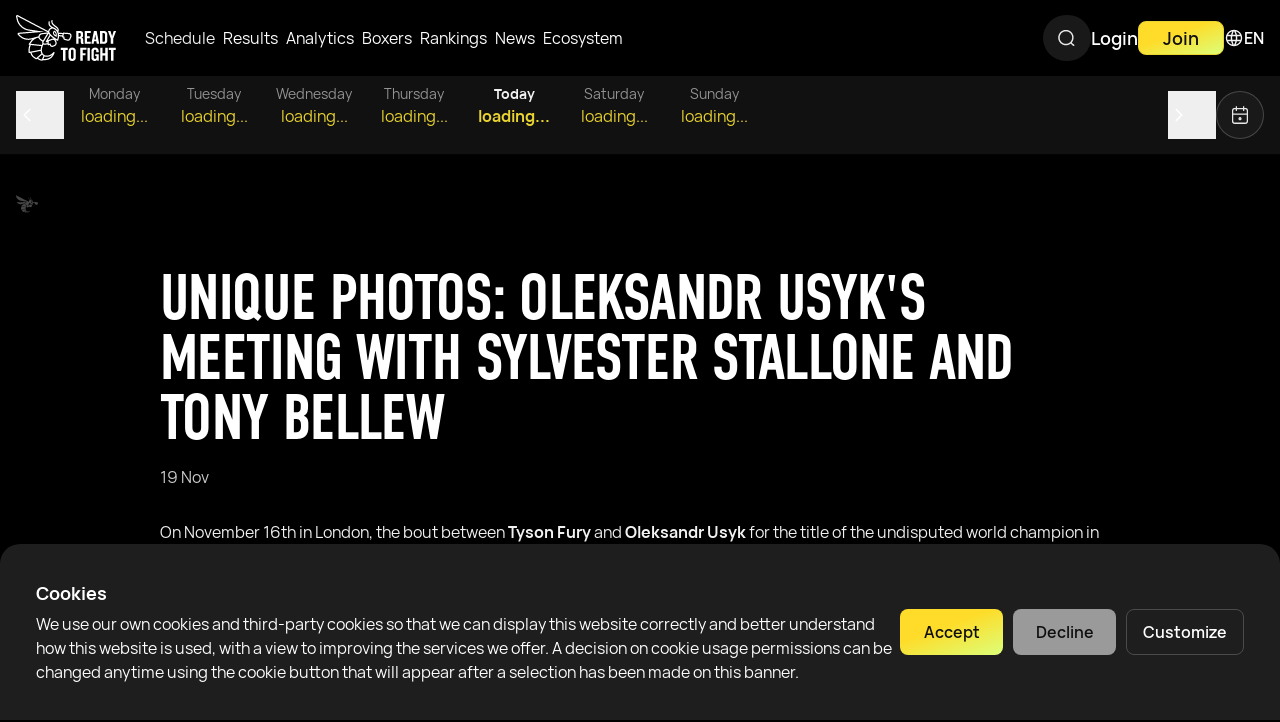

--- FILE ---
content_type: text/html;charset=utf-8
request_url: https://rtfight.com/news/unique-photos-oleksandr-usyks-meeting-sylvester-stallone-and-tony-bellew
body_size: 48767
content:
<!DOCTYPE html><html  lang="en" data-capo=""><head><meta charset="utf-8">
<meta name="viewport" content="width=device-width, initial-scale=1, maximum-scale=2">
<title>Unique Photos: Oleksandr Usyk&#x27;s Meeting with Sylvester Stallone and Tony Bellew - Ready To Fight</title>
<link rel="stylesheet" href="/_nuxt/entry.BtOgVYXZ.css" crossorigin>
<link rel="stylesheet" href="/_nuxt/default.Cv9lRSln.css" crossorigin>
<link rel="stylesheet" href="/_nuxt/FooterBase.kna-zcv4.css" crossorigin>
<link rel="stylesheet" href="/_nuxt/routes.BuqaRMt_.css" crossorigin>
<link rel="stylesheet" href="/_nuxt/BaseErrorBlockV2.B9R979_y.css" crossorigin>
<link rel="stylesheet" href="/_nuxt/BaseModal.DfYJgG7F.css" crossorigin>
<link rel="stylesheet" href="/_nuxt/KycRequiredForNewOfferModal.Bv-FLhdP.css" crossorigin>
<link rel="stylesheet" href="/_nuxt/_slug_.V3M_lNyc.css" crossorigin>
<link rel="stylesheet" href="/_nuxt/useDynamicHreflang.DyuDMb9e.css" crossorigin>
<link rel="modulepreload" as="script" crossorigin href="/_nuxt/CnafZR0c.js">
<link rel="modulepreload" as="script" crossorigin href="/_nuxt/DOJ6l94j.js">
<link rel="modulepreload" as="script" crossorigin href="/_nuxt/KTcH8UTQ.js">
<link rel="modulepreload" as="script" crossorigin href="/_nuxt/DBLtq1I2.js">
<link rel="modulepreload" as="script" crossorigin href="/_nuxt/lqwLQJla.js">
<link rel="modulepreload" as="script" crossorigin href="/_nuxt/9i0mnDKC.js">
<link rel="modulepreload" as="script" crossorigin href="/_nuxt/DkbpSLfJ.js">
<link rel="modulepreload" as="script" crossorigin href="/_nuxt/BzeiTmnf.js">
<link rel="modulepreload" as="script" crossorigin href="/_nuxt/Cpj5a2Xy.js">
<link rel="modulepreload" as="script" crossorigin href="/_nuxt/Cacn9R2B.js">
<link rel="modulepreload" as="script" crossorigin href="/_nuxt/B1AgN_4U.js">
<link rel="modulepreload" as="script" crossorigin href="/_nuxt/ndDG06fN.js">
<link rel="modulepreload" as="script" crossorigin href="/_nuxt/C4gdKy70.js">
<link rel="modulepreload" as="script" crossorigin href="/_nuxt/DPG9pA4b.js">
<link rel="modulepreload" as="script" crossorigin href="/_nuxt/ZLSXWgQe.js">
<link rel="modulepreload" as="script" crossorigin href="/_nuxt/CNysolFY.js">
<link rel="modulepreload" as="script" crossorigin href="/_nuxt/DCgn3_ZT.js">
<link rel="modulepreload" as="script" crossorigin href="/_nuxt/Bb4ycS7C.js">
<link rel="modulepreload" as="script" crossorigin href="/_nuxt/By8UdNDn.js">
<link rel="modulepreload" as="script" crossorigin href="/_nuxt/CIovh4eN.js">
<link rel="modulepreload" as="script" crossorigin href="/_nuxt/yC3B32UA.js">
<link rel="modulepreload" as="script" crossorigin href="/_nuxt/CgW4x096.js">
<link rel="modulepreload" as="script" crossorigin href="/_nuxt/poJti8mf.js">
<link rel="modulepreload" as="script" crossorigin href="/_nuxt/DY14w4tZ.js">
<link rel="modulepreload" as="script" crossorigin href="/_nuxt/D7wDT0jO.js">
<link rel="modulepreload" as="script" crossorigin href="/_nuxt/DydVfDou.js">
<link rel="modulepreload" as="script" crossorigin href="/_nuxt/B8DttGn2.js">
<link rel="modulepreload" as="script" crossorigin href="/_nuxt/BA4guiYP.js">
<link rel="modulepreload" as="script" crossorigin href="/_nuxt/KaBsa9Jq.js">
<link rel="modulepreload" as="script" crossorigin href="/_nuxt/DBSGhMBf.js">
<link rel="modulepreload" as="script" crossorigin href="/_nuxt/3wW9AeQc.js">
<link rel="modulepreload" as="script" crossorigin href="/_nuxt/B1XEjYUi.js">
<link rel="modulepreload" as="script" crossorigin href="/_nuxt/C86puijk.js">
<link rel="modulepreload" as="script" crossorigin href="/_nuxt/BB0xOALN.js">
<link rel="modulepreload" as="script" crossorigin href="/_nuxt/BLRUJt_D.js">
<link rel="modulepreload" as="script" crossorigin href="/_nuxt/VTh0TFHJ.js">
<link rel="modulepreload" as="script" crossorigin href="/_nuxt/D5Fl1jLr.js">
<link rel="modulepreload" as="script" crossorigin href="/_nuxt/DyUiJ-n2.js">
<link rel="modulepreload" as="script" crossorigin href="/_nuxt/EUh-tlKt.js">
<link rel="modulepreload" as="script" crossorigin href="/_nuxt/DS2aUElg.js">
<link rel="modulepreload" as="script" crossorigin href="/_nuxt/DrocY1zJ.js">
<link rel="modulepreload" as="script" crossorigin href="/_nuxt/B7EMrz5X.js">
<link rel="modulepreload" as="script" crossorigin href="/_nuxt/Ckm9cfKv.js">
<link rel="modulepreload" as="script" crossorigin href="/_nuxt/Dti1hBe-.js">
<link rel="modulepreload" as="script" crossorigin href="/_nuxt/BUNain8e.js">
<link rel="modulepreload" as="script" crossorigin href="/_nuxt/pJBG2AP4.js">
<link rel="modulepreload" as="script" crossorigin href="/_nuxt/B-Pr-f-q.js">
<link rel="modulepreload" as="script" crossorigin href="/_nuxt/B_7aBjCp.js">
<link rel="modulepreload" as="script" crossorigin href="/_nuxt/Cm7qRS_3.js">
<link rel="modulepreload" as="script" crossorigin href="/_nuxt/D-5U0bck.js">
<link rel="prefetch" as="image" type="image/webp" href="/_nuxt/bg-404.CnmJ2tnb.webp">
<link rel="prefetch" as="image" type="image/webp" href="/_nuxt/banner-mobile.Clr-L_o8.webp">
<link rel="prefetch" as="image" type="image/webp" href="/_nuxt/banner.BRJiw3fP.webp">
<link rel="prefetch" as="script" crossorigin href="/_nuxt/0vJLoM6E.js">
<link rel="prefetch" as="style" crossorigin href="/_nuxt/_id_.B2LSvrWb.css">
<link rel="prefetch" as="style" crossorigin href="/_nuxt/carousel.CNhHnH3k.css">
<link rel="prefetch" as="style" crossorigin href="/_nuxt/vue-skeletor.DqcEpgO2.css">
<link rel="prefetch" as="style" crossorigin href="/_nuxt/BoxerCarouselNavigation.CAkzQjiO.css">
<link rel="prefetch" as="style" crossorigin href="/_nuxt/Switcher._MRhmWSG.css">
<link rel="prefetch" as="style" crossorigin href="/_nuxt/CircleProgressBar.BzEb9ggZ.css">
<link rel="prefetch" as="style" crossorigin href="/_nuxt/BoxerLastFightItem.WE55lTwy.css">
<link rel="prefetch" as="style" crossorigin href="/_nuxt/SkeletonUserPost.CJSuzjye.css">
<link rel="prefetch" as="style" crossorigin href="/_nuxt/CardArticles.Dffu2tNx.css">
<link rel="prefetch" as="style" crossorigin href="/_nuxt/CardArticlesSkeleton.DOad0mLl.css">
<link rel="prefetch" as="script" crossorigin href="/_nuxt/BdutuUGX.js">
<link rel="prefetch" as="script" crossorigin href="/_nuxt/Dn7RxXOJ.js">
<link rel="prefetch" as="script" crossorigin href="/_nuxt/B7z3Zxt1.js">
<link rel="prefetch" as="script" crossorigin href="/_nuxt/8WMsAseo.js">
<link rel="prefetch" as="script" crossorigin href="/_nuxt/C0J_zYXj.js">
<link rel="prefetch" as="script" crossorigin href="/_nuxt/BgnrC01p.js">
<link rel="prefetch" as="script" crossorigin href="/_nuxt/Dny9811-.js">
<link rel="prefetch" as="script" crossorigin href="/_nuxt/Bb8buWEZ.js">
<link rel="prefetch" as="script" crossorigin href="/_nuxt/CniWbHnb.js">
<link rel="prefetch" as="script" crossorigin href="/_nuxt/Ccb9qX-S.js">
<link rel="prefetch" as="script" crossorigin href="/_nuxt/Cpq2K3tQ.js">
<link rel="prefetch" as="script" crossorigin href="/_nuxt/C8XNHNjQ.js">
<link rel="prefetch" as="script" crossorigin href="/_nuxt/DRaHx8I2.js">
<link rel="prefetch" as="script" crossorigin href="/_nuxt/DN_V4nhM.js">
<link rel="prefetch" as="script" crossorigin href="/_nuxt/CAsbFO6v.js">
<link rel="prefetch" as="script" crossorigin href="/_nuxt/Bx8ZSbPK.js">
<link rel="prefetch" as="script" crossorigin href="/_nuxt/B5YoY2ci.js">
<link rel="prefetch" as="script" crossorigin href="/_nuxt/Cj4s0U7y.js">
<link rel="prefetch" as="script" crossorigin href="/_nuxt/KlYVPUYd.js">
<link rel="prefetch" as="script" crossorigin href="/_nuxt/BGc6vvPx.js">
<link rel="prefetch" as="script" crossorigin href="/_nuxt/CGFc5wX9.js">
<link rel="prefetch" as="script" crossorigin href="/_nuxt/D4Y71dNQ.js">
<link rel="prefetch" as="script" crossorigin href="/_nuxt/Dcnb6XMP.js">
<link rel="prefetch" as="script" crossorigin href="/_nuxt/BDfTUeVu.js">
<link rel="prefetch" as="script" crossorigin href="/_nuxt/D2C9rl4C.js">
<link rel="prefetch" as="script" crossorigin href="/_nuxt/CHFLvbeB.js">
<link rel="prefetch" as="script" crossorigin href="/_nuxt/Bb_TeuY3.js">
<link rel="prefetch" as="script" crossorigin href="/_nuxt/C46LpzKz.js">
<link rel="prefetch" as="style" crossorigin href="/_nuxt/black.Cx6SaXqy.css">
<link rel="prefetch" as="script" crossorigin href="/_nuxt/BKs9FmXh.js">
<link rel="prefetch" as="style" crossorigin href="/_nuxt/white.BtwnMuHZ.css">
<link rel="prefetch" as="script" crossorigin href="/_nuxt/Dp3z0kdt.js">
<link rel="prefetch" as="image" type="image/webp" href="/_nuxt/empty-state.CsBNmdLL.webp">
<link rel="prefetch" as="image" type="image/svg+xml" href="/_nuxt/RTF-image-with-text.BFurb9aI.svg">
<link rel="prefetch" as="image" type="image/webp" href="/_nuxt/auth-bg-mobile.DevtCWPy.webp">
<link rel="prefetch" as="image" type="image/webp" href="/_nuxt/pressure-ring.Ca54mqSt.webp">
<link rel="prefetch" as="image" type="image/webp" href="/_nuxt/pressure-ring-mobile.BRUs1d3R.webp">
<link rel="prefetch" as="image" type="image/webp" href="/_nuxt/pressure-ring-mask._C5Hgaxw.webp">
<link rel="prefetch" as="image" type="image/webp" href="/_nuxt/pressure-ring-facade.CGyLXBwI.webp">
<link rel="prefetch" as="image" type="image/webp" href="/_nuxt/pressure-ring-facade-mobile.DryOCVET.webp">
<link rel="prefetch" as="image" type="image/webp" href="/_nuxt/pressure-boxer-left.BADp1YiW.webp">
<link rel="prefetch" as="image" type="image/webp" href="/_nuxt/pressure-boxer-left-mobile.DXGNzmpE.webp">
<link rel="prefetch" as="image" type="image/webp" href="/_nuxt/pressure-boxer-blue.DHwE3_p9.webp">
<link rel="prefetch" as="image" type="image/webp" href="/_nuxt/pressure-boxer-blue-mobile.DZZF67iH.webp">
<link rel="prefetch" as="image" type="image/png" href="/_nuxt/icon-default.CPiO-xNV.png">
<meta name="theme-color" content="#0f0f0f">
<link rel="apple-touch-icon" sizes="180x180" href="/apple-touch-icon.png?v=2">
<link rel="icon" type="image/png" sizes="32x32" href="/favicon-32x32.png?v=2">
<link rel="icon" type="image/png" sizes="16x16" href="/favicon-16x16.png?v=2">
<link rel="shortcut icon" href="/favicon.ico?v=2">
<link rel="manifest" href="/site.webmanifest?v=2">
<meta name="robots" content="index, follow, max-image-preview:large, max-snippet:-1, max-video-preview:-1">
<link rel="alternate" hreflang="en" href="https://rtfight.com/news/unique-photos-oleksandr-usyks-meeting-sylvester-stallone-and-tony-bellew">
<link rel="alternate" hreflang="es" href="https://rtfight.com/es/news/unique-photos-oleksandr-usyks-meeting-sylvester-stallone-and-tony-bellew">
<link rel="alternate" hreflang="ru" href="https://rtfight.com/ru/news/unique-photos-oleksandr-usyks-meeting-sylvester-stallone-and-tony-bellew">
<link rel="alternate" hreflang="uk" href="https://rtfight.com/ua/news/unique-photos-oleksandr-usyks-meeting-sylvester-stallone-and-tony-bellew">
<link rel="alternate" hreflang="x-default" href="https://rtfight.com/news/unique-photos-oleksandr-usyks-meeting-sylvester-stallone-and-tony-bellew">
<link rel="canonical" href="https://rtfight.com/news/unique-photos-oleksandr-usyks-meeting-sylvester-stallone-and-tony-bellew">
<meta property="og:image" content="https://d50lsisn661mw.cloudfront.net/42e95ec0-4884-45e7-8b26-778b64fae30b.png?Expires=1769725667&Policy=[base64]&Signature=UK-RzO0KU11Be71A8e3L%7EIs3DxvTXDMcd43kbE0v4P%7EQbUfBEFRNCzY4f5McOsrL8skNrVbx2iq46jKpU3l4TDA%7EHALv5q-PWpXVhBNNHc8WU%7Ed69mcvUfs1-DKJCpVnnvrfGg%7EiNPX8hw56nHYd8AYj-VnVEFsxeB4JuVPnoNV%7EzqD9ueopEYlK9C5Dxa9KTCdBJ8mS2RxA7xNKoNDamfd%7EhrsQ5H0uTbF7GL%7E5dPjnjZiIyGVTQ1JN2vbmTw7JaY5g3FtoTS7IW7S2fN%7ETU3-eeLuq07Dra8eSZwKW-8Q9Y5YOep6mFDFWTcGuXL1Sm3DkbS68eQAayarTce2KGw__&Key-Pair-Id=KI9PB0N00H3O8">
<meta property="og:image:alt" content="Unique Photos: Oleksandr Usyk's Meeting with Sylvester Stallone and Tony Bellew">
<meta property="og:image:type" content="image/jpeg">
<meta property="og:image:width" content="256">
<meta property="og:image:height" content="144">
<meta property="og:locale:alternate" content="en">
<meta property="og:title" content="Unique Photos: Oleksandr Usyk's Meeting with Sylvester Stallone and Tony Bellew">
<meta name="description" content="On November 16th in London, the bout between Tyson Fury and Oleksandr Usyk for the title of the undisputed world champion in the heavyweight division was officially announced">
<meta property="og:description" content="On November 16th in London, the bout between Tyson Fury and Oleksandr Usyk for the title of the undisputed world champion in the heavyweight division was officially announced">
<meta property="og:type" content="website">
<meta name="twitter:title" content="Unique Photos: Oleksandr Usyk's Meeting with Sylvester Stallone and Tony Bellew">
<meta name="twitter:description" content="On November 16th in London, the bout between Tyson Fury and Oleksandr Usyk for the title of the undisputed world champion in the heavyweight division was officially announced">
<meta name="twitter:card" content="summary_large_image">
<script type="module" src="/_nuxt/CnafZR0c.js" crossorigin></script>
<script id="unhead:payload" type="application/json">{"title":"Unique Photos: Oleksandr Usyk's Meeting with Sylvester Stallone and Tony Bellew"}</script>
<link rel="preload" as="fetch" fetchpriority="low" crossorigin="anonymous" href="/_nuxt/builds/meta/30801f65-09dd-4fda-b187-b439b4675a1d.json"></head><body><!--teleport start anchor--><span data-v-90e9efea></span><!--teleport anchor--><!--teleport start anchor--><span data-v-90e9efea></span><!--teleport anchor--><div id="__nuxt"><div class="layout-default relative" data-v-01fe2a9d><header id="header-base" class="header-base text-01 fixed top-0 left-0 right-0 sticky layout-default__header layout-default--bg-header-top z-[100] transition-transform" data-v-01fe2a9d data-v-7e2d597c><div class="header-base__container bg-dark-black z-2 relative h-full" data-v-7e2d597c><div class="header-base__inner container flex h-full w-full justify-between items-center gap-4 sm:gap-10 md:gap-4 xl:gap-10" data-v-7e2d597c><a href="/" class="header-base__logo relative z-90 min-w-[70px]" aria-label="Go to main page" data-v-7e2d597c><img src="/_nuxt/RTF-image-with-text.BFurb9aI.svg" alt="RTF Logo" draggable="false" data-v-7e2d597c></a><div class="header-base flex h-[46px] justify-between flex-1 max-w-[953px] ml-6 relative" data-v-7e2d597c><ul class="desktop-header-menu hidden md:flex gap-4 items-center overflow-hidden transition-all duration-700" data-v-7e2d597c><!--[--><li class="group relative h-[70px]"><div class="desktop-header-menu__item hover:text-primary-gradient duration-150 cursor-pointer group-hover:text-primary-gradient" data-v-ffd84296><a href="/fights" class="whitespace-nowrap !text-white" data-v-ffd84296><!--[--><div class="flex flex-row items-center gap-0 h-[70px]"><span class="py-0 px-1 rounded-full">Schedule</span><!----><!----></div><!--]--></a></div><!----></li><li class="group relative h-[70px]"><div class="base-link desktop-header-menu__item hover:text-primary-gradient duration-150 cursor-pointer group-hover:text-primary-gradient" data-v-ffd84296><a href="/results" class="whitespace-nowrap" data-v-ffd84296><!--[--><div class="flex flex-row items-center gap-0 h-[70px]"><span class="py-0 px-1 rounded-full">Results</span><!----><!----></div><!--]--></a></div><!----></li><li class="group relative h-[70px]"><div class="base-link desktop-header-menu__item hover:text-primary-gradient duration-150 cursor-pointer group-hover:text-primary-gradient" data-v-ffd84296><a href="/fight-analytics" class="whitespace-nowrap" data-v-ffd84296><!--[--><div class="flex flex-row items-center gap-0 h-[70px]"><span class="py-0 px-1 rounded-full">Analytics</span><!----><!----></div><!--]--></a></div><!----></li><li class="group relative h-[70px]"><div class="base-link desktop-header-menu__item hover:text-primary-gradient duration-150 cursor-pointer group-hover:text-primary-gradient" data-v-ffd84296><a href="/catalog" class="whitespace-nowrap" data-v-ffd84296><!--[--><div class="flex flex-row items-center gap-0 h-[70px]"><span class="py-0 px-1 rounded-full">Boxers</span><!----><!----></div><!--]--></a></div><!----></li><li class="group relative h-[70px]"><div class="base-link desktop-header-menu__item hover:text-primary-gradient duration-150 cursor-pointer group-hover:text-primary-gradient" data-v-ffd84296><a href="/rankings" class="whitespace-nowrap" data-v-ffd84296><!--[--><div class="flex flex-row items-center gap-0 h-[70px]"><span class="py-0 px-1 rounded-full">Rankings</span><!----><!----></div><!--]--></a></div><!----></li><li class="group relative h-[70px]"><div class="base-link desktop-header-menu__item hover:text-primary-gradient duration-150 cursor-pointer group-hover:text-primary-gradient" data-v-ffd84296><a href="/news" class="whitespace-nowrap" data-v-ffd84296><!--[--><div class="flex flex-row items-center gap-0 h-[70px]"><span class="py-0 px-1 rounded-full">News</span><!----><!----></div><!--]--></a></div><!----></li><li class="group relative h-[70px]"><div class="base-link desktop-header-menu__item hover:text-primary-gradient duration-150 cursor-pointer group-hover:text-primary-gradient" data-v-ffd84296><a href="/ecosystem" class="whitespace-nowrap" data-v-ffd84296><!--[--><div class="flex flex-row items-center gap-0 h-[70px]"><span class="py-0 px-1 rounded-full">Ecosystem</span><!----><!----></div><!--]--></a></div><!----></li><!--]--></ul><div class="header-search-btn w-[48px] p-3 rounded-full bg-surface-2 hidden md:block transition-all duration-500" data-v-7e2d597c data-v-12abde7b><div class="relative search-btn overflow-hidden bg-surface md:bg-[transparent] h-full w-full rounded-md text-border md:text-white flex items-center px-2.5 py-1 md:p-0" data-v-12abde7b><svg viewBox="0 0 23 22" fill="none" xmlns="http://www.w3.org/2000/svg" class="hover:text-main cursor-pointer absolute left-0 top-1/2 translate-y-[-50%] h-5 w-5 md:h-[22px] md:w-[22px]" data-v-12abde7b><path fill-rule="evenodd" clip-rule="evenodd" d="M4.84766 10.5709C4.84766 6.95578 7.77829 4.02515 11.3934 4.02515C15.0085 4.02515 17.9392 6.95578 17.9392 10.5709C17.9392 14.186 15.0085 17.1167 11.3934 17.1167C7.77829 17.1167 4.84766 14.186 4.84766 10.5709ZM11.3934 2.52515C6.94986 2.52515 3.34766 6.12736 3.34766 10.5709C3.34766 15.0145 6.94986 18.6167 11.3934 18.6167C13.2922 18.6167 15.0373 17.9589 16.4134 16.8589L19.0397 19.2768C19.3444 19.5573 19.8189 19.5377 20.0994 19.233C20.38 18.9282 20.3604 18.4538 20.0557 18.1732L17.4949 15.8157C18.7067 14.4073 19.4392 12.5746 19.4392 10.5709C19.4392 6.12736 15.837 2.52515 11.3934 2.52515Z" fill="currentColor" fill-opacity="0.95"></path></svg><!----><!----></div><!--teleport start--><!--teleport end--></div></div><div class="header-base__right relative z-10 flex gap-4 md:gap-8 items-center" data-v-7e2d597c><div class="gap-4 md:gap-8 items-end hidden md:flex" data-v-7e2d597c data-v-548c2bf4><a href="/login" class="button-base--outline button-base--light-mode button-base--md button-base--light-gray max-h-[34px] !px-0 button-base max-h-[34px] !px-0" data-v-548c2bf4 data-v-6adc89ab><span class="button-base__content whitespace-nowrap" data-v-6adc89ab><!--[-->Login<!--]--></span><!----></a><a href="/register" class="button-base--primary button-base--gradient-animation button-base--md button-base--main-gradient max-h-[34px] button-base max-h-[34px]" data-v-548c2bf4 data-v-6adc89ab><span class="button-base__content whitespace-nowrap" data-v-6adc89ab><!--[-->Join<!--]--></span><!----></a></div><div class="header-base__lang-switch group relative hidden md:block" data-v-7e2d597c data-v-4690310e><div class="cursor-pointer text-sm-semibold text-[16px] flex items-center gap-2 h-[70px] hover:text-main transition ease" data-v-4690310e><svg width="20" height="20" viewBox="0 0 22 22" fill="none" xmlns="http://www.w3.org/2000/svg" class="inline-block w-[20px] h-[20px]" data-v-4690310e><g clip-path="url(#icon-lang_svg__clip0_2565_16497)"><path fill-rule="evenodd" clip-rule="evenodd" d="M11.0356 3.50008C11.0238 3.50003 11.0119 3.5 11 3.5L10.9644 3.50008C10.2306 4.75224 9.6874 6.10036 9.34754 7.5H12.6525C12.3127 6.10036 11.7695 4.75224 11.0356 3.50008ZM12.9359 9H9.06415C8.97428 9.66049 8.92871 10.3286 8.92871 11C8.92871 11.6714 8.97428 12.3395 9.06415 13H12.9359C13.0258 12.3395 13.0714 11.6714 13.0714 11C13.0714 10.3286 13.0258 9.66049 12.9359 9ZM14.4485 13C14.53 12.3387 14.5714 11.6708 14.5714 11C14.5714 10.3292 14.53 9.66131 14.4485 9H18.2304C18.4061 9.63672 18.5 10.3074 18.5 11C18.5 11.6926 18.4061 12.3633 18.2304 13H14.4485ZM12.6525 14.5H9.34754C9.6874 15.8996 10.2306 17.2478 10.9644 18.4999L11 18.5C11.0119 18.5 11.0238 18.5 11.0356 18.4999C11.7695 17.2478 12.3127 15.8996 12.6525 14.5ZM12.8662 18.266C13.4615 17.0675 13.9062 15.8024 14.1919 14.5H17.635C16.659 16.3464 14.9348 17.7362 12.8662 18.266ZM11.3555 19.9931C11.4512 20.0063 11.548 20.0007 11.6405 19.9776C16.3121 19.6491 20 15.7552 20 11C20 6.24477 16.3121 2.35089 11.6404 2.02244C11.548 1.99931 11.4512 1.99371 11.3555 2.00689C11.2376 2.00231 11.1191 2 11 2C10.8809 2 10.7624 2.00231 10.6445 2.00689C10.5488 1.99371 10.4521 1.99931 10.3596 2.02243C5.68792 2.35084 2 6.24474 2 11C2 15.7553 5.68792 19.6492 10.3596 19.9776C10.4521 20.0007 10.5488 20.0063 10.6445 19.9931C10.7624 19.9977 10.8809 20 11 20C11.1191 20 11.2376 19.9977 11.3555 19.9931ZM12.8662 3.73402C14.9348 4.26376 16.659 5.65363 17.635 7.5H14.1919C13.9062 6.19755 13.4615 4.93253 12.8662 3.73402ZM9.13387 18.266C8.53855 17.0675 8.09386 15.8025 7.80811 14.5H4.36505C5.34105 16.3464 7.06521 17.7363 9.13387 18.266ZM7.42871 11C7.42871 10.3292 7.47002 9.66131 7.55161 9H3.76962C3.59388 9.63672 3.5 10.3074 3.5 11C3.5 11.6926 3.59388 12.3633 3.76962 13H7.55161C7.47002 12.3387 7.42871 11.6708 7.42871 11ZM7.80811 7.5C8.09386 6.19754 8.53855 4.93252 9.13387 3.734C7.06521 4.26373 5.34105 5.65361 4.36505 7.5H7.80811Z" fill="currentColor" fill-opacity="0.95"></path></g><defs></defs></svg><span data-v-4690310e>EN</span></div><div class="hidden group-hover:block group-focus:block absolute right-0 p-2 min-w-[200px] bg-surface rounded-2xl shadow-base" data-v-4690310e><!--[--><a class="text-main h-11 grid grid-cols-[22px,1fr] gap-4 px-4 items-center hover:bg-transparent-2 rounded-xl cursor-pointer" href="/news/unique-photos-oleksandr-usyks-meeting-sylvester-stallone-and-tony-bellew" data-v-4690310e><img src="[data-uri]" loading="lazy" class="max-w-[22px] max-h-[22px]" data-v-4690310e><div class="text-sm-semibold text-[16px] flex flex-row justify-between gap-2 items-center" data-v-4690310e>English <div class="w-2 h-2 rounded-full bg-main ml-auto" data-v-4690310e></div></div></a><a class="h-11 grid grid-cols-[22px,1fr] gap-4 px-4 items-center hover:bg-transparent-2 rounded-xl cursor-pointer" href="/ru/news/unique-photos-oleksandr-usyks-meeting-sylvester-stallone-and-tony-bellew" data-v-4690310e><img src="[data-uri]" loading="lazy" class="max-w-[22px] max-h-[22px]" data-v-4690310e><div class="text-sm-semibold text-[16px] flex flex-row justify-between gap-2 items-center" data-v-4690310e>Русский <!----></div></a><a class="h-11 grid grid-cols-[22px,1fr] gap-4 px-4 items-center hover:bg-transparent-2 rounded-xl cursor-pointer" href="/ua/news/unique-photos-oleksandr-usyks-meeting-sylvester-stallone-and-tony-bellew" data-v-4690310e><img src="[data-uri]" loading="lazy" class="max-w-[22px] max-h-[22px]" data-v-4690310e><div class="text-sm-semibold text-[16px] flex flex-row justify-between gap-2 items-center" data-v-4690310e>Українська <!----></div></a><a class="h-11 grid grid-cols-[22px,1fr] gap-4 px-4 items-center hover:bg-transparent-2 rounded-xl cursor-pointer" href="/fr/news/unique-photos-oleksandr-usyks-meeting-sylvester-stallone-and-tony-bellew" data-v-4690310e><img src="[data-uri]" loading="lazy" class="max-w-[22px] max-h-[22px]" data-v-4690310e><div class="text-sm-semibold text-[16px] flex flex-row justify-between gap-2 items-center" data-v-4690310e>Français <!----></div></a><a class="h-11 grid grid-cols-[22px,1fr] gap-4 px-4 items-center hover:bg-transparent-2 rounded-xl cursor-pointer" href="/cs/news/unique-photos-oleksandr-usyks-meeting-sylvester-stallone-and-tony-bellew" data-v-4690310e><img src="[data-uri]" loading="lazy" class="max-w-[22px] max-h-[22px]" data-v-4690310e><div class="text-sm-semibold text-[16px] flex flex-row justify-between gap-2 items-center" data-v-4690310e>Česky <!----></div></a><a class="h-11 grid grid-cols-[22px,1fr] gap-4 px-4 items-center hover:bg-transparent-2 rounded-xl cursor-pointer" href="/de/news/unique-photos-oleksandr-usyks-meeting-sylvester-stallone-and-tony-bellew" data-v-4690310e><img src="[data-uri]" loading="lazy" class="max-w-[22px] max-h-[22px]" data-v-4690310e><div class="text-sm-semibold text-[16px] flex flex-row justify-between gap-2 items-center" data-v-4690310e>German <!----></div></a><a class="h-11 grid grid-cols-[22px,1fr] gap-4 px-4 items-center hover:bg-transparent-2 rounded-xl cursor-pointer" href="/pt/news/unique-photos-oleksandr-usyks-meeting-sylvester-stallone-and-tony-bellew" data-v-4690310e><img src="[data-uri]" loading="lazy" class="max-w-[22px] max-h-[22px]" data-v-4690310e><div class="text-sm-semibold text-[16px] flex flex-row justify-between gap-2 items-center" data-v-4690310e>Português <!----></div></a><a class="h-11 grid grid-cols-[22px,1fr] gap-4 px-4 items-center hover:bg-transparent-2 rounded-xl cursor-pointer" href="/tr/news/unique-photos-oleksandr-usyks-meeting-sylvester-stallone-and-tony-bellew" data-v-4690310e><img src="[data-uri]" loading="lazy" class="max-w-[22px] max-h-[22px]" data-v-4690310e><div class="text-sm-semibold text-[16px] flex flex-row justify-between gap-2 items-center" data-v-4690310e>Türkçe <!----></div></a><a class="h-11 grid grid-cols-[22px,1fr] gap-4 px-4 items-center hover:bg-transparent-2 rounded-xl cursor-pointer" href="/es/news/unique-photos-oleksandr-usyks-meeting-sylvester-stallone-and-tony-bellew" data-v-4690310e><img src="[data-uri]" loading="lazy" class="max-w-[22px] max-h-[22px]" data-v-4690310e><div class="text-sm-semibold text-[16px] flex flex-row justify-between gap-2 items-center" data-v-4690310e>Español <!----></div></a><!--]--></div></div><div class="header-base__hamburger md:hidden order-10 flex flex-row items-center" data-v-7e2d597c data-v-2b76c0ee><button class="w-[30px] h-[30px] text-white hover:text-main transition-colors" aria-label="Menu" data-v-2b76c0ee><svg viewBox="0 0 29 28" fill="none" xmlns="http://www.w3.org/2000/svg" class="w-full h-full object-contain" data-v-2b76c0ee><g clip-path="url(#icon-menu_svg__clip0_10993_9333)"><path fill-rule="evenodd" clip-rule="evenodd" d="M4.53821 9.33345C4.53821 8.80627 4.96557 8.37891 5.49275 8.37891H24.1594C24.6866 8.37891 25.114 8.80627 25.114 9.33345C25.114 9.86063 24.6866 10.288 24.1594 10.288H5.49275C4.96557 10.288 4.53821 9.86063 4.53821 9.33345Z" fill="currentColor"></path><path fill-rule="evenodd" clip-rule="evenodd" d="M4.53821 18.6667C4.53821 18.1395 4.96557 17.7122 5.49275 17.7122H24.1594C24.6866 17.7122 25.114 18.1395 25.114 18.6667C25.114 19.1939 24.6866 19.6212 24.1594 19.6212H5.49275C4.96557 19.6212 4.53821 19.1939 4.53821 18.6667Z" fill="currentColor"></path></g><defs><clipPath id="icon-menu_svg__clip0_10993_9333"><rect width="28" height="28" fill="currentColor" transform="translate(0.82605)"></rect></clipPath></defs></svg></button></div></div><div class="translate-x-[-100%] opacity-100 header-base__links-mobile flex flex-col md:hidden bg-04 w-[100vw] h-[100vh] fixed left-0 top-0 transition-transform opacity-0 pt-[68px]" data-v-7e2d597c data-v-6987efbc><div class="header-base__links relative grow border-t border-transparent-3" data-v-6987efbc><div class="absolute top-0 left-0 w-full h-full overflow-y-auto" data-v-6987efbc><div class="flex flex-col" data-v-6987efbc><div class="p-5 border-b border-transparent-3 flex" data-v-6987efbc><div class="header-search-btn relative w-full p-3 rounded-full bg-surface-2" data-v-6987efbc data-v-12a22a43><div class="search-btn overflow-hidden bg-surface-2 md:bg-[transparent] rounded-md text-border md:text-white hover:text-main cursor-pointer flex items-center px-2.5 py-1 md:p-0" data-v-12a22a43><svg viewBox="0 0 23 22" fill="none" xmlns="http://www.w3.org/2000/svg" class="h-5 w-5 md:h-[22px] md:w-[22px]" data-v-12a22a43><path fill-rule="evenodd" clip-rule="evenodd" d="M4.84766 10.5709C4.84766 6.95578 7.77829 4.02515 11.3934 4.02515C15.0085 4.02515 17.9392 6.95578 17.9392 10.5709C17.9392 14.186 15.0085 17.1167 11.3934 17.1167C7.77829 17.1167 4.84766 14.186 4.84766 10.5709ZM11.3934 2.52515C6.94986 2.52515 3.34766 6.12736 3.34766 10.5709C3.34766 15.0145 6.94986 18.6167 11.3934 18.6167C13.2922 18.6167 15.0373 17.9589 16.4134 16.8589L19.0397 19.2768C19.3444 19.5573 19.8189 19.5377 20.0994 19.233C20.38 18.9282 20.3604 18.4538 20.0557 18.1732L17.4949 15.8157C18.7067 14.4073 19.4392 12.5746 19.4392 10.5709C19.4392 6.12736 15.837 2.52515 11.3934 2.52515Z" fill="currentColor" fill-opacity="0.95"></path></svg><span class="ml-1 text-border t-body w-full" data-v-12a22a43>Search</span></div><span data-v-12a22a43 data-v-6162a68b></span></div></div><div class="grid grid-cols-2 gap-5 sm:flex p-5 border-b border-transparent-3" data-v-6987efbc><a href="/login" class="button-base--outline button-base--md button-base--light-gray w-full button-base w-full" data-v-6987efbc data-v-6adc89ab><span class="button-base__content whitespace-nowrap" data-v-6adc89ab><!--[-->Login<!--]--></span><!----></a><a href="/register" class="button-base--primary button-base--gradient-animation button-base--md button-base--main-gradient w-full button-base w-full" data-v-6987efbc data-v-6adc89ab><span class="button-base__content whitespace-nowrap" data-v-6adc89ab><!--[-->Join<!--]--></span><!----></a></div><div class="mobile-navigation" data-v-6987efbc data-v-b93b2505><!--[--><div class="heder-collapse-item border-b border-transparent-3" data-v-b93b2505 data-v-b85155fb><div class="flex flex-row items-center justify-between gap-4 p-5 min-h-[22px] cursor-pointer" data-v-b85155fb><!--[--><div class="base-link text-01 text-sm-regular text-[16px] w-full" data-v-b93b2505 data-v-ffd84296><a class="whitespace-nowrap" href="#" data-v-ffd84296><!--[--><div class="flex flex-row w-full items-center gap-2" data-v-b93b2505><span class="" data-v-b93b2505>Language</span><!----><!----><span class="ml-auto text-main font-semibold block" data-v-b93b2505>EN</span></div><!--]--></a></div><!--]--><!----></div><!----></div><div class="heder-collapse-item" data-v-b93b2505 data-v-b85155fb><div class="flex flex-row items-center justify-between gap-4 p-5 min-h-[22px] cursor-pointer" data-v-b85155fb><!--[--><div class="base-link text-01 text-sm-regular text-[16px] w-full" data-v-b93b2505 data-v-ffd84296><a href="/fights" class="whitespace-nowrap" data-v-ffd84296><!--[--><div class="flex flex-row w-full items-center gap-2" data-v-b93b2505><span class="" data-v-b93b2505>Schedule</span><!----><!----><!----></div><!--]--></a></div><!--]--><!----></div><!----></div><div class="heder-collapse-item" data-v-b93b2505 data-v-b85155fb><div class="flex flex-row items-center justify-between gap-4 p-5 min-h-[22px] cursor-pointer" data-v-b85155fb><!--[--><div class="base-link text-01 text-sm-regular text-[16px] w-full" data-v-b93b2505 data-v-ffd84296><a href="/results" class="whitespace-nowrap" data-v-ffd84296><!--[--><div class="flex flex-row w-full items-center gap-2" data-v-b93b2505><span class="" data-v-b93b2505>Results</span><!----><!----><!----></div><!--]--></a></div><!--]--><!----></div><!----></div><div class="heder-collapse-item" data-v-b93b2505 data-v-b85155fb><div class="flex flex-row items-center justify-between gap-4 p-5 min-h-[22px] cursor-pointer" data-v-b85155fb><!--[--><div class="base-link text-01 text-sm-regular text-[16px] w-full" data-v-b93b2505 data-v-ffd84296><a href="/fight-analytics" class="whitespace-nowrap" data-v-ffd84296><!--[--><div class="flex flex-row w-full items-center gap-2" data-v-b93b2505><span class="" data-v-b93b2505>Analytics</span><!----><!----><!----></div><!--]--></a></div><!--]--><!----></div><!----></div><div class="heder-collapse-item" data-v-b93b2505 data-v-b85155fb><div class="flex flex-row items-center justify-between gap-4 p-5 min-h-[22px] cursor-pointer" data-v-b85155fb><!--[--><div class="base-link text-01 text-sm-regular text-[16px] w-full" data-v-b93b2505 data-v-ffd84296><a href="/catalog" class="whitespace-nowrap" data-v-ffd84296><!--[--><div class="flex flex-row w-full items-center gap-2" data-v-b93b2505><span class="" data-v-b93b2505>Boxers</span><!----><!----><!----></div><!--]--></a></div><!--]--><!----></div><!----></div><div class="heder-collapse-item" data-v-b93b2505 data-v-b85155fb><div class="flex flex-row items-center justify-between gap-4 p-5 min-h-[22px] cursor-pointer" data-v-b85155fb><!--[--><div class="base-link text-01 text-sm-regular text-[16px] w-full" data-v-b93b2505 data-v-ffd84296><a href="/rankings" class="whitespace-nowrap" data-v-ffd84296><!--[--><div class="flex flex-row w-full items-center gap-2" data-v-b93b2505><span class="" data-v-b93b2505>Rankings</span><!----><!----><!----></div><!--]--></a></div><!--]--><!----></div><!----></div><div class="heder-collapse-item" data-v-b93b2505 data-v-b85155fb><div class="flex flex-row items-center justify-between gap-4 p-5 min-h-[22px] cursor-pointer" data-v-b85155fb><!--[--><div class="base-link text-01 text-sm-regular text-[16px] w-full" data-v-b93b2505 data-v-ffd84296><a href="/news" class="whitespace-nowrap" data-v-ffd84296><!--[--><div class="flex flex-row w-full items-center gap-2" data-v-b93b2505><span class="" data-v-b93b2505>News</span><!----><!----><!----></div><!--]--></a></div><!--]--><!----></div><!----></div><div class="heder-collapse-item" data-v-b93b2505 data-v-b85155fb><div class="flex flex-row items-center justify-between gap-4 p-5 min-h-[22px] cursor-pointer" data-v-b85155fb><!--[--><div class="base-link text-01 text-sm-regular text-[16px] w-full" data-v-b93b2505 data-v-ffd84296><a href="/ecosystem" class="whitespace-nowrap" data-v-ffd84296><!--[--><div class="flex flex-row w-full items-center gap-2" data-v-b93b2505><span class="" data-v-b93b2505>Ecosystem</span><!----><!----><!----></div><!--]--></a></div><!--]--><!----></div><!----></div><!--]--><!--teleport start--><!--teleport end--></div></div></div></div></div></div></div></header><div id="search-dropdown" class="fixed w-full container top-[76px] right-2 md:right-12 z-[100]" data-v-01fe2a9d></div><div class="!static sm:sticky top-[76px] z-10 overflow-x-auto bg-06 flex items-center justify-between pb-2 sm:pb-0 sticky w-full z-[90] border-b border-[#020201]" data-v-01fe2a9d data-v-f2756a57><div class="p-2 rounded-[16px] shadow-lg w-full z-50 flex flex-col transition-all duration-300 ease-in-out overflow-hidden h-[116px] block sm:hidden" data-v-f2756a57><div class="flex justify-between items-center mb-4 text-white"><span class="font-bold text-caption-semibold pl-[12px] xs:pl-[24px]">This week</span><button class="group text-sm font-bold hover:text-main ml-2 h-8 w-8"><svg width="22" height="22" viewBox="0 0 22 22" fill="none" xmlns="http://www.w3.org/2000/svg" class="rotate-[90deg] w-6 h-6 transition-transform ease-in-out group-hover:text-main"><g clip-path="url(#icon-arrow_svg__clip0_2680_24461)"><path d="M8.25 5.5L13.75 11L8.25 16.5" stroke="currentColor" stroke-width="1.5" stroke-linecap="round" stroke-linejoin="round"></path></g><defs><clipPath id="icon-arrow_svg__clip0_2680_24461"><rect width="22" height="22" fill="white"></rect></clipPath></defs></svg></button></div><div class="grid grid-cols-7 gap-2 text-center text-sm text-[#FFFFFF8C] mb-2"><!--[--><div>M</div><div>T</div><div>W</div><div>T</div><div>F</div><div>S</div><div>S</div><!--]--></div><div class="h-full grid grid-cols-7 text-[#FFFFFF8C] gap-2"><!----><!--[--><div class="bg-06 font-bold text-center rounded-md relative max-h-[34px] flex justify-center items-center"><!----></div><div class="bg-06 font-bold text-center rounded-md relative max-h-[34px] flex justify-center items-center"><!----></div><div class="bg-06 font-bold text-center rounded-md relative max-h-[34px] flex justify-center items-center"><!----></div><div class="bg-06 font-bold text-center rounded-md relative max-h-[34px] flex justify-center items-center"><!----></div><div class="bg-06 font-bold text-center rounded-md relative max-h-[34px] flex justify-center items-center"><!----></div><div class="bg-06 font-bold text-center rounded-md relative max-h-[34px] flex justify-center items-center"><!----></div><div class="bg-06 font-bold text-center rounded-md relative max-h-[34px] flex justify-center items-center"><!----></div><!--]--></div></div><div class="container h-[78px] hidden sm:flex gap-4 items-center justify-between relative" data-v-f2756a57><button class="group h-12 w-12 z-10" data-v-f2756a57><svg width="22" height="22" viewBox="0 0 22 22" fill="none" xmlns="http://www.w3.org/2000/svg" class="rotate-[180deg] text-white hover:text-main" data-v-f2756a57><g clip-path="url(#icon-arrow_svg__clip0_2680_24461)"><path d="M8.25 5.5L13.75 11L8.25 16.5" stroke="currentColor" stroke-width="1.5" stroke-linecap="round" stroke-linejoin="round"></path></g><defs><clipPath id="icon-arrow_svg__clip0_2680_24461"><rect width="22" height="22" fill="white"></rect></clipPath></defs></svg></button><div class="relative w-full h-full overflow-hidden flex-1" data-v-f2756a57><div class="right flex gap-4 items-center justify-between absolute inset-0 overflow-x-auto md:overflow-x-hidden snap-x snap-mandatory scroll-smooth" data-v-f2756a57><!--[--><div class="text-[#FFFFFF8C] text-center p-2 rounded-md transition-colors flex-shrink-0 h-full min-w-[120px] md:min-w-[100px] snap-start" data-v-f2756a57><div class="text-sm" data-v-f2756a57>Monday</div><span class="text-main" data-v-f2756a57>loading...</span></div><div class="text-[#FFFFFF8C] text-center p-2 rounded-md transition-colors flex-shrink-0 h-full min-w-[120px] md:min-w-[100px] snap-start" data-v-f2756a57><div class="text-sm" data-v-f2756a57>Tuesday</div><span class="text-main" data-v-f2756a57>loading...</span></div><div class="text-[#FFFFFF8C] text-center p-2 rounded-md transition-colors flex-shrink-0 h-full min-w-[120px] md:min-w-[100px] snap-start" data-v-f2756a57><div class="text-sm" data-v-f2756a57>Wednesday</div><span class="text-main" data-v-f2756a57>loading...</span></div><div class="text-[#FFFFFF8C] text-center p-2 rounded-md transition-colors flex-shrink-0 h-full min-w-[120px] md:min-w-[100px] snap-start" data-v-f2756a57><div class="text-sm" data-v-f2756a57>Thursday</div><span class="text-main" data-v-f2756a57>loading...</span></div><div class="font-bold text-white text-center p-2 rounded-md transition-colors flex-shrink-0 h-full min-w-[120px] md:min-w-[100px] snap-start" data-v-f2756a57><div class="text-sm" data-v-f2756a57>Today</div><span class="text-main" data-v-f2756a57>loading...</span></div><div class="text-[#FFFFFF8C] text-center p-2 rounded-md transition-colors flex-shrink-0 h-full min-w-[120px] md:min-w-[100px] snap-start" data-v-f2756a57><div class="text-sm" data-v-f2756a57>Saturday</div><span class="text-main" data-v-f2756a57>loading...</span></div><div class="text-[#FFFFFF8C] text-center p-2 rounded-md transition-colors flex-shrink-0 h-full min-w-[120px] md:min-w-[100px] snap-start" data-v-f2756a57><div class="text-sm" data-v-f2756a57>Sunday</div><span class="text-main" data-v-f2756a57>loading...</span></div><!--]--></div></div><button class="group h-12 w-12 z-10" data-v-f2756a57><svg width="22" height="22" viewBox="0 0 22 22" fill="none" xmlns="http://www.w3.org/2000/svg" class="text-white hover:text-main" data-v-f2756a57><g clip-path="url(#icon-arrow_svg__clip0_2680_24461)"><path d="M8.25 5.5L13.75 11L8.25 16.5" stroke="currentColor" stroke-width="1.5" stroke-linecap="round" stroke-linejoin="round"></path></g><defs><clipPath id="icon-arrow_svg__clip0_2680_24461"><rect width="22" height="22" fill="white"></rect></clipPath></defs></svg></button><button class="group cursor-pointer h-12 w-12 p-3 flex items-center justify-center gap-4 border border-transparent-3 rounded-full bg-[#191919] hover:bg-transparent-main hover:border-transparent-main transition-colors" data-v-f2756a57><svg width="24" height="24" viewBox="0 0 24 24" fill="none" xmlns="http://www.w3.org/2000/svg" class="text-white w-6 h-6 transition-colors ease-in-out group-hover:text-main" data-v-f2756a57><path fill-rule="evenodd" clip-rule="evenodd" d="M16.75 3C16.75 2.58579 16.4142 2.25 16 2.25C15.5858 2.25 15.25 2.58579 15.25 3V4.25H8.75V3C8.75 2.58579 8.41421 2.25 8 2.25C7.58579 2.25 7.25 2.58579 7.25 3V4.25H6C5.27065 4.25 4.57118 4.53973 4.05546 5.05546C3.53973 5.57118 3.25 6.27065 3.25 7V11V19C3.25 19.7293 3.53973 20.4288 4.05546 20.9445C4.57118 21.4603 5.27065 21.75 6 21.75H18C18.7293 21.75 19.4288 21.4603 19.9445 20.9445C20.4603 20.4288 20.75 19.7293 20.75 19V11V7C20.75 6.27065 20.4603 5.57118 19.9445 5.05546C19.4288 4.53973 18.7293 4.25 18 4.25H16.75V3ZM19.25 10.25V7C19.25 6.66848 19.1183 6.35054 18.8839 6.11612C18.6495 5.8817 18.3315 5.75 18 5.75H16.75V7C16.75 7.41421 16.4142 7.75 16 7.75C15.5858 7.75 15.25 7.41421 15.25 7V5.75H8.75V7C8.75 7.41421 8.41421 7.75 8 7.75C7.58579 7.75 7.25 7.41421 7.25 7V5.75H6C5.66848 5.75 5.35054 5.8817 5.11612 6.11612C4.8817 6.35054 4.75 6.66848 4.75 7V10.25H19.25ZM4.75 11.75H19.25V19C19.25 19.3315 19.1183 19.6495 18.8839 19.8839C18.6495 20.1183 18.3315 20.25 18 20.25H6C5.66848 20.25 5.35054 20.1183 5.11612 19.8839C4.8817 19.6495 4.75 19.3315 4.75 19V11.75Z" fill="currentColor" fill-opacity="0.95"></path><path d="M11 16C11 16.2652 11.1054 16.5196 11.2929 16.7071C11.4804 16.8946 11.7348 17 12 17C12.2652 17 12.5196 16.8946 12.7071 16.7071C12.8946 16.5196 13 16.2652 13 16C13 15.7348 12.8946 15.4804 12.7071 15.2929C12.5196 15.1054 12.2652 15 12 15C11.7348 15 11.4804 15.1054 11.2929 15.2929C11.1054 15.4804 11 15.7348 11 16Z" stroke="currentColor" stroke-opacity="0.95" stroke-width="1.5" stroke-linecap="round" stroke-linejoin="round"></path></svg></button><!--teleport start--><!--teleport end--></div></div><div id="calendar-dropdown" class="fixed w-[fit-content] container top-[calc(76px+96px)] right-2 md:right-12 z-[90]" data-v-01fe2a9d></div><div class="layout-default__content flex flex-col flex-1 transition-all relative z-10" data-v-01fe2a9d><nav class="text-sm text-gray-400 flex gap-x-3 items-center transition-all container pt-10 absolute left-1/2 -translate-x-1/2 transform top-0 z-10 mx-auto" aria-label="Breadcrumb" data-v-01fe2a9d><a href="/" class="group text-subtle text-base opacity-50 flex gap-x-[6px] hover:underline hover:text-main hover:opacity-100"><svg width="22" height="18" viewBox="0 0 22 18" fill="none" xmlns="http://www.w3.org/2000/svg" class="group-hover:text-main"><path fill-rule="evenodd" clip-rule="evenodd" d="M0.182893 0.381071C0.0896572 0.334098 -0.0177454 0.413294 0.00247936 0.514103L0.179054 1.39423C0.614367 3.56403 2.35092 5.25716 4.56716 5.67263L11.3444 6.94314C11.3858 6.9509 11.3849 7.00921 11.3434 7.01577L10.0743 7.21604C9.50019 7.30031 9.05158 7.93535 9.05158 8.50424C9.05158 8.82367 9.16159 9.06954 9.44423 9.33356C9.70566 9.57776 10.1082 9.83107 10.6987 10.1572C10.7481 10.1845 10.8102 10.176 10.8483 10.1349C11.2111 9.74353 11.4897 9.20678 11.7675 8.69721L10.9846 10.4783L10.6516 11.3666C10.5102 11.8243 10.6619 12.4129 11.4516 12.4812C11.5553 12.4902 11.6583 12.4633 11.7508 12.4165L12.91 11.8291C12.9717 11.7978 13.0476 11.8232 13.0768 11.8851C13.1074 11.9499 13.1889 11.9742 13.2512 11.9369L13.6888 11.6752C13.7492 11.639 13.8281 11.659 13.8631 11.7192L13.9583 11.8828C14.1834 12.2697 14.7043 12.3743 15.0665 12.1054L15.5928 11.7146C16.1004 11.3378 16.1896 10.6242 15.7899 10.1384L15.4691 9.74857C15.105 9.30609 14.4491 9.22498 13.9842 9.56496L12.6577 10.5352C12.6133 10.5677 12.5963 10.625 12.6159 10.6757C12.6368 10.7296 12.616 10.7905 12.5663 10.8214L12.2424 11.0225C12.1382 11.0872 12.0113 10.981 12.0601 10.8699L13.393 7.84218C13.4287 7.76121 13.5372 7.74222 13.6004 7.80501C14.4052 8.60493 15.3518 9.27746 16.3696 9.79168C16.4352 9.82481 16.5154 9.79467 16.5405 9.72669C16.7606 9.13186 16.9866 8.20497 16.7986 7.28312C16.793 7.25542 16.8297 7.24138 16.8426 7.26664C16.9345 7.44677 17.0013 7.64357 17.0494 7.86315C17.0604 7.91361 17.1013 7.95301 17.1532 7.96144L18.4886 8.17803C18.5599 8.18961 18.6066 8.25776 18.5904 8.32683L18.5842 8.35296C18.5684 8.42036 18.6124 8.48726 18.6816 8.50097L18.982 8.56051C19.0532 8.57462 19.0973 8.64479 19.0781 8.71341L19.0633 8.76653C18.9705 9.09931 19.1753 9.4418 19.5169 9.52505L20.6429 9.79946C21.0012 9.88679 21.3713 9.70644 21.5164 9.3737L21.9255 8.43618C22.1729 7.86904 21.7762 7.23198 21.1484 7.18835L18.9786 7.03754C18.9299 7.03415 18.886 7.06602 18.8751 7.11262C18.8643 7.15829 18.8219 7.18994 18.7741 7.18785L16.848 7.10369C16.7931 7.10128 16.7464 7.064 16.731 7.01226C16.6961 6.89513 16.6538 6.77863 16.6032 6.66344C16.5868 6.62607 16.5895 6.58333 16.6096 6.54774C16.6861 6.41248 16.7655 6.22648 16.7862 6.00451C16.8145 5.70046 16.7309 5.34502 16.4138 4.97797C16.2305 4.76577 15.9707 4.56932 15.7059 4.37696C15.4352 4.18037 15.1596 3.9891 14.9086 3.76829C14.4168 3.33579 14.0896 2.8471 14.258 2.15679C14.2781 2.07426 14.2262 1.99136 14.1419 1.97163C14.0577 1.9519 13.9731 2.00281 13.953 2.08534C13.7451 2.93766 14.1724 3.53373 14.6991 3.99699C14.9608 4.2271 15.2565 4.43311 15.5192 4.62385C15.7872 4.81849 16.018 4.9954 16.1745 5.17654C16.4394 5.48309 16.4943 5.7576 16.4739 5.97657C16.4659 6.06319 16.4457 6.14356 16.4197 6.21613C16.4128 6.23509 16.3869 6.23741 16.3757 6.22055C15.9682 5.60583 15.3524 5.2122 15.0565 5.07714C14.4966 4.81598 13.8553 4.5725 13.4164 4.12668C13.2483 3.95591 13.1332 3.76442 13.076 3.52929C13.0183 3.29211 13.0174 3.00143 13.0928 2.63047C13.1097 2.54724 13.0546 2.46634 12.9697 2.44976C12.8848 2.43318 12.8022 2.48721 12.7853 2.57043C12.7039 2.97078 12.6999 3.30825 12.771 3.60053C12.8425 3.89488 12.9881 4.13419 13.1907 4.34004C13.4101 4.56283 13.6996 4.74843 14.0357 4.92634C14.0674 4.94309 14.0601 4.99153 14.0253 5.00041C13.5457 5.12281 13.1831 5.49368 12.9743 5.91889C12.8787 6.11371 12.8476 6.31545 12.8653 6.51566C12.8748 6.62369 12.7577 6.71637 12.6593 6.6668L0.182893 0.381071ZM15.4131 6.40898C15.9128 6.89841 15.953 7.54672 15.9321 7.99492C15.9283 8.07801 15.8405 8.13054 15.7639 8.09466C14.7555 7.62232 14.7621 6.83536 15.0435 6.4261C15.1288 6.30198 15.305 6.30318 15.4131 6.40898Z" fill="currentColor"></path><path d="M8.65614 8.39139C8.70871 8.37928 8.74699 8.33549 8.75491 8.28314C8.84559 7.68364 9.29135 7.09879 9.90434 7.03703L0.879749 7.33538C0.769338 7.33903 0.71732 7.47066 0.796422 7.54624L1.20429 7.93595C2.37363 9.0532 4.05392 9.48997 5.63455 9.08755L8.65614 8.39139Z" fill="currentColor"></path><path d="M9.22789 9.556C8.98517 9.32927 8.83758 9.0977 8.77428 8.83053C8.75741 8.75932 8.68651 8.71049 8.61393 8.72734L8.50409 8.75284C7.35943 9.01854 6.35334 9.68508 5.67516 10.627L5.28982 11.1622C5.23457 11.239 5.28399 11.3456 5.3793 11.3553L9.99773 11.8271C10.0535 11.8328 10.1063 11.8016 10.1272 11.7506L10.605 10.5809C10.6284 10.5235 10.6046 10.4579 10.5496 10.4276C9.95413 10.099 9.51966 9.82855 9.22789 9.556Z" fill="currentColor"></path><path d="M9.92042 12.2821C9.94579 12.2062 9.89418 12.1255 9.81312 12.1172L5.54422 11.6812C5.49102 11.6757 5.44003 11.7039 5.41818 11.7517C5.05065 12.5564 4.88947 13.4219 5.00105 14.4504C5.00873 14.5212 5.07709 14.5696 5.14837 14.5558L5.47773 14.4924L5.47833 14.4923L9.54235 13.7251C9.59852 13.7145 9.64011 13.668 9.6447 13.6121C9.68089 13.172 9.76999 12.7824 9.855 12.4913C9.87738 12.4146 9.89953 12.3446 9.92042 12.2821Z" fill="currentColor"></path><path d="M9.63959 14.1651C9.63311 14.0898 9.56245 14.0343 9.4867 14.0486L5.82993 14.7388C5.75873 14.7523 5.71375 14.8219 5.7347 14.89C5.99583 15.7378 6.59687 16.5204 7.69514 17.0376C7.73903 17.0583 7.79135 17.0513 7.82854 17.0205L8.08047 16.8118L8.08056 16.8117L9.89126 15.3091C9.93771 15.2706 9.94889 15.2051 9.92091 15.1521C9.77563 14.8771 9.67125 14.5334 9.63959 14.1651Z" fill="currentColor"></path><path d="M10.2326 15.5969C10.1859 15.5439 10.1042 15.5351 10.0497 15.5804L8.53502 16.8372C8.47573 16.8864 8.47578 16.9762 8.53712 17.0229C8.95726 17.3429 9.46192 17.5866 10.0104 17.6319C10.0611 17.6361 10.1084 17.6077 10.1298 17.5624L10.786 16.1752C10.8126 16.1188 10.792 16.052 10.7389 16.0181C10.5351 15.8881 10.3817 15.7662 10.2326 15.5969Z" fill="currentColor"></path><path d="M10.6245 17.2473C10.5879 17.3247 10.6409 17.4141 10.7277 17.4193C11.6707 17.4756 12.4969 17.3332 13.1744 16.9639C13.7106 16.6717 14.1627 16.2325 14.5083 15.6201C14.5286 15.5841 14.4823 15.5497 14.451 15.577C14.0462 15.9306 13.6507 16.1881 13.2231 16.3518C12.6006 16.5901 11.9268 16.6234 11.0844 16.4909C11.0284 16.4821 10.973 16.5105 10.9491 16.5609L10.6245 17.2473Z" fill="currentColor"></path></svg> </a><!--[--><!--]--></nav><!--[--><!--[--><aside class="cookieControl"><div class="cookieControl__Bar cookieControl__Bar--bottom-full"><div class="cookieControl__BarContainer"><div><!--[--><h2>Cookies</h2><p>We use our own cookies and third-party cookies so that we can display this website correctly and better understand how this website is used, with a view to improving the services we offer. A decision on cookie usage permissions can be changed anytime using the cookie button that will appear after a selection has been made on this banner.</p><!--]--></div><div class="cookieControl__BarButtons"><button type="button">Accept</button><button type="button">Decline</button><button type="button">Customize</button></div></div></div><!----><!----></aside><!--]--><div class="section pt-[82px] pb-[41px] md:py-[50px]"><div class="container"><!----><div class="section__inner"><!--[--><div class="news-single"><h1 class="news-single__title mb-4">Unique Photos: Oleksandr Usyk&#39;s Meeting with Sylvester Stallone and Tony Bellew</h1><span class="news-single__date mb-8 block">19 Nov</span><div class="news-single__inner"><div class="news-single__content"><p>On November 16th in London, the bout between <strong>Tyson Fury</strong> and <strong>Oleksandr Usyk</strong> for the title of the undisputed world champion in the heavyweight division was officially announced. Before the official press conference, Alexander met with his former opponent, British boxer Tony Bellew. They squared off in 2018, precisely for the undisputed champion title, but in the cruiserweight division. Usyk secured victory with a knockout in the 8th round.</p><p><img title="Unique Photos: Oleksandr Usyk&#39;s Meeting with Sylvester Stallone and Tony Bellew" alt="Unique Photos: Oleksandr Usyk&#39;s Meeting with Sylvester Stallone and Tony Bellew" src="https://d1ij03ghzlx1bo.cloudfront.net/ed5db01e-d3bd-4379-8133-440d265b980e.png"></p><p>On stage, just before the staredown, iconic actor <strong>Sylvester Stallone</strong>, best known for his role in the "Rocky" film series, made an appearance. A video of Usyk and Stallone taking a selfie before the intense face-off quickly went viral. Here's the exclusive selfie for you.</p><p><img title="Unique Photos: Oleksandr Usyk&#39;s Meeting with Sylvester Stallone and Tony Bellew" alt="Unique Photos: Oleksandr Usyk&#39;s Meeting with Sylvester Stallone and Tony Bellew" src="https://d1ij03ghzlx1bo.cloudfront.net/ed81424c-8e08-4cc2-bf18-f07499fa6d08.png"></p><p>The showdown between Usyk and Fury is scheduled for February 17th in Riyadh, Saudi Arabia. The titles at stake include WBC, WBA, WBO, IBF, and IBO in the heavyweight division.</p></div><!----></div></div><!--]--></div><div><!--[--><!--]--></div></div></div><!--]--><span data-v-01fe2a9d></span><div class="intercom-chat" data-v-01fe2a9d data-v-5907500e><div class="intercom-chat-button z-20 cursor-pointer active:opacity-80 min-h-[48px] min-w-[48px] group flex items-center fixed right-5 bottom-7 py-2 px-3 hover:px-5 bg-main rounded-[100px] hover:rounded-[0px] transition-all duration-300" data-v-5907500e data-v-cc799baf><svg width="22" height="22" viewBox="0 0 22 22" fill="none" xmlns="http://www.w3.org/2000/svg" class="w-[24px] h-[24px]" data-v-cc799baf><path d="M3.99629 9.72659H5.26967C5.43853 9.72659 5.60048 9.79367 5.71988 9.91308C5.83929 10.0325 5.90637 10.1944 5.90637 10.3633V13.5468C5.90637 13.7156 5.83929 13.8776 5.71988 13.997C5.60048 14.1164 5.43853 14.1834 5.26967 14.1834H3.99629C3.65856 14.1834 3.33467 14.0493 3.09587 13.8105C2.85706 13.5717 2.7229 13.2478 2.7229 12.9101V11C2.7229 10.6623 2.85706 10.3384 3.09587 10.0996C3.33467 9.86075 3.65856 9.72659 3.99629 9.72659V9.72659Z" stroke="currentColor" stroke-opacity="0.95" stroke-width="1.64438" stroke-linecap="round" stroke-linejoin="round"></path><path d="M18.0036 14.1835H16.7302C16.5613 14.1835 16.3994 14.1164 16.28 13.997C16.1606 13.8776 16.0935 13.7156 16.0935 13.5468V10.3633C16.0935 10.1944 16.1606 10.0325 16.28 9.91309C16.3994 9.79368 16.5613 9.7266 16.7302 9.7266H18.0036C18.3413 9.7266 18.6652 9.86076 18.904 10.0996C19.1428 10.3384 19.277 10.6623 19.277 11V12.9101C19.277 13.2478 19.1428 13.5717 18.904 13.8105C18.6652 14.0493 18.3413 14.1835 18.0036 14.1835V14.1835Z" stroke="currentColor" stroke-opacity="0.95" stroke-width="1.64438" stroke-linecap="round" stroke-linejoin="round"></path><path d="M14.1833 17.6853C14.8588 17.6853 15.5066 17.4169 15.9842 16.9393C16.4618 16.4617 16.7301 15.8139 16.7301 15.1385V14.1835" stroke="currentColor" stroke-opacity="0.95" stroke-width="1.64438" stroke-linecap="round" stroke-linejoin="round"></path><path d="M12.5917 16.0935C13.0138 16.0935 13.4187 16.2612 13.7172 16.5597C14.0157 16.8583 14.1834 17.2631 14.1834 17.6853C14.1834 18.1074 14.0157 18.5123 13.7172 18.8108C13.4187 19.1093 13.0138 19.277 12.5917 19.277H10.6816C10.2594 19.277 9.85456 19.1093 9.55605 18.8108C9.25754 18.5123 9.08984 18.1074 9.08984 17.6853C9.08984 17.2631 9.25754 16.8583 9.55605 16.5597C9.85456 16.2612 10.2594 16.0935 10.6816 16.0935H12.5917Z" stroke="currentColor" stroke-opacity="0.95" stroke-width="1.64438" stroke-linecap="round" stroke-linejoin="round"></path><path d="M5.26965 9.7266V8.45322C5.26965 6.93346 5.87337 5.47595 6.948 4.40132C8.02263 3.3267 9.48014 2.72298 10.9999 2.72298C12.5196 2.72298 13.9772 3.3267 15.0518 4.40132C16.1264 5.47595 16.7301 6.93346 16.7301 8.45322V9.7266" stroke="currentColor" stroke-opacity="0.95" stroke-width="1.64438" stroke-linecap="round" stroke-linejoin="round"></path></svg><span class="intercom-chat-button__name txt font-semibold txt--01 block txt--on-one-line max-w-0 opacity-0 group-hover:opacity-100 overflow-hidden group-hover:max-w-[150px] group-hover:pl-1.5 transition-all duration-500 ease-in-out" data-v-cc799baf>Support</span></div></div></div><!--[--><!--teleport start--><!--teleport end--><!----><!--]--><div class="base-footer overflow-hidden relative z-0 before:hidden md:before:block layout-default__footer transition-all" data-v-01fe2a9d data-v-d492ad04><div class="base-footer__part border-t border-transparent-2 py-12 relative z-[2]" data-v-d492ad04><div class="container" data-v-d492ad04><div class="flex flex-col md:flex-row md:justify-between gap-2" data-v-d492ad04><div class="md:w-[152px] order-2 md:order-1" data-v-d492ad04><svg width="101" height="46" viewBox="0 0 101 46" fill="none" xmlns="http://www.w3.org/2000/svg" class="text-01 mb-5" data-v-d492ad04><path fill-rule="evenodd" clip-rule="evenodd" d="M39.356 16.1706C38.8825 15.6947 37.9846 15.6041 37.5151 16.3048C37.0566 16.9892 36.8419 17.9852 37.1768 18.9875C37.5169 20.0054 38.3902 20.9376 39.9343 21.5645L40.7099 21.8793L40.7732 21.0406C40.8565 19.9381 40.9499 17.7725 39.356 16.1706ZM38.3365 18.5956C38.1407 18.0096 38.2566 17.436 38.4957 17.0454C39.3631 17.9204 39.5712 19.0483 39.5865 20.0214C38.8486 19.5678 38.4887 19.051 38.3365 18.5956Z" fill="white"></path><path fill-rule="evenodd" clip-rule="evenodd" d="M15.3865 24.4998C11.1178 25.6151 6.57986 24.4046 3.42186 21.308L1.91392 19.8294C1.57082 19.493 1.45459 18.9861 1.61656 18.5325C1.77853 18.0789 2.18888 17.7622 2.6664 17.7222L17.8912 16.447L12.7558 15.6743C6.6051 14.7488 1.69749 10.0333 0.497671 3.89578L0.0230238 1.4678C-0.0677352 1.00353 0.11424 0.528054 0.491083 0.244817C0.867926 -0.0384208 1.37287 -0.0792356 1.78985 0.139837L32.1254 16.0774C32.1751 15.7559 32.2722 15.433 32.4255 15.1126C32.8926 14.1362 33.6612 13.2263 34.7039 12.7337C34.8496 12.6649 34.9994 12.6048 35.1531 12.5541C34.5697 12.2008 34.055 11.8225 33.6387 11.3885C33.1192 10.847 32.7421 10.2122 32.557 9.43114C32.3739 8.65832 32.3873 7.7787 32.5901 6.75475C32.6561 6.42153 32.9782 6.20521 33.3095 6.27159C33.6409 6.33797 33.8559 6.66191 33.7899 6.99513C33.6104 7.90139 33.6162 8.59371 33.7471 9.1459C33.876 9.68982 34.1344 10.1331 34.5191 10.5341C35.3135 11.3622 36.597 11.9766 38.3587 12.8199L38.4535 12.8653C38.9208 13.089 39.3981 13.3898 39.8838 13.7738C40.5822 14.3261 41.1449 14.9305 41.5916 15.5682C41.6875 15.0229 41.5864 14.2806 40.9046 13.4707C40.5426 13.0407 40.0009 12.6127 39.3451 12.1239C39.2507 12.0536 39.1542 11.9821 39.0561 11.9095L39.054 11.9079L39.0534 11.9075C38.4921 11.4921 37.8797 11.0388 37.3287 10.5415C36.0187 9.35908 34.9036 7.78682 35.4395 5.53225C35.518 5.20179 35.848 4.99794 36.1766 5.07693C36.5052 5.15593 36.7079 5.48786 36.6293 5.81832C36.2476 7.42418 36.9723 8.56653 38.1458 9.62577C38.6487 10.0797 39.2061 10.4925 39.7688 10.9092C39.8703 10.9843 39.972 11.0597 40.0734 11.1353C40.717 11.615 41.3715 12.1213 41.8382 12.6756C43.2616 14.3664 42.9273 16.0384 42.3539 16.9217C42.4728 17.1917 42.5751 17.4641 42.6621 17.7377L46.8474 17.9267C46.947 17.6867 47.1896 17.5314 47.4551 17.5504L52.9522 17.9425C54.9025 18.0816 56.135 20.1126 55.3663 21.9207L54.3689 24.2669C53.8969 25.3771 52.6937 25.9789 51.5287 25.6875L48.783 25.0008C47.6787 24.7246 46.9932 23.6342 47.1925 22.5294L46.4648 22.3814C46.303 22.3485 46.1613 22.2512 46.0719 22.1118C45.9825 21.9723 45.9529 21.8024 45.9899 21.6406L45.9975 21.6074L43.0672 21.217C42.9728 22.9169 42.5155 24.4412 42.1246 25.4474C42.0621 25.6084 41.935 25.7356 41.7746 25.7977C41.6141 25.8598 41.4351 25.8511 41.2813 25.7738C40.6454 25.454 40.0343 25.1165 39.4455 24.7618C39.651 25.0099 39.8229 25.2929 39.9515 25.6065L40.4267 26.7651C41.1505 28.5298 40.2805 30.5469 38.5048 31.221L36.9985 31.7929C35.6163 32.3177 34.0905 31.5001 33.7525 30.0536L33.7174 29.9032L32.4913 30.2321C32.3156 30.2792 32.1283 30.2453 31.98 30.1396C31.8317 30.0339 31.7378 29.8673 31.7238 29.685L31.7104 29.5105L28.5351 29.7386C28.0772 29.7715 27.6588 29.6674 27.3056 29.4685L26.7637 30.83C26.7624 30.8331 26.7612 30.8362 26.7599 30.8393C26.7591 30.8413 26.7582 30.8432 26.7574 30.8451C26.7566 30.847 26.7558 30.8489 26.755 30.8507L26.754 30.853C26.7533 30.8546 26.7523 30.8568 26.7511 30.8597L26.7482 30.8665C26.7428 30.8792 26.7343 30.8994 26.7232 30.9266C26.701 30.9811 26.6682 31.0639 26.6281 31.1721C26.5478 31.3886 26.4385 31.706 26.326 32.1017C26.1003 32.8951 25.8647 33.9917 25.8187 35.2132C25.7701 36.5047 26.157 37.7082 26.659 38.4393C27.2088 39.2404 27.7803 39.7276 28.5181 40.098C30.7572 41.2221 34.432 40.611 37.5691 37.1299C37.7624 36.9155 38.0782 36.8655 38.3276 37.01C38.577 37.1544 38.6926 37.4542 38.6051 37.7299C37.6719 40.6742 36.0778 42.702 33.9478 43.8933C31.9406 45.016 29.522 45.3599 26.8618 45.1125L26.7508 45.3535C26.6506 45.5709 26.434 45.71 26.1958 45.71C24.2746 45.71 22.578 44.8253 21.2835 43.7436L20.7383 44.2073C20.5601 44.3587 20.3119 44.3951 20.0982 44.3011C16.8156 42.8571 15.0326 40.5008 14.3167 37.9285L13.367 38.1163C13.2031 38.1487 13.0332 38.1123 12.8967 38.0156C12.7602 37.9189 12.6689 37.7703 12.6441 37.6042C12.2031 34.6567 12.5524 32.1756 13.5053 29.8895L13.1855 29.856C12.9696 29.8333 12.7818 29.6973 12.692 29.4984C12.6022 29.2996 12.624 29.0678 12.7491 28.8894L14.3658 26.5851C14.9906 25.6945 15.7207 24.8945 16.5348 24.1997L15.3865 24.4998ZM34.4342 20.8861C35.4855 21.9051 36.6101 22.8494 37.8347 23.7116C37.1969 23.5302 36.4988 23.5434 35.8314 23.7912L31.8766 25.2602L34.4342 20.8861ZM1.22342 1.23042L31.9342 17.3651L31.9224 17.3848L25.732 18.1065C24.0078 18.3075 22.6701 19.6653 22.4493 21.355L21.8471 21.4985C21.594 21.5588 21.3434 21.6267 21.0957 21.702L15.0789 23.3089C11.2246 24.3159 7.12727 23.2229 4.27587 20.427L2.76793 18.9484L28.4742 16.7952L12.9369 14.4574C7.2976 13.6089 2.79811 9.28549 1.69807 3.65841L1.22342 1.23042ZM25.8729 19.3287L31.1186 18.7171L27.0313 25.4925C25.8713 24.8171 25.0671 24.2753 24.527 23.7576C23.8769 23.1344 23.6406 22.5773 23.6406 21.8492C23.6406 20.5609 24.6005 19.4771 25.8729 19.3287ZM23.6829 24.6482C24.3207 25.2596 25.2223 25.8608 26.4032 26.5488C26.0833 27.1929 26.1124 27.8918 26.3848 28.4712L25.7996 29.9413L14.3505 28.741L15.3654 27.2945C16.9868 24.9832 19.3923 23.3477 22.1291 22.6958L22.4885 22.6102C22.6392 23.3723 23.0306 24.0229 23.6829 24.6482ZM41.0933 17.1181C41.6396 18.2086 41.8496 19.3747 41.8607 20.4989L41.8607 20.5172C41.8607 20.5192 41.8607 20.5212 41.8607 20.5232C41.8608 20.5255 41.8608 20.5277 41.8608 20.53C41.8609 20.5321 41.8609 20.5343 41.861 20.5364C41.8695 21.9585 41.5617 23.3111 41.2164 24.3555C38.6924 23.0035 36.583 21.346 34.7029 19.4221C33.5608 18.2535 32.9665 16.8198 33.528 15.646C33.9045 14.8588 34.4947 14.1919 35.224 13.8474C35.9313 13.5132 36.8315 13.4514 37.9277 13.9763C38.303 14.1559 38.7037 14.4059 39.1277 14.7411C40.041 15.4633 40.6705 16.2741 41.0933 17.1181ZM46.56 19.1454L42.9881 18.9841C43.0442 19.3451 43.0675 19.6884 43.0772 19.9772L46.2726 20.4029L46.56 19.1454ZM47.3228 21.3006L48.0683 21.4522C48.2343 21.486 48.379 21.5875 48.4678 21.7325C48.5567 21.8776 48.5817 22.0532 48.5371 22.2175L48.4146 22.6678C48.2788 23.1675 48.5784 23.6817 49.0782 23.8067L51.8239 24.4934C52.4064 24.6391 53.008 24.3382 53.244 23.7831L54.2414 21.437C54.6795 20.4066 53.9771 19.2491 52.8657 19.1698L47.8907 18.8149L47.3228 21.3006ZM14.7817 30.0233L25.3451 31.1307C25.2839 31.314 25.2173 31.5261 25.1498 31.7632C24.9356 32.5163 24.7104 33.53 24.624 34.6764L14.6546 36.6077L14.6523 36.6081L13.7706 36.7825C13.4844 34.195 13.8782 32.0332 14.7817 30.0233ZM15.522 37.6927L24.6087 35.9324C24.6795 36.9511 24.9616 37.9051 25.3623 38.6583L20.8953 42.4624L20.2444 43.016C17.5693 41.7362 16.1322 39.7913 15.522 37.6927ZM22.2338 42.9348L26.0582 39.678C26.4782 40.185 26.9323 40.5819 27.4515 40.9071L25.8119 44.4649C24.4863 44.3637 23.2576 43.7501 22.2338 42.9348ZM27.4103 43.9223L28.5496 41.4503C30.7743 42.2783 33.6475 41.8205 36.3029 39.9148C35.5101 41.221 34.5121 42.1698 33.3532 42.818C31.7253 43.7286 29.7219 44.0782 27.4103 43.9223ZM32.8869 28.8526L34.0111 28.5511C34.1709 28.5082 34.3412 28.5322 34.4831 28.6177C34.6249 28.7032 34.7264 28.8428 34.7642 29.0048L34.9435 29.7721C35.1124 30.4954 35.8754 30.9042 36.5665 30.6418L38.0728 30.0699C39.2027 29.6409 39.7564 28.3573 39.2958 27.2343L38.8206 26.0757C38.4067 25.0666 37.2734 24.5673 36.2552 24.9454L32.6886 26.2702L32.8869 28.8526ZM31.6162 28.2837L28.4479 28.5113C27.6555 28.5682 27.1294 27.702 27.5415 27.0189L32.5547 18.7086C32.6598 18.8717 32.7696 19.031 32.8761 19.1791C33.0899 19.4762 33.3221 19.7711 33.5287 20.0076L29.7887 26.4036C29.6704 26.606 29.6769 26.8586 29.8056 27.0545C29.9344 27.2505 30.1628 27.3557 30.3944 27.3256L31.5312 27.1778L31.6162 28.2837Z" fill="white"></path><path d="M38.4957 17.0454C38.2566 17.436 38.1407 18.0096 38.3365 18.5956C38.4887 19.051 38.8486 19.5678 39.5865 20.0214C39.5712 19.0483 39.3631 17.9204 38.4957 17.0454Z" fill="black"></path><path d="M67.5953 28.9309H66.1452C65.1978 28.9309 64.8304 28.1575 64.8304 27.0361V24.6192C64.8304 24.0199 64.5211 23.5171 63.8444 23.5171H62.5876V28.8536H60.1901V15.9766H64.1537C65.9132 15.9766 67.0926 16.982 67.0926 18.7801V20.5976C67.0926 21.5643 66.6479 22.2797 65.6425 22.5891C66.6479 22.8598 67.1313 23.7105 67.1313 24.5419V26.9007C67.1313 27.5001 67.3053 27.9062 67.5953 28.2155V28.9309ZM64.7531 20.7136V18.8768C64.7531 18.2967 64.5017 17.9487 63.9024 17.9487H62.5876V21.7383H63.8057C64.4244 21.7383 64.7531 21.4097 64.7531 20.7136Z" fill="white"></path><path d="M74.8353 28.8536H68.6868V15.9766H74.8353V18.0454H71.0844V21.2356H73.6752V23.1305H71.0844V26.7074H74.8353V28.8536Z" fill="white"></path><path d="M83.2028 28.8536H80.7666L80.3413 26.3207H78.0597L77.5957 28.8536H75.3529L77.9437 15.9766H80.6313L83.2028 28.8536ZM80.0319 24.4259L79.2585 19.4568L78.3884 24.4259H80.0319Z" fill="white"></path><path d="M91.3445 25.4893C91.3445 27.5388 90.0877 28.8536 87.8255 28.8536H84.1132V15.9766H87.8255C90.0877 15.9766 91.3445 17.4267 91.3445 19.4568V25.4893ZM88.9276 25.3733V19.4762C88.9276 18.5481 88.5409 18.0454 87.6515 18.0454H86.5108V26.7847H87.6515C88.5409 26.7847 88.9276 26.282 88.9276 25.3733Z" fill="white"></path><path d="M100.088 15.9766L97.1685 23.5945V28.8536H94.771V23.5945L91.9288 15.9766H94.4423L96.1051 21.2163L97.6906 15.9766H100.088Z" fill="white"></path><path d="M51.8082 34.961H49.4494V45.7111H47.0325V34.961H44.6543V32.8341H51.8082V34.961Z" fill="white"></path><path d="M59.8672 42.4822C59.8672 44.5317 58.4751 46.0012 56.213 46.0012C53.9701 46.0012 52.5587 44.5317 52.5587 42.4822V36.0631C52.5587 34.0329 53.9701 32.5635 56.213 32.5635C58.4751 32.5635 59.8672 34.0329 59.8672 36.0631V42.4822ZM57.4504 42.6369V35.9084C57.4504 35.1543 57.0057 34.6516 56.213 34.6516C55.4396 34.6516 54.9949 35.1543 54.9949 35.9084V42.6369C54.9949 43.391 55.4396 43.8937 56.213 43.8937C57.0057 43.8937 57.4504 43.391 57.4504 42.6369Z" fill="white"></path><path d="M70.3761 34.845H66.7604V38.2286H69.4287V40.2394H66.7604V45.7111H64.3629V32.8341H70.3761V34.845Z" fill="white"></path><path d="M73.86 45.7111H71.4625V32.8341H73.86V45.7111Z" fill="white"></path><path d="M82.7142 45.7111H81.3994L81.0707 44.6864C80.6453 45.5371 79.7559 46.0012 78.7118 46.0012C76.585 46.0012 75.4056 44.493 75.4056 42.6369V35.9084C75.4056 34.1489 76.759 32.5635 79.0792 32.5635C81.3994 32.5635 82.6368 34.0909 82.6368 35.9084V37.2425H80.336V35.8117C80.336 35.193 79.9493 34.6516 79.0985 34.6516C78.2478 34.6516 77.8418 35.2123 77.8418 35.8504V42.7142C77.8418 43.3523 78.2865 43.913 79.1179 43.913C79.9686 43.913 80.394 43.3523 80.394 42.7142V40.9161H79.1372V39.176H82.7142V45.7111Z" fill="white"></path><path d="M91.6718 45.7111H89.255V40.4327H86.5674V45.7111H84.1699V32.8341H86.5674V38.2866H89.255V32.8341H91.6718V45.7111Z" fill="white"></path><path d="M99.8245 34.961H97.4656V45.7111H95.0488V34.961H92.6706V32.8341H99.8245V34.961Z" fill="white"></path></svg><div class="text-[12px] text-01 leading-[14px] mb-2" data-v-d492ad04>RTF United service limited</div><div class="text-[12px] text-transparent-4 leading-[14px] mb-5" data-v-d492ad04>6 Burrows court, Liverpool, United Kingdom</div><div class="footer-social w-full md:w-auto" data-v-d492ad04><div class="flex gap-6"><!--[--><a target="_blank" href="https://twitter.com/RTFight_App" aria-label="twitter link" class="text-01 hover:text-main transition ease w-6 h-6"><svg viewBox="0 0 23 22" fill="none" xmlns="http://www.w3.org/2000/svg"><path d="M16.4758 2.9791H19.2871L13.1453 9.77424L20.3706 19.0209H14.7133L10.2822 13.4129L5.21209 19.0209H2.39914L8.96837 11.7527L2.03711 2.9791H7.83809L11.8434 8.10507L16.4758 2.9791ZM15.4892 17.392H17.0469L6.99165 4.5224H5.32002L15.4892 17.392Z" fill="currentColor"></path></svg></a><a target="_blank" href="https://www.instagram.com/rtfight_com/" aria-label="instagram link" class="text-01 hover:text-main transition ease w-6 h-6"><svg viewBox="0 0 22 22" fill="none" xmlns="http://www.w3.org/2000/svg"><path fill-rule="evenodd" clip-rule="evenodd" d="M14.6639 3.66646H7.33057C5.30552 3.66646 3.6639 5.30809 3.6639 7.33313V14.6665C3.6639 16.6915 5.30552 18.3331 7.33057 18.3331H14.6639C16.6889 18.3331 18.3306 16.6915 18.3306 14.6665V7.33313C18.3306 5.30809 16.6889 3.66646 14.6639 3.66646ZM7.33057 1.83313C4.293 1.83313 1.83057 4.29556 1.83057 7.33313V14.6665C1.83057 17.704 4.293 20.1665 7.33057 20.1665H14.6639C17.7015 20.1665 20.1639 17.704 20.1639 14.6665V7.33313C20.1639 4.29556 17.7015 1.83313 14.6639 1.83313H7.33057Z" fill="currentColor"></path><path d="M15.5861 7.33333C16.0924 7.33333 16.5028 6.92292 16.5028 6.41667C16.5028 5.91041 16.0924 5.5 15.5861 5.5C15.0798 5.5 14.6694 5.91041 14.6694 6.41667C14.6694 6.92292 15.0798 7.33333 15.5861 7.33333Z" fill="currentColor"></path><path fill-rule="evenodd" clip-rule="evenodd" d="M15.5861 11.0002C15.5861 13.5315 13.5341 15.5835 11.0028 15.5835C8.47147 15.5835 6.41943 13.5315 6.41943 11.0002C6.41943 8.4689 8.47147 6.41687 11.0028 6.41687C13.5341 6.41687 15.5861 8.4689 15.5861 11.0002ZM13.7528 11.0002C13.7528 12.519 12.5216 13.7502 11.0028 13.7502C9.48394 13.7502 8.25277 12.519 8.25277 11.0002C8.25277 9.48138 9.48394 8.2502 11.0028 8.2502C12.5216 8.2502 13.7528 9.48138 13.7528 11.0002Z" fill="currentColor"></path></svg></a><a target="_blank" href="https://t.me/rtfight_com" aria-label="telegram link" class="text-01 hover:text-main transition ease w-6 h-6"><svg viewBox="0 0 22 22" fill="none" xmlns="http://www.w3.org/2000/svg"><g clip-path="url(#icon-telegram_svg__clip0_2611_14659)"><path d="M13.75 9.16666L10.0833 12.8333L15.5833 18.3333L19.25 3.66666L2.75 10.0833L6.41667 11.9167L8.25 17.4167L11 13.75" stroke="currentColor" stroke-width="1.5" stroke-linecap="round" stroke-linejoin="round"></path></g><defs></defs></svg></a><!--]--></div></div></div><!--[--><div class="flex flex-col order-1 md:order-2 w-[fit-content] w-full md:w-auto" data-v-d492ad04><div class="flex justify-between items-center text-01 md:text-01 mb-4 w-full" data-v-d492ad04><div class="transition-colors duration-300 font-bold text-[18px] md:text-md-semibold" data-v-d492ad04>Services</div><svg width="22" height="22" viewBox="0 0 22 22" fill="none" xmlns="http://www.w3.org/2000/svg" class="md:hidden rotate-90 transition-all" data-v-d492ad04><g clip-path="url(#icon-arrow_svg__clip0_2680_24461)"><path d="M8.25 5.5L13.75 11L8.25 16.5" stroke="currentColor" stroke-width="1.5" stroke-linecap="round" stroke-linejoin="round"></path></g><defs><clipPath id="icon-arrow_svg__clip0_2680_24461"><rect width="22" height="22" fill="white"></rect></clipPath></defs></svg></div><div class="flex-col flex max-h-0 md:flex-col overflow-hidden md:max-h-full transition-all duration-300" data-v-d492ad04><!--[--><a href="/fights" class="text-01 mb-2 relative w-fit hover:text-primary-gradient" is-shoud-remove-active-style="true" aria-label="Schedule" data-v-d492ad04><span data-v-d492ad04>Schedule</span><!----><!----></a><a href="/results" class="text-01 mb-2 relative w-fit hover:text-primary-gradient" aria-label="Results" data-v-d492ad04><span data-v-d492ad04>Results</span><!----><!----></a><a href="/fight-analytics" class="text-01 mb-2 relative w-fit hover:text-primary-gradient" aria-label="Analytics" data-v-d492ad04><span data-v-d492ad04>Analytics</span><!----><!----></a><a href="/catalog" class="text-01 mb-2 relative w-fit hover:text-primary-gradient" aria-label="Boxers" data-v-d492ad04><span data-v-d492ad04>Boxers</span><!----><!----></a><a href="/rankings" class="text-01 mb-2 relative w-fit hover:text-primary-gradient" aria-label="Rankings" data-v-d492ad04><span data-v-d492ad04>Rankings</span><!----><!----></a><a href="/news" class="text-01 mb-2 relative w-fit hover:text-primary-gradient" aria-label="News" data-v-d492ad04><span data-v-d492ad04>News</span><!----><!----></a><a href="/articles" class="text-01 mb-2 relative w-fit hover:text-primary-gradient" aria-label="Articles" data-v-d492ad04><span data-v-d492ad04>Articles</span><!----><!----></a><a href="https://rtfpro.com/" to target="_blank" aria-label="Sparring Finder" class="text-01 mb-2 relative w-fit hover:text-primary-gradient" data-v-d492ad04><span data-v-d492ad04>Sparring Finder</span><!----><!----></a><!--]--></div></div><div class="flex flex-col order-1 md:order-2 w-[fit-content] w-full md:w-auto" data-v-d492ad04><div class="flex justify-between items-center text-01 md:text-01 mb-4 w-full" data-v-d492ad04><div class="transition-colors duration-300 font-bold text-[18px] md:text-md-semibold" data-v-d492ad04>Documents</div><svg width="22" height="22" viewBox="0 0 22 22" fill="none" xmlns="http://www.w3.org/2000/svg" class="md:hidden rotate-90 transition-all" data-v-d492ad04><g clip-path="url(#icon-arrow_svg__clip0_2680_24461)"><path d="M8.25 5.5L13.75 11L8.25 16.5" stroke="currentColor" stroke-width="1.5" stroke-linecap="round" stroke-linejoin="round"></path></g><defs><clipPath id="icon-arrow_svg__clip0_2680_24461"><rect width="22" height="22" fill="white"></rect></clipPath></defs></svg></div><div class="flex-col flex max-h-0 md:flex-col overflow-hidden md:max-h-full transition-all duration-300" data-v-d492ad04><!--[--><a href="/privacy-policy" class="text-01 mb-2 relative w-fit hover:text-primary-gradient" aria-label="Privacy policy" data-v-d492ad04><span data-v-d492ad04>Privacy policy</span><!----><!----></a><a href="/service-regulation" class="text-01 mb-2 relative w-fit hover:text-primary-gradient" aria-label="Terms of use" data-v-d492ad04><span data-v-d492ad04>Terms of use</span><!----><!----></a><a href="/risk-disclosure" class="text-01 mb-2 relative w-fit hover:text-primary-gradient" aria-label="Risk disclosure statement" data-v-d492ad04><span data-v-d492ad04>Risk disclosure statement</span><!----><!----></a><a href="/community-guidelines" class="text-01 mb-2 relative w-fit hover:text-primary-gradient" aria-label="Community guidelines" data-v-d492ad04><span data-v-d492ad04>Community guidelines</span><!----><!----></a><!--]--></div></div><div class="flex flex-col order-1 md:order-2 w-[fit-content] w-full md:w-auto" data-v-d492ad04><div class="flex justify-between items-center text-01 md:text-01 mb-4 w-full" data-v-d492ad04><div class="transition-colors duration-300 font-bold text-[18px] md:text-md-semibold" data-v-d492ad04>Contacts</div><svg width="22" height="22" viewBox="0 0 22 22" fill="none" xmlns="http://www.w3.org/2000/svg" class="md:hidden rotate-90 transition-all" data-v-d492ad04><g clip-path="url(#icon-arrow_svg__clip0_2680_24461)"><path d="M8.25 5.5L13.75 11L8.25 16.5" stroke="currentColor" stroke-width="1.5" stroke-linecap="round" stroke-linejoin="round"></path></g><defs><clipPath id="icon-arrow_svg__clip0_2680_24461"><rect width="22" height="22" fill="white"></rect></clipPath></defs></svg></div><div class="flex-col flex max-h-0 md:flex-col overflow-hidden md:max-h-full transition-all duration-300" data-v-d492ad04><!--[--><a href="/cdn-cgi/l/email-protection#bac9cfcacad5c8cefac8cedcd3ddd2ce94d9d5d7" aria-label="support@rtfight.com" class="text-01 mb-2 relative w-fit hover:text-primary-gradient" data-v-d492ad04><span data-v-d492ad04><span class="__cf_email__" data-cfemail="2a595f5a5a45585e6a585e4c434d425e04494547">[email&#160;protected]</span></span><!----><!----></a><!--]--></div></div><div class="flex flex-col order-1 md:order-2 w-[fit-content] w-full md:w-auto" data-v-d492ad04><div class="flex justify-between items-center text-01 md:text-01 mb-4" data-v-d492ad04><div class="transition-colors duration-300 font-bold text-[18px] md:text-md-semibold" data-v-d492ad04>Apps</div></div><div class="max-h-[800px] flex max-h-0 md:flex-col overflow-hidden md:max-h-full transition-all duration-300" data-v-d492ad04><!--[--><a href="https://apps.apple.com/us/app/rtfight/id6455040080" aria-label="app store link" class="text-01 mb-2 relative w-fit hover:text-primary-gradient" data-v-d492ad04><!----><svg width="108" height="36" viewBox="0 0 108 36" fill="none" xmlns="http://www.w3.org/2000/svg" alt="app store icon" class="mr-2 rounded-[8px] border border-surface" data-v-d492ad04><rect width="108" height="36" fill="black"></rect><rect x="0.5" y="0.5" width="107" height="35" stroke="#91949F" stroke-opacity="0"></rect><path d="M36.3592 22.9925H32.5369L31.619 25.7054H30L33.6204 15.6683H35.3025L38.923 25.7054H37.2764L36.3592 22.9925ZM32.9328 21.7406H35.9626L34.469 17.3378H34.4272L32.9328 21.7406Z" fill="white"></path><path d="M46.7417 22.0453C46.7417 24.3194 45.5257 25.7804 43.6906 25.7804C43.2258 25.8048 42.7635 25.6976 42.3566 25.4712C41.9498 25.2447 41.6149 24.9082 41.3903 24.5001H41.3556V28.1247H39.8549V18.386H41.3075V19.6032H41.3351C41.57 19.197 41.9106 18.8623 42.3205 18.6345C42.7304 18.4066 43.1944 18.2943 43.663 18.3095C45.5186 18.3095 46.7417 19.7776 46.7417 22.0453ZM45.1992 22.0453C45.1992 20.5638 44.4343 19.5897 43.2671 19.5897C42.1205 19.5897 41.3493 20.5843 41.3493 22.0453C41.3493 23.5198 42.1205 24.5073 43.2671 24.5073C44.4343 24.5073 45.1992 23.5403 45.1992 22.0453H45.1992Z" fill="white"></path><path d="M54.7891 22.0453C54.7891 24.3194 53.5727 25.7804 51.7376 25.7804C51.2728 25.8048 50.8104 25.6976 50.4036 25.4712C49.9968 25.2447 49.6619 24.9082 49.4373 24.5001H49.4026V28.1247H47.9019V18.386H49.3544V19.6032H49.382C49.617 19.197 49.9576 18.8623 50.3675 18.6345C50.7774 18.4066 51.2414 18.2943 51.71 18.3095C53.5656 18.3095 54.7891 19.7776 54.7891 22.0453ZM53.2462 22.0453C53.2462 20.5638 52.4813 19.5897 51.3141 19.5897C50.1675 19.5897 49.3963 20.5843 49.3963 22.0453C49.3963 23.5198 50.1675 24.5073 51.3141 24.5073C52.4813 24.5073 53.2462 23.5403 53.2462 22.0453V22.0453Z" fill="white"></path><path d="M60.1068 22.908C60.218 23.9033 61.184 24.5569 62.5041 24.5569C63.769 24.5569 64.6791 23.9033 64.6791 23.0058C64.6791 22.2268 64.1302 21.7603 62.8306 21.4406L61.531 21.1272C59.6896 20.6821 58.8348 19.8201 58.8348 18.4214C58.8348 16.6896 60.3426 15.5001 62.4828 15.5001C64.6026 15.5001 66.0552 16.6896 66.1041 18.4214H64.5892C64.4985 17.4198 63.6712 16.8151 62.4623 16.8151C61.2534 16.8151 60.4262 17.4269 60.4262 18.3172C60.4262 19.0268 60.9545 19.4444 62.247 19.764L63.3518 20.0356C65.4093 20.5226 66.2633 21.3498 66.2633 22.8179C66.2633 24.6958 64.7697 25.8718 62.3929 25.8718C60.169 25.8718 58.6676 24.7234 58.5706 22.9079L60.1068 22.908Z" fill="white"></path><path d="M69.5036 16.6558V18.3875H70.8939V19.5771H69.5036V23.6113C69.5036 24.238 69.7819 24.5301 70.3931 24.5301C70.5581 24.5272 70.7229 24.5156 70.8868 24.4953V25.6777C70.612 25.7291 70.3327 25.7524 70.0532 25.7472C68.573 25.7472 67.9958 25.1907 67.9958 23.7715V19.5771H66.9327V18.3875H67.9957V16.6558H69.5036Z" fill="white"></path><path d="M71.6982 22.0469C71.6982 19.7444 73.053 18.2976 75.1657 18.2976C77.2854 18.2976 78.6339 19.7444 78.6339 22.0469C78.6339 24.3557 77.2925 25.7962 75.1657 25.7962C73.0396 25.7962 71.6982 24.3557 71.6982 22.0469ZM77.1048 22.0469C77.1048 20.4675 76.3817 19.5353 75.1657 19.5353C73.9497 19.5353 73.2265 20.4746 73.2265 22.0469C73.2265 23.6327 73.9497 24.5578 75.1657 24.5578C76.3817 24.5578 77.1048 23.6327 77.1048 22.0469H77.1048Z" fill="white"></path><path d="M79.8711 18.386H81.3024V19.6315H81.3371C81.434 19.2425 81.6616 18.8987 81.9819 18.6579C82.3022 18.4172 82.6955 18.2941 83.0957 18.3094C83.2686 18.3088 83.4411 18.3276 83.6099 18.3654V19.7704C83.3915 19.7036 83.1638 19.673 82.9356 19.6797C82.7176 19.6708 82.5002 19.7093 82.2985 19.7924C82.0967 19.8756 81.9153 20.0015 81.7668 20.1614C81.6182 20.3214 81.506 20.5116 81.4378 20.7191C81.3696 20.9265 81.3471 21.1463 81.3718 21.3633V25.7038H79.8711L79.8711 18.386Z" fill="white"></path><path d="M90.5289 23.5561C90.327 24.8845 89.0345 25.7962 87.3808 25.7962C85.2539 25.7962 83.9338 24.3699 83.9338 22.0816C83.9338 19.7863 85.261 18.2976 87.3177 18.2976C89.3404 18.2976 90.6125 19.6884 90.6125 21.9072V22.4218H85.4487V22.5126C85.4249 22.7819 85.4586 23.0532 85.5476 23.3085C85.6365 23.5638 85.7787 23.7972 85.9648 23.9933C86.1508 24.1893 86.3763 24.3435 86.6265 24.4456C86.8766 24.5477 87.1456 24.5953 87.4155 24.5854C87.7701 24.6186 88.126 24.5364 88.4302 24.351C88.7344 24.1655 88.9707 23.8867 89.1039 23.5561L90.5289 23.5561ZM85.4558 21.372H89.111C89.1244 21.1299 89.0878 20.8876 89.0032 20.6603C88.9187 20.433 88.7881 20.2256 88.6198 20.0512C88.4514 19.8768 88.2488 19.7391 88.0247 19.6468C87.8007 19.5545 87.5599 19.5095 87.3177 19.5147C87.0733 19.5133 86.8311 19.5603 86.6049 19.653C86.3788 19.7458 86.1732 19.8824 86.0001 20.0551C85.827 20.2278 85.6898 20.433 85.5964 20.6591C85.503 20.8851 85.4552 21.1274 85.4558 21.372V21.372Z" fill="white"></path><path d="M32.7452 8.11289C33.0598 8.0903 33.3755 8.13787 33.6696 8.25219C33.9636 8.3665 34.2286 8.54471 34.4455 8.77396C34.6624 9.0032 34.8257 9.27777 34.9238 9.57786C35.0218 9.87795 35.0521 10.1961 35.0124 10.5093C35.0124 12.0501 34.1804 12.9357 32.7452 12.9357H31.0048V8.11289H32.7452ZM31.7531 12.2537H32.6616C32.8864 12.2671 33.1114 12.2302 33.3202 12.1457C33.529 12.0611 33.7163 11.931 33.8685 11.7649C34.0207 11.5987 34.134 11.4007 34.2001 11.1852C34.2662 10.9697 34.2834 10.7421 34.2506 10.5191C34.2811 10.297 34.262 10.0708 34.1949 9.85693C34.1278 9.64301 34.0142 9.44659 33.8624 9.28176C33.7105 9.11693 33.5241 8.98776 33.3165 8.90351C33.1089 8.81926 32.8853 8.78201 32.6616 8.79444H31.7531V12.2537Z" fill="white"></path><path d="M35.8574 11.116C35.8345 10.8768 35.8618 10.6355 35.9376 10.4075C36.0134 10.1795 36.1359 9.96986 36.2974 9.79206C36.4588 9.61425 36.6557 9.47219 36.8752 9.37497C37.0947 9.27776 37.3321 9.22754 37.5722 9.22754C37.8122 9.22754 38.0496 9.27776 38.2691 9.37497C38.4887 9.47219 38.6855 9.61425 38.8469 9.79206C39.0084 9.96986 39.1309 10.1795 39.2067 10.4075C39.2825 10.6355 39.3098 10.8768 39.287 11.116C39.3103 11.3554 39.2832 11.5971 39.2077 11.8254C39.1321 12.0538 39.0096 12.2638 38.8481 12.4419C38.6866 12.6201 38.4897 12.7624 38.2699 12.8599C38.0502 12.9573 37.8125 13.0076 37.5722 13.0076C37.3318 13.0076 37.0941 12.9573 36.8744 12.8599C36.6546 12.7624 36.4577 12.6201 36.2962 12.4419C36.1347 12.2638 36.0122 12.0538 35.9366 11.8254C35.8611 11.5971 35.8341 11.3554 35.8574 11.116V11.116ZM38.5488 11.116C38.5488 10.327 38.1947 9.86568 37.5733 9.86568C36.9496 9.86568 36.5987 10.327 36.5987 11.116C36.5987 11.9112 36.9496 12.369 37.5733 12.369C38.1948 12.369 38.5488 11.9081 38.5488 11.116H38.5488Z" fill="white"></path><path d="M43.8458 12.9358H43.1014L42.3499 10.2553H42.2931L41.5447 12.9358H40.8074L39.8051 9.29626H40.5329L41.1843 12.0735H41.2379L41.9855 9.29626H42.674L43.4216 12.0735H43.4783L44.1266 9.29626H44.8442L43.8458 12.9358Z" fill="white"></path><path d="M45.6875 9.29588H46.3783V9.87406H46.4319C46.5229 9.6664 46.6763 9.49232 46.8709 9.37609C47.0654 9.25986 47.2913 9.20726 47.517 9.22563C47.694 9.21231 47.8716 9.23902 48.0368 9.30375C48.2021 9.36849 48.3506 9.46961 48.4715 9.59962C48.5924 9.72962 48.6825 9.88518 48.7351 10.0548C48.7878 10.2244 48.8016 10.4036 48.7756 10.5793V12.9354H48.058V10.7597C48.058 10.1748 47.8041 9.88393 47.2734 9.88393C47.1532 9.87833 47.0333 9.8988 46.9218 9.94392C46.8104 9.98905 46.7099 10.0578 46.6275 10.1454C46.545 10.233 46.4824 10.3374 46.4441 10.4515C46.4057 10.5655 46.3924 10.6866 46.4051 10.8063V12.9355H45.6875L45.6875 9.29588Z" fill="white"></path><path d="M49.9196 7.87524H50.6372V12.9356H49.9196V7.87524Z" fill="white"></path><path d="M51.6343 11.1144C51.6115 10.8752 51.6388 10.6339 51.7146 10.4059C51.7904 10.1779 51.913 9.96829 52.0745 9.79048C52.2359 9.61267 52.4327 9.4706 52.6523 9.37339C52.8718 9.27617 53.1092 9.22595 53.3493 9.22595C53.5894 9.22595 53.8268 9.27617 54.0463 9.37339C54.2659 9.4706 54.4627 9.61267 54.6242 9.79048C54.7856 9.96829 54.9082 10.1779 54.984 10.4059C55.0598 10.6339 55.0871 10.8752 55.0643 11.1144C55.0876 11.3539 55.0605 11.5955 54.9849 11.8239C54.9093 12.0523 54.7868 12.2623 54.6253 12.4404C54.4638 12.6186 54.2668 12.7609 54.0471 12.8583C53.8273 12.9558 53.5897 13.0061 53.3493 13.0061C53.109 13.0061 52.8713 12.9558 52.6515 12.8583C52.4318 12.7609 52.2348 12.6186 52.0733 12.4404C51.9118 12.2623 51.7893 12.0523 51.7137 11.8239C51.6381 11.5955 51.611 11.3539 51.6343 11.1144V11.1144ZM54.3258 11.1144C54.3258 10.3255 53.9717 9.86416 53.3503 9.86416C52.7265 9.86416 52.3756 10.3255 52.3756 11.1145C52.3756 11.9097 52.7265 12.3675 53.3503 12.3675C53.9717 12.3675 54.3258 11.9065 54.3258 11.1144H54.3258Z" fill="white"></path><path d="M55.8197 11.9081C55.8197 11.2529 56.3071 10.8753 57.1721 10.8216L58.1571 10.7647V10.4506C58.1571 10.0662 57.9032 9.84913 57.4127 9.84913C57.0121 9.84913 56.7345 9.99634 56.6548 10.2537H55.9601C56.0334 9.62851 56.6209 9.22754 57.4458 9.22754C58.3574 9.22754 58.8716 9.68179 58.8716 10.4506V12.9374H58.1808V12.4259H58.124C58.0087 12.6094 57.8469 12.7589 57.655 12.8593C57.4631 12.9597 57.2481 13.0073 57.0318 12.9973C56.8791 13.0132 56.7248 12.9969 56.5789 12.9495C56.4329 12.902 56.2985 12.8245 56.1843 12.7219C56.0701 12.6193 55.9787 12.4938 55.9159 12.3537C55.8531 12.2135 55.8203 12.0617 55.8197 11.9081V11.9081ZM58.1571 11.5971V11.2928L57.2691 11.3496C56.7684 11.3832 56.5413 11.5537 56.5413 11.8745C56.5413 12.2021 56.8252 12.3927 57.2155 12.3927C57.3299 12.4043 57.4455 12.3928 57.5553 12.3587C57.6651 12.3247 57.767 12.2689 57.8548 12.1947C57.9427 12.1205 58.0147 12.0293 58.0666 11.9266C58.1186 11.824 58.1493 11.7119 58.1571 11.5971V11.5971Z" fill="white"></path><path d="M59.8147 11.1143C59.8147 9.96421 60.4054 9.23566 61.3241 9.23566C61.5513 9.22518 61.7769 9.27966 61.9743 9.39273C62.1718 9.50581 62.333 9.6728 62.4391 9.87419H62.4928V7.87524H63.2104V12.9356H62.5227V12.3606H62.466C62.3516 12.5606 62.1848 12.7255 61.9835 12.8375C61.7822 12.9494 61.5542 13.0041 61.3241 12.9956C60.3991 12.9956 59.8147 12.2671 59.8147 11.1143ZM60.556 11.1143C60.556 11.8862 60.9196 12.3507 61.5276 12.3507C62.1324 12.3507 62.5062 11.8795 62.5062 11.1174C62.5062 10.3589 62.1285 9.88094 61.5276 9.88094C60.9235 9.88094 60.556 10.3486 60.556 11.1143H60.556Z" fill="white"></path><path d="M66.179 11.116C66.1562 10.8768 66.1835 10.6355 66.2593 10.4075C66.335 10.1795 66.4576 9.96986 66.619 9.79206C66.7805 9.61425 66.9773 9.47219 67.1968 9.37497C67.4164 9.27776 67.6538 9.22754 67.8938 9.22754C68.1339 9.22754 68.3713 9.27776 68.5908 9.37497C68.8103 9.47219 69.0071 9.61425 69.1686 9.79206C69.33 9.96986 69.4526 10.1795 69.5284 10.4075C69.6041 10.6355 69.6315 10.8768 69.6086 11.116C69.6319 11.3554 69.6049 11.5971 69.5293 11.8254C69.4537 12.0538 69.3313 12.2638 69.1698 12.4419C69.0083 12.6201 68.8113 12.7624 68.5916 12.8599C68.3718 12.9573 68.1342 13.0076 67.8938 13.0076C67.6535 13.0076 67.4158 12.9573 67.196 12.8599C66.9763 12.7624 66.7794 12.6201 66.6179 12.4419C66.4564 12.2638 66.3339 12.0538 66.2583 11.8254C66.1827 11.5971 66.1557 11.3554 66.179 11.116V11.116ZM68.8705 11.116C68.8705 10.327 68.5164 9.86568 67.895 9.86568C67.2712 9.86568 66.9203 10.327 66.9203 11.116C66.9203 11.9112 67.2712 12.369 67.895 12.369C68.5164 12.369 68.8705 11.9081 68.8705 11.116Z" fill="white"></path><path d="M70.5729 9.29588H71.2637V9.87406H71.3173C71.4083 9.6664 71.5617 9.49232 71.7562 9.37609C71.9507 9.25986 72.1766 9.20726 72.4024 9.22563C72.5794 9.21231 72.757 9.23902 72.9222 9.30375C73.0874 9.36849 73.236 9.46961 73.3569 9.59962C73.4777 9.72962 73.5678 9.88518 73.6205 10.0548C73.6731 10.2244 73.687 10.4036 73.661 10.5793V12.9354H72.9434V10.7597C72.9434 10.1748 72.6895 9.88393 72.1588 9.88393C72.0386 9.87833 71.9187 9.8988 71.8072 9.94392C71.6957 9.98905 71.5953 10.0578 71.5129 10.1454C71.4304 10.233 71.3678 10.3374 71.3294 10.4515C71.2911 10.5655 71.2778 10.6866 71.2905 10.8063V12.9355H70.5729V9.29588Z" fill="white"></path><path d="M77.7156 8.39014V9.31286H78.5034V9.91788H77.7156V11.7894C77.7156 12.1706 77.8725 12.3376 78.2297 12.3376C78.3212 12.3373 78.4126 12.3317 78.5034 12.321V12.9193C78.3745 12.9424 78.2439 12.9546 78.113 12.956C77.315 12.956 76.9972 12.675 76.9972 11.9733V9.91785H76.4199V9.31283H76.9972V8.39014H77.7156Z" fill="white"></path><path d="M79.4832 7.87524H80.1945V9.88093H80.2512C80.3466 9.67133 80.5043 9.49626 80.7027 9.37959C80.9011 9.26292 81.1306 9.21031 81.36 9.22894C81.536 9.21936 81.7119 9.24877 81.8753 9.31508C82.0386 9.38139 82.1853 9.48297 82.3049 9.61257C82.4246 9.74216 82.5141 9.89659 82.5672 10.0648C82.6204 10.233 82.6357 10.4109 82.6123 10.5858V12.9356H81.8939V10.763C81.8939 10.1817 81.6234 9.88723 81.1164 9.88723C80.993 9.87711 80.869 9.89408 80.7529 9.93696C80.6368 9.97984 80.5314 10.0476 80.4442 10.1355C80.357 10.2234 80.29 10.3293 80.248 10.4458C80.206 10.5623 80.1898 10.6866 80.2008 10.81V12.9356H79.4832L79.4832 7.87524Z" fill="white"></path><path d="M86.7967 11.9531C86.6992 12.2858 86.488 12.5735 86.1999 12.766C85.9119 12.9585 85.5654 13.0435 85.2211 13.0061C84.9815 13.0124 84.7435 12.9665 84.5234 12.8715C84.3034 12.7765 84.1066 12.6347 83.9468 12.456C83.787 12.2772 83.6679 12.0658 83.5979 11.8364C83.5279 11.607 83.5086 11.3651 83.5414 11.1275C83.5095 10.8892 83.5291 10.6467 83.599 10.4166C83.6688 10.1865 83.7872 9.97416 83.9462 9.79385C84.1052 9.61355 84.301 9.46954 84.5204 9.37157C84.7398 9.2736 84.9777 9.22396 85.2179 9.22601C86.2297 9.22601 86.8401 9.91789 86.8401 11.0608V11.3114H84.2724V11.3517C84.2612 11.4852 84.2779 11.6197 84.3217 11.7464C84.3654 11.8731 84.435 11.9892 84.5262 12.0874C84.6174 12.1856 84.7281 12.2636 84.8511 12.3164C84.9742 12.3693 85.1069 12.3958 85.2408 12.3943C85.4125 12.415 85.5864 12.384 85.7404 12.3055C85.8945 12.2269 86.0217 12.1042 86.1059 11.9531L86.7967 11.9531ZM84.2724 10.7802H86.109C86.1181 10.658 86.1015 10.5353 86.0603 10.42C86.0192 10.3046 85.9544 10.1992 85.8701 10.1104C85.7858 10.0216 85.6839 9.95142 85.5709 9.9044C85.4579 9.85738 85.3363 9.83454 85.214 9.83735C85.0899 9.83579 84.9667 9.85911 84.8517 9.90595C84.7368 9.95278 84.6323 10.0222 84.5446 10.11C84.4568 10.1979 84.3875 10.3025 84.3408 10.4176C84.294 10.5327 84.2708 10.656 84.2724 10.7802H84.2724Z" fill="white"></path><path d="M22.1988 18.6365C22.2091 17.8699 22.4219 17.1184 22.8172 16.4516C23.2126 15.7849 23.7777 15.2248 24.4601 14.8233C24.0266 14.2308 23.4548 13.7431 22.79 13.3992C22.1252 13.0552 21.3857 12.8643 20.6303 12.8417C19.019 12.6798 17.4569 13.7645 16.6358 13.7645C15.7988 13.7645 14.5346 12.8577 13.1732 12.8845C12.2927 12.9118 11.4345 13.1569 10.6823 13.5959C9.93016 14.0349 9.30963 14.653 8.88122 15.3898C7.02549 18.465 8.4097 22.9844 10.1874 25.4702C11.0768 26.6874 12.1162 28.047 13.4764 27.9988C14.8073 27.946 15.3044 27.1865 16.911 27.1865C18.5027 27.1865 18.969 27.9988 20.3568 27.9682C21.785 27.946 22.6848 26.7456 23.543 25.5168C24.182 24.6495 24.6738 23.691 25 22.6767C24.1703 22.3408 23.4622 21.7786 22.9641 21.0601C22.4659 20.3417 22.1998 19.4988 22.1988 18.6365Z" fill="white"></path><path d="M19.5782 11.2058C20.357 10.3111 20.7406 9.16107 20.6477 8C19.458 8.11959 18.3591 8.6638 17.5699 9.52418C17.184 9.94449 16.8884 10.4335 16.7001 10.9632C16.5118 11.4929 16.4344 12.0529 16.4724 12.6113C17.0675 12.6171 17.6561 12.4937 18.1941 12.2502C18.7321 12.0068 19.2054 11.6497 19.5782 11.2058V11.2058Z" fill="white"></path></svg><!----></a><a href="https://play.google.com/store/apps/details?id=com.readytofight" aria-label="google play link" class="text-01 mb-2 relative w-fit hover:text-primary-gradient" data-v-d492ad04><!----><svg width="108" height="36" viewBox="0 0 108 36" fill="none" xmlns="http://www.w3.org/2000/svg" alt="google play icon" class="mr-2 rounded-[8px] border border-surface" data-v-d492ad04><rect width="108" height="36" fill="black"></rect><rect x="0.5" y="0.5" width="107" height="35" stroke="#91949F" stroke-opacity="0"></rect><path d="M8.41871 27.6331L8.36079 27.5778C8.13393 27.3384 8 26.9666 8 26.4852V26.5985V9.40238C8 9.40083 8 9.39966 8 9.39842C8 9.3999 8 9.40114 8 9.4027V9.51629C8 8.99503 8.15615 8.60237 8.41778 8.36693L18.0766 18.0003L8.41871 27.6331ZM8 9.39749C8 9.35464 8.00117 9.31304 8.00335 9.27207C8.00117 9.31273 8 9.35464 8 9.39749ZM8.00335 9.2702C8.00335 9.26966 8.00335 9.26904 8.00359 9.26841C8.00335 9.26904 8.00335 9.26966 8.00335 9.2702ZM8.00359 9.26476C8.00359 9.26445 8.00359 9.26414 8.00359 9.26383C8.00359 9.26414 8.00359 9.26445 8.00359 9.26476Z" fill="url(#icon-google-play_svg__paint0_linear_6722_27974)"></path><path d="M21.2952 21.3258L21.3686 21.2842L25.183 19.1226C25.5467 18.9164 25.789 18.6664 25.91 18.4019C25.7893 18.6664 25.5469 18.9167 25.183 19.1229L21.3686 21.2845L21.2952 21.3258V21.3258ZM21.2961 21.2119L18.076 17.9997L21.2958 14.7881L25.183 16.9907C25.6766 17.2705 25.9538 17.631 26.0001 17.9994C26.0001 17.9997 26.0001 18.0003 26.0001 18.0009C25.9538 18.3684 25.6766 18.7293 25.183 19.009L21.2961 21.2119" fill="url(#icon-google-play_svg__paint1_linear_6722_27974)"></path><path d="M9.10713 28C8.83732 28 8.60189 27.9125 8.4183 27.7473L8.41861 27.747C8.6022 27.9122 8.83795 28 9.10776 28C9.13115 28 9.15492 27.9994 9.17901 27.9982C9.15461 27.9994 9.13052 28 9.10713 28V28ZM9.10745 27.8861C8.83764 27.8864 8.6022 27.7986 8.41861 27.6334V27.6332L18.0765 18.0004L21.2965 21.2126L9.98081 27.6252C9.66773 27.8023 9.3711 27.8861 9.10745 27.8861V27.8861ZM8.41588 27.7452C8.39881 27.7297 8.38205 27.7133 8.3656 27.6963L8.41588 27.7452Z" fill="url(#icon-google-play_svg__paint2_linear_6722_27974)"></path><path d="M18.0761 17.9994L8.41724 8.36602C8.60083 8.2011 8.83595 8.11363 9.10545 8.11363C9.3698 8.11363 9.66667 8.19776 9.98037 8.37511L21.2958 14.7877L18.0761 17.9994V17.9994ZM21.3686 14.7152L9.98037 8.26159C9.66667 8.08416 9.3698 8.00003 9.10545 8.00003C9.1042 8.00003 9.10334 8.00003 9.1021 8.00003C9.10365 8.00003 9.10482 8.00003 9.10669 8.00003C9.37043 8.00003 9.66698 8.08384 9.98037 8.26128L21.3686 14.7152V14.7152Z" fill="url(#icon-google-play_svg__paint3_linear_6722_27974)"></path><path d="M35.1389 10.3884C35.1389 11.0119 34.939 11.5084 34.5385 11.8788C34.0836 12.3192 33.4907 12.5396 32.7619 12.5396C32.0639 12.5396 31.4705 12.3163 30.9825 11.8692C30.4936 11.4224 30.2496 10.8683 30.2496 10.2072C30.2496 9.54586 30.4936 8.9921 30.9825 8.54498C31.4705 8.09817 32.0639 7.87461 32.7619 7.87461C33.1082 7.87461 33.4398 7.93712 33.7546 8.06185C34.0694 8.18687 34.3219 8.35283 34.5108 8.56069L34.0858 8.9534C33.7656 8.6002 33.3249 8.42375 32.7619 8.42375C32.2529 8.42375 31.8127 8.58889 31.4412 8.91939C31.0697 9.25026 30.884 9.67929 30.884 10.2072C30.884 10.7352 31.0697 11.1642 31.4412 11.4951C31.8127 11.8256 32.2529 11.9907 32.7619 11.9907C33.3019 11.9907 33.7521 11.8247 34.1125 11.4922C34.3465 11.2755 34.4818 10.9744 34.518 10.5877H32.7619V10.0514H35.1052C35.1279 10.168 35.1389 10.2799 35.1389 10.3884" fill="white"></path><path d="M38.8531 8.52329H36.6509V9.93906H38.6368V10.4756H36.6509V11.8914H38.8531V12.4399H36.03V7.97474H38.8531V8.52329Z" fill="white"></path><path d="M41.4738 12.4399H40.852V8.52329H39.5013V7.97474H42.8244V8.52329H41.4738V12.4399Z" fill="white"></path><path d="M45.2289 12.4399V7.97474H45.8506V12.4399H45.2289Z" fill="white"></path><path d="M48.6068 12.4399H47.985V8.52329H46.6344V7.97474H49.9574V8.52329H48.6068V12.4399Z" fill="white"></path><path d="M53.1608 11.489C53.5187 11.8236 53.9567 11.9907 54.4746 11.9907C54.9925 11.9907 55.4307 11.8236 55.788 11.489C56.1463 11.1544 56.3258 10.7267 56.3258 10.2072C56.3258 9.68778 56.1463 9.26009 55.788 8.92549C55.4307 8.5909 54.9925 8.42375 54.4746 8.42375C53.9567 8.42375 53.5187 8.5909 53.1608 8.92549C52.8034 9.26009 52.624 9.68778 52.624 10.2072C52.624 10.7267 52.8034 11.1544 53.1608 11.489ZM56.2477 11.8628C55.7722 12.3142 55.181 12.5396 54.4746 12.5396C53.7674 12.5396 53.1765 12.3142 52.7021 11.8628C52.2263 11.4119 51.9896 10.8599 51.9896 10.2072C51.9896 9.55457 52.2263 9.00252 52.7021 8.55168C53.1765 8.10018 53.7674 7.87461 54.4746 7.87461C55.1773 7.87461 55.7669 8.10137 56.2445 8.55458C56.7215 9.0078 56.9602 9.55866 56.9602 10.2072C56.9602 10.8599 56.7221 11.4119 56.2477 11.8628Z" fill="white"></path><path d="M57.8319 12.4399V7.97474H58.5881L60.9383 11.4484H60.9651L60.9383 10.5879V7.97474H61.5601V12.4399H60.9116L58.4527 8.79798H58.426L58.4527 9.65879V12.4399H57.8319Z" fill="white"></path><path d="M83.1083 25.8935H84.6123V15.9829H83.1083V25.8935ZM96.6542 19.5529L94.9302 23.8497H94.8786L93.0894 19.5529H91.4694L94.1524 25.5584L92.6227 28.8989H94.1919L98.3265 19.5529H96.6542ZM88.1254 24.7679C87.6322 24.7679 86.9455 24.5257 86.9455 23.9262C86.9455 23.1612 87.8014 22.868 88.5397 22.868C89.2014 22.868 89.5117 23.0082 89.9139 23.1997C89.797 24.1175 88.9935 24.7679 88.1254 24.7679V24.7679ZM88.3068 19.3361C87.2179 19.3361 86.0904 19.808 85.6237 20.8536L86.9584 21.4017C87.2437 20.8536 87.7749 20.6749 88.3326 20.6749C89.1103 20.6749 89.901 21.1341 89.9139 21.9501V22.052C89.6415 21.899 89.0587 21.6696 88.3455 21.6696C86.9068 21.6696 85.4416 22.4471 85.4416 23.9007C85.4416 25.2268 86.6215 26.0812 87.9433 26.0812C88.9548 26.0812 89.5117 25.6349 89.8623 25.1122H89.9139V25.8771H91.3654V22.0774C91.3654 20.3181 90.0307 19.3361 88.3068 19.3361V19.3361ZM79.0124 20.7594H76.8734V17.3623H79.0124C80.1367 17.3623 80.7751 18.2779 80.7751 19.0608C80.7751 19.8288 80.1367 20.7594 79.0124 20.7594ZM78.9737 15.9829H75.3703V25.8935H76.8734V22.1387H78.9737C80.6405 22.1387 82.279 20.9517 82.279 19.0608C82.279 17.17 80.6405 15.9829 78.9737 15.9829ZM59.3235 24.7697C58.2846 24.7697 57.4147 23.914 57.4147 22.7388C57.4147 21.5513 58.2846 20.6826 59.3235 20.6826C60.3493 20.6826 61.1543 21.5513 61.1543 22.7388C61.1543 23.914 60.3493 24.7697 59.3235 24.7697V24.7697ZM61.0504 20.1079H60.9984C60.6609 19.712 60.0114 19.3544 59.1935 19.3544C57.4796 19.3544 55.9086 20.8359 55.9086 22.7388C55.9086 24.6291 57.4796 26.0979 59.1935 26.0979C60.0114 26.0979 60.6609 25.7402 60.9984 25.3318H61.0504V25.817C61.0504 27.1072 60.3493 27.7968 59.2196 27.7968C58.2978 27.7968 57.7264 27.1452 57.4925 26.5961L56.1812 27.1325C56.5578 28.0265 57.5577 29.125 59.2196 29.125C60.9855 29.125 62.4787 28.103 62.4787 25.6126V19.5588H61.0504V20.1079ZM63.5174 25.8935H65.0235V15.9826H63.5174V25.8935ZM67.244 22.624C67.205 21.3211 68.2697 20.6572 69.0357 20.6572C69.6334 20.6572 70.1396 20.9507 70.308 21.3726L67.244 22.624ZM71.9183 21.5001C71.633 20.7464 70.7626 19.3544 68.9837 19.3544C67.2179 19.3544 65.7508 20.721 65.7508 22.7262C65.7508 24.6164 67.205 26.0979 69.1525 26.0979C70.7239 26.0979 71.633 25.1527 72.0094 24.6037L70.8408 23.8372C70.4515 24.3993 69.9187 24.7697 69.1525 24.7697C68.3865 24.7697 67.8413 24.4247 67.4905 23.748L72.0739 21.8832L71.9183 21.5001ZM35.4016 20.389V21.8194H38.8813C38.7774 22.624 38.5048 23.2114 38.0892 23.6202C37.583 24.1184 36.7909 24.6675 35.4016 24.6675C33.2591 24.6675 31.5842 22.9689 31.5842 20.8616C31.5842 18.7542 33.2591 17.0554 35.4016 17.0554C36.5572 17.0554 37.401 17.5025 38.0243 18.0773L39.0501 17.0684C38.1802 16.2508 37.0245 15.625 35.4016 15.625C32.467 15.625 30 17.9751 30 20.8616C30 23.748 32.467 26.0979 35.4016 26.0979C36.9858 26.0979 38.1802 25.5873 39.115 24.6291C40.0758 23.684 40.3746 22.3558 40.3746 21.2831C40.3746 20.9507 40.3487 20.6445 40.2965 20.389H35.4016ZM44.3308 24.7697C43.2918 24.7697 42.3958 23.9267 42.3958 22.7262C42.3958 21.5128 43.2918 20.6826 44.3308 20.6826C45.3693 20.6826 46.2653 21.5128 46.2653 22.7262C46.2653 23.9267 45.3693 24.7697 44.3308 24.7697V24.7697ZM44.3308 19.3544C42.4348 19.3544 40.8896 20.7721 40.8896 22.7262C40.8896 24.6675 42.4348 26.0979 44.3308 26.0979C46.2263 26.0979 47.7715 24.6675 47.7715 22.7262C47.7715 20.7721 46.2263 19.3544 44.3308 19.3544ZM51.8369 24.7697C50.7983 24.7697 49.9022 23.9267 49.9022 22.7262C49.9022 21.5128 50.7983 20.6826 51.8369 20.6826C52.8755 20.6826 53.7715 21.5128 53.7715 22.7262C53.7715 23.9267 52.8755 24.7697 51.8369 24.7697ZM51.8369 19.3544C49.941 19.3544 48.3961 20.7721 48.3961 22.7262C48.3961 24.6675 49.941 26.0979 51.8369 26.0979C53.7325 26.0979 55.2777 24.6675 55.2777 22.7262C55.2777 20.7721 53.7325 19.3544 51.8369 19.3544Z" fill="white"></path><defs><linearGradient id="icon-google-play_svg__paint0_linear_6722_27974" x1="17.2201" y1="9.22098" x2="4.17107" y2="22.3042" gradientUnits="userSpaceOnUse"><stop stop-color="#00A0FF"></stop><stop offset="0.00657445" stop-color="#00A1FF"></stop><stop offset="0.2601" stop-color="#00BEFF"></stop><stop offset="0.5122" stop-color="#00D2FF"></stop><stop offset="0.7604" stop-color="#00DFFF"></stop><stop offset="1" stop-color="#00E3FF"></stop></linearGradient><linearGradient id="icon-google-play_svg__paint1_linear_6722_27974" x1="26.6015" y1="18.0002" x2="7.73807" y2="18.0002" gradientUnits="userSpaceOnUse"><stop stop-color="#FFE000"></stop><stop offset="0.4087" stop-color="#FFBD00"></stop><stop offset="0.7754" stop-color="#FFA500"></stop><stop offset="1" stop-color="#FF9C00"></stop></linearGradient><linearGradient id="icon-google-play_svg__paint2_linear_6722_27974" x1="19.58" y1="19.7851" x2="1.88447" y2="37.5269" gradientUnits="userSpaceOnUse"><stop stop-color="#FF3A44"></stop><stop offset="1" stop-color="#C31162"></stop></linearGradient><linearGradient id="icon-google-play_svg__paint3_linear_6722_27974" x1="5.91378" y1="2.5849" x2="13.8155" y2="10.5073" gradientUnits="userSpaceOnUse"><stop stop-color="#32A071"></stop><stop offset="0.0685" stop-color="#2DA771"></stop><stop offset="0.4762" stop-color="#15CF74"></stop><stop offset="0.8009" stop-color="#06E775"></stop><stop offset="1" stop-color="#00F076"></stop></linearGradient></defs></svg><!----></a><!--]--></div></div><!--]--></div></div></div><div class="base-footer__part border-t border-transparent-2 py-4 relative z-[2]" data-v-d492ad04><div class="text-center text-01" data-v-d492ad04>Copyright 2022–2025 © All rights reserved</div></div></div></div></div><div id="teleports"></div><script data-cfasync="false" src="/cdn-cgi/scripts/5c5dd728/cloudflare-static/email-decode.min.js"></script><script type="application/json" data-nuxt-data="nuxt-app" data-ssr="true" id="__NUXT_DATA__">[["ShallowReactive",1],{"data":2,"state":89,"once":108,"_errors":109,"serverRendered":49,"path":111,"pinia":112},["ShallowReactive",3],{"locales-list":4,"newsSlug:apiNewsGetNewsBySlugV3_en":46},[5,13,17,22,26,30,34,38,42],{"id":6,"code":7,"iso":7,"label":8,"imageUrl":9,"imageS3Key":9,"appBannerUrl":10,"urlType":11,"externalUrl":12,"internalPage":9},1,"en","EN",null,"https://df955mgqzxcnm.cloudfront.net/ffad7bf1-7cce-4c81-9cc3-731828608fc9.jpeg","EXTERNAL","https://rtfight.com/fight-analytics",{"id":14,"code":15,"iso":15,"label":16,"imageUrl":9,"imageS3Key":9,"appBannerUrl":10,"urlType":11,"externalUrl":12,"internalPage":9},2,"ru","RU",{"id":18,"code":19,"iso":20,"label":21,"imageUrl":9,"imageS3Key":9,"appBannerUrl":10,"urlType":11,"externalUrl":12,"internalPage":9},3,"ua","uk","UA",{"id":23,"code":24,"iso":24,"label":25,"imageUrl":9,"imageS3Key":9,"appBannerUrl":10,"urlType":11,"externalUrl":12,"internalPage":9},5,"fr","FR",{"id":27,"code":28,"iso":28,"label":29,"imageUrl":9,"imageS3Key":9,"appBannerUrl":10,"urlType":11,"externalUrl":12,"internalPage":9},6,"cs","CS",{"id":31,"code":32,"iso":32,"label":33,"imageUrl":9,"imageS3Key":9,"appBannerUrl":10,"urlType":11,"externalUrl":12,"internalPage":9},7,"de","DE",{"id":35,"code":36,"iso":36,"label":37,"imageUrl":9,"imageS3Key":9,"appBannerUrl":10,"urlType":11,"externalUrl":12,"internalPage":9},8,"pt","PT",{"id":39,"code":40,"iso":40,"label":41,"imageUrl":9,"imageS3Key":9,"appBannerUrl":10,"urlType":11,"externalUrl":12,"internalPage":9},9,"tr","TR",{"id":43,"code":44,"iso":44,"label":45,"imageUrl":9,"imageS3Key":9,"appBannerUrl":10,"urlType":11,"externalUrl":12,"internalPage":9},10,"es","ES",{"id":47,"category":48,"active":49,"slug":50,"bannerVideoUrl":9,"viewedCount":51,"viewedGuestCount":51,"lastViewedAt":52,"publishDate":53,"externalResourceName":9,"externalResourceUrl":9,"isPinned":54,"bannerPhoto":55,"modification":82,"professionalBoxerProfiles":87,"newsFightCalendarEvents":88},1214,"BOXER",true,"unique-photos-oleksandr-usyks-meeting-sylvester-stallone-and-tony-bellew",2225,"2026-01-23T11:55:06.105Z","2023-11-19T10:31:27.803Z",false,{"id":56,"userId":57,"createdAt":58,"updatedAt":58,"imageSizes":59},3871,3643,"2023-11-19T11:20:42.412Z",[60,74],{"fileId":61,"height":62,"width":63,"type":64,"file":65},11431,358,568,"ORIGINAL",{"id":61,"name":66,"s3key":67,"hash":68,"createdAt":69,"type":70,"mimetype":71,"size":72,"userId":57,"url":73},"-.png","42e95ec0-4884-45e7-8b26-778b64fae30b.png","4ccdfafe598e3c41db54c906c92532b3","2023-11-19T11:20:42.330Z","IMAGE","image/png",257985,"https://d50lsisn661mw.cloudfront.net/42e95ec0-4884-45e7-8b26-778b64fae30b.png?Expires=1769725667&Policy=[base64]&Signature=UK-RzO0KU11Be71A8e3L%7EIs3DxvTXDMcd43kbE0v4P%7EQbUfBEFRNCzY4f5McOsrL8skNrVbx2iq46jKpU3l4TDA%7EHALv5q-PWpXVhBNNHc8WU%7Ed69mcvUfs1-DKJCpVnnvrfGg%7EiNPX8hw56nHYd8AYj-VnVEFsxeB4JuVPnoNV%7EzqD9ueopEYlK9C5Dxa9KTCdBJ8mS2RxA7xNKoNDamfd%7EhrsQ5H0uTbF7GL%7E5dPjnjZiIyGVTQ1JN2vbmTw7JaY5g3FtoTS7IW7S2fN%7ETU3-eeLuq07Dra8eSZwKW-8Q9Y5YOep6mFDFWTcGuXL1Sm3DkbS68eQAayarTce2KGw__&Key-Pair-Id=KI9PB0N00H3O8",{"fileId":75,"height":62,"width":63,"type":76,"file":77},11432,"CONVERTED",{"id":75,"name":9,"s3key":78,"hash":9,"createdAt":79,"type":70,"mimetype":80,"size":9,"userId":57,"url":81},"42e95ec0-4884-45e7-8b26-778b64fae30b_converted.jpeg","2023-11-19T11:20:42.411Z","image/jpeg","https://d50lsisn661mw.cloudfront.net/42e95ec0-4884-45e7-8b26-778b64fae30b_converted.jpeg?Expires=1769725667&Policy=[base64]&Signature=m8QpaBMzcL51UjgYDJZWJsz7JkM8Fez986d3mdmYLdH%7EAXocEFortGupxnqqUkHN%7Ek---yYfyX0Xu60S3pOTxA1kDFUskutukB4Uygp4Q3nW0UtzZ1n82c%7EIHM1eUj3KOHH8wnJ5SLhHlMfAnPen3OYr7mRPozQ0OzWJyiAWwMg17Fs%7EBaTOOHumPy3u7czPtGaBsSv2XU0jQ%7EfqaWGiANM6nPO7xMLVIz2sYEv6ei-677I5ICv8wZqp04hV1J8g1o7GsoeBVM-fSybP3TOukD%7EC0jpKqyIUnFnFAn8OuZvZRj-FljEDiRQnlqxu8kCt5di1iWm5Q44dazJAlrBDtA__&Key-Pair-Id=KI9PB0N00H3O8",{"newsId":47,"title":83,"metaTitle":83,"content":84,"shortContent":85,"metaDescription":85,"url":9,"slug":9,"active":49,"langCode":7,"entities":86},"Unique Photos: Oleksandr Usyk's Meeting with Sylvester Stallone and Tony Bellew","\u003Cp>On November 16th in London, the bout between \u003Cstrong>Tyson Fury\u003C/strong> and \u003Cstrong>Oleksandr Usyk\u003C/strong> for the title of the undisputed world champion in the heavyweight division was officially announced. Before the official press conference, Alexander met with his former opponent, British boxer Tony Bellew. They squared off in 2018, precisely for the undisputed champion title, but in the cruiserweight division. Usyk secured victory with a knockout in the 8th round.\u003C/p>\u003Cp>\u003Cimg title=\"Unique Photos: Oleksandr Usyk&#39;s Meeting with Sylvester Stallone and Tony Bellew\" alt=\"Unique Photos: Oleksandr Usyk&#39;s Meeting with Sylvester Stallone and Tony Bellew\" src=\"https://d1ij03ghzlx1bo.cloudfront.net/ed5db01e-d3bd-4379-8133-440d265b980e.png\">\u003C/p>\u003Cp>On stage, just before the staredown, iconic actor \u003Cstrong>Sylvester Stallone\u003C/strong>, best known for his role in the \"Rocky\" film series, made an appearance. A video of Usyk and Stallone taking a selfie before the intense face-off quickly went viral. Here's the exclusive selfie for you.\u003C/p>\u003Cp>\u003Cimg title=\"Unique Photos: Oleksandr Usyk&#39;s Meeting with Sylvester Stallone and Tony Bellew\" alt=\"Unique Photos: Oleksandr Usyk&#39;s Meeting with Sylvester Stallone and Tony Bellew\" src=\"https://d1ij03ghzlx1bo.cloudfront.net/ed81424c-8e08-4cc2-bf18-f07499fa6d08.png\">\u003C/p>\u003Cp>The showdown between Usyk and Fury is scheduled for February 17th in Riyadh, Saudi Arabia. The titles at stake include WBC, WBA, WBO, IBF, and IBO in the heavyweight division.\u003C/p>","On November 16th in London, the bout between Tyson Fury and Oleksandr Usyk for the title of the undisputed world champion in the heavyweight division was officially announced",[],[],[],["Reactive",90],{"$snotifications.ready":54,"$snotifications.fetching":54,"$snotifications.unreadCountByCategory":91,"$snotifications.notificationChannel":-1,"$snotifications.notificationType":-1,"$snotifications.notificationCategory":-1,"$snotifications.notifications":93,"$snotifications.cursor":92,"$snotifications.total":92,"$slocales-inited":49,"$slocales-list":4,"$schat-search-selected-message-id":-1,"$schat-offer-responses-offers":94,"$schat-offer-responses-items":95,"$schat-offer-responses-data":96,"$schat-offer-responses-loaders":97,"$schat-inited":54,"$schat-fetching":54,"$schat-total":92,"$schat-unread-count-by-type":98,"$schat-translation-enabled":99,"$schat-type":9,"$schat-chats":100,"$schat.currentChat":9,"$schat.messages":101,"$schat-actions-by-chat":102,"$s$IRdAHV9hR2":103,"$ssite-config":104},{"OFFERS_PARTNERSHIP":92,"SYSTEM":92},0,[],{},{},{},{},{"P2P":92,"OFFER":92},{},[],[],{},{},{"currentLocale":7,"defaultLocale":7,"env":105,"name":106,"url":107},"production","rtf-web","https://rtfight.com/",["Set"],["ShallowReactive",110],{"locales-list":9,"apiFightCalendarEventsGetEvents":9,"newsSlug:apiNewsGetNewsBySlugV3_en":9},"/news/unique-photos-oleksandr-usyks-meeting-sylvester-stallone-and-tony-bellew",{"user":113,"verification":131,"navigation":132,"auth":133,"userIdentifiers":134,"referrals":135,"walletStore":138,"breadcrumbs":148,"scrollLock":156},{"user":9,"userPosts":114,"loadingPosts":49,"userPossibilities":118,"userSparrings":129,"userSparringInited":54},{"items":115,"cursor":116,"limit":117,"total":92,"current":92},[],"",18,{"canOfferCreate":54,"canPostCreate":54,"canUserFollow":54,"canChatCreate":54,"canPostComment":54,"possibilities":119},[120,121,122,123,124,125,126,127,128],"CAN_REGISTER_USER","CAN_ANALYTICS_VIEW","CAN_ANALYTICS_BUY","CAN_PREDICTIONS_VIEW","CAN_PREDICTIONS_DEPOSIT_WL","CAN_ANALYTICS_BUY_TRIAL","CAN_ANALYTICS_VIEW_FULL","CAN_TICKETS_VIEW","ERRORS_MUTE_UNKNOWN",{"items":130,"limit":43,"total":92,"page":92},[],{"status":9,"role":9,"currentVerificationRequest":9},{"previousUrl":9},{"loading":54,"provider":-1,"accessToken":-1,"refreshToken":-1,"userId":-1},{"identifier":116},{"refCode":116,"referralStats":9,"userReferrals":136,"loading":49,"fetching":54},{"offset":92,"limit":92,"total":92,"current":92,"items":137},[],{"isEnabled":54,"isConfigLoading":54,"accounts":139,"currencies":140,"paymentMethods":141,"totalBalance":92,"balances":142,"totp":143,"tokens":144,"history":146},[],[],[],{},{"isEnabled":54,"isLocked":54,"secret":116,"loading":54},{"total":92,"page":92,"items":145,"fetching":54,"loading":54},[],{"total":92,"page":6,"items":147,"fetching":54,"loading":54},[],{"items":149},["Ref",150],["Reactive",151],[152,155],{"title":153,"to":154}," Boxing news ","/news",{"title":83},{}]</script>
<script>window.__NUXT__={};window.__NUXT__.config={public:{NUXT_ENV_GTM_ID:"GTM-M3LHBMX5",NUXT_ENV_FORMS_DEPLOYMENT:"",NUXT_ENV_URL:"https://rtfight.com",NUXT_ENV_BACK_URL:"https://api.rtfight.com",NUXT_ENV_RPC_URL:"https://api.rtfight.com/rpc",NUXT_ENV_S3_PUBLIC_URL:"https://df955mgqzxcnm.cloudfront.net",NUXT_ENV_MARKETPLACE_API_URL:"",NUXT_ENV_IOS_APP:"https://apps.apple.com/us/app/rtfight/id6455040080",NUXT_ENV_ANDROID_APP:"https://play.google.com/store/apps/details?id=com.readytofight",NUXT_INTERCOM_APP_ID:"ha4w0tti",NUXT_ENV_RECAPTCHA_KEY:"6LfUDzUpAAAAAPUluaLXA87YyfO92LCa5-FyOOBN",NUXT_GOOGLE_CLIENT_ID:"257681654876-fnc0s0ibk90gjevc00q0lpv6ku7hbsqg.apps.googleusercontent.com",NUXT_APPLE_CLIENT_ID:"com.rtfight.web",NUXT_FACEBOOK_CLIENT_ID:"1260985411213499",NUXT_ENV_SEATS_IO_WORKSPACE_KEY:"",NUXT_UNLOCK_FIGHTS:"true",NUXT_UNLOCK_PREDICTS:"true",NUXT_UNLOCK_PREDICTS_COMPONENTS:"true",NUXT_KAURI_API_URL:"https://api.kauri.finance",NUXT_KAURI_ENTERPRISE:"ea0lkSM",i18n:{baseUrl:"",locales:{cs:{domain:""},en:{domain:""},ua:{domain:""},ru:{domain:""},de:{domain:""},es:{domain:""},pt:{domain:""},tr:{domain:""},fr:{domain:""}}},device:{defaultUserAgent:"Mozilla/5.0 (Macintosh; Intel Mac OS X 10_13_2) AppleWebKit/537.36 (KHTML, like Gecko) Chrome/64.0.3282.39 Safari/537.36",enabled:true,refreshOnResize:false},intercom:{appId:"ha4w0tti",autoBoot:true,debug:false,config:{},scriptId:"intercom-script",scriptDefer:false,updateOnPageRoute:true},cookieControl:{_isPrerendered:false,barPosition:"bottom-full",closeModalOnClickOutside:true,colors:{barBackground:"#111112",barButtonBackground:"#fedc29",barButtonColor:"#111112",barButtonHoverBackground:"#e5c624",barButtonHoverColor:"#fff",barTextColor:"#fff",checkboxActiveBackground:"#fedc29",checkboxActiveCircleBackground:"#111112",checkboxDisabledBackground:"#666",checkboxDisabledCircleBackground:"#999",checkboxInactiveBackground:"#333",checkboxInactiveCircleBackground:"#fff",controlButtonBackground:"#fedc29",controlButtonHoverBackground:"#e5c624",controlButtonIconColor:"#111112",controlButtonIconHoverColor:"#111112",focusRingColor:"#fedc29",modalBackground:"#111112",modalButtonBackground:"#fedc29",modalButtonColor:"#111112",modalButtonHoverBackground:"#e5c624",modalButtonHoverColor:"#fff",modalOverlay:"#000",modalOverlayOpacity:.8,modalTextColor:"#fff",modalUnsavedColor:"#fff"},cookies:{necessary:[{id:"ncc",name:{en:"Essential Cookies",cs:"Základní soubory cookie",ru:"Основные cookie",de:"Wesentliche Cookies",es:"Cookies esenciales",pt:"Cookies essenciais",tr:"Temel çerezler",fr:"Cookies essentiels",ua:"Основні cookie"},description:{en:"These cookies are necessary for critical site functions like authentication, security, and remembering your cookie preferences.",cs:"Tyto soubory cookie jsou nezbytné pro kritické funkce webu, jako je autentizace, zabezpečení a zapamatování vašich preferencí souborů cookie.",ru:"Эти файлы cookie необходимы для критически важных функций сайта, таких как аутентификация, безопасность и запоминание ваших предпочтений cookie.",de:"Diese Cookies sind für kritische Website-Funktionen wie Authentifizierung, Sicherheit und das Speichern Ihrer Cookie-Einstellungen erforderlich.",es:"Estas cookies son necesarias para funciones críticas del sitio como autenticación, seguridad y recordar sus preferencias de cookies.",pt:"Estes cookies são necessários para funções críticas do site, como autenticação, segurança e lembrar suas preferências de cookies.",tr:"Bu çerezler, kimlik doğrulama, güvenlik ve çerez tercihlerinizi hatırlama gibi kritik site işlevleri için gereklidir.",fr:"Ces cookies sont nécessaires pour les fonctions critiques du site telles que l'authentification, la sécurité et la mémorisation de vos préférences de cookies.",ua:"Ці файли cookie необхідні для критично важливих функцій сайту, таких як автентифікація, безпека та запам'ятовування ваших налаштувань cookie."},targetCookieIds:["ncc_c","ncc_e","_GRECAPTCHA","rc::*"]}],optional:[{name:{en:"Analytics",cs:"Analytika",ru:"Аналитика",de:"Analytik",es:"Analítica",pt:"Análise",tr:"Analitik",fr:"Analytique",ua:"Аналітика"},description:{en:"These cookies help us understand how users interact with our website through analytics tools, session recordings, and heatmaps to improve our services.",cs:"Tyto soubory cookie nám pomáhají pochopit, jak uživatelé interagují s našimi webovými stránkami prostřednictvím analytických nástrojů, záznamů relací a tepelných map za účelem zlepšení našich služeb.",ru:"Эти файлы cookie помогают нам понять, как пользователи взаимодействуют с нашим сайтом через аналитические инструменты, записи сеансов и тепловые карты для улучшения наших услуг.",de:"Diese Cookies helfen uns zu verstehen, wie Benutzer mit unserer Website über Analysetools, Sitzungsaufzeichnungen und Heatmaps interagieren, um unsere Dienste zu verbessern.",es:"Estas cookies nos ayudan a comprender cómo los usuarios interactúan con nuestro sitio web a través de herramientas de análisis, grabaciones de sesiones y mapas de calor para mejorar nuestros servicios.",pt:"Estes cookies nos ajudam a entender como os usuários interagem com nosso site por meio de ferramentas de análise, gravações de sessão e mapas de calor para melhorar nossos serviços.",tr:"Bu çerezler, hizmetlerimizi iyileştirmek için analitik araçlar, oturum kayıtları ve ısı haritaları aracılığıyla kullanıcıların web sitemizle nasıl etkileşimde bulunduğunu anlamamıza yardımcı olur.",fr:"Ces cookies nous aident à comprendre comment les utilisateurs interagissent avec notre site Web via des outils d'analyse, des enregistrements de session et des cartes thermiques pour améliorer nos services.",ua:"Ці файли cookie допомагають нам зрозуміти, як користувачі взаємодіють з нашим сайтом через аналітичні інструменти, записи сеансів та теплові карти для покращення наших послуг."},id:"analytics",targetCookieIds:["_ga","_gat","_gid","_gat_gtag_*","_clck","_clsk","CLID","ANONCHK","MR","MUID","SM"]},{name:{en:"Intercom",cs:"Intercom",ru:"Intercom",de:"Intercom",es:"Intercom",pt:"Intercom",tr:"Intercom",fr:"Intercom",ua:"Intercom"},description:{en:"Customer support chat service to help you with any questions or issues.",cs:"Služba zákaznické podpory pro pomoc s jakýmikoli dotazy nebo problémy.",ru:"Служба поддержки клиентов для помощи с любыми вопросами или проблемами.",de:"Kundensupport-Chat-Service, um Ihnen bei Fragen oder Problemen zu helfen.",es:"Servicio de chat de atención al cliente para ayudarle con cualquier pregunta o problema.",pt:"Serviço de chat de suporte ao cliente para ajudá-lo com quaisquer perguntas ou problemas.",tr:"Herhangi bir soru veya sorununuzda size yardımcı olmak için müşteri destek sohbet hizmeti.",fr:"Service de chat d'assistance client pour vous aider avec toutes vos questions ou problèmes.",ua:"Служба підтримки клієнтів у чаті для допомоги з будь-якими питаннями або проблемами."},id:"intercom",targetCookieIds:["intercom-*"]}]},cookieExpiryOffsetMs:31536000000,cookieNameIsConsentGiven:"ncc_c",cookieNameCookiesEnabledIds:"ncc_e",cookieOptions:{path:"/",sameSite:"strict",secure:true},isAcceptNecessaryButtonEnabled:true,isControlButtonEnabled:false,isCookieIdVisible:false,isCssEnabled:true,isCssPonyfillEnabled:false,isDashInDescriptionEnabled:true,isIframeBlocked:false,isModalForced:false,declineAllAcceptsNecessary:false,locales:["en","cs","ru","de","es","pt","tr","fr","uk","en"],localeTexts:{en:{accept:"Accept",acceptAll:"Accept all",bannerDescription:"We use our own cookies and third-party cookies so that we can display this website correctly and better understand how this website is used, with a view to improving the services we offer. A decision on cookie usage permissions can be changed anytime using the cookie button that will appear after a selection has been made on this banner.",bannerTitle:"Cookies",close:"Close",cookiesFunctional:"Functional cookies",cookiesNecessary:"Necessary cookies",cookiesOptional:"Optional cookies",decline:"Decline",declineAll:"Decline all",here:"here",iframeBlocked:"To see this, please enable functional cookies",manageCookies:"Customize",save:"Save",settingsUnsaved:"You have unsaved settings"},ru:{accept:"Принять",acceptAll:"Принять все",bannerDescription:"Мы используем собственные файлы cookie и сторонние файлы cookie, чтобы правильно отображать этот веб-сайт и лучше понимать, как он используется, с целью улучшения предлагаемых нами услуг. Решение о разрешении использования файлов cookie можно изменить в любое время с помощью кнопки cookie, которая появится после выбора на этом баннере.",bannerTitle:"Файлы cookie",close:"Закрыть",cookiesFunctional:"Функциональные файлы cookie",cookiesNecessary:"Необходимые файлы cookie",cookiesOptional:"Необязательные файлы cookie",decline:"Отклонить",declineAll:"Отклонить все",here:"здесь",iframeBlocked:"Чтобы увидеть это, пожалуйста, включите функциональные файлы cookie",manageCookies:"Настроить",save:"Сохранить",settingsUnsaved:"У вас есть несохраненные настройки"},ua:{accept:"Прийняти",acceptAll:"Прийняти всі",bannerDescription:"Ми використовуємо власні файли cookie та сторонні файли cookie, щоб правильно відображати цей веб-сайт і краще розуміти, як він використовується, з метою покращення послуг, які ми пропонуємо. Рішення щодо дозволу на використання файлів cookie можна змінити в будь-який час за допомогою кнопки cookie, яка з'явиться після вибору на цьому банері.",bannerTitle:"Файли cookie",close:"Закрити",cookiesFunctional:"Функціональні файли cookie",cookiesNecessary:"Необхідні файли cookie",cookiesOptional:"Необов'язкові файли cookie",decline:"Відхилити",declineAll:"Відхилити всі",here:"тут",iframeBlocked:"Щоб побачити це, будь ласка, увімкніть функціональні файли cookie",manageCookies:"Налаштувати",save:"Зберегти",settingsUnsaved:"У вас є незбережені налаштування"},fr:{accept:"Accepter",acceptAll:"Tout accepter",bannerDescription:"Nous utilisons nos propres cookies et des cookies tiers afin d'afficher correctement ce site Web et de mieux comprendre comment il est utilisé, dans le but d'améliorer les services que nous offrons. Une décision concernant les autorisations d'utilisation des cookies peut être modifiée à tout moment à l'aide du bouton cookie qui apparaîtra après qu'une sélection aura été effectuée sur cette bannière.",bannerTitle:"Cookies",close:"Fermer",cookiesFunctional:"Cookies fonctionnels",cookiesNecessary:"Cookies nécessaires",cookiesOptional:"Cookies optionnels",decline:"Refuser",declineAll:"Tout refuser",here:"ici",iframeBlocked:"Pour voir cela, veuillez activer les cookies fonctionnels",manageCookies:"Personnaliser",save:"Enregistrer",settingsUnsaved:"Vous avez des paramètres non enregistrés"},cs:{accept:"Přijmout",acceptAll:"Přijmout vše",bannerDescription:"Používáme vlastní soubory cookie a soubory cookie třetích stran, abychom mohli tuto webovou stránku správně zobrazit a lépe porozumět tomu, jak se používá, s cílem zlepšit služby, které nabízíme. Rozhodnutí o povolení používání souborů cookie lze kdykoli změnit pomocí tlačítka cookie, které se zobrazí po provedení výběru na tomto banneru.",bannerTitle:"Soubory cookie",close:"Zavřít",cookiesFunctional:"Funkční soubory cookie",cookiesNecessary:"Nezbytné soubory cookie",cookiesOptional:"Volitelné soubory cookie",decline:"Odmítnout",declineAll:"Odmítnout vše",here:"zde",iframeBlocked:"Chcete-li to zobrazit, povolte prosím funkční soubory cookie",manageCookies:"Přizpůsobit",save:"Uložit",settingsUnsaved:"Máte neuložená nastavení"},de:{accept:"Akzeptieren",acceptAll:"Alle akzeptieren",bannerDescription:"Wir verwenden eigene Cookies und Cookies von Drittanbietern, damit wir diese Website korrekt anzeigen und besser verstehen können, wie sie genutzt wird, um die von uns angebotenen Dienste zu verbessern. Eine Entscheidung über Cookie-Nutzungsberechtigungen kann jederzeit über die Cookie-Schaltfläche geändert werden, die nach einer Auswahl auf diesem Banner angezeigt wird.",bannerTitle:"Cookies",close:"Schließen",cookiesFunctional:"Funktionale Cookies",cookiesNecessary:"Notwendige Cookies",cookiesOptional:"Optionale Cookies",decline:"Ablehnen",declineAll:"Alle ablehnen",here:"hier",iframeBlocked:"Um dies zu sehen, aktivieren Sie bitte funktionale Cookies",manageCookies:"Anpassen",save:"Speichern",settingsUnsaved:"Sie haben nicht gespeicherte Einstellungen"},pt:{accept:"Aceitar",acceptAll:"Aceitar todos",bannerDescription:"Usamos nossos próprios cookies e cookies de terceiros para que possamos exibir este site corretamente e entender melhor como ele é usado, com o objetivo de melhorar os serviços que oferecemos. Uma decisão sobre permissões de uso de cookies pode ser alterada a qualquer momento usando o botão de cookie que aparecerá após uma seleção ter sido feita neste banner.",bannerTitle:"Cookies",close:"Fechar",cookiesFunctional:"Cookies funcionais",cookiesNecessary:"Cookies necessários",cookiesOptional:"Cookies opcionais",decline:"Recusar",declineAll:"Recusar todos",here:"aqui",iframeBlocked:"Para ver isso, por favor, habilite os cookies funcionais",manageCookies:"Personalizar",save:"Salvar",settingsUnsaved:"Você tem configurações não salvas"},tr:{accept:"Kabul et",acceptAll:"Tümünü kabul et",bannerDescription:"Bu web sitesini doğru şekilde görüntüleyebilmek ve sunduğumuz hizmetleri iyileştirmek amacıyla nasıl kullanıldığını daha iyi anlayabilmek için kendi çerezlerimizi ve üçüncü taraf çerezleri kullanıyoruz. Çerez kullanım izinleriyle ilgili bir karar, bu banner üzerinde bir seçim yapıldıktan sonra görünecek çerez düğmesi kullanılarak her zaman değiştirilebilir.",bannerTitle:"Çerezler",close:"Kapat",cookiesFunctional:"İşlevsel çerezler",cookiesNecessary:"Gerekli çerezler",cookiesOptional:"İsteğe bağlı çerezler",decline:"Reddet",declineAll:"Tümünü reddet",here:"burada",iframeBlocked:"Bunu görmek için lütfen işlevsel çerezleri etkinleştirin",manageCookies:"Özelleştir",save:"Kaydet",settingsUnsaved:"Kaydedilmemiş ayarlarınız var"},es:{accept:"Aceptar",acceptAll:"Aceptar todo",bannerDescription:"Utilizamos nuestras propias cookies y cookies de terceros para que podamos mostrar este sitio web correctamente y comprender mejor cómo se usa, con el fin de mejorar los servicios que ofrecemos. Una decisión sobre los permisos de uso de cookies se puede cambiar en cualquier momento usando el botón de cookies que aparecerá después de que se haya realizado una selección en este banner.",bannerTitle:"Cookies",close:"Cerrar",cookiesFunctional:"Cookies funcionales",cookiesNecessary:"Cookies necesarias",cookiesOptional:"Cookies opcionales",decline:"Rechazar",declineAll:"Rechazar todo",here:"aquí",iframeBlocked:"Para ver esto, por favor habilite las cookies funcionales",manageCookies:"Personalizar",save:"Guardar",settingsUnsaved:"Tienes configuraciones sin guardar"},uk:{accept:"Принимать",acceptAll:"Прийняти усі",bannerDescription:"Ми використовуємо власні файли cookie та сторонні файли cookie, щоб ми могли показати вам цей веб-сайт і краще зрозуміти, як ви ним користуєтеся, з метою покращення пропонованих нами послуг. Якщо ви продовжуєте перегляд, ми вважаємо, що ви прийняли файли cookie.",bannerTitle:"Файли cookie",close:"Закрити",cookiesFunctional:"Функціональні файли cookie",cookiesNecessary:"Необхідні файли cookie",cookiesOptional:"Факультативні файли cookie",decline:"Приймаю необхідне",declineAll:"Видалити усі",here:"тут",iframeBlocked:"Щоб побачити це, увімкніть функціональні файли cookie",manageCookies:"Керувати файлами cookie",save:"Зберегти",settingsUnsaved:"У вас є незбережені налаштування"}}}},app:{baseURL:"/",buildId:"30801f65-09dd-4fda-b187-b439b4675a1d",buildAssetsDir:"/_nuxt/",cdnURL:""}}</script></body></html>

--- FILE ---
content_type: text/css; charset=utf-8
request_url: https://rtfight.com/_nuxt/default.Cv9lRSln.css
body_size: -307
content:
.sticky-offset[data-v-cc799baf]{top:76px}.header-offset[data-v-cc799baf]{top:70px}.sticky-offset[data-v-5907500e]{top:76px}.header-offset[data-v-5907500e]{top:70px}.sticky-offset{top:76px}.header-offset{top:70px}.intercom-lightweight-app-launcher{display:none!important}.sticky-offset[data-v-01fe2a9d]{top:76px}.header-offset[data-v-01fe2a9d]{top:70px}.layout-default[data-v-01fe2a9d]{display:flex;flex-direction:column;min-height:100%}.layout-default--bg-header-top[data-v-01fe2a9d]{background-color:var(--c-dark-black)}


--- FILE ---
content_type: text/css; charset=utf-8
request_url: https://rtfight.com/_nuxt/KycRequiredForNewOfferModal.Bv-FLhdP.css
body_size: -471
content:
.sticky-offset[data-v-02c4c985]{top:76px}.header-offset[data-v-02c4c985]{top:70px}


--- FILE ---
content_type: text/css; charset=utf-8
request_url: https://rtfight.com/_nuxt/useDynamicHreflang.DyuDMb9e.css
body_size: -53
content:
.sticky-offset{top:76px}.header-offset{top:70px}.related-entities-links__links{display:flex;flex-direction:column;gap:.75rem;margin-top:2rem}@media (min-width:640px){.related-entities-links__links{gap:1rem;margin-top:2.5rem}}@media (min-width:1024px){.related-entities-links__links{gap:1rem;margin-top:3.5rem}}.related-entities-links__link-row{display:flex;flex-direction:column;gap:.5rem}@media (min-width:640px){.related-entities-links__link-row{flex-direction:row;flex-wrap:wrap;gap:0}}.related-entities-links__label{align-items:center;display:flex;font-size:.75rem;line-height:2rem;margin-right:.25rem;min-width:-moz-max-content;min-width:max-content}@media (min-width:640px){.related-entities-links__label{font-size:.875rem;line-height:2rem;min-width:-moz-max-content;min-width:max-content}}.related-entities-links__link{color:var(--c-01);font-size:1rem;font-weight:700;line-height:1.25rem}@media (min-width:640px){.related-entities-links__link{font-size:1.125rem;line-height:1.5rem}}@media (min-width:1024px){.related-entities-links__link{font-size:1.25rem;line-height:1.75rem}}.related-entities-links__link--spaced{margin-right:.5rem}@media (min-width:640px){.related-entities-links__link--spaced{margin-right:.75rem}}@media (min-width:1024px){.related-entities-links__link--spaced{margin-right:1rem}}.related-entities-links__arrow{display:inline;height:.75rem;margin-bottom:.125rem;margin-left:.125rem;width:.75rem;--tw-rotate:-45deg;color:var(--c-01);transform:translate(var(--tw-translate-x),var(--tw-translate-y)) rotate(var(--tw-rotate)) skew(var(--tw-skew-x)) skewY(var(--tw-skew-y)) scaleX(var(--tw-scale-x)) scaleY(var(--tw-scale-y))}@media (min-width:640px){.related-entities-links__arrow{height:1rem;margin-bottom:.25rem;margin-left:.25rem;width:1rem}}


--- FILE ---
content_type: image/svg+xml
request_url: https://rtfight.com/_nuxt/RTF-image-with-text.BFurb9aI.svg
body_size: 4155
content:
<svg width="101" height="46" viewBox="0 0 101 46" fill="none" xmlns="http://www.w3.org/2000/svg">
<path fill-rule="evenodd" clip-rule="evenodd" d="M39.356 16.1706C38.8825 15.6947 37.9846 15.6041 37.5151 16.3048C37.0566 16.9892 36.8419 17.9852 37.1768 18.9875C37.5169 20.0054 38.3902 20.9376 39.9343 21.5645L40.7099 21.8793L40.7732 21.0406C40.8565 19.9381 40.9499 17.7725 39.356 16.1706ZM38.3365 18.5956C38.1407 18.0096 38.2566 17.436 38.4957 17.0454C39.3631 17.9204 39.5712 19.0483 39.5865 20.0214C38.8486 19.5678 38.4887 19.051 38.3365 18.5956Z" fill="white"/>
<path fill-rule="evenodd" clip-rule="evenodd" d="M15.3865 24.4998C11.1178 25.6151 6.57986 24.4046 3.42186 21.308L1.91392 19.8294C1.57082 19.493 1.45459 18.9861 1.61656 18.5325C1.77853 18.0789 2.18888 17.7622 2.6664 17.7222L17.8912 16.447L12.7558 15.6743C6.6051 14.7488 1.69749 10.0333 0.497671 3.89578L0.0230238 1.4678C-0.0677352 1.00353 0.11424 0.528054 0.491083 0.244817C0.867926 -0.0384208 1.37287 -0.0792356 1.78985 0.139837L32.1254 16.0774C32.1751 15.7559 32.2722 15.433 32.4255 15.1126C32.8926 14.1362 33.6612 13.2263 34.7039 12.7337C34.8496 12.6649 34.9994 12.6048 35.1531 12.5541C34.5697 12.2008 34.055 11.8225 33.6387 11.3885C33.1192 10.847 32.7421 10.2122 32.557 9.43114C32.3739 8.65832 32.3873 7.7787 32.5901 6.75475C32.6561 6.42153 32.9782 6.20521 33.3095 6.27159C33.6409 6.33797 33.8559 6.66191 33.7899 6.99513C33.6104 7.90139 33.6162 8.59371 33.7471 9.1459C33.876 9.68982 34.1344 10.1331 34.5191 10.5341C35.3135 11.3622 36.597 11.9766 38.3587 12.8199L38.4535 12.8653C38.9208 13.089 39.3981 13.3898 39.8838 13.7738C40.5822 14.3261 41.1449 14.9305 41.5916 15.5682C41.6875 15.0229 41.5864 14.2806 40.9046 13.4707C40.5426 13.0407 40.0009 12.6127 39.3451 12.1239C39.2507 12.0536 39.1542 11.9821 39.0561 11.9095L39.054 11.9079L39.0534 11.9075C38.4921 11.4921 37.8797 11.0388 37.3287 10.5415C36.0187 9.35908 34.9036 7.78682 35.4395 5.53225C35.518 5.20179 35.848 4.99794 36.1766 5.07693C36.5052 5.15593 36.7079 5.48786 36.6293 5.81832C36.2476 7.42418 36.9723 8.56653 38.1458 9.62577C38.6487 10.0797 39.2061 10.4925 39.7688 10.9092C39.8703 10.9843 39.972 11.0597 40.0734 11.1353C40.717 11.615 41.3715 12.1213 41.8382 12.6756C43.2616 14.3664 42.9273 16.0384 42.3539 16.9217C42.4728 17.1917 42.5751 17.4641 42.6621 17.7377L46.8474 17.9267C46.947 17.6867 47.1896 17.5314 47.4551 17.5504L52.9522 17.9425C54.9025 18.0816 56.135 20.1126 55.3663 21.9207L54.3689 24.2669C53.8969 25.3771 52.6937 25.9789 51.5287 25.6875L48.783 25.0008C47.6787 24.7246 46.9932 23.6342 47.1925 22.5294L46.4648 22.3814C46.303 22.3485 46.1613 22.2512 46.0719 22.1118C45.9825 21.9723 45.9529 21.8024 45.9899 21.6406L45.9975 21.6074L43.0672 21.217C42.9728 22.9169 42.5155 24.4412 42.1246 25.4474C42.0621 25.6084 41.935 25.7356 41.7746 25.7977C41.6141 25.8598 41.4351 25.8511 41.2813 25.7738C40.6454 25.454 40.0343 25.1165 39.4455 24.7618C39.651 25.0099 39.8229 25.2929 39.9515 25.6065L40.4267 26.7651C41.1505 28.5298 40.2805 30.5469 38.5048 31.221L36.9985 31.7929C35.6163 32.3177 34.0905 31.5001 33.7525 30.0536L33.7174 29.9032L32.4913 30.2321C32.3156 30.2792 32.1283 30.2453 31.98 30.1396C31.8317 30.0339 31.7378 29.8673 31.7238 29.685L31.7104 29.5105L28.5351 29.7386C28.0772 29.7715 27.6588 29.6674 27.3056 29.4685L26.7637 30.83C26.7624 30.8331 26.7612 30.8362 26.7599 30.8393C26.7591 30.8413 26.7582 30.8432 26.7574 30.8451C26.7566 30.847 26.7558 30.8489 26.755 30.8507L26.754 30.853C26.7533 30.8546 26.7523 30.8568 26.7511 30.8597L26.7482 30.8665C26.7428 30.8792 26.7343 30.8994 26.7232 30.9266C26.701 30.9811 26.6682 31.0639 26.6281 31.1721C26.5478 31.3886 26.4385 31.706 26.326 32.1017C26.1003 32.8951 25.8647 33.9917 25.8187 35.2132C25.7701 36.5047 26.157 37.7082 26.659 38.4393C27.2088 39.2404 27.7803 39.7276 28.5181 40.098C30.7572 41.2221 34.432 40.611 37.5691 37.1299C37.7624 36.9155 38.0782 36.8655 38.3276 37.01C38.577 37.1544 38.6926 37.4542 38.6051 37.7299C37.6719 40.6742 36.0778 42.702 33.9478 43.8933C31.9406 45.016 29.522 45.3599 26.8618 45.1125L26.7508 45.3535C26.6506 45.5709 26.434 45.71 26.1958 45.71C24.2746 45.71 22.578 44.8253 21.2835 43.7436L20.7383 44.2073C20.5601 44.3587 20.3119 44.3951 20.0982 44.3011C16.8156 42.8571 15.0326 40.5008 14.3167 37.9285L13.367 38.1163C13.2031 38.1487 13.0332 38.1123 12.8967 38.0156C12.7602 37.9189 12.6689 37.7703 12.6441 37.6042C12.2031 34.6567 12.5524 32.1756 13.5053 29.8895L13.1855 29.856C12.9696 29.8333 12.7818 29.6973 12.692 29.4984C12.6022 29.2996 12.624 29.0678 12.7491 28.8894L14.3658 26.5851C14.9906 25.6945 15.7207 24.8945 16.5348 24.1997L15.3865 24.4998ZM34.4342 20.8861C35.4855 21.9051 36.6101 22.8494 37.8347 23.7116C37.1969 23.5302 36.4988 23.5434 35.8314 23.7912L31.8766 25.2602L34.4342 20.8861ZM1.22342 1.23042L31.9342 17.3651L31.9224 17.3848L25.732 18.1065C24.0078 18.3075 22.6701 19.6653 22.4493 21.355L21.8471 21.4985C21.594 21.5588 21.3434 21.6267 21.0957 21.702L15.0789 23.3089C11.2246 24.3159 7.12727 23.2229 4.27587 20.427L2.76793 18.9484L28.4742 16.7952L12.9369 14.4574C7.2976 13.6089 2.79811 9.28549 1.69807 3.65841L1.22342 1.23042ZM25.8729 19.3287L31.1186 18.7171L27.0313 25.4925C25.8713 24.8171 25.0671 24.2753 24.527 23.7576C23.8769 23.1344 23.6406 22.5773 23.6406 21.8492C23.6406 20.5609 24.6005 19.4771 25.8729 19.3287ZM23.6829 24.6482C24.3207 25.2596 25.2223 25.8608 26.4032 26.5488C26.0833 27.1929 26.1124 27.8918 26.3848 28.4712L25.7996 29.9413L14.3505 28.741L15.3654 27.2945C16.9868 24.9832 19.3923 23.3477 22.1291 22.6958L22.4885 22.6102C22.6392 23.3723 23.0306 24.0229 23.6829 24.6482ZM41.0933 17.1181C41.6396 18.2086 41.8496 19.3747 41.8607 20.4989L41.8607 20.5172C41.8607 20.5192 41.8607 20.5212 41.8607 20.5232C41.8608 20.5255 41.8608 20.5277 41.8608 20.53C41.8609 20.5321 41.8609 20.5343 41.861 20.5364C41.8695 21.9585 41.5617 23.3111 41.2164 24.3555C38.6924 23.0035 36.583 21.346 34.7029 19.4221C33.5608 18.2535 32.9665 16.8198 33.528 15.646C33.9045 14.8588 34.4947 14.1919 35.224 13.8474C35.9313 13.5132 36.8315 13.4514 37.9277 13.9763C38.303 14.1559 38.7037 14.4059 39.1277 14.7411C40.041 15.4633 40.6705 16.2741 41.0933 17.1181ZM46.56 19.1454L42.9881 18.9841C43.0442 19.3451 43.0675 19.6884 43.0772 19.9772L46.2726 20.4029L46.56 19.1454ZM47.3228 21.3006L48.0683 21.4522C48.2343 21.486 48.379 21.5875 48.4678 21.7325C48.5567 21.8776 48.5817 22.0532 48.5371 22.2175L48.4146 22.6678C48.2788 23.1675 48.5784 23.6817 49.0782 23.8067L51.8239 24.4934C52.4064 24.6391 53.008 24.3382 53.244 23.7831L54.2414 21.437C54.6795 20.4066 53.9771 19.2491 52.8657 19.1698L47.8907 18.8149L47.3228 21.3006ZM14.7817 30.0233L25.3451 31.1307C25.2839 31.314 25.2173 31.5261 25.1498 31.7632C24.9356 32.5163 24.7104 33.53 24.624 34.6764L14.6546 36.6077L14.6523 36.6081L13.7706 36.7825C13.4844 34.195 13.8782 32.0332 14.7817 30.0233ZM15.522 37.6927L24.6087 35.9324C24.6795 36.9511 24.9616 37.9051 25.3623 38.6583L20.8953 42.4624L20.2444 43.016C17.5693 41.7362 16.1322 39.7913 15.522 37.6927ZM22.2338 42.9348L26.0582 39.678C26.4782 40.185 26.9323 40.5819 27.4515 40.9071L25.8119 44.4649C24.4863 44.3637 23.2576 43.7501 22.2338 42.9348ZM27.4103 43.9223L28.5496 41.4503C30.7743 42.2783 33.6475 41.8205 36.3029 39.9148C35.5101 41.221 34.5121 42.1698 33.3532 42.818C31.7253 43.7286 29.7219 44.0782 27.4103 43.9223ZM32.8869 28.8526L34.0111 28.5511C34.1709 28.5082 34.3412 28.5322 34.4831 28.6177C34.6249 28.7032 34.7264 28.8428 34.7642 29.0048L34.9435 29.7721C35.1124 30.4954 35.8754 30.9042 36.5665 30.6418L38.0728 30.0699C39.2027 29.6409 39.7564 28.3573 39.2958 27.2343L38.8206 26.0757C38.4067 25.0666 37.2734 24.5673 36.2552 24.9454L32.6886 26.2702L32.8869 28.8526ZM31.6162 28.2837L28.4479 28.5113C27.6555 28.5682 27.1294 27.702 27.5415 27.0189L32.5547 18.7086C32.6598 18.8717 32.7696 19.031 32.8761 19.1791C33.0899 19.4762 33.3221 19.7711 33.5287 20.0076L29.7887 26.4036C29.6704 26.606 29.6769 26.8586 29.8056 27.0545C29.9344 27.2505 30.1628 27.3557 30.3944 27.3256L31.5312 27.1778L31.6162 28.2837Z" fill="white"/>
<path d="M38.4957 17.0454C38.2566 17.436 38.1407 18.0096 38.3365 18.5956C38.4887 19.051 38.8486 19.5678 39.5865 20.0214C39.5712 19.0483 39.3631 17.9204 38.4957 17.0454Z" fill="black"/>
<path d="M67.5953 28.9309H66.1452C65.1978 28.9309 64.8304 28.1575 64.8304 27.0361V24.6192C64.8304 24.0199 64.5211 23.5171 63.8444 23.5171H62.5876V28.8536H60.1901V15.9766H64.1537C65.9132 15.9766 67.0926 16.982 67.0926 18.7801V20.5976C67.0926 21.5643 66.6479 22.2797 65.6425 22.5891C66.6479 22.8598 67.1313 23.7105 67.1313 24.5419V26.9007C67.1313 27.5001 67.3053 27.9062 67.5953 28.2155V28.9309ZM64.7531 20.7136V18.8768C64.7531 18.2967 64.5017 17.9487 63.9024 17.9487H62.5876V21.7383H63.8057C64.4244 21.7383 64.7531 21.4097 64.7531 20.7136Z" fill="white"/>
<path d="M74.8353 28.8536H68.6868V15.9766H74.8353V18.0454H71.0844V21.2356H73.6752V23.1305H71.0844V26.7074H74.8353V28.8536Z" fill="white"/>
<path d="M83.2028 28.8536H80.7666L80.3413 26.3207H78.0597L77.5957 28.8536H75.3529L77.9437 15.9766H80.6313L83.2028 28.8536ZM80.0319 24.4259L79.2585 19.4568L78.3884 24.4259H80.0319Z" fill="white"/>
<path d="M91.3445 25.4893C91.3445 27.5388 90.0877 28.8536 87.8255 28.8536H84.1132V15.9766H87.8255C90.0877 15.9766 91.3445 17.4267 91.3445 19.4568V25.4893ZM88.9276 25.3733V19.4762C88.9276 18.5481 88.5409 18.0454 87.6515 18.0454H86.5108V26.7847H87.6515C88.5409 26.7847 88.9276 26.282 88.9276 25.3733Z" fill="white"/>
<path d="M100.088 15.9766L97.1685 23.5945V28.8536H94.771V23.5945L91.9288 15.9766H94.4423L96.1051 21.2163L97.6906 15.9766H100.088Z" fill="white"/>
<path d="M51.8082 34.961H49.4494V45.7111H47.0325V34.961H44.6543V32.8341H51.8082V34.961Z" fill="white"/>
<path d="M59.8672 42.4822C59.8672 44.5317 58.4751 46.0012 56.213 46.0012C53.9701 46.0012 52.5587 44.5317 52.5587 42.4822V36.0631C52.5587 34.0329 53.9701 32.5635 56.213 32.5635C58.4751 32.5635 59.8672 34.0329 59.8672 36.0631V42.4822ZM57.4504 42.6369V35.9084C57.4504 35.1543 57.0057 34.6516 56.213 34.6516C55.4396 34.6516 54.9949 35.1543 54.9949 35.9084V42.6369C54.9949 43.391 55.4396 43.8937 56.213 43.8937C57.0057 43.8937 57.4504 43.391 57.4504 42.6369Z" fill="white"/>
<path d="M70.3761 34.845H66.7604V38.2286H69.4287V40.2394H66.7604V45.7111H64.3629V32.8341H70.3761V34.845Z" fill="white"/>
<path d="M73.86 45.7111H71.4625V32.8341H73.86V45.7111Z" fill="white"/>
<path d="M82.7142 45.7111H81.3994L81.0707 44.6864C80.6453 45.5371 79.7559 46.0012 78.7118 46.0012C76.585 46.0012 75.4056 44.493 75.4056 42.6369V35.9084C75.4056 34.1489 76.759 32.5635 79.0792 32.5635C81.3994 32.5635 82.6368 34.0909 82.6368 35.9084V37.2425H80.336V35.8117C80.336 35.193 79.9493 34.6516 79.0985 34.6516C78.2478 34.6516 77.8418 35.2123 77.8418 35.8504V42.7142C77.8418 43.3523 78.2865 43.913 79.1179 43.913C79.9686 43.913 80.394 43.3523 80.394 42.7142V40.9161H79.1372V39.176H82.7142V45.7111Z" fill="white"/>
<path d="M91.6718 45.7111H89.255V40.4327H86.5674V45.7111H84.1699V32.8341H86.5674V38.2866H89.255V32.8341H91.6718V45.7111Z" fill="white"/>
<path d="M99.8245 34.961H97.4656V45.7111H95.0488V34.961H92.6706V32.8341H99.8245V34.961Z" fill="white"/>
</svg>


--- FILE ---
content_type: application/javascript
request_url: https://rtfight.com/_nuxt/Cpj5a2Xy.js
body_size: 32683
content:
const __vite__mapDeps=(i,m=__vite__mapDeps,d=(m.f||(m.f=["./CEb-AWlH.js","./CnafZR0c.js","./entry.BtOgVYXZ.css","./C8XNHNjQ.js","./Bn4REknV.js","./DkbpSLfJ.js","./Cacn9R2B.js","./BaseErrorBlockV2.B9R979_y.css","./B1AgN_4U.js","./ndDG06fN.js","./C4gdKy70.js","./DPG9pA4b.js","./ZLSXWgQe.js","./CNysolFY.js","./DCgn3_ZT.js","./Bb4ycS7C.js","./By8UdNDn.js","./9i0mnDKC.js","./CIovh4eN.js","./yC3B32UA.js","./CgW4x096.js","./poJti8mf.js","./AnalyticSectionMain.CBY2M-I8.css","./CtEHp25x.js","./Dny9811-.js","./Switcher._MRhmWSG.css","./B7z3Zxt1.js","./Bb8buWEZ.js","./AnalyticSectionCareerStats.B4HXwMpb.css","./CSBEW20v.js","./AnalyticSectionWinChance.DhAkzfwy.css","./B_nUPiFO.js","./AnalyticSectionAnalysis.CVxuZYUW.css","./BFrAkN-w.js","./AnalyticSectionCharts.PhZ4RsUP.css","./CQbjUeff.js","./CPTksb61.js","./aUB_tGIa.js","./C_VJuo4G.js","./DiBToBEa.js","./AnalyticSectionPunchesMap.D-Yq5t_f.css","./xIRerKzt.js","./DgLXNhS9.js","./AnalyticSectionAggression.DYfg2pLh.css","./D9z7K-e9.js","./DJViUNSS.js","./AnalyticSectionAccuracy.BzZlhNPD.css","./CzCEeF6t.js","./D0d9YKHM.js","./AnalyticSectionCombo.TqqaziSs.css","./CPH9vSYS.js","./BvQb2-kK.js","./AnalyticSectionBalance.Dy2jyDgU.css","./Bc49RjVi.js","./DDp6yjXm.js","./AnalyticSectionDistance.BOf0UcAP.css","./5HQkiU_A.js","./BdRs6klX.js","./DUL2ULDA.js","./QRCode.B_glxvwj.css","./B1XEjYUi.js","./BaseModal.DfYJgG7F.css","./C1HI2ucF.js","./B9plYnuj.js","./B9AzDdsS.js","./FightAdditionalInfo.flnzP4Ph.css","./carousel.CNhHnH3k.css","./vue-skeletor.DqcEpgO2.css"])))=>i.map(i=>d[i]);
import{p as x,E as qt,m as Ae,A as fe,d as k,q as pe,o as h,c as g,X as nt,e as r,i as $,t as F,h as a,j as H,w as O,v as ge,n as at,z as me,_ as et,g as f,aN as Pt,b2 as At,b3 as Ee,a0 as Te,R as N,$ as Kt,b4 as Re,b5 as Se,b6 as Ie,b7 as ke,u as ot,b8 as Me,a5 as Qt,b9 as Yt,a3 as te,G as yt,ba as ee,a7 as se,bb as De,s as tt,Z as Jt,I as Ce,Q as ct,b as y,F as Lt,r as ae,V as _e,f as rt,bc as xe,aw as ve,bd as Ge,be as Ve,ac as He,aa as Xt,aH as Dt,am as Ze,bf as Oe,bg as Ne,bh as ye,bi as Ue,D as je,H as B,l as lt,bj as Gt,J as z,L as W,a as Pe,ay as ze,a9 as We,bk as ft}from"./CnafZR0c.js";import{_ as Le}from"./Cacn9R2B.js";import{C as qe,S as Ke}from"./B1AgN_4U.js";import{g as ne}from"./ndDG06fN.js";import{a as be}from"./ZLSXWgQe.js";import{T as Je}from"./CNysolFY.js";import{u as Xe}from"./DCgn3_ZT.js";import{u as Qe}from"./By8UdNDn.js";import{_ as Ye}from"./CIovh4eN.js";import{u as oe,a as Ct}from"./yC3B32UA.js";import{b as ts,a as es}from"./CgW4x096.js";import{u as ss}from"./poJti8mf.js";function as(){const t=x(),e=qt(),s=Ae(),o=fe();function i(u){return t(`${u}?redirectUrl=${e.fullPath}`)}function n(u){return`${u}?redirectUrl=${e.fullPath}`}function d(){o.authenticated||s.push(i("/login"))}return{localeRedirectPath:i,redirectPath:n,handleLoginRegister:d}}const ns={class:"relative w-full -mx-6 -mt-6 p-6"},os={key:0,class:"pro-overlay__label w-full text-center py-2.5"},rs={class:"t-h2 md:t-h1 text-primary-gradient uppercase mb-4 text-center"},is={class:"t-body-regular-bold md:t-body-lg mb-8 text-center"},ls={key:0},cs={key:1},us=k({__name:"WrapperProBlocked",props:{overlayClass:{default:""},showLabel:{type:Boolean,default:!1},showBtn:{type:Boolean,default:!0}},setup(t){const e=x(),{redirectPath:s}=as(),o=pe(),i=fe();return(n,d)=>{const u=me;return h(),g("div",ns,[nt(n.$slots,"default",{},void 0,!0),nt(n.$slots,"overlay",{},()=>[r("div",{class:at(["flex flex-col items-center justify-center absolute top-0 w-full h-full backdrop-blur px-3",n.overlayClass])},[nt(n.$slots,"label",{showLabel:n.showLabel},()=>[n.showLabel?(h(),g("div",os,d[0]||(d[0]=[r("span",{class:"pro-blocker-bg t-h2 text-black z-10"},"PRO",-1)]))):$("",!0)],!0),nt(n.$slots,"overlay-text",{},()=>[r("p",rs,F(a(i).authenticated?n.$t("proPlanWrapper.freePlan.title"):n.$t("proPlanWrapper.unAuth.title")),1),r("p",is,[a(i).authenticated?(h(),g("span",ls,F(n.$t("proPlanWrapper.freePlan.subtitle")),1)):(h(),g("span",cs,F(n.$t("proPlanWrapper.unAuth.subtitle")),1))])],!0),n.showBtn?(h(),H(u,{key:0,color:"main-gradient",class:"!min-h-[46px] !cursor-pointer","extra-class":"text-[16px] px-8","no-active":"",href:a(o).isUserCanAnalyticsBuy?a(e)(a(i).authenticated?"/pro-plan":a(s)("/login")):void 0},{default:O(()=>[ge(F(a(o).isUserCanAnalyticsBuy?a(i).authenticated?n.$t("proPlanWrapper.freePlan.button"):n.$t("proPlanWrapper.unAuth.button"):"Coming Soon"),1)]),_:1},8,["href"])):$("",!0)],2)],!0)])}}}),ds=et(us,[["__scopeId","data-v-373b9115"]]);function Mt(t,e="px"){if(!(t==null||t===""))return isNaN(t)?String(t):`${Number(t)}${e}`}const hs=Symbol(),fs={shimmer:!0};function ps(){return At(hs,fs)}const gs=k({name:"Skeletor",props:{as:{type:String,default:"span"},circle:{type:Boolean,default:!1},pill:{type:Boolean,default:!1},size:{type:[String,Number],default:null},width:{type:[String,Number],default:null},height:{type:[String,Number],default:null},shimmer:{type:Boolean,default:void 0}},setup(t){const e=ps(),s=f(()=>!t.circle&&(t.size||t.height)),o=f(()=>!t.circle&&!t.size&&!t.height),i=f(()=>t.shimmer!==void 0?!t.shimmer:!e.shimmer),n=f(()=>({"vue-skeletor":!0,"vue-skeletor--rect":s.value,"vue-skeletor--text":o.value,"vue-skeletor--shimmerless":i.value,"vue-skeletor--circle":t.circle,"vue-skeletor--pill":t.pill})),d=f(()=>{const l={};if(t.size){const c=Mt(t.size);l.width=c,l.height=c}return!t.size&&t.width&&(l.width=Mt(t.width)),!t.size&&t.height&&(l.height=Mt(t.height)),l}),u=o.value?"‌":null;return()=>Pt(t.as,{class:n.value,style:d.value},[u])}});function Cr(t=0){return new Promise(e=>setTimeout(e,t))}function bt(t){return Array.isArray(t)?t.some(e=>+e>0):+t>0}function wt(t,e,s=0){return t===0?0:parseFloat((e/t*100).toFixed(s))}function Bt(t=0,e=0,s=5){return t===0?0:new be(e).div(t).times(100).toFixed(s)}function ms(t,e){return t.reduce((s,o)=>Math.round(s+o[e]),0)}function we(t,e,s){return!t||!e?[t,e]:t[s].length>=e[s].length?[t,e]:[e,t]}function Vt(t){return`${t?.profile.modification.firstname} ${t?.profile.modification.lastname}`}function re(t){return`${t?.profile.modification.firstname}`}function Ft(t){return`${t?.profile.modification.lastname}`}function ht(t,e="mainPhoto"){const s={ORIGINAL:"",CONVERTED:"",SMALL:"",MEDIUM:"",LARGE:"",SMALL_REDUCED:"",MEDIUM_REDUCED:""},o=t?.profile[e]?.imageSizes.reduce((d,u)=>(d[u.type]=u.file.url||"",d),{...s}),i=e+"Greyscale",n=t?.profile[i]?.imageSizes.reduce((d,u)=>(d[u.type]=u.file.url,d),{...s});return{colorful:o,greyscale:n}}function _r(t){if(t){if(t.leftBoxer?.profile.mainPhoto?.imageSizes?.length&&t.rightBoxer?.profile.mainPhoto?.imageSizes?.length)return{leftBoxerPhotos:ht(t.leftBoxer,"mainPhoto"),rightBoxerPhotos:ht(t.rightBoxer,"mainPhoto"),isAvatarVariant:!1};if(t.leftBoxer?.profile.avatar?.imageSizes?.length&&t.rightBoxer?.profile?.avatar?.imageSizes?.length)return{leftBoxerPhotos:ht(t.leftBoxer,"avatar"),rightBoxerPhotos:ht(t.rightBoxer,"avatar"),isAvatarVariant:!0}}}function Cs(t){return t?.profile.country?.isoCode||"-"}function Ht(t){return t?.profile.country?.emoji||"-"}function Zt(t){return t?t?.fightsWonCount+t?.fightsLostCount+t?.fightsDrawnCount:0}function Ot(t,e="/"){return`${t?.fightsWonCount}${e}${t?.fightsLostCount}${e}${t?.fightsDrawnCount}`}function Nt(t){return t&&[{count:t?.fightsWonCount,type:"перемог",kos:t?.fightsWonK0sCount,percentage:wt(t?.fightsWonCount,t.fightsWonK0sCount,0)},{count:t?.fightsLostCount,type:"поразок",kos:t?.fightsLostK0sCount,percentage:wt(t?.fightsLostCount,t.fightsLostK0sCount,0)},{count:t?.fightsDrawnCount,type:"нічиїх"}]}function Ut(t){return t&&[{totalCount:t?.profile.titleFightCount,type:"поєдинків",winCount:t?.profile.titleFightWinCount},{totalCount:t?.profile.titleDefenseCount,type:"захистив",winCount:t?.profile.titleDefenseWinCount}]}function jt(t){const{kgToLbs:e,smToInch:s}=Xe(Je.SM);return t?.profile&&{weight:[t?.profile.weight.toFixed(0)+" KG",e(t?.profile.weight,0)+" LBS"],height:[t?.profile.height.toFixed(0)+" CM",s(t?.profile.height)+" IN"],armSpan:[t?.profile.armSpan.toFixed(0)+" CM",s(t?.profile.armSpan)+" IN"],stand:t?.profile.stand}}function zt(t,e,s){const o=s?"punchesThrownPerRound":"totalPunchesThrown",i=s?"punchesThrownPerRound":"totalPunchesThrown",[n]=we(t,e,o);return{hits:s?(()=>{const u=[{y:1,x:0,x2:0}];return!t&&!e?u:!t&&e?e[i]?e[i].map((l,c)=>({y:1+c,x:0,x2:l||0})):[]:!e&&t?t[i]?t[i].map((l,c)=>({y:1+c,x:l||0,x2:0})):[]:t[i].map((l,c)=>({y:1+c,x:l||0,x2:e[i][c]}))})():n[i].map((u,l)=>({y:1+l,x:t[i][l]||0,x2:e[i][l]||0}))||[],jabs:s?[]:n.totalJabsThrown.map((u,l)=>({y:1+l,x:t.totalJabsThrown[l]||0,x2:e.totalJabsThrown[l]||0}))||[],forcefulHits:s?[]:n.totalPowerPunchesThrown.map((u,l)=>({y:1+l,x:t.totalPowerPunchesThrown[l]||0,x2:e.totalPowerPunchesThrown[l]||0}))||[]}}function Wt(t,e,s){const o=s?"punchesLandedPerRound":"totalPunchesLanded",i=s?"punchesLandedPerRound":"totalPunchesLanded",[n]=we(t,e,o);return{hits:s?(()=>{const u=[{y:1,x:0,x2:0}];return!t&&!e?u:!t&&e?e[i]?e[i].map((l,c)=>({y:1+c,x:0,x2:l||0})):[]:!e&&t?t[i]?t[i].map((l,c)=>({y:1+c,x:l||0,x2:0})):[]:t[i].map((l,c)=>({y:1+c,x:l||0,x2:e[i][c]}))})():n[i].map((u,l)=>({y:1+l,x:t[i][l]||0,x2:e[i][l]||0}))||[],jabs:s?[]:n.totalJabsLanded.map((u,l)=>({y:1+l,x:t.totalJabsLanded[l]||0,x2:e.totalJabsLanded[l]||0}))||[],forcefulHits:s?[]:n.totalPowerPunchesLanded.map((u,l)=>({y:1+l,x:t.totalPowerPunchesLanded[l]||0,x2:e.totalPowerPunchesLanded[l]||0}))||[]}}function _s(t,e){return t.map((s,o)=>({x:s,x2:e[o],y:o+1}))}function xs(t,e=!1){return{totalJabs:t?.totalJabsThrown?.reduce((s,o)=>s+o,0),totalJabsLanded:t?.totalJabsLanded?.reduce((s,o)=>s+o,0),totalPowerPunches:e?t?.punchesThrownTotal:t?.totalPowerPunchesThrown.reduce((s,o)=>s+o,0),totalPowerPunchesLanded:e?t?.punchesLandedTotal:t?.totalPowerPunchesLanded.reduce((s,o)=>s+o,0),totalPunches:t?.totalPunchesThrown?.reduce((s,o)=>s+o,0),totalPunchesLanded:t?.totalPunchesLanded?.reduce((s,o)=>s+o,0),headPunchesReceived:t?.headPunchesReceived,bodyPunchesReceived:t?.bodyPunchesReceived,headPunchesLanded:t?.headPunchesLanded,bodyPunchesLanded:t?.bodyPunchesLanded}}function xr(){return{getPercent:wt,getTotalByKey:ms,getBoxerFullName:Vt,getBoxerCountry:Cs,getBoxerCountryEmoji:Ht,getBoxerTotalFight:Zt,getBoxerFightsScore:Ot,getBoxerScore:Nt,getBoxerTitleScore:Ut,getBoxerSportStat:jt,createSingleBoxerDataSet:_s,createSingleBoxerBodyDataSet:xs}}function $t(t){const e=new be(t);return e.gt(0)&&e.lt(1)?"< 1":t}function ie(t,e="Left"){const s={count:`predictions${e}Count`,amount:`predictions${e}MainAmount`};return{predictionsCount:t[s.count],predictionsCountPercent:$t(Bt(t.predictionsTotalCount,t[s.count])),predictionsMainAmount:t[s.amount],predictionsMainAmountPercent:$t(Bt(t.predictionsTotalMainAmount,t[s.amount]))}}async function vs(t){const e=await Ee(t),s={predictionsCount:e.predictionsDrawCount,predictionsMainAmount:e.predictionsDrawMainAmount};return{predictionsTotalCount:e.predictionsTotalCount,predictionsWonCount:e.predictionsWonCount,predictionsTotalUsersCount:e.predictionsTotalUsersCount,predictionsTotalAmount:e.predictionsTotalAmount,predictionsTotalMainAmount:e.predictionsTotalMainAmount,predictionsRewardAmount:e.predictionsRewardAmount,predictionsWonCountPercent:wt(e.predictionsTotalCount,e.predictionsWonCount),leftBoxer:ie(e,"Left"),draw:{...s,predictionsCountPercent:$t(Bt(e.predictionsTotalCount,s.predictionsCount)),predictionsMainAmountPercent:$t(Bt(e.predictionsTotalMainAmount,s.predictionsMainAmount))},rightBoxer:ie(e,"Right")}}const Et=Te("fightCalendar",{state:()=>({fight:null,fightNews:null,fightVideos:null,fightPredictionStats:null,fightTopPredictions:null,fightersWinPercentage:null,fightReviews:null,statsCombatFightsLeftBoxer:null,statsPerformanceFightsLeftBoxer:null,statsCombatFightsRightBoxer:null,statsPerformanceFightsRightBoxer:null,leftBoxerPastFights:null,rightBoxerPastFights:null}),getters:{leftBoxer(){return this.fight?.professionalBoxers?.find(t=>t.position===N.LEFT)??null},leftBoxerFullName(){return this.leftBoxer?Vt(this.leftBoxer):""},leftBoxerName(){return this.leftBoxer?re(this.leftBoxer):""},leftBoxerLastname(){return this.leftBoxer?Ft(this.leftBoxer):""},leftBoxerAge(){return this.leftBoxer&&this.leftBoxer.profile?.birthDate?ne(this.leftBoxer.profile.birthDate):"N/A"},leftBoxerCountry(){return this.leftBoxer?Ht(this.leftBoxer):void 0},leftBoxerCareerPerformance(){return this.leftBoxer?{totalFights:Zt(this.leftBoxer),fightsScore:Ot(this.leftBoxer),score:Nt(this.leftBoxer),titleScore:Ut(this.leftBoxer)}:{totalFights:0,fightsScore:0,score:0,titleScore:0}},leftBoxerSportStats(){return this.leftBoxer?jt(this.leftBoxer):{}},leftBoxerPhotos(){return this.leftBoxer?ht(this.leftBoxer):[]},rightBoxer(){return this.fight?.professionalBoxers?.find(t=>t.position===N.RIGHT)??null},rightBoxerFullName(){return this.rightBoxer?Vt(this.rightBoxer):""},rightBoxerName(){return this.rightBoxer?re(this.rightBoxer):""},rightBoxerLastname(){return this.rightBoxer?Ft(this.rightBoxer):""},rightBoxerAge(){return this.rightBoxer&&this.rightBoxer.profile?.birthDate?ne(this.rightBoxer.profile.birthDate):"N/A"},rightBoxerCountry(){return this.rightBoxer?Ht(this.rightBoxer):void 0},rightBoxerCareerPerformance(){return this.rightBoxer?{totalFights:Zt(this.rightBoxer),fightsScore:Ot(this.rightBoxer),score:Nt(this.rightBoxer),titleScore:Ut(this.rightBoxer)}:{totalFights:0,fightsScore:0,score:0,titleScore:0}},rightBoxerSportStats(){return this.rightBoxer?jt(this.rightBoxer):{}},rightBoxerPhotos(){return this.rightBoxer?ht(this.rightBoxer):[]},isArchivedFight(){return this.fight?.status===Kt.ARCHIVED},fightRatings(){if(!this.leftBoxer&&!this.rightBoxer)return[];const t=this.leftBoxer?.profile?.boxFederationRatings||[],e=this.rightBoxer?.profile?.boxFederationRatings||[],s=new Map;t.forEach(d=>{const u=d.boxFederation?.modification?.title;u&&s.set(u,d)});const o=new Map;e.forEach(d=>{const u=d.boxFederation?.modification?.title;u&&o.set(u,d)});const i=new Set([...s.keys(),...o.keys()]);return Array.from(i).map(d=>{const u=s.get(d)||"-",l=o.get(d)||"-";let c="";return u!=="-"?c=u.boxFederation?.logo?.imageSizes?.[0]?.file?.url||"":l!=="-"&&(c=l.boxFederation?.logo?.imageSizes?.[0]?.file?.url||""),{title:d,value:[u,l],imgSrc:c}})},getFightTopPredictions:t=>e=>t.fightTopPredictions?.items?t.fightTopPredictions.items.map(s=>{const o=s.winnerProfessionalBoxerProfile?e("sectionTopPredictions.topWinnerPrediction",{name:s.winnerProfessionalBoxerProfile.modification.lastname}):e("common.fightResults.draw");return{prediction:s.fightWinMethod&&s.round?`${o}, ${s.fightWinMethod}${s.round}`:o,description:s.comment,href:"#",avatar:{fullName:`${s.predictorFirstName} ${s.predictorLastName}`,title:s.predictorOccupation,imgSrc:s.predictorPhotoFile?.imageSizes?.[0]?.file?.url||""},videoSrc:s.predictorVideoClipFile?.videoSizes?.[0]?.file?.url||""}}):[],undercardFights(){return this.fight?.undercardEvents||[]},fightBoxerAnalyticThrownCombat(){return!this.statsCombatFightsLeftBoxer||!this.statsCombatFightsRightBoxer?[]:zt(this.statsCombatFightsLeftBoxer,this.statsCombatFightsRightBoxer,this.fight?.isJabbrStatisticsAvailable)},fightBoxerAnalyticLandedCombat(){return!this.statsCombatFightsLeftBoxer||!this.statsCombatFightsRightBoxer?[]:Wt(this.statsCombatFightsLeftBoxer,this.statsCombatFightsRightBoxer,this.fight?.isJabbrStatisticsAvailable)},fightBoxerAnalyticThrown(){return zt(this.leftBoxer,this.rightBoxer,this.fight?.isJabbrStatisticsAvailable)},fightBoxerAnalyticLanded(){return!this.leftBoxer||!this.rightBoxer?[]:Wt(this.leftBoxer,this.rightBoxer,this.fight?.isJabbrStatisticsAvailable)},hasAnyPredictionData(){return!!(this.fightPredictionStats&&this.fightPredictionStats.predictionsTotalCount>0)},hasAnyAnalyticData(){const t=this.statsCombatFightsLeftBoxer?Object.values(this.statsCombatFightsLeftBoxer).some(bt):!1,e=this.statsCombatFightsRightBoxer?Object.values(this.statsCombatFightsRightBoxer).some(bt):!1;return t||e}},actions:{async fetchFightNews(t){try{this.fightNews=await Re(t)}catch(e){console.error("Error fetching fight news:",e)}},async fetchFightVideos(t){try{this.fightVideos=await Se(t)}catch(e){console.error("Error fetching fight videos:",e)}},async fetchFightTopPredictions(t){try{this.fightTopPredictions=await Ie(t)}catch(e){console.error("Error fetching top predictions:",e)}},async fetchBoxerTopPredictionsStats(t){try{this.fightersWinPercentage=await ke(t)}catch(e){console.error("Error fetching top predictions stats:",e)}},async fetchFightReviewsById(t){const{locale:e}=ot();try{this.fightReviews=await Me(t,{query:{langCode:e.value}})}catch(s){console.error("Error fetching fight reviews:",s)}},async fetchFightPredictionStats(t){try{const e=await vs(t);this.fightPredictionStats=e}catch(e){console.error("Error fetching fight prediction stats:",e)}},async fetchBoxersPrevFights(){if(this.leftBoxer?.profile?.id&&this.rightBoxer?.profile?.id)try{const[t,e]=await Promise.all([Qt(this.leftBoxer.profile.id,{limit:5}),Qt(this.rightBoxer.profile.id,{limit:5})]);this.leftBoxerPastFights=t,this.rightBoxerPastFights=e}catch(t){console.error("Error fetching previous fights:",t)}},async fetchBoxersCombatStats(t=!1){const e=this.leftBoxer?.profile?.id,s=this.rightBoxer?.profile?.id;if(!(!e||!s))try{const o=await Promise.all(t?[Yt(e,this.fight.id),Yt(s,this.fight.id)]:[te(e),te(s)]),[i,n]=o;this.statsCombatFightsLeftBoxer=i,this.statsCombatFightsRightBoxer=n}catch(o){throw yt(o)}},async fetchBoxersPerformanceStats(){const t=this.leftBoxer?.profile?.id,e=this.rightBoxer?.profile?.id;if(!(!t||!e))try{const s=await Promise.all([ee(t),ee(e)]),[o,i]=s;this.statsPerformanceFightsLeftBoxer=o,this.statsPerformanceFightsRightBoxer=i}catch(s){s.statusCode!==409?console.error("Error fetching performance stats:",s):console.log("Performance stats warning:",s.data.message)}},async fetchBoxersStats(t,e=!1){try{await Promise.all([this.fetchFightReviewsById(+t),this.fetchFightTopPredictions(t),this.fetchBoxerTopPredictionsStats(t)]),await this.fetchBoxersCombatStats(e),await this.fetchBoxersPerformanceStats()}catch(s){throw se(s)}},async fetchFightCalendar(t){try{return await Promise.all([De(t),this.fetchFightNews(t),this.fetchFightVideos(t)])}catch(e){throw se(e)}}}}),ys={class:"archival-section-predictions"},Ps={class:"flex flex-col md:gap-16 flex-1 md:pr-0"},Ls={class:"t-h1 md:t-h1-1 text-center md:text-start"},bs={class:"flex items-end"},ws={class:"flex flex-col gap-4 pr-8 mr-8"},Bs={class:"text-primary-gradient t-h1-1"},Fs={class:"t-body"},$s={class:"flex items-end"},As={class:"flex flex-col gap-4"},Es={class:"right-boxer-percentage"},Ts={class:"t-body"},Rs={key:0,class:"flex flex-[2.2] gap-4 ml-[30px] -mr-[240px] md:absolute md:right-0 md:left-[50%]"},Ss={key:1,class:"flex-[2.2] max-w-[924px] w-full md:w-auto -mx-4 md:mx-0 md:absolute md:right-0 md:left-[50%] relative"},Is={class:"archival-section-predictions__item h-full flex flex-col justify-center text-start gap-4 bg-[#111112] w-full rounded-[20px] p-4 relative"},ks={class:"flex items-center gap-3"},Ms={class:"rounded-full overflow-hidden min-w-[60px] max-w-[60px] max-h-[60px] border border-border"},Ds=["src","alt","title"],Gs={class:"flex flex-col gap-0.5"},Vs={class:"t-button"},Hs={class:"t-body-regular text-subtle"},Zs={class:"archival-section-predictions__item-result flex flex-col gap-1 items-center py-2"},Os={class:"t-h3-2 text-primary-gradient !font-semibold text-center"},Ns={class:"flex flex-col gap-2 relative t-body text-subtle mb-auto"},Us={key:0,class:"md:max-w-[363px] h-fit max-h-[142px] rounded-2xl overflow-hidden"},js={id:"roadmap-video",class:"w-full h-[165px] object-cover",controls:""},zs=["src"],Ws={class:"flex flex-col border-r border-border w-full items-center"},qs={class:"text-primary-gradient t-h1-1"},Ks={class:"t-body-lg"},Js={class:"flex flex-col w-full items-center"},Xs={class:"right-boxer-percentage t-h1-1"},Qs={class:"t-body-lg"},Ys=k({__name:"ArchivalSectionPredictions",props:{extraClass:{default:""},skeletonHeight:{default:310}},setup(t){const e=tt(null),{t:s}=ot(),o=pe(),i=Et(),{fightersWinPercentage:n,leftBoxerName:d,rightBoxerName:u}=Jt(i),l=f(()=>i.getFightTopPredictions(s)),c=f(()=>n.value?.find(v=>v.winnerProfessionalBoxerProfile.fightCalendarEvents.some(w=>w.position==="LEFT"))?.winChancePercentage||0),p=f(()=>n.value?.find(v=>v.winnerProfessionalBoxerProfile.fightCalendarEvents.some(w=>w.position==="RIGHT"))?.winChancePercentage||0),m=f(()=>o.isUserCanAnalyticsViewFull?l.value:[...l.value,...l.value,...l.value]),A=tt(!0);qt();const S={itemsToShow:2.3,snapAlign:"center",wrapAround:!0},D=tt(l.value?.length||0),T={640:{itemsToShow:1,snapAlign:"center"},1024:{itemsToShow:2.3,snapAlign:D.value<=2?"right":"center"}};return f(()=>{if(e?.value)return e.value?.data.currentSlide.value}),Ce(()=>{A.value=!1}),(C,v)=>{const w=ds;return h(),g("section",ys,[r("div",{class:at(["flex flex-col md:flex-row items-center md:items-start gap-6 md:gap-0 container",C.extraClass])},[r("div",Ps,[r("h2",Ls,F(a(s)("sectionTopPredictions.title")),1),r("div",{class:at(["hidden md:flex gap-2",{blur:!a(o).isUserCanAnalyticsViewFull}])},[r("div",bs,[r("div",{class:"mr-5 vertical-progress-bar",style:ct({"--progressHeight":`${a(c)}%`})},null,4),r("div",ws,[r("p",Bs,F(a(c))+"% ",1),r("p",Fs,F(a(d)),1)])]),r("div",$s,[r("div",{class:"mr-5 vertical-progress-bar vertical-progress-bar--left",style:ct({"--progressHeight":`${a(p)}%`})},null,4),r("div",As,[r("p",Es,F(a(p))+"% ",1),r("p",Ts,F(a(u)),1)])])],2)]),y(_e,{name:"fade",mode:"out-in"},{default:O(()=>[a(A)?(h(),g("ul",Rs,[(h(),g(Lt,null,ae(3,L=>r("li",{key:L,class:"flex-[50%] min-w-[385px] bg-[#111112] rounded-[20px]"},[y(a(gs),{width:"100%",height:C.skeletonHeight,class:"rounded-[20px]"},null,8,["height"])])),64))])):(h(),g("div",Ss,[y(a(qe),{ref_key:"myCarousel",ref:e,settings:S,breakpoints:T,transition:500,class:at({"pointer-events-none":!a(o).isUserCanAnalyticsViewFull}),onInit:v[0]||(v[0]=()=>A.value=!1)},{default:O(()=>[(h(!0),g(Lt,null,ae(a(m),(L,G)=>(h(),H(a(Ke),{key:G,class:"px-2"},{default:O(()=>[r("div",Is,[r("div",ks,[r("div",Ms,[r("img",{src:L.avatar.imgSrc,alt:L.avatar.fullName,title:L.avatar.fullName,class:"object-cover"},null,8,Ds)]),r("p",Gs,[r("span",Vs,F(L.avatar.fullName),1),r("span",Hs,F(L.avatar.title),1)]),v[1]||(v[1]=r("div",null,null,-1))]),r("div",Zs,[v[2]||(v[2]=r("p",{class:"t-label"}," Prediction ",-1)),r("p",Os,F(L.prediction),1)]),r("blockquote",Ns,[v[3]||(v[3]=r("span",{class:"t-h1 h-[20px]"},"“",-1)),r("p",{class:at(["h-[368px] overflow-y-scroll",{"max-h-[184px]":L.videoSrc}])},F(L.description),3),v[4]||(v[4]=r("span",{class:"t-h1 h-[20px] flex w-full rotate-180"}," “ ",-1))]),L.videoSrc?(h(),g("div",Us,[r("video",js,[r("source",{src:L.videoSrc,type:"video/mp4"},null,8,zs)])])):$("",!0)])]),_:2},1024))),128))]),_:1},8,["class"]),a(o).isUserCanAnalyticsViewFull?$("",!0):(h(),H(w,{key:0,class:"hidden md:flex !px-0 !absolute !top-0 !left-[45%] !right-0 !bottom-0","overlay-class":"!left-0 !right-0 pr-[25%] blur-wrapper","show-label":""},{"overlay-text":O(()=>v[5]||(v[5]=[r("div",{class:"my-4"},null,-1)])),_:1}))]))]),_:1}),r("div",{class:at(["flex md:hidden gap-2 w-full justify-around",{blur:!a(o).isUserCanAnalyticsViewFull}])},[r("div",Ws,[r("p",qs,F(a(c))+"% ",1),r("div",{class:"mx-[24px] my-[16px] horizontal-progress-bar",style:ct({"--progressHeight":`${a(c)}%`})},null,4),r("p",Ks,F(a(d)),1)]),r("div",Js,[r("p",Xs,F(a(p))+"% ",1),r("div",{class:"mx-[24px] my-[16px] horizontal-progress-bar horizontal-progress-bar--left",style:ct({"--progressHeight":`${a(p)}%`})},null,4),r("p",Qs,F(a(u)),1)])],2)],2)])}}}),ta=et(Ys,[["__scopeId","data-v-66c6584a"]]),ea={width:"36",height:"46",viewBox:"0 0 36 46",fill:"none",xmlns:"http://www.w3.org/2000/svg"};function sa(t,e){return h(),g("svg",ea,e[0]||(e[0]=[rt('<path d="M6.12554 30.2331C6.12554 30.2331 6.00039 38.8894 6.25068 39.2373C6.50402 39.5853 8.77798 41.1969 13.1397 41.258C17.5014 41.319 19.9647 39.4876 20.0287 39.0786C20.0928 38.6666 20.2485 29.6318 20.2485 29.6318C20.2485 29.6318 22.5866 28.3986 24.2287 25.618C25.8708 22.8374 27.0094 19.0464 26.9453 15.9483C26.8873 13.1677 25.8403 12.7251 25.3031 12.3466C24.7659 11.9681 24.2287 12.0292 24.2287 12.0292C24.2287 12.0292 23.9235 8.03982 22.2386 6.40379C20.0928 4.32517 16.8055 4.45032 13.1733 4.45032C9.47696 4.45032 5.78978 4.21834 3.21975 7.79869C0.976311 10.9273 1.51351 15.8232 1.63866 18.2559C1.7638 20.6885 2.67034 24.6443 3.34489 26.1857C4.67264 29.2228 6.12554 30.2331 6.12554 30.2331Z" fill="url(#boxing-glove_svg__paint0_linear_33853_22894)"></path><path d="M6.12769 30.233C6.12769 30.233 9.04263 31.1914 13.1083 31.2342C17.2625 31.2769 20.2507 29.6348 20.2507 29.6348L20.1927 31.9209C20.1927 31.9209 17.5372 33.206 13.151 33.206C8.76487 33.206 6.10938 32.156 6.10938 32.156L6.12769 30.233Z" fill="#030205"></path><path d="M17.8604 11.4306C18.4801 12.1906 19.5087 11.5588 20.171 11.3879C20.8334 11.2169 22.0543 11.2383 22.097 11.3451C22.1398 11.452 20.5343 11.7725 19.6796 13.5703C19.0173 14.9591 19.2004 16.6653 19.2645 17.2422C19.3561 18.0754 19.8078 19.2842 20.9005 19.2842C22.2283 19.2842 22.3565 18.106 22.3992 17.5077C22.4419 16.9095 22.0482 14.1624 22.8021 12.9812C23.4584 11.9495 24.2336 12.0288 24.2336 12.0288C24.2336 12.0288 24.1757 11.4489 24.1116 11.0643C24.0475 10.6797 23.965 10.2677 23.965 10.2677C23.965 10.2677 22.7869 9.65111 21.9078 9.28788C21.0287 8.92466 19.4019 8.77815 18.3732 9.56869C17.543 10.2097 17.6682 11.1956 17.8604 11.4306Z" fill="#030305"></path><defs><linearGradient id="boxing-glove_svg__paint0_linear_33853_22894" x1="6.46127" y1="8.74202" x2="27.006" y2="41.2226" gradientUnits="userSpaceOnUse"><stop stop-color="#FEDC29"></stop><stop offset="1" stop-color="#DCFF7A"></stop></linearGradient></defs>',4)]))}const aa={render:sa},na={width:"31",height:"32",viewBox:"0 0 31 32",fill:"none",xmlns:"http://www.w3.org/2000/svg"};function oa(t,e){return h(),g("svg",na,e[0]||(e[0]=[rt('<path d="M-0.165444 12.4668C-0.167158 12.6268 -0.167969 12.7889 -0.167969 12.953V21.331C-0.167969 23.0708 -0.0767712 24.5752 0.203959 25.8385C0.488631 27.1195 0.988503 28.2457 1.87116 29.1284C2.75384 30.0111 3.88019 30.511 5.16111 30.7956C6.42433 31.0764 7.92879 31.1676 9.66864 31.1676H21.1634C22.9032 31.1676 24.4076 31.0764 25.6709 30.7956C26.9519 30.511 28.0781 30.0111 28.9608 29.1284C29.8435 28.2457 30.3434 27.1195 30.628 25.8385C30.9088 24.5752 31 23.0708 31 21.331V12.953C31 12.7889 30.9992 12.6268 30.9975 12.4668H-0.165444Z" fill="url(#ageIcon_svg__paint0_linear_34479_7276)"></path><path d="M4.50638 3.65768V1.5584C4.50638 0.697726 5.20409 0 6.06478 0C6.92545 0 7.62318 0.697726 7.62318 1.5584V3.17098C8.26388 3.1325 8.94555 3.1168 9.66779 3.1168H21.1625C21.8848 3.1168 22.5665 3.1325 23.2071 3.17098V1.5584C23.2071 0.697726 23.9048 0 24.7655 0C25.6262 0 26.3239 0.697726 26.3239 1.5584V3.65768C27.3355 3.95886 28.2308 4.42678 28.96 5.15593C29.8426 6.0386 30.3426 7.16495 30.6271 8.44588C30.6913 8.73479 30.7457 9.03631 30.7912 9.35039H0.0390625C0.0846145 9.03631 0.138909 8.73479 0.203115 8.44588C0.487787 7.16495 0.987659 6.0386 1.87032 5.15593C2.59946 4.42678 3.4949 3.95886 4.50638 3.65768Z" fill="url(#ageIcon_svg__paint1_linear_34479_7276)"></path><defs><linearGradient id="ageIcon_svg__paint0_linear_34479_7276" x1="5.91619" y1="14.6486" x2="11.5883" y2="36.2619" gradientUnits="userSpaceOnUse"><stop stop-color="#FEDC29"></stop><stop offset="1" stop-color="#DCFF7A"></stop></linearGradient><linearGradient id="ageIcon_svg__paint1_linear_34479_7276" x1="6.04205" y1="1.09088" x2="7.55153" y2="12.4411" gradientUnits="userSpaceOnUse"><stop stop-color="#FEDC29"></stop><stop offset="1" stop-color="#DCFF7A"></stop></linearGradient></defs>',3)]))}const ra={render:oa},ia={width:"36",height:"46",viewBox:"0 0 36 46",fill:"none",xmlns:"http://www.w3.org/2000/svg"};function la(t,e){return h(),g("svg",ia,e[0]||(e[0]=[rt('<g clip-path="url(#punchIcon_svg__clip0_34479_7283)"><path d="M17.454 41.0018C27.0936 41.0018 34.908 33.1873 34.908 23.5478C34.908 13.9082 27.0936 6.09375 17.454 6.09375C7.81442 6.09375 0 13.9082 0 23.5478C0 33.1873 7.81442 41.0018 17.454 41.0018Z" fill="url(#punchIcon_svg__paint0_linear_34479_7283)"></path><path d="M17.4538 36.638C24.6835 36.638 30.5443 30.7772 30.5443 23.5475C30.5443 16.3179 24.6835 10.457 17.4538 10.457C10.2241 10.457 4.36328 16.3179 4.36328 23.5475C4.36328 30.7772 10.2241 36.638 17.4538 36.638Z" fill="#010101"></path><path d="M17.4536 32.2743C22.2734 32.2743 26.1806 28.3671 26.1806 23.5473C26.1806 18.7275 22.2734 14.8203 17.4536 14.8203C12.6338 14.8203 8.72656 18.7275 8.72656 23.5473C8.72656 28.3671 12.6338 32.2743 17.4536 32.2743Z" fill="url(#punchIcon_svg__paint1_linear_34479_7283)"></path><path d="M17.4533 27.9106C19.8632 27.9106 21.8168 25.957 21.8168 23.5471C21.8168 21.1372 19.8632 19.1836 17.4533 19.1836C15.0434 19.1836 13.0898 21.1372 13.0898 23.5471C13.0898 25.957 15.0434 27.9106 17.4533 27.9106Z" fill="#010101"></path><mask id="punchIcon_svg__path-5-outside-1_34479_7283" maskUnits="userSpaceOnUse" x="14.2344" y="0.00195312" width="27" height="27" fill="black"><rect fill="white" x="14.2344" y="0.00195312" width="27" height="27"></rect><path fill-rule="evenodd" clip-rule="evenodd" d="M26.3583 12.3299L26.3579 12.3324L26.3556 12.3301L25.4795 13.2062L22.3574 16.3282L19.1568 19.5289L16.7136 21.9722C16.0746 22.6111 16.0746 23.6473 16.7136 24.2863C17.3525 24.9253 18.3886 24.9253 19.0278 24.2863L21.4711 21.8431L24.6717 18.6425L27.7937 15.5205L28.6699 14.6444L28.6697 14.6442L28.6725 14.6438L31.3722 14.258L31.8934 13.7368L36.0004 9.62988L30.6009 10.4011L31.3723 5.00195L27.2651 9.10899L26.7439 9.63021L26.3583 12.3299Z"></path></mask><path fill-rule="evenodd" clip-rule="evenodd" d="M26.3583 12.3299L26.3579 12.3324L26.3556 12.3301L25.4795 13.2062L22.3574 16.3282L19.1568 19.5289L16.7136 21.9722C16.0746 22.6111 16.0746 23.6473 16.7136 24.2863C17.3525 24.9253 18.3886 24.9253 19.0278 24.2863L21.4711 21.8431L24.6717 18.6425L27.7937 15.5205L28.6699 14.6444L28.6697 14.6442L28.6725 14.6438L31.3722 14.258L31.8934 13.7368L36.0004 9.62988L30.6009 10.4011L31.3723 5.00195L27.2651 9.10899L26.7439 9.63021L26.3583 12.3299Z" fill="url(#punchIcon_svg__paint2_linear_34479_7283)"></path><path d="M26.3579 12.3324L25.2973 13.3931L27.4184 15.5142L27.8428 12.5447L26.3579 12.3324ZM26.3583 12.3299L27.8432 12.5422L27.8432 12.542L26.3583 12.3299ZM26.3556 12.3301L27.4163 11.2694L26.3556 10.2088L25.2949 11.2694L26.3556 12.3301ZM25.4795 13.2062L26.5402 14.2668V14.2668L25.4795 13.2062ZM22.3574 16.3282L21.2968 15.2676L22.3574 16.3282ZM19.1568 19.5289L18.0961 18.4682L18.0961 18.4682L19.1568 19.5289ZM16.7136 21.9722L17.7742 23.0329L17.7743 23.0329L16.7136 21.9722ZM16.7136 24.2863L15.6528 25.3469L16.7136 24.2863ZM19.0278 24.2863L20.0883 25.347L20.0884 25.347L19.0278 24.2863ZM21.4711 21.8431L22.5317 22.9037L22.5317 22.9037L21.4711 21.8431ZM24.6717 18.6425L25.7324 19.7032L25.7324 19.7032L24.6717 18.6425ZM27.7937 15.5205L26.7331 14.4597L26.733 14.4598L27.7937 15.5205ZM28.6699 14.6444L29.7305 15.7051L30.7913 14.6444L29.7305 13.5837L28.6699 14.6444ZM28.6697 14.6442L28.4575 13.1592L25.4877 13.5835L27.609 15.7048L28.6697 14.6442ZM28.6725 14.6438L28.8846 16.1287L28.8846 16.1287L28.6725 14.6438ZM31.3722 14.258L31.5843 15.743L32.0793 15.6722L32.4328 15.3187L31.3722 14.258ZM31.8934 13.7368L30.8327 12.6761L30.8327 12.6761L31.8934 13.7368ZM36.0004 9.62988L37.0611 10.6906L40.243 7.50867L35.7883 8.14495L36.0004 9.62988ZM30.6009 10.4011L29.1159 10.189L28.8331 12.1689L30.813 11.8861L30.6009 10.4011ZM31.3723 5.00195L32.8572 5.21411L33.4937 0.759309L30.3116 3.94128L31.3723 5.00195ZM27.2651 9.10899L26.2045 8.04831L26.2045 8.04833L27.2651 9.10899ZM26.7439 9.63021L25.6832 8.56955L25.3297 8.92311L25.259 9.4181L26.7439 9.63021ZM27.8428 12.5447L27.8432 12.5422L24.8734 12.1177L24.873 12.1202L27.8428 12.5447ZM25.2949 13.3907L25.2973 13.3931L27.4186 11.2717L27.4163 11.2694L25.2949 13.3907ZM26.5402 14.2668L27.4163 13.3907L25.2949 11.2694L24.4189 12.1455L26.5402 14.2668ZM23.4181 17.3889L26.5402 14.2668L24.4189 12.1455L21.2968 15.2676L23.4181 17.3889ZM20.2175 20.5895L23.4181 17.3889L21.2968 15.2676L18.0961 18.4682L20.2175 20.5895ZM17.7743 23.0329L20.2175 20.5895L18.0961 18.4682L15.6529 20.9116L17.7743 23.0329ZM17.7743 23.2257C17.721 23.1724 17.7211 23.086 17.7742 23.0329L15.6529 20.9116C14.4281 22.1363 14.4283 24.1221 15.6528 25.3469L17.7743 23.2257ZM17.9672 23.2255C17.9137 23.279 17.8273 23.2787 17.7743 23.2257L15.6528 25.3469C16.8777 26.5719 18.8635 26.5716 20.0883 25.347L17.9672 23.2255ZM20.4105 20.7824L17.9671 23.2256L20.0884 25.347L22.5317 22.9037L20.4105 20.7824ZM23.6111 17.5819L20.4105 20.7824L22.5317 22.9037L25.7324 19.7032L23.6111 17.5819ZM26.733 14.4598L23.611 17.5819L25.7324 19.7032L28.8544 16.5811L26.733 14.4598ZM27.6093 13.5836L26.7331 14.4597L28.8543 16.5812L29.7305 15.7051L27.6093 13.5836ZM27.609 15.7048L27.6092 15.705L29.7305 13.5837L29.7303 13.5835L27.609 15.7048ZM28.8818 16.1291L28.8846 16.1287L28.4603 13.1588L28.4575 13.1592L28.8818 16.1291ZM28.8846 16.1287L31.5843 15.743L31.16 12.7731L28.4603 13.1588L28.8846 16.1287ZM32.4328 15.3187L32.954 14.7975L30.8327 12.6761L30.3115 13.1974L32.4328 15.3187ZM32.954 14.7975L37.0611 10.6906L34.9398 8.56921L30.8327 12.6761L32.954 14.7975ZM35.7883 8.14495L30.3888 8.9162L30.813 11.8861L36.2125 11.1148L35.7883 8.14495ZM29.8874 4.78979L29.1159 10.189L32.0858 10.6133L32.8572 5.21411L29.8874 4.78979ZM28.3258 10.1697L32.4329 6.06263L30.3116 3.94128L26.2045 8.04831L28.3258 10.1697ZM27.8046 10.6909L28.3258 10.1696L26.2045 8.04833L25.6832 8.56955L27.8046 10.6909ZM27.8432 12.542L28.2288 9.84232L25.259 9.4181L24.8734 12.1178L27.8432 12.542Z" fill="black" mask="url(#punchIcon_svg__path-5-outside-1_34479_7283)"></path></g><defs><linearGradient id="punchIcon_svg__paint0_linear_34479_7283" x1="6.81423" y1="10.1664" x2="22.647" y2="46.3646" gradientUnits="userSpaceOnUse"><stop stop-color="#FEDC29"></stop><stop offset="1" stop-color="#DCFF7A"></stop></linearGradient><linearGradient id="punchIcon_svg__paint1_linear_34479_7283" x1="12.1337" y1="16.8566" x2="20.0501" y2="34.9557" gradientUnits="userSpaceOnUse"><stop stop-color="#FEDC29"></stop><stop offset="1" stop-color="#DCFF7A"></stop></linearGradient><linearGradient id="punchIcon_svg__paint2_linear_34479_7283" x1="20.0928" y1="7.30771" x2="29.056" y2="27.8026" gradientUnits="userSpaceOnUse"><stop stop-color="#FEDC29"></stop><stop offset="1" stop-color="#DCFF7A"></stop></linearGradient><clipPath id="punchIcon_svg__clip0_34479_7283"><rect width="36" height="46" fill="white"></rect></clipPath></defs>',2)]))}const ca={render:la},ua={width:"36",height:"46",viewBox:"0 0 36 46",fill:"none",xmlns:"http://www.w3.org/2000/svg"};function da(t,e){return h(),g("svg",ua,e[0]||(e[0]=[r("path",{d:"M30.7075 30.5819C30.1057 30.265 29.2189 29.8971 28.2439 29.5122C28.0823 29.4441 27.9207 29.3835 27.7538 29.3166C27.1339 29.072 26.3258 28.7477 25.5847 28.4298C24.8148 28.0959 24.1248 27.7663 23.7729 27.5217C23.8218 27.3867 23.9132 27.2368 24.0493 27.0518C24.2397 27.0199 24.4289 26.9603 24.6139 26.8668C27.6613 24.7434 29.2679 21.2166 29.2679 17.2229C29.2679 13.6482 28.7533 10.7199 26.7628 8.39556C26.3396 7.96916 25.8112 7.67253 25.2402 7.52582C24.2407 6.39878 21.2678 5.58008 17.7548 5.58008C13.9387 5.58008 10.7616 6.54658 10.0578 7.82571C9.78127 7.97671 9.52398 8.16807 9.29751 8.39563C7.30706 10.7199 6.79349 13.6482 6.79349 17.2229C6.79349 21.2166 8.39905 24.7435 11.4475 26.8668C11.6325 26.9604 11.8228 27.02 12.0132 27.0519C12.1493 27.2369 12.2396 27.3868 12.2896 27.5218C11.9377 27.7664 11.2413 28.096 10.4778 28.4299C9.73568 28.7478 8.92759 29.0721 8.30875 29.3166C8.14182 29.3836 7.98021 29.4442 7.81859 29.5123C6.84358 29.8972 5.95682 30.2651 5.3539 30.5819C2.66806 32.0153 1.0625 34.3736 1.0625 36.8978V37.4103L1.45167 37.7463C1.65263 37.9122 2.93495 38.8883 6.94347 39.6135C9.44633 40.0642 13.0083 40.4214 18.0312 40.4214C23.053 40.4214 26.616 40.0642 29.119 39.6133C33.1276 38.8882 34.4088 37.9121 34.6098 37.7462L35 37.4102V36.8977C34.9999 34.3788 33.3944 32.0152 30.7075 30.5819ZM14.8924 9.74811H21.1689C21.473 9.74811 21.7197 9.99479 21.7197 10.2978V11.4834L18.0312 11.5833L14.3406 11.4834V10.2978C14.3406 9.99479 14.5873 9.74811 14.8924 9.74811ZM14.5639 27.7833C14.5639 27.1985 14.4065 26.7147 14.1354 26.2394C15.4464 24.8848 15.7877 22.2224 12.8435 20.6796C11.138 19.7853 11.0583 18.7795 11.0583 17.3292C11.0583 15.88 12.2343 14.7029 13.6846 14.7029H17.6655H18.3938H22.3768C23.8261 14.7029 25.002 15.88 25.002 17.3292C25.002 18.7796 24.9223 19.7854 23.2168 20.6796C20.2737 22.2224 20.6139 24.8837 21.925 26.2373C21.6517 26.7137 21.4933 27.1985 21.4933 27.7833C21.4933 28.8211 22.4906 29.5122 24.5364 30.4096C22.0844 33.8164 18.0312 33.4527 18.0312 33.4527C18.0312 33.4527 13.978 33.8164 11.525 30.4032C13.5707 29.5123 14.5639 28.8211 14.5639 27.7833ZM3.34209 36.2906C3.68125 34.1609 5.73342 32.9062 6.40221 32.5553C6.76477 32.3607 7.29427 32.1321 7.9078 31.8812C7.91842 33.525 7.82914 35.5325 7.48358 37.4442C5.18684 37.0381 3.92684 36.5692 3.34209 36.2906ZM28.5778 37.44C28.2322 35.5325 28.1439 33.5251 28.1546 31.8812C28.767 32.1258 29.2976 32.3607 29.6602 32.55C30.329 32.9062 32.3747 34.1609 32.7203 36.2853C32.1121 36.5692 30.8585 37.0381 28.5778 37.44Z",fill:"url(#activityIcon_svg__paint0_linear_34479_7301)"},null,-1),r("defs",null,[r("linearGradient",{id:"activityIcon_svg__paint0_linear_34479_7301",x1:"7.68728",y1:"9.6449",x2:"23.7713",y2:"45.4636",gradientUnits:"userSpaceOnUse"},[r("stop",{"stop-color":"#FEDC29"}),r("stop",{offset:"1","stop-color":"#DCFF7A"})])],-1)]))}const ha={render:da},fa={width:"36",height:"46",viewBox:"0 0 36 46",fill:"none",xmlns:"http://www.w3.org/2000/svg"};function pa(t,e){return h(),g("svg",fa,e[0]||(e[0]=[rt('<g clip-path="url(#punchPowerIcon_svg__clip0_34479_7308)"><path d="M8.95065 19.5142C8.95065 19.5142 10.6522 12.7757 10.9186 12.5579C11.1873 12.3407 13.2855 11.5635 16.6805 12.4224C20.0755 13.2813 21.605 15.2133 21.5697 15.5438C21.5338 15.8766 19.7773 22.9149 19.7773 22.9149C19.7773 22.9149 21.3341 24.3569 22.0297 26.8544C22.7253 29.3518 22.8205 32.528 22.1271 34.9171C21.5043 37.0613 20.6005 37.1869 20.1053 37.3688C19.6101 37.5507 19.2062 37.3917 19.2062 37.3917C19.2062 37.3917 18.1406 40.4218 16.4942 41.3404C14.3984 42.5064 11.8752 41.7263 9.05866 40.9716C6.19237 40.2036 3.28497 39.6173 2.03598 36.307C0.946382 33.4148 2.38022 29.7299 2.98272 27.8695C3.58522 26.0091 5.11011 23.13 5.95347 22.0749C7.6141 19.9957 8.95065 19.5142 8.95065 19.5142Z" fill="#DC0D28"></path><path d="M11.8166 15.3059C12.0912 14.1771 12.7205 13.5136 16.1943 14.4571C19.6681 15.4006 19.7406 16.1049 19.4715 17.2607C19.2626 18.1636 18.7216 18.63 17.3597 18.2118C16.3894 17.9138 14.148 17.3411 12.9054 17.0462C12.2258 16.8844 11.5333 16.4578 11.8166 15.3059Z" fill="#FFC402"></path><path d="M8.95101 19.5145C8.95101 19.5145 11.4105 19.377 14.5721 20.1886C17.8023 21.0186 19.7783 22.9129 19.7783 22.9129L20.2083 21.128C20.2083 21.128 18.4161 19.5798 15.0149 18.6685C11.6137 17.7571 9.33635 18.0196 9.33635 18.0196L8.95101 19.5145Z" fill="#950D19"></path><path d="M14.1435 36.5327C14.7819 36.0721 15.4482 36.7758 15.9263 37.0459C16.4044 37.3161 17.3556 37.5532 17.4109 37.4792C17.4663 37.4053 16.2879 36.8232 15.9987 35.2515C15.7737 34.0369 16.2702 32.7519 16.4398 32.3179C16.6839 31.6907 17.2853 30.8473 18.1327 31.0744C19.1623 31.3502 19.0169 32.2905 18.9257 32.7633C18.8346 33.2361 17.9584 35.2845 18.2976 36.3571C18.5921 37.2935 19.2098 37.393 19.2098 37.393C19.2098 37.393 19.0444 37.8307 18.9147 38.1156C18.7851 38.4005 18.6356 38.7029 18.6356 38.7029C18.6356 38.7029 17.5939 38.9362 16.8367 39.0352C16.0796 39.1342 14.7876 38.9098 14.1542 38.083C13.6436 37.4135 13.9455 36.675 14.1435 36.5327Z" fill="#950D19"></path><path d="M11.2812 15.0859L18.1953 1.03906M18.1953 1.03906L25.934 7.6789M18.1953 1.03906L18.8201 15.0859" stroke="url(#punchPowerIcon_svg__paint0_linear_34479_7308)"></path><path d="M8.16646 19.8299C8.17641 19.8248 8.18613 19.8199 8.19561 19.8151L8.20759 19.7679C8.25297 19.5894 8.31805 19.3343 8.39695 19.0276C8.55471 18.4142 8.76785 17.5938 8.98915 16.7663C9.2102 15.9398 9.44037 15.1026 9.63197 14.4572C9.7275 14.1354 9.81525 13.8552 9.88864 13.6459C9.925 13.5422 9.96074 13.4475 9.99457 13.3709C10.0113 13.333 10.0312 13.291 10.0543 13.251L10.0544 13.2507C10.0693 13.2248 10.1161 13.1436 10.1989 13.0758L10.2011 13.074C10.3445 12.958 10.5983 12.8494 10.883 12.7602C11.1918 12.6634 11.602 12.5696 12.1049 12.511C13.1121 12.3935 14.4973 12.4165 16.1934 12.8447C17.8997 13.2756 19.1504 13.9796 19.9781 14.6307C20.3909 14.9553 20.7033 15.2706 20.9156 15.5375C21.021 15.6701 21.1083 15.799 21.1707 15.918C21.2017 15.9773 21.2311 16.0427 21.2524 16.1112C21.2715 16.1724 21.296 16.2731 21.2836 16.3897L21.2835 16.3902C21.2752 16.468 21.235 16.6485 21.1898 16.846C21.1397 17.0648 21.0703 17.3581 20.9886 17.6994C20.8249 18.3822 20.6101 19.2618 20.3966 20.1304C20.183 20.9993 19.9705 21.858 19.8115 22.4995L19.6194 23.273L19.6141 23.2946C19.6342 23.3164 19.6556 23.3398 19.6781 23.3647C19.8407 23.5452 20.0619 23.8093 20.3043 24.1514C20.7883 24.8345 21.3617 25.8356 21.7166 27.1075C22.409 29.589 22.5103 32.7474 21.8128 35.1548L21.8128 35.1549C21.4966 36.2453 21.0899 36.8888 20.6434 37.2826C20.2662 37.6152 19.877 37.7433 19.6553 37.8163C19.6173 37.8288 19.5842 37.8397 19.5569 37.8497C19.2866 37.9491 19.0366 37.9714 18.8364 37.9632C18.8229 37.9962 18.8085 38.0309 18.7933 38.0671C18.6678 38.3657 18.483 38.774 18.2459 39.2126C17.7858 40.0634 17.0759 41.1297 16.1482 41.6479L16.1477 41.6482C15.013 42.2801 13.7823 42.3709 12.5236 42.2263C11.4134 42.0987 10.2352 41.7811 9.04433 41.46C8.89836 41.4207 8.75221 41.3813 8.60596 41.3422C8.43834 41.2973 8.26915 41.2529 8.09892 41.2083C5.53013 40.5343 2.72481 39.7984 1.49428 36.5416L1.4942 36.5413C0.920231 35.02 1.02043 33.3261 1.31386 31.8282C1.55593 30.5925 1.9415 29.4385 2.22788 28.5814C2.28898 28.3986 2.34555 28.2292 2.39526 28.0755C2.69713 27.1419 3.22292 25.9721 3.7706 24.9142C4.31561 23.8614 4.90403 22.8775 5.34186 22.3291C6.17145 21.2895 6.92836 20.6391 7.48959 20.2447C7.76997 20.0477 8.00078 19.9151 8.16646 19.8299Z" fill="url(#punchPowerIcon_svg__paint1_linear_34479_7308)" stroke="black"></path><path d="M8.62162 20.1696C8.62162 20.1696 10.9929 20.0359 14.0416 20.817C17.1564 21.6158 19.0624 23.4413 19.0624 23.4413L19.4763 21.7202C19.4763 21.7202 17.7476 20.2283 14.4678 19.3511C11.1881 18.474 8.99248 18.7281 8.99248 18.7281L8.62162 20.1696Z" fill="#030205"></path><path d="M13.6362 36.5756C14.2515 36.1312 14.8943 36.8094 15.3554 37.0697C15.8165 37.3299 16.7337 37.5581 16.787 37.4868C16.8403 37.4154 15.7039 36.8547 15.4244 35.3395C15.2068 34.1686 15.685 32.9294 15.8483 32.5108C16.0834 31.906 16.6629 31.0926 17.48 31.3111C18.4728 31.5766 18.333 32.4832 18.2454 32.9391C18.1577 33.395 17.3139 35.3704 17.6414 36.4044C17.9258 37.3071 18.5214 37.4028 18.5214 37.4028C18.5214 37.4028 18.362 37.8249 18.2372 38.0996C18.1123 38.3744 17.9683 38.666 17.9683 38.666C17.9683 38.666 16.964 38.8914 16.2341 38.9872C15.5041 39.083 14.2583 38.8672 13.6473 38.0704C13.1546 37.4251 13.4454 36.7129 13.6362 36.5756Z" fill="#030305"></path><path d="M28.2281 13.8319C28.2181 13.8268 28.2084 13.8218 28.1989 13.817L28.1869 13.7698C28.1416 13.5913 28.0765 13.3363 27.9976 13.0295C27.8398 12.4162 27.6267 11.5957 27.4054 10.7683C27.1843 9.94175 26.9542 9.10456 26.7626 8.45917C26.667 8.13739 26.5793 7.85717 26.5059 7.64784C26.4695 7.54416 26.4338 7.44947 26.4 7.3728C26.3833 7.33496 26.3633 7.29292 26.3403 7.25294L26.3401 7.25263C26.3252 7.2268 26.2784 7.14557 26.1956 7.07778L26.1934 7.07597C26.05 6.95999 25.7963 6.85139 25.5116 6.76215C25.2028 6.66535 24.7925 6.57154 24.2897 6.51291C23.2825 6.39547 21.8973 6.41843 20.2012 6.8467C18.4948 7.27757 17.2442 7.98159 16.4164 8.63261C16.0037 8.95725 15.6913 9.27251 15.4789 9.53949C15.3735 9.67208 15.2862 9.80094 15.2239 9.91992C15.1928 9.97923 15.1634 10.0446 15.1421 10.1131C15.1231 10.1744 15.0986 10.275 15.1109 10.3916L15.111 10.3922C15.1194 10.47 15.1596 10.6504 15.2048 10.8479C15.2549 11.0667 15.3242 11.3601 15.406 11.7013C15.5696 12.3841 15.7844 13.2637 15.998 14.1324C16.2115 15.0013 16.424 15.86 16.5831 16.5015L16.7751 17.275L16.7805 17.2966C16.7603 17.3183 16.7389 17.3417 16.7164 17.3667C16.5538 17.5471 16.3326 17.8112 16.0902 18.1533C15.6062 18.8365 15.0329 19.8375 14.6779 21.1095C13.9855 23.591 13.8842 26.7493 14.5818 29.1568L14.5818 29.1569C14.8979 30.2473 15.3046 30.8908 15.7512 31.2845C16.1283 31.6171 16.5176 31.7453 16.7392 31.8182C16.7773 31.8308 16.8103 31.8416 16.8376 31.8517C17.1079 31.9511 17.3579 31.9733 17.5581 31.9652C17.5716 31.9982 17.586 32.0328 17.6013 32.0691C17.7268 32.3676 17.9115 32.776 18.1486 33.2145C18.6087 34.0653 19.3186 35.1317 20.2463 35.6498L20.2468 35.6501C21.3815 36.2821 22.6122 36.3729 23.8709 36.2283C24.9812 36.1007 26.1594 35.783 27.3502 35.462C27.4962 35.4226 27.6423 35.3832 27.7886 35.3441C27.9562 35.2993 28.1254 35.2549 28.2956 35.2102C30.8644 34.5363 33.6697 33.8003 34.9002 30.5435L34.9003 30.5433C35.4743 29.0219 35.3741 27.3281 35.0807 25.8301C34.8386 24.5944 34.453 23.4405 34.1666 22.5834C34.1056 22.4005 34.049 22.2312 33.9993 22.0774C33.6974 21.1439 33.1716 19.974 32.6239 18.9161C32.0789 17.8634 31.4905 16.8794 31.0527 16.3311C30.2231 15.2914 29.4662 14.641 28.9049 14.2467C28.6246 14.0496 28.3938 13.917 28.2281 13.8319Z" fill="url(#punchPowerIcon_svg__paint2_linear_34479_7308)" stroke="black"></path><path d="M27.7729 14.1716C27.7729 14.1716 25.4016 14.0378 22.353 14.8189C19.2381 15.6178 17.3321 17.4433 17.3321 17.4433L16.9183 15.7222C16.9183 15.7222 18.6469 14.2302 21.9267 13.3531C25.2064 12.4759 27.4021 12.73 27.4021 12.73L27.7729 14.1716Z" fill="#030205"></path><path d="M22.7584 30.5776C22.143 30.1332 21.5003 30.8113 21.0392 31.0716C20.5781 31.3319 19.6609 31.5601 19.6075 31.4887C19.5542 31.4174 20.6907 30.8567 20.9702 29.3414C21.1877 28.1705 20.7096 26.9313 20.5463 26.5128C20.3111 25.908 19.7316 25.0945 18.9146 25.313C17.9217 25.5786 18.0615 26.4852 18.1492 26.9411C18.2369 27.397 19.0807 29.3723 18.7531 30.4064C18.4688 31.3091 17.8732 31.4048 17.8732 31.4048C17.8732 31.4048 18.0325 31.8268 18.1573 32.1016C18.2822 32.3763 18.4262 32.668 18.4262 32.668C18.4262 32.668 19.4305 32.8934 20.1605 32.9892C20.8904 33.085 22.1362 32.8692 22.7473 32.0724C23.2399 31.427 22.9491 30.7149 22.7584 30.5776Z" fill="#030305"></path></g><defs><linearGradient id="punchPowerIcon_svg__paint0_linear_34479_7308" x1="14.1415" y1="2.67786" x2="20.3297" y2="17.4359" gradientUnits="userSpaceOnUse"><stop stop-color="#FEDC29"></stop><stop offset="1" stop-color="#DCFF7A"></stop></linearGradient><linearGradient id="punchPowerIcon_svg__paint1_linear_34479_7308" x1="4.5745" y1="36.3077" x2="26.4324" y2="16.129" gradientUnits="userSpaceOnUse"><stop stop-color="#FEDC29"></stop><stop offset="1" stop-color="#DCFF7A"></stop></linearGradient><linearGradient id="punchPowerIcon_svg__paint2_linear_34479_7308" x1="31.82" y1="30.3097" x2="9.96211" y2="10.1309" gradientUnits="userSpaceOnUse"><stop stop-color="#FEDC29"></stop><stop offset="1" stop-color="#DCFF7A"></stop></linearGradient><clipPath id="punchPowerIcon_svg__clip0_34479_7308"><rect width="36" height="46" fill="white"></rect></clipPath></defs>',2)]))}const ga={render:pa},ma={width:"36",height:"46",viewBox:"0 0 36 46",fill:"none",xmlns:"http://www.w3.org/2000/svg"};function Ca(t,e){return h(),g("svg",ma,e[0]||(e[0]=[rt('<path d="M33.2144 32.7348V21.5905C31.965 21.5905 30.8338 21.0845 30.0152 20.2659C29.1966 19.4473 28.6905 18.317 28.6905 17.0676V6.59013C28.6905 6.3913 28.5651 6.21405 28.3774 6.14814L23.6183 4.4742C23.3135 4.367 22.9943 4.59314 22.9943 4.9162V8.03066C22.9943 11.3615 20.294 14.0618 16.9622 14.0618C15.2973 14.0618 13.789 13.3865 12.6973 12.2957C11.6064 11.2039 10.9311 9.69564 10.9311 8.03066V4.9162C10.9311 4.59314 10.6118 4.367 10.307 4.4742L5.54788 6.14814C5.36034 6.21414 5.23477 6.3913 5.23477 6.59013V17.0676C5.23477 19.5655 3.20975 21.5905 0.710938 21.5905V32.7348V37.4978V40.1847H33.2143V37.4978" fill="url(#absorbeIcon_svg__paint0_linear_34479_7327)"></path><path d="M5.99383 32.7344H0.909244C0.407064 32.7344 0 33.1414 0 33.6436V36.5878C0 37.09 0.407064 37.4971 0.909244 37.4971H5.99383V32.7344Z" fill="#010101"></path><path d="M33.0182 32.7344H27.9336V37.4971H33.0182C33.5204 37.4971 33.9274 37.09 33.9274 36.5878V33.6436C33.9274 33.1414 33.5204 32.7344 33.0182 32.7344Z" fill="#010101"></path><path d="M13.771 22.188H9.24832C8.95159 22.188 8.71094 21.9475 8.71094 21.6507C8.71094 21.3538 8.95159 21.1133 9.24832 21.1133H13.771C14.0677 21.1133 14.3084 21.3538 14.3084 21.6507C14.3084 21.9475 14.0677 22.188 13.771 22.188Z" fill="#010101"></path><path d="M13.771 19.7701H9.24832C8.95159 19.7701 8.71094 19.5295 8.71094 19.2327C8.71094 18.9359 8.95159 18.6953 9.24832 18.6953H13.771C14.0677 18.6953 14.3084 18.9359 14.3084 19.2327C14.3084 19.5295 14.0677 19.7701 13.771 19.7701Z" fill="#010101"></path><defs><linearGradient id="absorbeIcon_svg__paint0_linear_34479_7327" x1="7.05578" y1="8.61663" x2="24.2991" y2="44.4722" gradientUnits="userSpaceOnUse"><stop stop-color="#FEDC29"></stop><stop offset="1" stop-color="#DCFF7A"></stop></linearGradient></defs>',6)]))}const _a={render:Ca},xa={width:"36",height:"46",viewBox:"0 0 36 46",fill:"none",xmlns:"http://www.w3.org/2000/svg"};function va(t,e){return h(),g("svg",xa,e[0]||(e[0]=[rt('<g clip-path="url(#venueIcon_svg__clip0_34479_7341)"><path d="M35.7001 12.7503L32.6995 10.4999C32.4729 10.3303 32.1684 10.3018 31.9148 10.4293C31.6613 10.5568 31.5007 10.8164 31.5007 11.1V17.8257C28.9428 17.0531 25.216 16.684 22.2095 16.51C22.1329 16.4515 22.0444 16.405 21.9469 16.378C21.7414 16.321 21.5329 16.3615 21.3618 16.465C19.9291 16.3945 18.7303 16.3675 17.9982 16.3584V14.4772L20.6987 12.4518C20.8877 12.3108 20.9988 12.0872 20.9988 11.8517C20.9988 11.6161 20.8877 11.3926 20.6987 11.2516L17.6981 9.00114C17.4731 8.8301 17.167 8.80458 16.9135 8.9306C16.6584 9.0581 16.4979 9.31767 16.4979 9.60123V16.3585C15.7658 16.369 14.567 16.396 13.1343 16.4651C12.9633 16.3615 12.7547 16.3225 12.5492 16.3781C12.4502 16.4051 12.3616 16.4516 12.2866 16.5101C8.61843 16.7231 3.87451 17.2242 1.49503 18.3959V15.9759L4.19555 13.9506C4.38606 13.8095 4.49563 13.586 4.49563 13.3505C4.49563 13.1149 4.38459 12.8914 4.19555 12.7504L1.19494 10.4999C0.968423 10.3304 0.666865 10.3019 0.410315 10.4294C0.156648 10.5569 -0.00390625 10.8165 -0.00390625 11.1V20.1018C-0.00390625 20.1198 -0.0024294 20.1498 0.000594625 20.1843L1.49186 33.6044C1.49186 35.9254 7.40749 36.809 11.9939 37.1466V32.1041C11.9939 30.8634 13.0036 29.8537 14.2443 29.8537H20.2455C21.4862 29.8537 22.4959 30.8634 22.4959 32.1041V37.1511C27.0823 36.821 32.9964 35.9553 32.9934 33.6869L34.4802 20.3088C34.4802 20.3028 34.4817 20.2953 34.4817 20.2893C34.4847 20.2548 34.4892 20.2188 34.4921 20.1858C34.4952 20.1513 34.4966 20.1213 34.4966 20.1033C34.4966 19.4162 33.9265 18.8551 32.9964 18.3975V15.9775L35.6999 13.9506C35.889 13.8096 36 13.5861 36 13.3505C36.0001 13.1149 35.8891 12.8914 35.7001 12.7503ZM1.52639 20.1077C1.77246 19.7717 2.81667 19.3441 4.59599 18.9495C4.61702 18.9901 4.62897 19.0336 4.65752 19.0696L6.7204 21.6486C3.62682 21.1714 1.84145 20.5503 1.52639 20.1077ZM8.83434 21.9231C8.81486 21.8916 8.80733 21.8525 8.7818 21.821L6.23283 18.6344C7.84562 18.3644 9.83951 18.1318 12.2115 17.9923L13.3772 22.2651C11.6939 22.1917 10.1785 22.0716 8.83434 21.9231ZM19.5464 22.3207C19.3679 22.3252 19.1984 22.3327 19.0168 22.3357C18.4422 22.3462 17.8525 22.3522 17.2465 22.3522C16.6389 22.3522 16.0478 22.3462 15.4716 22.3357C15.2916 22.3327 15.1236 22.3252 14.9465 22.3207L13.7463 17.9188C14.846 17.8753 16.0117 17.8513 17.2465 17.8513C18.4812 17.8513 19.6469 17.8753 20.7467 17.9188L19.5464 22.3207ZM25.6586 21.9246C25.4741 21.9457 25.2971 21.9666 25.105 21.9862C24.901 22.0072 24.6804 22.0252 24.4689 22.0432C24.2259 22.0657 23.9888 22.0882 23.7353 22.1092C23.4817 22.1287 23.2117 22.1452 22.9491 22.1632C22.721 22.1782 22.502 22.1962 22.2664 22.2097C21.9604 22.2277 21.6363 22.2412 21.3167 22.2562C21.2492 22.2592 21.1847 22.2622 21.1172 22.2652L22.283 17.9909C24.6579 18.1319 26.6548 18.3614 28.2691 18.624L25.7111 21.8227C25.6856 21.8541 25.6781 21.8916 25.6586 21.9246ZM33.0055 20.0343L33.001 20.0537C32.9875 20.0777 32.959 20.1047 32.9365 20.1303C32.911 20.1587 32.893 20.1857 32.857 20.2158C32.8255 20.2413 32.7805 20.2683 32.7414 20.2938C32.6934 20.3253 32.6514 20.3568 32.5914 20.3898C32.5449 20.4153 32.4834 20.4423 32.4309 20.4677C32.3603 20.5023 32.2944 20.5367 32.2103 20.5727C32.1488 20.5998 32.0723 20.6253 32.0033 20.6523C31.9088 20.6883 31.8188 20.7258 31.7122 20.7618C31.6357 20.7888 31.5442 20.8143 31.4602 20.8413C31.3431 20.8788 31.2306 20.9164 31.1001 20.9538C31.0071 20.9808 30.9006 21.0064 30.8016 21.0334C30.6606 21.0709 30.5255 21.1084 30.3725 21.1459C30.2705 21.1699 30.155 21.1939 30.0484 21.2194C29.8804 21.2584 29.7154 21.2959 29.5339 21.3334C29.4168 21.3574 29.2863 21.3799 29.1648 21.4039C28.9758 21.4399 28.7927 21.4774 28.5902 21.5134C28.4446 21.539 28.2856 21.5629 28.1341 21.5885C28.0156 21.6079 27.8986 21.6275 27.7755 21.647L29.8369 19.071C29.8714 19.0275 29.8864 18.9765 29.9104 18.9284C31.7588 19.3216 32.8225 19.7417 33.0055 20.0343Z" fill="url(#venueIcon_svg__paint0_linear_34479_7341)"></path></g><defs><linearGradient id="venueIcon_svg__paint0_linear_34479_7341" x1="7.02425" y1="12.1532" x2="17.7728" y2="43.4175" gradientUnits="userSpaceOnUse"><stop stop-color="#FEDC29"></stop><stop offset="1" stop-color="#DCFF7A"></stop></linearGradient><clipPath id="venueIcon_svg__clip0_34479_7341"><rect width="36" height="46" fill="white"></rect></clipPath></defs>',2)]))}const ya={render:va},Pa={width:"36",height:"46",viewBox:"0 0 36 46",fill:"none",xmlns:"http://www.w3.org/2000/svg"};function La(t,e){return h(),g("svg",Pa,e[0]||(e[0]=[rt('<path fill-rule="evenodd" clip-rule="evenodd" d="M3.36907 19.9694C3.36907 12.0389 9.82012 5.58789 17.7506 5.58789C25.6811 5.58789 32.1322 12.0389 32.1437 19.9694C32.1437 23.1233 31.1345 26.128 29.2364 28.6339C26.8624 31.7706 25.555 35.6125 25.555 39.443C25.555 39.9821 25.1192 40.4121 24.5859 40.4121H8.71915C8.1801 40.4121 7.75007 39.9763 7.75007 39.443V34.351H6.3853C4.7224 34.351 3.37484 32.9978 3.37484 31.3405V30.079H1.66599C0.352843 30.1077 -0.432792 28.5595 0.272568 27.5502L3.36907 22.6646V19.9694ZM5.21081 23.3663C5.19511 23.399 5.17756 23.4309 5.1582 23.4617L2.18783 28.1409H4.33814C4.87719 28.1409 5.30722 28.5767 5.30722 29.1099V31.3348C5.30722 31.9312 5.79463 32.4129 6.3853 32.4129H8.71347C9.25251 32.4129 9.68254 32.8487 9.68254 33.3819V38.474H23.6397C23.6791 37.6804 23.7686 36.8889 23.9063 36.1047C23.7683 36.8886 23.6781 37.6797 23.6376 38.4732H9.68603V33.3812C9.68603 32.8421 9.25024 32.4121 8.71696 32.4121H6.38888C5.79245 32.4121 5.3108 31.9247 5.3108 31.334V29.1091C5.3108 28.5701 4.875 28.14 4.34173 28.14H2.19141L5.16178 23.4608C5.17945 23.4299 5.19585 23.3984 5.21081 23.3663Z" fill="url(#pshychoIcon_svg__paint0_linear_34479_7351)"></path><path d="M24.3773 18.9965C22.8396 18.9965 22.2109 17.8439 22.9755 16.43C23.4173 15.6105 23.1539 14.5659 22.3808 14.0977L20.911 13.2061C20.2399 12.7829 19.3733 13.035 18.974 13.7464L18.8806 13.9175C18.1159 15.3314 16.8586 15.3314 16.0855 13.9175L15.992 13.7464C15.6097 13.035 14.7431 12.7829 14.072 13.2061L12.6022 14.0977C11.8291 14.5659 11.5657 15.6195 12.0075 16.439C12.7806 17.8439 12.1519 18.9965 10.6142 18.9965C9.73063 18.9965 9 19.762 9 20.7075V22.2925C9 23.229 9.72214 24.0035 10.6142 24.0035C12.1519 24.0035 12.7806 25.1561 12.0075 26.57C11.5657 27.3895 11.8291 28.4341 12.6022 28.9023L14.072 29.7939C14.7431 30.2171 15.6097 29.965 16.009 29.2536L16.1024 29.0825C16.8671 27.6686 18.1244 27.6686 18.8976 29.0825L18.991 29.2536C19.3903 29.965 20.2569 30.2171 20.928 29.7939L22.3978 28.9023C23.1709 28.4341 23.4343 27.3805 22.9925 26.57C22.2194 25.1561 22.8481 24.0035 24.3858 24.0035C25.2694 24.0035 26 23.238 26 22.2925V20.7075C25.9915 19.771 25.2694 18.9965 24.3773 18.9965ZM17.4958 24.4267C15.975 24.4267 14.7346 23.1119 14.7346 21.5C14.7346 19.8881 15.975 18.5733 17.4958 18.5733C19.0165 18.5733 20.2569 19.8881 20.2569 21.5C20.2569 23.1119 19.0165 24.4267 17.4958 24.4267Z" fill="#010101"></path><defs><linearGradient id="pshychoIcon_svg__paint0_linear_34479_7351" x1="6.28091" y1="9.65072" x2="22.9309" y2="44.7788" gradientUnits="userSpaceOnUse"><stop stop-color="#FEDC29"></stop><stop offset="1" stop-color="#DCFF7A"></stop></linearGradient></defs>',3)]))}const ba={render:La},wa={key:0,class:"section-container"},Ba={class:"flex flex-col gap-8 md:gap-12 max-w-[847px]"},Fa={key:0},$a={class:"flex items-center gap-2 md:gap-4 mb-8"},Aa=["innerHTML"],Ea={key:1},Ta={class:"flex items-center gap-2 md:gap-4 mb-8"},Ra=["innerHTML"],Sa={key:2},Ia={class:"flex items-center gap-2 md:gap-4 mb-8"},ka=["innerHTML"],Ma={key:3},Da={class:"flex items-center gap-2 md:gap-4 mb-4"},Ga=["innerHTML"],Va={key:4},Ha={class:"flex items-center gap-2 md:gap-4 mb-4"},Za=["innerHTML"],Oa={key:5},Na={class:"flex items-center gap-2 md:gap-4 mb-8"},Ua=["innerHTML"],ja={key:6},za={class:"flex items-center gap-2 md:gap-4 mb-8"},Wa=["innerHTML"],qa={key:7},Ka={class:"flex items-center gap-2 md:gap-4 mb-8"},Ja=["innerHTML"],Xa=k({__name:"AnalyticSectionDetailedReview",setup(t){const e=Et(),s=f(()=>e.fightReviews?.modification);return(o,i)=>a(s)?(h(),g("section",wa,[i[8]||(i[8]=r("ul",{class:"flex justify-center md:justify-start md:sticky md:top-20 h-fit"},[r("h2",{class:"t-h1 md:t-h1-1 uppercase w-3/4 md:w-auto text-center md:text-left"}," Detailed Fight Review ")],-1)),r("ul",Ba,[a(e).fightReviews?.modification?.stylesAndTechniquesOfOpponents?(h(),g("div",Fa,[r("div",$a,[y(a(aa)),i[0]||(i[0]=r("h3",{class:"t-h2 md:t-h1 uppercase"}," Styles and Techniques of the Opponents ",-1))]),r("li",{class:"reviews-sections-styles",innerHTML:a(e).fightReviews?.modification?.stylesAndTechniquesOfOpponents},null,8,Aa)])):$("",!0),a(e).fightReviews?.modification?.ageAndExperienceDifference?(h(),g("div",Ea,[r("div",Ta,[y(a(ra)),i[1]||(i[1]=r("h3",{class:"t-h2 md:t-h1 uppercase"}," Age and Experience Difference ",-1))]),r("li",{class:"reviews-sections-styles",innerHTML:a(e).fightReviews.modification?.ageAndExperienceDifference},null,8,Ra)])):$("",!0),a(e).fightReviews?.modification?.punchStatisticsInRecentFights?(h(),g("div",Sa,[r("div",Ia,[y(a(ca)),i[2]||(i[2]=r("h3",{class:"t-h2 md:t-h1 uppercase"}," Punch Statistics in Recent Fights ",-1))]),r("li",{class:"reviews-sections-styles",innerHTML:a(e).fightReviews.modification?.punchStatisticsInRecentFights},null,8,ka)])):$("",!0),a(e).fightReviews?.modification?.fightingActivity?(h(),g("div",Ma,[r("div",Da,[y(a(ha)),i[3]||(i[3]=r("h3",{class:"t-h2 md:t-h1 uppercase"}," Fighting Activity ",-1))]),r("li",{class:"reviews-sections-styles",innerHTML:a(e).fightReviews.modification?.fightingActivity},null,8,Ga)])):$("",!0),a(e).fightReviews?.modification?.punchingPower?(h(),g("div",Va,[r("div",Ha,[y(a(ga)),i[4]||(i[4]=r("h3",{class:"t-h2 md:t-h1 uppercase"}," Punching Power ",-1))]),r("li",{class:"reviews-sections-styles",innerHTML:a(e).fightReviews.modification?.punchingPower},null,8,Za)])):$("",!0),a(e).fightReviews?.modification?.abilityToTakeAPunch?(h(),g("div",Oa,[r("div",Na,[y(a(_a)),i[5]||(i[5]=r("h3",{class:"t-h2 md:t-h1 uppercase"}," Ability to Absorb Hits ",-1))]),r("li",{class:"reviews-sections-styles",innerHTML:a(e).fightReviews.modification?.abilityToTakeAPunch},null,8,Ua)])):$("",!0),a(e).fightReviews?.modification?.venueForTheBout?(h(),g("div",ja,[r("div",za,[y(a(ya)),i[6]||(i[6]=r("h3",{class:"t-h2 md:t-h1 uppercase"}," Fight Venue ",-1))]),r("li",{class:"reviews-sections-styles",innerHTML:a(e).fightReviews.modification?.venueForTheBout},null,8,Wa)])):$("",!0),a(e).fightReviews?.modification?.psychologyAndRecentSuccesses?(h(),g("div",qa,[r("div",Ka,[y(a(ba)),i[7]||(i[7]=r("h3",{class:"t-h2 md:t-h1 uppercase"}," Psychology and Recent Successes ",-1))]),r("li",{class:"reviews-sections-styles",innerHTML:a(e).fightReviews.modification?.psychologyAndRecentSuccesses},null,8,Ja)])):$("",!0)])])):$("",!0)}}),Qa=et(Xa,[["__scopeId","data-v-855ff2ce"]]),Ya={class:"flex gap-4 md:gap-6"},tn={key:0,class:"flex gap-3 items-center"},en={class:"hidden md:flex t-body"},sn={class:"flex md:hidden t-body-regular"},an={key:1,class:"flex gap-3 items-center"},nn={class:"hidden md:flex t-body"},on={class:"flex md:hidden t-body-regular"},rn=k({__name:"FightsAnalyticLegend",props:{legendLabel:{default:()=>["",""]},secondaryGreen:{type:Boolean,default:!1}},setup(t){return(e,s)=>(h(),g("div",Ya,[e.legendLabel[0]?(h(),g("div",tn,[s[0]||(s[0]=r("span",{class:"boxer-analytic-legend"},null,-1)),r("span",en,F(e.legendLabel[0]),1),r("span",sn,F(e.legendLabel[0].split(" ")[0]),1)])):$("",!0),e.legendLabel[1]?(h(),g("div",an,[r("span",{class:at(["boxer-analytic-legend",[e.secondaryGreen?"boxer-analytic-legend--green":"boxer-analytic-legend--blue"]])},null,2),r("span",nn,F(e.legendLabel[1]),1),r("span",on,F(e.legendLabel[1].split(" ")[0]),1)])):$("",!0)]))}}),ln=et(rn,[["__scopeId","data-v-4accdcb4"]]),Be={data:{type:Object,required:!0},options:{type:Object,default:()=>({})},plugins:{type:Array,default:()=>[]},datasetIdKey:{type:String,default:"label"},updateMode:{type:String,default:void 0}},cn={ariaLabel:{type:String},ariaDescribedby:{type:String}},un={type:{type:String,required:!0},destroyDelay:{type:Number,default:0},...Be,...cn},dn=Ve[0]==="2"?(t,e)=>Object.assign(t,{attrs:e}):(t,e)=>Object.assign(t,e);function dt(t){return ye(t)?Dt(t):t}function hn(t){let e=arguments.length>1&&arguments[1]!==void 0?arguments[1]:t;return ye(e)?new Proxy(t,{}):t}function fn(t,e){const s=t.options;s&&e&&Object.assign(s,e)}function Fe(t,e){t.labels=e}function $e(t,e,s){const o=[];t.datasets=e.map(i=>{const n=t.datasets.find(d=>d[s]===i[s]);return!n||!i.data||o.includes(n)?{...i}:(o.push(n),Object.assign(n,i),n)})}function pn(t,e){const s={labels:[],datasets:[]};return Fe(s,t.labels),$e(s,t.datasets,e),s}const gn=k({props:un,setup(t,e){let{expose:s,slots:o}=e;const i=tt(null),n=ve(null);s({chart:n});const d=()=>{if(!i.value)return;const{type:c,data:p,options:m,plugins:A,datasetIdKey:S}=t,D=pn(p,S),T=hn(D,p);n.value=new xe(i.value,{type:c,data:T,options:{...m},plugins:A})},u=()=>{const c=Dt(n.value);c&&(t.destroyDelay>0?setTimeout(()=>{c.destroy(),n.value=null},t.destroyDelay):(c.destroy(),n.value=null))},l=c=>{c.update(t.updateMode)};return Ce(d),He(u),Xt([()=>t.options,()=>t.data],(c,p)=>{let[m,A]=c,[S,D]=p;const T=Dt(n.value);if(!T)return;let C=!1;if(m){const v=dt(m),w=dt(S);v&&v!==w&&(fn(T,v),C=!0)}if(A){const v=dt(A.labels),w=dt(D.labels),L=dt(A.datasets),G=dt(D.datasets);v!==w&&(Fe(T.config.data,v),C=!0),L&&L!==G&&($e(T.config.data,L,t.datasetIdKey),C=!0)}C&&Ze(()=>{l(T)})},{deep:!0}),()=>Pt("canvas",{role:"img",ariaLabel:t.ariaLabel,ariaDescribedby:t.ariaDescribedby,ref:i},[Pt("p",{},[o.default?o.default():""])])}});function Tt(t,e){return xe.register(e),k({props:Be,setup(s,o){let{expose:i}=o;const n=ve(null),d=u=>{n.value=u?.chart};return i({chart:n}),()=>Pt(gn,dn({ref:d},{type:t,...s}))}})}const mn=Tt("bar",Ue),Cn=Tt("doughnut",Ge),vr=Tt("line",Oe),yr=Tt("radar",Ne),_n={class:"flex"},xn=k({__name:"BarChart",props:{data:{},options:{}},setup(t,{expose:e}){const s=tt(null),o=t,i=f(()=>o.data),n=f(()=>({responsive:!0,maintainAspectRatio:!1,interaction:{mode:"index",intersect:!1},...o.options}));return e({chartEl:s}),(d,u)=>(h(),g("div",_n,[a(i)&&a(n)?(h(),H(a(mn),{key:0,ref_key:"chartEl",ref:s,data:a(i),options:a(n)},null,8,["data","options"])):$("",!0)]))}});function vn({chartRef:t,secondaryGreen:e=!1,isDouble:s=!0}){const o=(n,d)=>{let u=n.canvas.parentNode.querySelector(`div#${d}`);if(!u){u=document.createElement("div"),u.setAttribute("id",d),u.style.background="#191919",u.style.borderRadius="12px",u.style.color="white",u.style.opacity=1,u.style.pointerEvents="none",u.style.position="absolute",u.style.transform="translate(-50%, 0)",u.style.transition="all .1s ease";const l=document.createElement("ul");l.style.margin="0px",u.appendChild(l),n.canvas.parentNode.appendChild(u)}return u};return{getOrCreateTooltip:o,externalTooltipHandler:n=>{if(!t?.value)return;const u=t.value.chartEl.chart.getActiveElements().map(w=>({x:w.element.x,y:w.element.y})),{chart:l,tooltip:c}=n,p=o(l,"first");if(c.opacity===0){p.style.opacity=0;return}if(c.body){const L=c.body.map(b=>b.lines)[0],G=()=>{const b=document.createElement("li"),E=document.createElement("div"),R=document.createElement("div");R.style.position="absolute",R.style.top="auto",R.style.bottom="-6px",R.style.width="15px",R.style.height="15px",R.style.background="#191919",R.style.rotate="45deg",R.style.borderRadius="4px";const{offsetLeft:q,clientWidth:K}=l.canvas;let J=s?65:60;const _t=Number(q+u[0].x+2);_t>+K-40&&(J=J+(_t-(+K-40))),R.style.left=J+"px",E.appendChild(R),E.classList.add("flex","flex-col","gap-1","py-2"),E.style.minWidth="128px";const it=document.createElement("p");it.classList.add("flex","gap-2","font-600");const pt=document.createElement("span"),_=c.dataPoints[0].raw+"%",gt=document.createTextNode(_);pt.classList.add("t-button","text-primary-gradient"),pt.appendChild(gt);const X=document.createElement("span"),U=document.createElement("span");if(c.dataPoints[1]){U.classList.add("text-[24px]","leading-[24px]"),U.style.color="#515151";const st=document.createTextNode(" | ");U.appendChild(st),X.classList.add("t-button",`${e?"text-green-gradient":"text-blue-gradient"}`);const I=c.dataPoints[1].raw+"%",M=document.createTextNode(I);X.appendChild(M)}const j=document.createElement("span"),ut=L+` ${c.dataPoints[0].label}`,Q=document.createTextNode(ut);return j.classList.add("t-label"),j.style.maxWidth="128px",j.appendChild(Q),it.appendChild(pt),c.dataPoints[1]&&(it.appendChild(U),it.appendChild(X)),E.appendChild(it),E.appendChild(j),b.appendChild(E),b},Z=p.querySelector("ul");for(;Z.firstChild;)Z.firstChild.remove();Z.appendChild(G())}const{offsetLeft:m,offsetTop:A,clientWidth:S}=l.canvas,D=83,T=15;p.style.opacity=1;let C=Number(m+u[0].x+2);C>+S-40&&(C=C-(C-(+S-40))),p.style.left=C+"px";const v=u[1]?Math.min(u[0].y,u[1].y):u[0].y;p.style.top=A+v-D-T+"px",p.style.font=c.options.bodyFont.string,p.style.padding=c.options.padding+"px "+c.options.padding+"px"}}}const yn={class:"flex justify-center flex-1 w-full"},Pn=100,Ln=k({__name:"AnalyticPressureRoundsChart",props:{labelText:{default:"punches"},chartDatasetLeftBoxer:{default:null},chartDatasetRightBoxer:{default:null},leftBoxerLastname:{},rightBoxerLastname:{},leftBoxerAverage:{},rightBoxerAverage:{}},setup(t){const e=tt(null),s=tt(null),o=Qe();o.initMediaQueries();const{isMobile:i}=Jt(o),{t:n}=ot(),d=t,{externalTooltipHandler:u}=vn({chartRef:s,labelText:d.labelText}),l=f(()=>{if(!e.value)return;const C=e.value.getContext("2d"),v=e.value.height;if(!C)return;const w=C.createLinearGradient(0,0,0,v-35);return w.addColorStop(0,"#EAD430"),w.addColorStop(.72,"rgba(234, 212, 48, 0.68)"),w.addColorStop(.87,"rgba(234, 212, 48, 0.33)"),w.addColorStop(1,"rgba(234, 212, 48, 0)"),w}),c=f(()=>{if(!e.value)return;const C=e.value.getContext("2d"),v=e.value.height;if(!C)return;const w=C.createLinearGradient(0,0,0,v-35);return w.addColorStop(0,"#7875FF"),w.addColorStop(.72,"rgba(120, 117, 255, 0.48)"),w.addColorStop(.87,"rgba(120, 117, 255, 0.33)"),w.addColorStop(1,"rgba(120, 117, 255, 0)"),w}),p=()=>{const C=d.chartDatasetLeftBoxer?d.chartDatasetLeftBoxer.length:0,v=d.chartDatasetRightBoxer?d.chartDatasetRightBoxer.length:0;return Math.max(C,v)},m=f(()=>({x:d.chartDatasetLeftBoxer??[],x2:d.chartDatasetRightBoxer??[],y:["1","2","3","4","5","6","7","8","9","10","11","12"].slice(0,p())})),A=C=>{if(C?.dataset?.data.indexOf(Pn)===C?.dataIndex)return!0},S={dataset:{barThickness:i.value?9:20,categoryPercentage:1,barPercentage:.1,inflateAmount:0,borderRadius:100,borderColor:"#000",borderWidth:1,datalabels:{anchor:"end",align:"end",formatter:Math.abs}}},D=f(()=>({labels:m.value.y,datasets:[{label:d.leftBoxerLastname,backgroundColor:l.value,data:m.value.x,...S.dataset},{label:d.rightBoxerLastname,backgroundColor:c.value,data:m.value.x2,...S.dataset},{type:"line",label:"",data:m.value.y.map(()=>d.leftBoxerAverage),borderColor:"#EAD430",borderWidth:1,borderDash:[5,5],fill:!1,pointRadius:0,pointHoverRadius:0,pointHitRadius:0,datalabels:{display:!1},order:2},{type:"line",label:"",data:m.value.y.map(()=>d.rightBoxerAverage),borderColor:"#7875FF",borderWidth:1,borderDash:[5,5],fill:!1,pointRadius:0,pointHoverRadius:0,pointHitRadius:0,datalabels:{display:!1},order:3}]})),T=f(()=>({indexAxis:"x",scales:{y:{min:0,max:100,ticks:{stepSize:10,callback:C=>C!==d.leftBoxerAverage&&C!==d.rightBoxerAverage?`${C}%   `:"",color:"#fff",font:{family:"Vela Sans",size:i.value?14:16,weight:"400",lineHeight:1.43}},display:!0,grid:{display:!0,color:()=>"#252525"}},x:{display:!0,grid:{display:!1,color:"rgba(255, 255, 255, 0)"},ticks:{color:"#fff",font:{family:"Vela Sans",size:i.value?14:16,weight:"400",lineHeight:1.43},autoSkip:!1,maxRotation:0,minRotation:0}}},plugins:{datalabels:{display:!i.value,anchor:"end",align:"end",offset:C=>A(C)?-6:10,font:{family:"Vela Sans",size:14,weight:"600",lineHeight:1.43},color:"#FFFFFF"},tooltip:{enabled:!1,external:i.value?u:!1,callbacks:{label:()=>n("analyticPage.chartsTooltipText.pressure")}}}}));return(C,v)=>{const w=xn;return h(),g("div",yn,[r("canvas",{ref_key:"lineGradient",ref:e,width:"619",height:"458",class:"hidden w-full h-full"},null,512),a(D)&&a(T)?(h(),H(w,{key:0,ref_key:"barChart",ref:s,data:a(D),options:a(T),class:"w-full h-[373px] md:h-[458px]"},null,8,["data","options"])):$("",!0)])}}}),bn=et(Ln,[["__scopeId","data-v-dd6166ac"]]),wn={class:"flex flex-col gap-4 md:gap-8 w-full"},Bn={class:"flex flex-col md:flex-row md:items-center md:justify-between gap-8"},Fn={class:"t-h3-2 uppercase order-1 md:max-w-[50%]"},$n={class:"flex flex-col md:flex-row gap-7 order-3"},An=k({__name:"AnalyticPressureRounds",props:{leftBoxersLastname:{},rightBoxersLastname:{},leftBoxerPressure:{},rightBoxerPressure:{},leftBoxerPressureAvg:{},rightBoxerPressureAvg:{}},setup(t){const e=At("isArchivedFight")||!1;return(s,o)=>{const i=ln,n=bn;return h(),g("div",wn,[r("div",Bn,[r("p",Fn,F(a(e)?s.$t("analyticPage.sectionAnalyticPressure.chart.archivedTitle"):s.$t("analyticPage.sectionAnalyticPressure.chart.title")),1),y(i,{class:"order-2","legend-label":[s.leftBoxersLastname,s.rightBoxersLastname]},null,8,["legend-label"])]),r("div",$n,[y(n,{"chart-dataset-left-boxer":s.leftBoxerPressure,"chart-dataset-right-boxer":s.rightBoxerPressure,"left-boxer-lastname":s.leftBoxersLastname,"right-boxer-lastname":s.rightBoxersLastname,"left-boxer-average":s.leftBoxerPressureAvg,"right-boxer-average":s.rightBoxerPressureAvg},null,8,["chart-dataset-left-boxer","chart-dataset-right-boxer","left-boxer-lastname","right-boxer-lastname","left-boxer-average","right-boxer-average"])])])}}}),En={class:"flex relative"},Tn=k({__name:"DoughnutChart",props:{dataset:{},options:{}},setup(t,{expose:e}){const s=tt(null),o=t,i=f(()=>o.dataset),n=f(()=>({responsive:!0,maintainAspectRatio:!1,interaction:{mode:"index",intersect:!1},plugins:{tooltip:{titleFont:{weight:"normal"},bodyFont:{weight:"bold"},displayColors:!1}},...o.options}));return e({chartEl:s}),(d,u)=>(h(),g("div",En,[a(i)&&a(n)?(h(),H(a(Cn),{key:0,ref_key:"chartEl",ref:s,data:a(i),options:a(n)},null,8,["data","options"])):$("",!0),nt(d.$slots,"innerText",{},void 0,!0)]))}}),Rn=et(Tn,[["__scopeId","data-v-9dfd5548"]]),Sn={class:"fights-prediction-chart flex flex-col items-start justify-start md:gap-10 relative md:w-[258px]"},In={class:"absolute top-[50%] left-[50%] inner-slot md:w-[113px] text-[12px] text-center leading-[14px]"},kn={class:"hidden md:block"},Mn=k({__name:"AnalyticPressureRingChart",props:{pressureAverage:{default:0},boxersLastname:{default:""},isBlue:{type:Boolean,default:!1}},setup(t){const e=tt(null),s=t,o={pressure:"#FEF329",empty:"#252525"},i={back:"#D4B70C",empty:"#252525"},n={pressure:"#7E5BFF",empty:"#252525"},d={back:"#6B45E6",empty:"#252525"},u=f(()=>({datasets:[{backgroundColor:s.isBlue?Object.values(n):Object.values(o),hoverBackgroundColor:s.isBlue?Object.values(d):Object.values(i),data:[s.pressureAverage,100-s.pressureAverage],borderColor:"#010101",borderJoinStyle:"round",borderWidth:p=>p.dataIndex===1?4:0}]})),l=f(()=>({interaction:{mode:"nearest",intersect:!0},plugins:{tooltip:{enabled:!1}},cutout:"60%",layout:{padding:{top:0,bottom:0,left:0,right:0}}})),c=At("isArchivedFight")||!1;return(p,m)=>{const A=Rn;return h(),g("div",Sn,[y(A,{ref:"doughnutGradient",dataset:a(u),options:a(l),class:"w-[156px] h-[156px] md:h-[258px] md:w-[258px]"},{innerText:O(()=>[r("div",In,[r("p",{class:"t-h3-2 uppercase text-[36px] md:text-[50px] leading-[110%]",style:ct({color:p.isBlue?`${n.pressure}`:`${o.pressure}`})},F(p.pressureAverage)+"% ",5),r("p",kn,F(a(c)?p.$t("analyticPage.sectionAnalyticPressure.ring.archivedTitle"):p.$t("analyticPage.sectionAnalyticPressure.ring.title")),1),r("p",null,F(p.boxersLastname),1)])]),_:1},8,["dataset","options"]),r("canvas",{ref_key:"lineGradient",ref:e,width:"834",height:"337",class:"hidden"},null,512)])}}}),Dn=et(Mn,[["__scopeId","data-v-ce476db5"]]),Gn=""+new URL("pressure-ring.Ca54mqSt.webp",import.meta.url).href,Vn=""+new URL("pressure-ring-mobile.BRUs1d3R.webp",import.meta.url).href,vt=""+new URL("pressure-ring-mask._C5Hgaxw.webp",import.meta.url).href,Hn=""+new URL("pressure-ring-facade.CGyLXBwI.webp",import.meta.url).href,Zn=""+new URL("pressure-ring-facade-mobile.DryOCVET.webp",import.meta.url).href,On=""+new URL("pressure-boxer-left.BADp1YiW.webp",import.meta.url).href,Nn=""+new URL("pressure-boxer-left-mobile.DXGNzmpE.webp",import.meta.url).href,Un=""+new URL("pressure-boxer-blue.DHwE3_p9.webp",import.meta.url).href,jn=""+new URL("pressure-boxer-blue-mobile.DZZF67iH.webp",import.meta.url).href,zn={class:"flex flex-col gap-[37px] md:gap-8"},Wn={class:"t-h3-2 uppercase mx-auto"},qn={class:"ring-content relative"},Kn={class:"relative pb-1 sm:pb-[68px] md:pb-0 z-10 w-[max-content] my-0 mx-auto"},Jn={class:"boxer-image relative z-10"},Xn=["srcset"],Qn=["src"],Yn={class:"z-20 absolute top-0 left-0"},to=["srcset"],eo=["src"],so={class:"absolute top-[48px] left-[88px] md:top-[113px] md:left-[200px] boxer-left-image z-30"},ao=["srcset"],no=["src","alt"],oo={class:"absolute top-[39px] left-[193px] md:top-[105px] md:left-[416px] boxer-right-image z-40"},ro=["srcset"],io=["src","alt"],lo={class:"flex justify-center gap-4 md:absolute top-0 left-0 w-full h-full flex md:justify-between z-20"},co=k({__name:"AnalyticPressureRing",props:{leftBoxersLastname:{},rightBoxersLastname:{},leftBoxerPressureAvg:{},rightBoxerPressureAvg:{}},setup(t){const e=t,s=At("isArchivedFight")||!1,o=f(()=>e.leftBoxerPressureAvg+e.rightBoxerPressureAvg<=100?e.leftBoxerPressureAvg:e.leftBoxerPressureAvg*100/(e.leftBoxerPressureAvg+e.rightBoxerPressureAvg)),i=f(()=>e.leftBoxerPressureAvg+e.rightBoxerPressureAvg<=100?e.rightBoxerPressureAvg:e.rightBoxerPressureAvg*100/(e.leftBoxerPressureAvg+e.rightBoxerPressureAvg));return(n,d)=>{const u=Dn;return h(),g("div",zn,[r("p",Wn,F(a(s)?n.$t("analyticPage.sectionAnalyticPressure.ring.archivedTitle"):n.$t("analyticPage.sectionAnalyticPressure.ring.title")),1),r("div",qn,[r("div",Kn,[r("picture",Jn,[r("source",{media:"(min-width:640px)",srcset:a(Gn)},null,8,Xn),r("img",{src:a(Vn),alt:"Boxer Ring",class:"w-[328px] h-[241px] md:w-[746px] md:h-[548px] image",loading:"lazy",draggable:"false"},null,8,Qn),r("div",{class:"gradient-overlay overlay-left",style:ct({width:`${a(o)}%`,maskImage:`url(${a(vt)})`,WebkitMaskImage:`url(${a(vt)})`})},null,4),r("div",{class:"gradient-overlay overlay-right scale-x-[-1]",style:ct({width:`${a(i)}%`,maskImage:`url(${a(vt)})`,WebkitMaskImage:`url(${a(vt)})`})},null,4)]),r("picture",Yn,[r("source",{media:"(min-width:640px)",srcset:a(Hn)},null,8,to),r("img",{src:a(Zn),alt:"Ring Facade",class:"w-[328px] h-[241px] md:w-[746px] md:h-[548px]",loading:"lazy",draggable:"false"},null,8,eo)]),r("picture",so,[r("source",{media:"(min-width:640px)",srcset:a(On)},null,8,ao),r("img",{src:a(Nn),alt:n.leftBoxersLastname,class:"w-auto h-[100px] sm:h-[88px] w-auto md:h-[200px] md:w-[124px] image",loading:"lazy",draggable:"false"},null,8,no)]),r("picture",oo,[r("source",{media:"(min-width:640px)",srcset:a(Un)},null,8,ro),r("img",{src:a(jn),alt:n.rightBoxersLastname,class:"w-auto h-[88px] md:h-[200px] md:w-auto image",loading:"lazy",draggable:"false"},null,8,io)])]),r("div",lo,[y(u,{"boxers-lastname":n.leftBoxersLastname,"pressure-average":a(o),class:"max-w-[47%] order-2 md:order-1"},null,8,["boxers-lastname","pressure-average"]),y(u,{"boxers-lastname":n.rightBoxersLastname,"pressure-average":a(i),"is-blue":"",class:"max-w-[47%] order-2 md:order-1"},null,8,["boxers-lastname","pressure-average"])])])])}}}),uo=et(co,[["__scopeId","data-v-9aece3ac"]]),ho="data:image/svg+xml,%3csvg%20width='80'%20height='49'%20viewBox='0%200%2080%2049'%20fill='none'%20xmlns='http://www.w3.org/2000/svg'%3e%3cpath%20fill-rule='evenodd'%20clip-rule='evenodd'%20d='M0.873047%2035.4129C0.873047%2042.6898%206.77368%2048.5823%2014.0545%2048.5823H62.3945C72.0996%2048.5823%2079.9696%2040.7124%2079.9696%2031.0231C79.9696%2020.4241%2070.2605%2012.1189%2059.879%2013.6217C59.8593%2013.6217%2059.8435%2013.6217%2059.8356%2013.5821C55.8649%205.67249%2047.6783%200.254395%2038.2223%200.254395C25.6302%200.254395%2015.2845%209.90437%2014.1574%2022.2039C14.1574%2022.2039%2014.1375%2022.2435%2014.1178%2022.2435C6.91207%2022.2039%200.873047%2028.1755%200.873047%2035.4129ZM48.9955%2019.4087C49.9649%2020.3781%2049.9649%2021.9497%2048.9955%2022.9191L43.9332%2027.9814L48.9955%2033.0437C49.9649%2034.0131%2049.9649%2035.5847%2048.9955%2036.5541C48.0261%2037.5235%2046.4545%2037.5235%2045.4851%2036.5541L40.4228%2031.4918L35.3605%2036.5541C34.3911%2037.5235%2032.8195%2037.5235%2031.8501%2036.5541C30.8807%2035.5847%2030.8807%2034.0131%2031.8501%2033.0437L36.9124%2027.9814L31.8501%2022.9191C30.8807%2021.9497%2030.8807%2020.3781%2031.8501%2019.4087C32.8195%2018.4393%2034.3911%2018.4393%2035.3605%2019.4087L40.4228%2024.471L45.4851%2019.4087C46.4545%2018.4393%2048.0261%2018.4393%2048.9955%2019.4087Z'%20fill='white'%20fill-opacity='0.4'/%3e%3c/svg%3e",fo=["src","alt"],po=k({__name:"FightErrorBlock",emits:["retryClick"],setup(t,{emit:e}){const s=e,{t:o}=ot(),i=o("battleOfForecasts.global.fetchError");return(n,d)=>{const u=me,l=Le;return h(),H(l,{text:a(i),"text-class":"!text-white !my-6"},{"before-text":O(()=>[r("img",{src:a(ho),alt:a(i)},null,8,fo)]),"retry-button":O(({isLoading:c})=>[y(u,{color:"light-gray",outline:"",class:at(["w-full max-w-[136px]",{"pointer-events-none cursor-not-allowed":c}]),onClick:d[0]||(d[0]=p=>s("retryClick"))},{default:O(()=>[ge(F(a(o)("battleOfForecasts.global.retry")),1)]),_:2},1032,["class"])]),_:1},8,["text"])}}}),go={key:1,class:"skeleton"},mo=k({__name:"FightsOptionalData",props:{fetchStatus:{},noError:{type:Boolean,default:!1},skeletonName:{}},emits:["retryClick"],setup(t,{emit:e}){const s=e;return(o,i)=>{const n=po,d=Ye,u=je;return o.fetchStatus==="error"&&!o.noError?nt(o.$slots,"error-fallback",{key:0},()=>[y(n,{"is-retry-button":"",onRetryClick:i[0]||(i[0]=l=>s("retryClick"))})]):(h(),H(u,{key:1},{fallback:O(()=>[nt(o.$slots,"skeleton",{},()=>[o.skeletonName?(h(),H(d,{key:0,name:o.skeletonName,lazy:""},null,8,["name"])):(h(),g("div",go," SKELETON "))])]),default:O(()=>[o.fetchStatus==="success"||o.noError?nt(o.$slots,"default",{key:0}):$("",!0)]),_:3}))}}}),Co={width:"24",height:"24",viewBox:"0 0 24 24",fill:"none",xmlns:"http://www.w3.org/2000/svg"};function _o(t,e){return h(),g("svg",Co,e[0]||(e[0]=[rt('<g clip-path="url(#info-icon_svg__clip0_28196_21608)"><path d="M3 12C3 13.1819 3.23279 14.3522 3.68508 15.4442C4.13738 16.5361 4.80031 17.5282 5.63604 18.364C6.47177 19.1997 7.46392 19.8626 8.55585 20.3149C9.64778 20.7672 10.8181 21 12 21C13.1819 21 14.3522 20.7672 15.4442 20.3149C16.5361 19.8626 17.5282 19.1997 18.364 18.364C19.1997 17.5282 19.8626 16.5361 20.3149 15.4442C20.7672 14.3522 21 13.1819 21 12C21 9.61305 20.0518 7.32387 18.364 5.63604C16.6761 3.94821 14.3869 3 12 3C9.61305 3 7.32387 3.94821 5.63604 5.63604C3.94821 7.32387 3 9.61305 3 12Z" stroke="currentColor" stroke-opacity="1" stroke-width="1.5" stroke-linecap="round" stroke-linejoin="round"></path><path d="M12 9H12.01" stroke="currentColor" stroke-opacity="1" stroke-width="1.5" stroke-linecap="round" stroke-linejoin="round"></path><path d="M11 12H12V16H13" stroke="currentColor" stroke-opacity="1" stroke-width="1.5" stroke-linecap="round" stroke-linejoin="round"></path></g><defs><clipPath id="info-icon_svg__clip0_28196_21608"><rect width="24" height="24" fill="currentColor"></rect></clipPath></defs>',2)]))}const xo={render:_o},vo={class:"analytic-aggression"},yo={class:"t-h2 mb-4"},Po={class:"flex items-center gap-2.5 t-body-regular mb-6 md:mb-8 max-w-[1032px]"},Lo={key:0,class:"flex flex-col items-center justify-between gap-[60px]"},bo=k({__name:"AnalyticSectionPressure",props:{combatStats:{},boxers:{},dataFetchStatus:{default:"idle"}},emits:["retryClick"],setup(t,{emit:e}){const s=t,o=e,i=f(()=>Ft(s.boxers.find(l=>l.position===N.LEFT)??null)||"-"),n=f(()=>Ft(s.boxers.find(l=>l.position===N.RIGHT)??null)||"-"),d=f(()=>s.combatStats?s.combatStats.find(l=>l.position===N.LEFT)?.stats:null),u=f(()=>s.combatStats?s.combatStats.find(l=>l.position===N.RIGHT)?.stats:null);return(l,c)=>{const p=An,m=uo,A=mo;return h(),g("section",vo,[r("h2",yo,F(l.$t("analyticPage.sectionAnalyticPressure.title")),1),r("p",Po,[y(a(xo),{class:"text-white min-w-[24px]"}),r("span",null,F(l.$t("analyticPage.sectionAnalyticPressure.subtitle")),1)]),y(A,{"fetch-status":l.dataFetchStatus,"skeleton-name":"FightsSectionAnalyticSkeleton",onRetryClick:c[0]||(c[0]=S=>o("retryClick"))},{default:O(()=>[y(_e,{name:"fade",mode:"out-in"},{default:O(()=>[l.dataFetchStatus==="success"?(h(),g("div",Lo,[y(p,{"left-boxers-lastname":a(i),"right-boxers-lastname":a(n),"left-boxer-pressure":a(d)?.pressurePercentagePerRound??[],"right-boxer-pressure":a(u)?.pressurePercentagePerRound??[],"left-boxer-pressure-avg":a(d)?.pressurePercentageAverage??0,"right-boxer-pressure-avg":a(u)?.pressurePercentageAverage??0,class:"w-full"},null,8,["left-boxers-lastname","right-boxers-lastname","left-boxer-pressure","right-boxer-pressure","left-boxer-pressure-avg","right-boxer-pressure-avg"]),y(m,{"left-boxers-lastname":a(i),"right-boxers-lastname":a(n),"left-boxer-pressure-avg":a(d)?.pressurePercentageAverage??0,"right-boxer-pressure-avg":a(u)?.pressurePercentageAverage??0,class:"w-full md:h-[616px]"},null,8,["left-boxers-lastname","right-boxers-lastname","left-boxer-pressure-avg","right-boxer-pressure-avg"])])):$("",!0)]),_:1})]),_:1},8,["fetch-status"])])}}});function Pr(t,e,s={}){return B(`/fight-calendar/event-page/${t}/boxer-titles`,{method:"GET",query:e,secure:!0,format:"json",...s})}function Lr(t,e,s={}){return B(`/fight-calendar/event-page/${t}/box-federations`,{method:"GET",query:e,secure:!0,format:"json",...s})}function br(t,e={}){return B(`/fight-calendar/event-page/${t}/broadcast-services`,{method:"GET",secure:!0,format:"json",...e})}function wr(t,e={}){return B(`/fight-calendar/event-page/${t}/predictions-stats`,{method:"GET",secure:!0,format:"json",...e})}function Br(t,e={}){return B(`/fight-calendar/event-page/${t}/user-predictions-stats`,{method:"GET",secure:!0,format:"json",...e})}function wo(t,e={}){return B(`/fight-calendar/event-page/${t}/general-info`,{method:"GET",secure:!0,format:"json",...e})}function Fr(t,e={}){return B(`/fight-calendar/event-page/by-slug/${t}/general-info`,{method:"GET",secure:!0,format:"json",...e})}function Bo(t,e={}){return B(`/fight-calendar/event-page/${t}/combat-stats/future`,{method:"GET",secure:!0,format:"json",...e})}function Fo(t,e={}){return B(`/fight-calendar/event-page/${t}/combat-stats/past`,{method:"GET",secure:!0,format:"json",...e})}function $r(t,e,s={}){return B(`/fight-calendar/event-page/${t}/news`,{method:"GET",query:e,secure:!0,format:"json",...s})}function Ar(t,e,s,o={}){return B(`/fight-calendar/event-page/${t}/professional-boxers/${e}/prev-events/full`,{method:"GET",query:s,secure:!0,format:"json",...o})}function Er(t,e,s,o={}){return B(`/fight-calendar/event-page/${t}/professional-boxers/${e}/prev-events/preview`,{method:"GET",query:s,secure:!0,format:"json",...o})}function Tr(t,e={}){return B(`/fight-calendar/event-page/${t}/top-predictions/full`,{method:"GET",secure:!0,format:"json",...e})}function Rr(t,e={}){return B(`/fight-calendar/event-page/${t}/top-predictions/preview`,{method:"GET",secure:!0,format:"json",...e})}function $o(t,e={}){return B(`/fight-calendar/event-analytics-page/${t}/reviews`,{method:"GET",secure:!0,format:"json",...e})}function Ao(t,e={}){return B(`/fight-calendar/event-analytics-page/${t}/combat-stats/future`,{method:"GET",secure:!0,format:"json",...e})}function Eo(t,e={}){return B(`/fight-calendar/event-analytics-page/${t}/combat-stats/past`,{method:"GET",secure:!0,format:"json",...e})}function To(t,e={}){return B(`/fight-calendar/event-analytics-page/${t}/rtf-win-chance`,{method:"GET",secure:!0,format:"json",...e})}function Ro(t){const e=f(()=>t?.status===Kt.ARCHIVED),s=f(()=>!!t?.isJabbrStatisticsAvailable),o=f(()=>t?t.professionalBoxers?.find(c=>c.position===N.LEFT):null),i=f(()=>t?t.professionalBoxers?.find(c=>c.position===N.RIGHT):null);function n(c){return f(()=>c.professionalBoxers.find(m=>m.position===N.LEFT))}function d(c){return f(()=>c.professionalBoxers.find(m=>m.position===N.RIGHT))}function u(c){return c.predictionsTotalCount>0}function l(c){const{t:p}=ot(),m=c.winnerProfessionalBoxerProfile?p("sectionTopPredictions.topWinnerPrediction",{name:c.winnerProfessionalBoxerProfile?.modification.lastname}):p("common.fightResults.draw");return c.fightWinMethod&&c.round?`${m}, ${c.fightWinMethod}${c.round}`:`${m}`}return{isArchivedFight:e,isJabbrStatisticsAvailable:s,leftBoxer:o,rightBoxer:i,getLeftBoxer:n,getRightBoxer:d,hasAnyPredictionData:u,generateTopPredictPrediction:l}}function So(t,e,s){const o=f(()=>t.value||e.value?zt(t.value,e.value,s):{}),i=f(()=>t.value||e.value?Wt(t.value,e.value,s):{}),n=f(()=>{const d=t.value?Object.values(t.value).some(bt):!1,u=e.value?Object.values(e.value).some(bt):!1;return d||u});return{fightBoxerAnalyticThrownCombat:o,fightBoxerAnalyticLandedCombat:i,hasAnyAnalyticData:n}}const Io=z(()=>W(()=>import("./CEb-AWlH.js"),__vite__mapDeps([0,1,2,3,4,5,6,7,8,9,10,11,12,13,14,15,16,17,18,19,20,21,22]),import.meta.url).then(t=>t.default||t)),ko=z(()=>W(()=>import("./CtEHp25x.js"),__vite__mapDeps([23,1,2,24,25,9,10,11,14,13,15,26,16,17,5,27,6,7,8,12,18,19,20,21,28]),import.meta.url).then(t=>t.default||t)),Mo=z(()=>W(()=>import("./CSBEW20v.js"),__vite__mapDeps([29,1,2,30]),import.meta.url).then(t=>t.default||t)),Do=z(()=>W(()=>import("./B_nUPiFO.js"),__vite__mapDeps([31,1,2,6,7,8,9,10,11,12,13,14,15,16,17,5,18,19,20,21,32]),import.meta.url).then(t=>t.default||t)),Go=z(()=>W(()=>import("./BFrAkN-w.js"),__vite__mapDeps([33,1,2,6,7,8,9,10,11,12,13,14,15,16,17,5,18,19,20,21,34]),import.meta.url).then(t=>t.default||t)),Vo=z(()=>W(()=>import("./CQbjUeff.js"),__vite__mapDeps([35,36,1,2,16,17,5,37,38,39,6,7,8,9,10,11,12,13,14,15,18,19,20,21,40]),import.meta.url).then(t=>t.default||t)),Ho=z(()=>W(()=>import("./xIRerKzt.js"),__vite__mapDeps([41,1,2,16,17,5,42,6,7,8,9,10,11,12,13,14,15,18,19,20,21,43]),import.meta.url).then(t=>t.default||t)),Zo=z(()=>W(()=>import("./D9z7K-e9.js"),__vite__mapDeps([44,1,2,16,17,5,37,45,6,7,8,9,10,11,12,13,14,15,18,19,20,21,46]),import.meta.url).then(t=>t.default||t)),Oo=z(()=>W(()=>import("./CzCEeF6t.js"),__vite__mapDeps([47,48,1,2,16,17,5,37,38,39,6,7,8,9,10,11,12,13,14,15,18,19,20,21,49]),import.meta.url).then(t=>t.default||t)),No=z(()=>W(()=>import("./CPH9vSYS.js"),__vite__mapDeps([50,1,2,51,6,7,8,9,10,11,12,13,14,15,16,17,5,18,19,20,21,52]),import.meta.url).then(t=>t.default||t)),Uo=z(()=>W(()=>import("./Bc49RjVi.js"),__vite__mapDeps([53,54,1,2,17,5,6,7,8,9,10,11,12,13,14,15,16,18,19,20,21,55]),import.meta.url).then(t=>t.default||t)),jo=z(()=>W(()=>import("./5HQkiU_A.js"),__vite__mapDeps([56,1,2,6,7,57,58,59,60,17,5,61,62,63,15,9,10,11,64,19,8,12,13,14,16,18,20,21,65,66,67]),import.meta.url).then(t=>t.default||t)),zo={class:"analytic-page overflow-hidden md:overflow-visible text-white py-8 md:py-[6.125rem] flex flex-col gap-y-[2rem] md:gap-y-[5.625rem]"},Wo={key:0,class:"overflow-hidden w-full relative"},qo={key:1,class:"overflow-visible container flex flex-col gap-y-[4rem] md:gap-y-[5.625rem]"},Ko=k({__name:"UpcomingAnalyticsPage",async setup(t){let e,s;const{locale:o}=ot(),i=Et(),n=f(()=>i.fight?.id??0),{data:d,status:u,refresh:l}=([e,s]=lt(async()=>Ct("apiFightCalendarEventPageGetGeneralInfo-"+n.value+"-"+o.value,async()=>n.value?await wo(n.value,{query:{langCode:o.value}}):null,{watch:[n,o]})),e=await e,s(),e),{isJabbrStatisticsAvailable:c,leftBoxer:p,rightBoxer:m,isArchivedFight:A}=Ro(d.value);Gt("leftBoxer",p),Gt("rightBoxer",m);const S=f(()=>c.value?`apiFightCalendarEventAnalyticsPageGetLatestCombatStatsByEventIdPast-${n.value}-${o.value}`:`apiFightCalendarEventPageGetLatestCombatStatsByEventIdPast-${n.value}-${o.value}`),D=f(()=>c.value?`apiFightCalendarEventAnalyticsPageGetLatestCombatStatsByEventIdFuture-${n.value}`:`apiFightCalendarEventPageGetLatestCombatStatsByEventIdFuture-${n.value}`),T=async()=>n.value?c.value?await Eo(n.value,{query:{langCode:o.value}}):await Fo(n.value,{query:{langCode:o.value}}):[],C=async()=>n.value?c.value?await Ao(n.value,{query:{langCode:o.value}}):await Bo(n.value,{query:{langCode:o.value}}):[],v=f(()=>A.value?S.value:D.value),w=f(()=>A.value?T:C),{data:L,status:G,refresh:Z}=oe(v.value,w.value,{watch:[n,o]}),{data:b,status:E,refresh:R}=oe("apiFightCalendarEventAnalyticsPageGetRtfWinChance-"+n.value,async()=>n.value?await To(n.value):null,{watch:[n]}),q=f(()=>b.value?b.value.professionalBoxers.find(_=>_.position===N.LEFT)?.analyticsWinChancePercentage??0:0),K=f(()=>b.value?b.value.professionalBoxers.find(_=>_.position===N.RIGHT)?.analyticsWinChancePercentage??0:0),J=f(()=>L.value?L.value.find(_=>_.position===N.LEFT)?.stats:null),_t=f(()=>L.value?L.value.find(_=>_.position===N.RIGHT)?.stats:null),{hasAnyAnalyticData:it}=So(J,_t,c.value),pt=f(()=>{const _=d.value;if(!_)return null;const gt=`https://rtfight.com/fights/${_.slug}`,X=_.previewImage?.imageSizes?.find(M=>M.type==="ORIGINAL")?.file?.url,U=_.fightWinMethod||void 0,j=_.roundAmount&&_.roundAmount>0?_.roundAmount:void 0,ut=U&&j?`${U} (R${j})`:U||void 0;let Q;if(_.date){const M=new Date(_.date),V=String(M.getUTCHours()).padStart(2,"0"),mt=String(M.getUTCMinutes()).padStart(2,"0");Q=`${V}:${mt} UTC`}const st=_.professionalBoxers?.map(M=>{const V=M.profile;if(!V)return null;const mt=`${V.modification?.firstname||""} ${V.modification?.lastname||""}`.trim(),Rt=V.nationality?.modification?.title,St=V.height?{"@type":"QuantitativeValue",value:V.height,unitCode:"CMT"}:void 0,It=V.stand==="LEFT"?"Southpaw":"Orthodox",xt=V.armSpan?`${V.armSpan} cm`:void 0,Y=[];if(A.value||d.value?.status==="PENDING"){const kt=_.winnerId&&V.id===_.winnerId;!!_.winnerId&&Y.push({"@type":"PropertyValue",name:"Result",value:kt?"Win":"Loss"}),U&&Y.push({"@type":"PropertyValue",name:"Method",value:U}),j&&Y.push({"@type":"PropertyValue",name:"Round",value:String(j)}),Q&&Y.push({"@type":"PropertyValue",name:"Time",value:Q})}return xt&&Y.push({"@type":"PropertyValue",name:"Reach",value:xt}),Y.push({"@type":"PropertyValue",name:"Stance",value:It}),{"@type":"Person","@id":`https://rtfight.com/boxers/${V.slug}#person`,url:`https://rtfight.com/boxers/${V.slug}`,name:mt||void 0,nationality:Rt,height:St,additionalProperty:Y.filter(Boolean)}}).filter(Boolean),I={"@context":"https://schema.org","@type":"SportsEvent",sport:"Boxing",name:`${st?.[0]?.name??""} vs ${st?.[1]?.name??""}`.trim(),description:`${_.weightCategory?.name??""} bout`,startDate:_.date,eventAttendanceMode:"https://schema.org/OfflineEventAttendanceMode",location:{"@type":"Place",name:_.modification?.address?.split(",")?.[0]?.trim(),address:{"@type":"PostalAddress",addressLocality:_.modification?.address?.split(",")?.[1]?.trim(),addressCountry:_.modification?.address?.split(",")?.[2]?.trim()}},image:X||void 0,competitor:st,performer:st,organizer:{"@type":"Organization",name:_.promotions},mainEntityOfPage:gt};return A.value||d.value?.status==="PENDING"?(I.additionalProperty=[{"@type":"PropertyValue",name:"Weight class",value:_.weightCategory?.name},ut?{"@type":"PropertyValue",name:"Outcome",value:ut}:null].filter(Boolean),j&&(I.endDate=_.date)):(I.eventStatus="https://schema.org/EventScheduled",I.additionalProperty=[{"@type":"PropertyValue",name:"Weight class",value:_.weightCategory?.name},Q?{"@type":"PropertyValue",name:"Start time (UTC)",value:Q}:null].filter(Boolean),I.broadcastOfEvent={"@type":"BroadcastEvent",isLiveBroadcast:!0,name:"Live broadcast",startDate:_.date},I.offers={"@type":"Offer",url:gt,availability:"https://schema.org/InStock"}),Object.keys(I).forEach(M=>{(I[M]===void 0||I[M]===null||typeof I[M]=="object"&&!Array.isArray(I[M])&&Object.keys(I[M]).length===0)&&delete I[M]}),I});return Xt(()=>pt.value,_=>{_&&Pe({script:[{type:"application/ld+json",children:JSON.stringify(_)}]})},{immediate:!0}),(_,gt)=>{const X=Le,U=Io,j=ko,ut=Mo,Q=ta,st=Qa,I=Do,M=Go,V=Vo,mt=bo,Rt=Ho,St=Zo,It=Oo,xt=No,Y=Uo,kt=jo;return h(),g("div",zo,[a(u)==="error"?(h(),H(X,{key:0,"is-retry-button":"",onClick:a(l)},null,8,["onClick"])):(h(),H(U,{key:1,"time-class":"!flex overflow-auto no-scrollbar","general-info-data":a(d),"left-boxer":a(p),"right-boxer":a(m)},null,8,["general-info-data","left-boxer","right-boxer"])),a(u)==="error"?(h(),H(X,{key:2,"is-retry-button":"",onClick:a(l)},null,8,["onClick"])):(h(),g(Lt,{key:3},[a(d)?(h(),H(j,{key:0,"grayscale-boxers":"","show-winner-label":"","general-info-data":a(d),"left-boxer":a(p),"right-boxer":a(m),class:"pb-12"},null,8,["general-info-data","left-boxer","right-boxer"])):$("",!0)],64)),a(E)==="error"?(h(),H(X,{key:4,"is-retry-button":"",onClick:a(R)},null,8,["onClick"])):a(q)||a(K)?(h(),H(ut,{key:5,class:"scrsoll-mt-[160px]","percentage-list":[a(q),a(K)]},null,8,["percentage-list"])):$("",!0),y(kt,null,{analytics:O(()=>[a(i).fightTopPredictions?.items?.length>0?(h(),g("div",Wo,[y(Q,{"skeleton-height":"458px"})])):$("",!0),y(st),y(I),!a(d)?.isHideResults&&a(it)?(h(),g("div",qo,[y(M,{"is-jabbr-statistics-available":a(c),"combat-stats":a(L),"data-fetch-status":a(G),onRetryClick:a(Z)},null,8,["is-jabbr-statistics-available","combat-stats","data-fetch-status","onRetryClick"]),a(c)?(h(),g(Lt,{key:0},[y(V,{"combat-stats":a(L),boxers:[a(p),a(m)],"data-fetch-status":a(G),onRetryClick:a(Z)},null,8,["combat-stats","boxers","data-fetch-status","onRetryClick"]),y(mt,{"combat-stats":a(L),boxers:[a(p),a(m)],"data-fetch-status":a(G),onRetryClick:a(Z)},null,8,["combat-stats","boxers","data-fetch-status","onRetryClick"]),y(Rt,{"combat-stats":a(L),boxers:[a(p),a(m)],"data-fetch-status":a(G),onRetryClick:a(Z)},null,8,["combat-stats","boxers","data-fetch-status","onRetryClick"]),y(St,{"combat-stats":a(L),boxers:[a(p),a(m)],"data-fetch-status":a(G),onRetryClick:a(Z)},null,8,["combat-stats","boxers","data-fetch-status","onRetryClick"]),y(It,{"combat-stats":a(L),boxers:[a(p),a(m)],"data-fetch-status":a(G),onRetryClick:a(Z)},null,8,["combat-stats","boxers","data-fetch-status","onRetryClick"]),y(xt,{"combat-stats":a(L),boxers:[a(p),a(m)],"data-fetch-status":a(G),onRetryClick:a(Z)},null,8,["combat-stats","boxers","data-fetch-status","onRetryClick"]),y(Y,{"combat-stats":a(L),boxers:[a(p),a(m)],"data-fetch-status":a(G),onRetryClick:a(Z)},null,8,["combat-stats","boxers","data-fetch-status","onRetryClick"])],64)):$("",!0)])):$("",!0)]),_:1})])}}}),Jo=et(Ko,[["__scopeId","data-v-f8510275"]]);function Sr(t,e={}){return B("/fight-calendar-events",{method:"GET",query:t,secure:!0,format:"json",...e})}function Ir(t,e={}){return B("/fight-calendar-events/future",{method:"GET",query:t,secure:!0,format:"json",...e})}function Xo(t,e,s={}){return B(`/fight-calendar-events/${t}/news`,{method:"GET",query:e,secure:!0,format:"json",...s})}function kr(t={}){return B("/fight-calendar-events/pinned-event",{method:"GET",secure:!0,format:"json",...t})}function Qo(t,e,s={}){return B(`/fight-calendar-events/${t}/videoClipFile`,{method:"GET",query:e,secure:!0,format:"json",...s})}function Mr(t,e,s={}){return B(`/professional-boxers/${t}`,{method:"GET",query:e,format:"json",...s})}function le(t,e,s={}){return B(`/professional-boxers/${t}/prev-event`,{method:"GET",query:e,secure:!0,format:"json",...s})}function Yo(t,e,s={}){return B(`/fight-calendar-events/${t}/top-predictions`,{method:"GET",query:e,secure:!0,format:"json",...s})}function tr(t,e={}){return B(`/fight-calendar-events/${t}/top-predictions/stats`,{method:"GET",secure:!0,format:"json",...e})}function ce(t,e,s={}){return B(`/fight-calendar-events/${t}/stats/${e}/combat`,{method:"GET",secure:!0,format:"json",...s})}function ue(t,e={}){return B(`/fight-calendar-events/stats/${t}/combat`,{method:"GET",secure:!0,format:"json",...e})}function de(t,e,s={}){return B(`/fight-calendar-events/stats/${t}/performance`,{method:"GET",query:e,secure:!0,format:"json",...s})}function er(t,e){const{locale:s,locales:o}=ot(),n=ze().public.NUXT_ENV_URL||"https://rtfight.com",d=[];o.value.forEach(l=>{const c=typeof l=="string"?l:l.code,p=c==="en"?`${n}/${e}/${t}`:`${n}/${c}/${e}/${t}`;d.push({rel:"alternate",hreflang:c==="ua"?"uk":c,href:p})}),d.push({rel:"alternate",hreflang:"x-default",href:`${n}/${e}/${t}`});const u=s.value==="en"?`${n}/${e}/${t}`:`${n}/${s.value}/${e}/${t}`;d.push({rel:"canonical",href:u}),Pe({link:d})}const Dr="fightsIdIndex",sr="analytics-block",Gr="forecast-block",Vr=k({__name:"index",async setup(t){let e,s;const{t:o,locale:i}=ot(),n=Et(),d=ss(),{fight:u}=Jt(n),l=f(()=>u.value?.boxers?.find(b=>b.position==="LEFT")||null),c=f(()=>u.value?.boxers?.find(b=>b.position==="RIGHT")||null),m=qt().params.id;if(/^\d+$/.test(m))try{const b=([e,s]=lt(()=>ts(Number(m))),e=await e,s(),e);b&&b.slug&&([e,s]=lt(()=>We(he({slug:b.slug}),{redirectCode:301})),await e,s())}catch{throw yt({statusCode:404,statusMessage:"Fight not found"})}const{data:S,error:D}=([e,s]=lt(async()=>Ct(`fightCalendar-${m}`,async()=>{const b=await es(m),E=b.id,[R,q]=await Promise.all([Xo(E),Qo(E)]);return{fightEvent:b,news:R,videos:q,fightId:E}})),e=await e,s(),e);if(D.value)throw console.error("Error fetching fight calendar:",D.value),yt({statusCode:404,statusMessage:"Fight not found"});if(!S.value)throw yt({statusCode:404,statusMessage:"Fight not found"});const T=S.value.fightId,{fightEvent:C,news:v,videos:w}=S.value;C?.slug&&er(C.slug,"fights"),n.fight=C,n.fightNews=v,n.fightVideos=w,[e,s]=lt(async()=>Ct(`fightPastFights-${m}`,async()=>{const b=l.value?.professionalBoxerProfileId,E=c.value?.professionalBoxerProfileId;if(b&&E){const[R,q]=await Promise.all([le(b,{limit:5}),le(E,{limit:5})]);n.leftBoxerPastFights=R,n.rightBoxerPastFights=q}return null})),await e,s();const L=f(()=>u.value?.status===Kt.ARCHIVED);Gt("isArchivedFight",L.value),[e,s]=lt(async()=>Ct(`fightAnalytics-${m}`,async()=>{const[b,E,R]=await Promise.all([$o(T,{query:{langCode:i.value}}),Yo(T,{query:{langCode:i.value}}),tr(T,{query:{langCode:i.value}})]);return n.fightReviews=b,n.fightTopPredictions=E,n.fightersWinPercentage=R,null})),await e,s(),[e,s]=lt(async()=>Ct(`fightStats-${m}`,async()=>{const b=l.value?.professionalBoxerProfileId,E=c.value?.professionalBoxerProfileId;if(!b||!E)return null;if(L.value){const[K,J]=await Promise.all([ce(T,b),ce(T,E)]);n.statsCombatFightsLeftBoxer=K,n.statsCombatFightsRightBoxer=J}else{const[K,J]=await Promise.all([ue(b),ue(E)]);n.statsCombatFightsLeftBoxer=K,n.statsCombatFightsRightBoxer=J}const[R,q]=await Promise.all([de(b),de(E)]);return n.statsPerformanceFightsLeftBoxer=R,n.statsPerformanceFightsRightBoxer=q,null})),await e,s();const G=f(()=>l.value?`${l.value.professionalBoxerProfile.firstName} ${l.value.professionalBoxerProfile.lastName}`:""),Z=f(()=>c.value?`${c.value.professionalBoxerProfile.firstName} ${c.value.professionalBoxerProfile.lastName}`:"");return Xt(()=>u.value,b=>{b&&l.value&&c.value&&l.value&&c.value&&d.set([{title:o("breadcrumbs.fights"),to:ar()},{title:`${G.value} vs ${Z.value}`,to:he({slug:m})}])},{immediate:!0}),(b,E)=>{const R=Jo;return h(),g("div",null,[y(R)])}}});function P(t){return t==="/"?t:t.endsWith("/")?t.slice(0,-1):t}function Hr(t){const e=x(),s=f(()=>ft(t.slug)||"");return e(P(`/articles/${s.value}`))}function Zr(){return x()(P("/articles"))}function Or(){return x()(P("/battle-of-forecasts"))}function Nr(t){const e=x(),s=f(()=>ft(t.slug)||"");return e(P(`/boxers/${s.value}`))}function Ur(){return x()(P("/catalog"))}function jr(){return x()(P("/community-guidelines"))}function zr(){return x()(P("/fight-analytics"))}function Wr(t){const e=x(),s=f(()=>ft(t.slug)||"");return e(P(`/fight-night/${s.value}`))}function qr(){return x()(P("/ecosystem"))}function Kr(t){const e=x(),s=f(()=>ft(t.slug)||"");return e(P(`/fights/${s.value}/#${sr}`))}function Jr(){return x()(P("/results"))}function he(t){const e=x(),s=f(()=>ft(t.slug)||"");return e(P(`/fights/${s.value}`))}function ar(){return x()(P("/fights"))}function Xr(){return x()(P("/"))}function Qr(){return x()(P("/login"))}function Yr(t){const e=x(),s=f(()=>ft(t.slug)||"");return e(P(`/news/${s.value}`))}function t1(){return x()(P("/news"))}function e1(){return x()(P("/search/news"))}function s1(){return x()(P("/search/articles"))}function a1(){return x()(P("/search/fights"))}function n1(){return x()(P("/search/boxers"))}function o1(){return x()(P("/privacy-policy"))}function r1(){return x()(P("/profile/edit"))}function i1(){return x()(P("/profile/wallet"))}function l1(){return x()(P("/profile/saved-articles"))}function c1(){return x()(P("/profile/leaderboard"))}function u1(){return x()(P("/profile/my-forecasts"))}function d1(){return x()(P("/profile/wallet/deposit"))}function h1(){return x()(P("/profile/wallet/security"))}function f1(){return x()(P("/profile/wallet/history"))}function p1(){return x()(P("/profile/wallet/send"))}function g1(){return x()(P("/rankings"))}function m1(){return x()(P("/register"))}function C1(){return x()(P("/risk-disclosure"))}function _1(){return x()(P("/service-regulation"))}export{C1 as $,sr as A,m1 as B,Yr as C,Vt as D,_r as E,Gr as F,l1 as G,i1 as H,r1 as I,Qr as J,d1 as K,p1 as L,f1 as M,h1 as N,Cr as O,n1 as P,a1 as Q,e1 as R,gs as S,s1 as T,qr as U,Xr as V,Wr as W,Sr as X,o1 as Y,_1 as Z,Vr as _,Hr as a,jr as a0,xo as a1,Et as a2,So as a3,ln as a4,Ft as a5,mo as a6,yr as a7,vn as a8,xn as a9,wo as aa,br as ab,Br as ac,wr as ad,Tr as ae,Rr as af,Ar as ag,Er as ah,Pr as ai,Lr as aj,$r as ak,kr as al,Ir as am,vr as an,Gn as ao,Vn as ap,vt as aq,Hn as ar,Zn as as,On as at,Nn as au,Kr as av,ds as aw,Zr as b,Or as c,Nr as d,he as e,zr as f,ht as g,c1 as h,wt as i,bt as j,Mr as k,er as l,de as m,ms as n,Ur as o,u1 as p,ar as q,Ro as r,Fr as s,xr as t,as as u,Dr as v,Jr as w,g1 as x,Rn as y,t1 as z};


--- FILE ---
content_type: application/javascript
request_url: https://rtfight.com/_nuxt/D-5U0bck.js
body_size: 3178
content:
import{r as f,t as g,a as d,s as p,l as E,b as H,c as L}from"./ndDG06fN.js";import{u as I,g as G}from"./CnafZR0c.js";function Q(r,e){f(2,arguments);var t=g(r).getTime(),a=d(e);return new Date(t+a)}function _(r){return f(1,arguments),r instanceof Date||typeof r=="object"&&Object.prototype.toString.call(r)==="[object Date]"}function R(r){if(f(1,arguments),!_(r)&&typeof r!="number")return!1;var e=g(r);return!isNaN(Number(e))}function B(r,e){f(2,arguments);var t=d(e);return Q(r,-t)}function o(r,e){for(var t=r<0?"-":"",a=Math.abs(r).toString();a.length<e;)a="0"+a;return t+a}var v={y:function(r,e){var t=r.getUTCFullYear(),a=t>0?t:1-t;return o(e==="yy"?a%100:a,e.length)},M:function(r,e){var t=r.getUTCMonth();return e==="M"?String(t+1):o(t+1,2)},d:function(r,e){return o(r.getUTCDate(),e.length)},a:function(r,e){var t=r.getUTCHours()/12>=1?"pm":"am";switch(e){case"a":case"aa":return t.toUpperCase();case"aaa":return t;case"aaaaa":return t[0];case"aaaa":default:return t==="am"?"a.m.":"p.m."}},h:function(r,e){return o(r.getUTCHours()%12||12,e.length)},H:function(r,e){return o(r.getUTCHours(),e.length)},m:function(r,e){return o(r.getUTCMinutes(),e.length)},s:function(r,e){return o(r.getUTCSeconds(),e.length)},S:function(r,e){var t=e.length,a=r.getUTCMilliseconds(),n=Math.floor(a*Math.pow(10,t-3));return o(n,e.length)}},X=864e5;function $(r){f(1,arguments);var e=g(r),t=e.getTime();e.setUTCMonth(0,1),e.setUTCHours(0,0,0,0);var a=e.getTime(),n=t-a;return Math.floor(n/X)+1}function x(r){f(1,arguments);var e=1,t=g(r),a=t.getUTCDay(),n=(a<e?7:0)+a-e;return t.setUTCDate(t.getUTCDate()-n),t.setUTCHours(0,0,0,0),t}function W(r){f(1,arguments);var e=g(r),t=e.getUTCFullYear(),a=new Date(0);a.setUTCFullYear(t+1,0,4),a.setUTCHours(0,0,0,0);var n=x(a),i=new Date(0);i.setUTCFullYear(t,0,4),i.setUTCHours(0,0,0,0);var u=x(i);return e.getTime()>=n.getTime()?t+1:e.getTime()>=u.getTime()?t:t-1}function j(r){f(1,arguments);var e=W(r),t=new Date(0);t.setUTCFullYear(e,0,4),t.setUTCHours(0,0,0,0);var a=x(t);return a}var A=6048e5;function K(r){f(1,arguments);var e=g(r),t=x(e).getTime()-j(e).getTime();return Math.round(t/A)+1}function P(r,e){f(1,arguments);var t=g(r),a=t.getUTCFullYear(),n=e||{},i=n.locale,u=i&&i.options&&i.options.firstWeekContainsDate,T=u==null?1:d(u),s=n.firstWeekContainsDate==null?T:d(n.firstWeekContainsDate);if(!(s>=1&&s<=7))throw new RangeError("firstWeekContainsDate must be between 1 and 7 inclusively");var m=new Date(0);m.setUTCFullYear(a+1,0,s),m.setUTCHours(0,0,0,0);var D=p(m,e),h=new Date(0);h.setUTCFullYear(a,0,s),h.setUTCHours(0,0,0,0);var y=p(h,e);return t.getTime()>=D.getTime()?a+1:t.getTime()>=y.getTime()?a:a-1}function V(r,e){f(1,arguments);var t=e||{},a=t.locale,n=a&&a.options&&a.options.firstWeekContainsDate,i=n==null?1:d(n),u=t.firstWeekContainsDate==null?i:d(t.firstWeekContainsDate),T=P(r,e),s=new Date(0);s.setUTCFullYear(T,0,u),s.setUTCHours(0,0,0,0);var m=p(s,e);return m}var J=6048e5;function Z(r,e){f(1,arguments);var t=g(r),a=p(t,e).getTime()-V(t,e).getTime();return Math.round(a/J)+1}var C={am:"am",pm:"pm",midnight:"midnight",noon:"noon",morning:"morning",afternoon:"afternoon",evening:"evening",night:"night"},z={G:function(r,e,t){var a=r.getUTCFullYear()>0?1:0;switch(e){case"G":case"GG":case"GGG":return t.era(a,{width:"abbreviated"});case"GGGGG":return t.era(a,{width:"narrow"});case"GGGG":default:return t.era(a,{width:"wide"})}},y:function(r,e,t){if(e==="yo"){var a=r.getUTCFullYear(),n=a>0?a:1-a;return t.ordinalNumber(n,{unit:"year"})}return v.y(r,e)},Y:function(r,e,t,a){var n=P(r,a),i=n>0?n:1-n;if(e==="YY"){var u=i%100;return o(u,2)}return e==="Yo"?t.ordinalNumber(i,{unit:"year"}):o(i,e.length)},R:function(r,e){var t=W(r);return o(t,e.length)},u:function(r,e){var t=r.getUTCFullYear();return o(t,e.length)},Q:function(r,e,t){var a=Math.ceil((r.getUTCMonth()+1)/3);switch(e){case"Q":return String(a);case"QQ":return o(a,2);case"Qo":return t.ordinalNumber(a,{unit:"quarter"});case"QQQ":return t.quarter(a,{width:"abbreviated",context:"formatting"});case"QQQQQ":return t.quarter(a,{width:"narrow",context:"formatting"});case"QQQQ":default:return t.quarter(a,{width:"wide",context:"formatting"})}},q:function(r,e,t){var a=Math.ceil((r.getUTCMonth()+1)/3);switch(e){case"q":return String(a);case"qq":return o(a,2);case"qo":return t.ordinalNumber(a,{unit:"quarter"});case"qqq":return t.quarter(a,{width:"abbreviated",context:"standalone"});case"qqqqq":return t.quarter(a,{width:"narrow",context:"standalone"});case"qqqq":default:return t.quarter(a,{width:"wide",context:"standalone"})}},M:function(r,e,t){var a=r.getUTCMonth();switch(e){case"M":case"MM":return v.M(r,e);case"Mo":return t.ordinalNumber(a+1,{unit:"month"});case"MMM":return t.month(a,{width:"abbreviated",context:"formatting"});case"MMMMM":return t.month(a,{width:"narrow",context:"formatting"});case"MMMM":default:return t.month(a,{width:"wide",context:"formatting"})}},L:function(r,e,t){var a=r.getUTCMonth();switch(e){case"L":return String(a+1);case"LL":return o(a+1,2);case"Lo":return t.ordinalNumber(a+1,{unit:"month"});case"LLL":return t.month(a,{width:"abbreviated",context:"standalone"});case"LLLLL":return t.month(a,{width:"narrow",context:"standalone"});case"LLLL":default:return t.month(a,{width:"wide",context:"standalone"})}},w:function(r,e,t,a){var n=Z(r,a);return e==="wo"?t.ordinalNumber(n,{unit:"week"}):o(n,e.length)},I:function(r,e,t){var a=K(r);return e==="Io"?t.ordinalNumber(a,{unit:"week"}):o(a,e.length)},d:function(r,e,t){return e==="do"?t.ordinalNumber(r.getUTCDate(),{unit:"date"}):v.d(r,e)},D:function(r,e,t){var a=$(r);return e==="Do"?t.ordinalNumber(a,{unit:"dayOfYear"}):o(a,e.length)},E:function(r,e,t){var a=r.getUTCDay();switch(e){case"E":case"EE":case"EEE":return t.day(a,{width:"abbreviated",context:"formatting"});case"EEEEE":return t.day(a,{width:"narrow",context:"formatting"});case"EEEEEE":return t.day(a,{width:"short",context:"formatting"});case"EEEE":default:return t.day(a,{width:"wide",context:"formatting"})}},e:function(r,e,t,a){var n=r.getUTCDay(),i=(n-a.weekStartsOn+8)%7||7;switch(e){case"e":return String(i);case"ee":return o(i,2);case"eo":return t.ordinalNumber(i,{unit:"day"});case"eee":return t.day(n,{width:"abbreviated",context:"formatting"});case"eeeee":return t.day(n,{width:"narrow",context:"formatting"});case"eeeeee":return t.day(n,{width:"short",context:"formatting"});case"eeee":default:return t.day(n,{width:"wide",context:"formatting"})}},c:function(r,e,t,a){var n=r.getUTCDay(),i=(n-a.weekStartsOn+8)%7||7;switch(e){case"c":return String(i);case"cc":return o(i,e.length);case"co":return t.ordinalNumber(i,{unit:"day"});case"ccc":return t.day(n,{width:"abbreviated",context:"standalone"});case"ccccc":return t.day(n,{width:"narrow",context:"standalone"});case"cccccc":return t.day(n,{width:"short",context:"standalone"});case"cccc":default:return t.day(n,{width:"wide",context:"standalone"})}},i:function(r,e,t){var a=r.getUTCDay(),n=a===0?7:a;switch(e){case"i":return String(n);case"ii":return o(n,e.length);case"io":return t.ordinalNumber(n,{unit:"day"});case"iii":return t.day(a,{width:"abbreviated",context:"formatting"});case"iiiii":return t.day(a,{width:"narrow",context:"formatting"});case"iiiiii":return t.day(a,{width:"short",context:"formatting"});case"iiii":default:return t.day(a,{width:"wide",context:"formatting"})}},a:function(r,e,t){var a=r.getUTCHours(),n=a/12>=1?"pm":"am";switch(e){case"a":case"aa":return t.dayPeriod(n,{width:"abbreviated",context:"formatting"});case"aaa":return t.dayPeriod(n,{width:"abbreviated",context:"formatting"}).toLowerCase();case"aaaaa":return t.dayPeriod(n,{width:"narrow",context:"formatting"});case"aaaa":default:return t.dayPeriod(n,{width:"wide",context:"formatting"})}},b:function(r,e,t){var a=r.getUTCHours(),n;switch(a===12?n=C.noon:a===0?n=C.midnight:n=a/12>=1?"pm":"am",e){case"b":case"bb":return t.dayPeriod(n,{width:"abbreviated",context:"formatting"});case"bbb":return t.dayPeriod(n,{width:"abbreviated",context:"formatting"}).toLowerCase();case"bbbbb":return t.dayPeriod(n,{width:"narrow",context:"formatting"});case"bbbb":default:return t.dayPeriod(n,{width:"wide",context:"formatting"})}},B:function(r,e,t){var a=r.getUTCHours(),n;switch(a>=17?n=C.evening:a>=12?n=C.afternoon:a>=4?n=C.morning:n=C.night,e){case"B":case"BB":case"BBB":return t.dayPeriod(n,{width:"abbreviated",context:"formatting"});case"BBBBB":return t.dayPeriod(n,{width:"narrow",context:"formatting"});case"BBBB":default:return t.dayPeriod(n,{width:"wide",context:"formatting"})}},h:function(r,e,t){if(e==="ho"){var a=r.getUTCHours()%12;return a===0&&(a=12),t.ordinalNumber(a,{unit:"hour"})}return v.h(r,e)},H:function(r,e,t){return e==="Ho"?t.ordinalNumber(r.getUTCHours(),{unit:"hour"}):v.H(r,e)},K:function(r,e,t){var a=r.getUTCHours()%12;return e==="Ko"?t.ordinalNumber(a,{unit:"hour"}):o(a,e.length)},k:function(r,e,t){var a=r.getUTCHours();return a===0&&(a=24),e==="ko"?t.ordinalNumber(a,{unit:"hour"}):o(a,e.length)},m:function(r,e,t){return e==="mo"?t.ordinalNumber(r.getUTCMinutes(),{unit:"minute"}):v.m(r,e)},s:function(r,e,t){return e==="so"?t.ordinalNumber(r.getUTCSeconds(),{unit:"second"}):v.s(r,e)},S:function(r,e){return v.S(r,e)},X:function(r,e,t,a){var n=a._originalDate||r,i=n.getTimezoneOffset();if(i===0)return"Z";switch(e){case"X":return M(i);case"XXXX":case"XX":return w(i);case"XXXXX":case"XXX":default:return w(i,":")}},x:function(r,e,t,a){var n=a._originalDate||r,i=n.getTimezoneOffset();switch(e){case"x":return M(i);case"xxxx":case"xx":return w(i);case"xxxxx":case"xxx":default:return w(i,":")}},O:function(r,e,t,a){var n=a._originalDate||r,i=n.getTimezoneOffset();switch(e){case"O":case"OO":case"OOO":return"GMT"+U(i,":");case"OOOO":default:return"GMT"+w(i,":")}},z:function(r,e,t,a){var n=a._originalDate||r,i=n.getTimezoneOffset();switch(e){case"z":case"zz":case"zzz":return"GMT"+U(i,":");case"zzzz":default:return"GMT"+w(i,":")}},t:function(r,e,t,a){var n=a._originalDate||r,i=Math.floor(n.getTime()/1e3);return o(i,e.length)},T:function(r,e,t,a){var n=a._originalDate||r,i=n.getTime();return o(i,e.length)}};function U(r,e){var t=r>0?"-":"+",a=Math.abs(r),n=Math.floor(a/60),i=a%60;return i===0?t+String(n):t+String(n)+e+o(i,2)}function M(r,e){if(r%60===0){var t=r>0?"-":"+";return t+o(Math.abs(r)/60,2)}return w(r,e)}function w(r,e){var t=e||"",a=r>0?"-":"+",n=Math.abs(r),i=o(Math.floor(n/60),2),u=o(n%60,2);return a+i+t+u}function Y(r,e){switch(r){case"P":return e.date({width:"short"});case"PP":return e.date({width:"medium"});case"PPP":return e.date({width:"long"});case"PPPP":default:return e.date({width:"full"})}}function S(r,e){switch(r){case"p":return e.time({width:"short"});case"pp":return e.time({width:"medium"});case"ppp":return e.time({width:"long"});case"pppp":default:return e.time({width:"full"})}}function ee(r,e){var t=r.match(/(P+)(p+)?/)||[],a=t[1],n=t[2];if(!n)return Y(r,e);var i;switch(a){case"P":i=e.dateTime({width:"short"});break;case"PP":i=e.dateTime({width:"medium"});break;case"PPP":i=e.dateTime({width:"long"});break;case"PPPP":default:i=e.dateTime({width:"full"});break}return i.replace("{{date}}",Y(a,e)).replace("{{time}}",S(n,e))}var te={p:S,P:ee},re=["D","DD"],ae=["YY","YYYY"];function ne(r){return re.indexOf(r)!==-1}function ie(r){return ae.indexOf(r)!==-1}function k(r,e,t){if(r==="YYYY")throw new RangeError("Use `yyyy` instead of `YYYY` (in `".concat(e,"`) for formatting years to the input `").concat(t,"`; see: https://git.io/fxCyr"));if(r==="YY")throw new RangeError("Use `yy` instead of `YY` (in `".concat(e,"`) for formatting years to the input `").concat(t,"`; see: https://git.io/fxCyr"));if(r==="D")throw new RangeError("Use `d` instead of `D` (in `".concat(e,"`) for formatting days of the month to the input `").concat(t,"`; see: https://git.io/fxCyr"));if(r==="DD")throw new RangeError("Use `dd` instead of `DD` (in `".concat(e,"`) for formatting days of the month to the input `").concat(t,"`; see: https://git.io/fxCyr"))}var oe=/[yYQqMLwIdDecihHKkms]o|(\w)\1*|''|'(''|[^'])+('|$)|./g,ue=/P+p+|P+|p+|''|'(''|[^'])+('|$)|./g,se=/^'([^]*?)'?$/,ce=/''/g,fe=/[a-zA-Z]/;function de(r,e,t){f(2,arguments);var a=String(e),n=t,i=n.locale||E,u=i.options&&i.options.firstWeekContainsDate,T=u==null?1:d(u),s=n.firstWeekContainsDate==null?T:d(n.firstWeekContainsDate);if(!(s>=1&&s<=7))throw new RangeError("firstWeekContainsDate must be between 1 and 7 inclusively");var m=i.options&&i.options.weekStartsOn,D=m==null?0:d(m),h=n.weekStartsOn==null?D:d(n.weekStartsOn);if(!(h>=0&&h<=6))throw new RangeError("weekStartsOn must be between 0 and 6 inclusively");if(!i.localize)throw new RangeError("locale must contain localize property");if(!i.formatLong)throw new RangeError("locale must contain formatLong property");var y=g(r);if(!R(y))throw new RangeError("Invalid time value");var N=H(y),q=B(y,N),O={firstWeekContainsDate:s,weekStartsOn:h,locale:i,_originalDate:y},F=a.match(ue).map(function(c){var l=c[0];if(l==="p"||l==="P"){var b=te[l];return b(c,i.formatLong,O)}return c}).join("").match(oe).map(function(c){if(c==="''")return"'";var l=c[0];if(l==="'")return me(c);var b=z[l];if(b)return!n.useAdditionalWeekYearTokens&&ie(c)&&k(c,e,r),!n.useAdditionalDayOfYearTokens&&ne(c)&&k(c,e,r),b(q,c,i.localize,O);if(l.match(fe))throw new RangeError("Format string contains an unescaped latin alphabet character `"+l+"`");return c}).join("");return F}function me(r){return r.match(se)[1].replace(ce,"'")}function le(r,e="MMM d,yyyy",t=!0){const{t:a,locale:n}=I();return G(()=>{if(!r)return"-";const i=typeof r=="string"?new Date(r):r,u=new Date;if(u.getFullYear()===i.getFullYear()&&u.getMonth()===i.getMonth()&&u.getDate()===i.getDate()&&t)return a("newsPage.today");const s=u.getTime()-i.getTime();if(Math.floor(s/(1e3*60*60*24))===1&&t)return a("newsPage.yesterday");if(typeof e!="string")return new Intl.DateTimeFormat(n.value,e).format(i);const D=n.value==="uk"?L:E;return de(i,e,{locale:D})})}export{le as u};


--- FILE ---
content_type: application/javascript
request_url: https://rtfight.com/_nuxt/BUNain8e.js
body_size: 682
content:
import{d as R,g as b,h as o,o as a,c as r,e as u,t as c,F as v,r as B,j as C,w,v as E,b as m,i as _,O as I,u as N,a as L,ay as F}from"./CnafZR0c.js";import{d as P,e as T}from"./Cpj5a2Xy.js";import{A as p}from"./pJBG2AP4.js";const V={key:0,class:"related-entities-links__links"},H={key:0,class:"related-entities-links__link-row"},S={class:"related-entities-links__label text-subtle"},U={key:1,class:"related-entities-links__link-row"},A={class:"related-entities-links__label text-subtle"},D={key:2,class:"related-entities-links__link-row"},j={class:"related-entities-links__label text-subtle"},G=["href"],z=R({__name:"RelatedEntitiesLinks",props:{professionalBoxerProfiles:{default:()=>[]},fightCalendarEvents:{default:()=>[]},externalResource:{}},setup(g){const n=g,k=s=>{const l=s?.fightCalendarEvent?.professionalBoxers?.find(e=>e.position==="LEFT")?.profile?.modification,t=s?.fightCalendarEvent?.professionalBoxers?.find(e=>e.position==="RIGHT")?.profile?.modification;return`${l?.firstname} ${l?.lastname} vs ${t?.firstname} ${t?.lastname}`},d=b(()=>!!(n.externalResource||n.fightCalendarEvents?.length||n.professionalBoxerProfiles.length));return(s,l)=>{const t=I;return o(d)?(a(),r("div",V,[s.professionalBoxerProfiles.length?(a(),r("div",H,[u("div",S,c(`${s.$t("newsPage.boxersBlock")}:`),1),(a(!0),r(v,null,B(s.professionalBoxerProfiles,({profile:e})=>(a(),C(t,{key:e.id,class:"related-entities-links__link related-entities-links__link--spaced",to:o(P)({slug:e.slug})},{default:w(()=>[E(c(e.modification.firstname+" "+e.modification.lastname)+" ",1),m(o(p),{class:"related-entities-links__arrow"})]),_:2},1032,["to"]))),128))])):_("",!0),s.fightCalendarEvents.length?(a(),r("div",U,[u("div",A,c(`${s.$t("newsPage.fightBlock")}:`),1),(a(!0),r(v,null,B(s.fightCalendarEvents,e=>(a(),C(t,{key:e.id,to:o(T)({slug:e.fightCalendarEvent?.slug}),class:"related-entities-links__link related-entities-links__link--spaced"},{default:w(()=>[u("span",null,c(k(e)),1),m(o(p),{class:"related-entities-links__arrow"})]),_:2},1032,["to"]))),128))])):_("",!0),s.externalResource?(a(),r("div",D,[u("div",j,c(`${s.$t("newsPage.externalResource")}:`),1),u("a",{class:"related-entities-links__link",href:s.externalResource.url,target:"_blank"},[E(c(s.externalResource.name)+" ",1),m(o(p),{class:"related-entities-links__arrow"})],8,G)])):_("",!0)])):_("",!0)}}});async function J(g,n,k){const{locale:d}=N(),l=F().public.NUXT_ENV_URL||"https://rtfight.com";try{const t=await k(g),e=[];t.forEach(i=>{const{langCode:f,slug:x}=i,y=f==="en"?`${l}/${n}/${x}`:`${l}/${f}/${n}/${x}`;e.push({rel:"alternate",hreflang:f==="ua"?"uk":f,href:y})});const $=t.find(i=>i.langCode==="en");$&&e.push({rel:"alternate",hreflang:"x-default",href:`${l}/${n}/${$.slug}`});const h=t.find(i=>i.langCode===d.value);if(h){const i=d.value==="en"?`${l}/${n}/${h.slug}`:`${l}/${d.value}/${n}/${h.slug}`;e.push({rel:"canonical",href:i})}L({link:e})}catch(t){console.error("Failed to fetch slugs for hreflang:",t)}}export{z as _,J as u};


--- FILE ---
content_type: application/javascript
request_url: https://rtfight.com/_nuxt/DydVfDou.js
body_size: 1543
content:
import{o as n,c as o,e as C}from"./CnafZR0c.js";const l={width:"22",height:"22",viewBox:"0 0 22 22",fill:"none",xmlns:"http://www.w3.org/2000/svg"};function s(t,e){return n(),o("svg",l,e[0]||(e[0]=[C("path",{"fill-rule":"evenodd","clip-rule":"evenodd",d:"M5.66663 3.66406C5.66663 3.24985 6.00241 2.91406 6.41663 2.91406H15.5833C15.9975 2.91406 16.3333 3.24985 16.3333 3.66406V5.90222C16.6698 5.74679 17.039 5.66406 17.4167 5.66406C18.1019 5.66406 18.7589 5.93623 19.2434 6.4207C19.7279 6.90517 20 7.56225 20 8.2474C20 8.93254 19.7279 9.58962 19.2434 10.0741C18.7589 10.5586 18.1019 10.8307 17.4167 10.8307C17.039 10.8307 16.6698 10.748 16.3333 10.5926V10.9974C16.3333 12.4119 15.7714 13.7684 14.7712 14.7686C13.9495 15.5903 12.8873 16.1162 11.75 16.2777V18.4974H14.6667C15.0809 18.4974 15.4167 18.8332 15.4167 19.2474C15.4167 19.6616 15.0809 19.9974 14.6667 19.9974H7.33337C6.91916 19.9974 6.58337 19.6616 6.58337 19.2474C6.58337 18.8332 6.91916 18.4974 7.33337 18.4974H10.25V16.2778C9.1127 16.1162 8.05045 15.5904 7.22872 14.7686C6.22853 13.7684 5.66663 12.4119 5.66663 10.9974V10.5926C5.3302 10.748 4.96103 10.8307 4.58333 10.8307C3.89819 10.8307 3.24111 10.5586 2.75664 10.0741C2.27217 9.58962 2 8.93254 2 8.2474C2 7.56225 2.27217 6.90517 2.75664 6.4207C3.24111 5.93623 3.89819 5.66406 4.58333 5.66406C4.96103 5.66406 5.3302 5.74677 5.66663 5.90217V3.66406ZM5.34937 9.01343C5.55031 8.81248 5.66416 8.54072 5.66663 8.2568V8.23799C5.66416 7.95407 5.55031 7.68231 5.34937 7.48136C5.1462 7.2782 4.87065 7.16406 4.58333 7.16406C4.29602 7.16406 4.02047 7.2782 3.8173 7.48136C3.61414 7.68453 3.5 7.96008 3.5 8.2474C3.5 8.53471 3.61414 8.81026 3.8173 9.01343C4.02047 9.21659 4.29602 9.33073 4.58333 9.33073C4.87065 9.33073 5.1462 9.21659 5.34937 9.01343ZM7.16663 10.9974V8.26196L7.16667 8.2474L7.16663 8.23283V4.41406H14.8333V10.9974C14.8333 12.0141 14.4294 12.9891 13.7105 13.708C12.9925 14.426 12.019 14.8297 11.0037 14.8307L11 14.8307L10.9976 14.8307C9.98176 14.8301 9.00771 14.4263 8.28938 13.708C7.57049 12.9891 7.16663 12.0141 7.16663 10.9974ZM16.6507 7.48136C16.8538 7.2782 17.1294 7.16406 17.4167 7.16406C17.704 7.16406 17.9796 7.2782 18.1827 7.48136C18.3859 7.68453 18.5 7.96008 18.5 8.2474C18.5 8.53471 18.3859 8.81026 18.1827 9.01343C17.9796 9.21659 17.704 9.33073 17.4167 9.33073C17.1294 9.33073 16.8538 9.21659 16.6507 9.01343C16.4475 8.81026 16.3334 8.53471 16.3334 8.2474C16.3334 7.96008 16.4475 7.68453 16.6507 7.48136Z",fill:"url(#icon-my-forecasts_svg__paint0_linear_42324_24396)"},null,-1),C("defs",null,[C("linearGradient",{id:"icon-my-forecasts_svg__paint0_linear_42324_24396",x1:"5.51371",y1:"4.90712",x2:"12.9865",y2:"22.9088",gradientUnits:"userSpaceOnUse"},[C("stop",{"stop-color":"#FEDC29"}),C("stop",{offset:"1","stop-color":"#DCFF7A"})])],-1)]))}const _={render:s},r={width:"22",height:"22",viewBox:"0 0 22 22",fill:"none",xmlns:"http://www.w3.org/2000/svg"};function i(t,e){return n(),o("svg",r,e[0]||(e[0]=[C("path",{"fill-rule":"evenodd","clip-rule":"evenodd",d:"M5.49935 2.91406C4.81421 2.91406 4.15713 3.18623 3.67266 3.6707C3.18819 4.15517 2.91602 4.81225 2.91602 5.4974V16.4974C2.91602 17.1825 3.18819 17.8396 3.67266 18.3241C4.15712 18.8086 4.81421 19.0807 5.49935 19.0807H16.4993C16.9414 19.0807 17.3653 18.9051 17.6779 18.5926C17.9904 18.28 18.166 17.8561 18.166 17.4141V15.4141H18.3327C18.7469 15.4141 19.0827 15.0783 19.0827 14.6641V10.9974C19.0827 10.5832 18.7469 10.2474 18.3327 10.2474H18.166V8.2474C18.166 7.80537 17.9904 7.38145 17.6779 7.06888C17.3653 6.75632 16.9414 6.58073 16.4993 6.58073H16.3327V4.58073C16.3327 4.1387 16.1571 3.71478 15.8445 3.40222C15.532 3.08966 15.108 2.91406 14.666 2.91406H5.49935ZM17.4172 11.7474C17.4168 11.7474 17.4164 11.7474 17.416 11.7474C17.4156 11.7474 17.4152 11.7474 17.4148 11.7474H14.666C14.3787 11.7474 14.1031 11.8615 13.9 12.0647C13.6968 12.2679 13.5827 12.5434 13.5827 12.8307C13.5827 13.118 13.6968 13.3936 13.9 13.5968C14.1031 13.7999 14.3787 13.9141 14.666 13.9141H17.416H17.5827V11.7474H17.4172ZM16.666 15.4141H14.666C13.9809 15.4141 13.3238 15.1419 12.8393 14.6574C12.3549 14.173 12.0827 13.5159 12.0827 12.8307C12.0827 12.1456 12.3549 11.4885 12.8393 11.004C13.3238 10.5196 13.9809 10.2474 14.666 10.2474H16.666V8.2474C16.666 8.20319 16.6485 8.1608 16.6172 8.12954C16.5859 8.09829 16.5436 8.08073 16.4993 8.08073H15.5827H5.49935C5.12164 8.08073 4.75245 7.99801 4.41602 7.8426V16.4974C4.41602 16.7847 4.53015 17.0603 4.73332 17.2634C4.93648 17.4666 5.21203 17.5807 5.49935 17.5807H16.4993C16.5436 17.5807 16.5859 17.5632 16.6172 17.5319C16.6485 17.5007 16.666 17.4583 16.666 17.4141V15.4141ZM4.73332 6.26343C4.53015 6.06026 4.41602 5.78471 4.41602 5.4974C4.41602 5.21008 4.53015 4.93453 4.73332 4.73136C4.93648 4.5282 5.21203 4.41406 5.49935 4.41406H14.666C14.7102 4.41406 14.7526 4.43162 14.7839 4.46288C14.8151 4.49413 14.8327 4.53653 14.8327 4.58073V6.58073H5.49935C5.21203 6.58073 4.93648 6.46659 4.73332 6.26343Z",fill:"url(#icon-wallet_svg__paint0_linear_42324_24446)"},null,-1),C("defs",null,[C("linearGradient",{id:"icon-wallet_svg__paint0_linear_42324_24446",x1:"6.07184",y1:"4.80017",x2:"13.4043",y2:"21.5644",gradientUnits:"userSpaceOnUse"},[C("stop",{"stop-color":"#FEDC29"}),C("stop",{offset:"1","stop-color":"#DCFF7A"})])],-1)]))}const d={render:i};export{_ as I,d as a};


--- FILE ---
content_type: application/javascript
request_url: https://rtfight.com/_nuxt/DPG9pA4b.js
body_size: -423
content:
import{k as t}from"./CnafZR0c.js";function s(e=t()){return e.ssrContext?.event}function n(e){return{}}export{n as a,s as u};


--- FILE ---
content_type: application/javascript
request_url: https://rtfight.com/_nuxt/CNysolFY.js
body_size: 79
content:
var E=(I=>(I.FUTURE="startDate",I.PAST="endDate",I))(E||{}),O=(I=>(I.SM="SM",I.IN="IN",I))(O||{});const a="ERR_OAUTH_EMAIL_REQUIRED",_="oAuthData";var A=(I=>(I.SUBSCRIBERS="subscribers",I.SUBSCRIBED="subscribed",I))(A||{}),D=(I=>(I.MULTIPLE_MEDIA="MULTIPLE_MEDIA",I.TEXT="TEXT",I.IMAGE="IMAGE",I.VIDEO="VIDEO",I.AUDIO="AUDIO",I.DOCUMENT="DOCUMENT",I.REPOST="RESPOST",I))(D||{}),L=(I=>(I.USER="USER",I.OFFER="OFFER",I.FEED="FEED",I))(L||{}),R=(I=>(I.SUBMIT="submit",I.LOGIN="LOGIN",I.REGISTER="REGISTER",I.CHANGE_EMAIL="CHANGE_EMAIL",I))(R||{}),M=(I=>(I.YOUTUBE_VIDEO="YOUTUBE_VIDEO",I.FROM_DEVICE="FROM_DEVICE",I))(M||{}),T=(I=>(I.TAGS="TAGS",I.BOXER="BOXER",I.AGENT="AGENT",I.BOXER_TRAINER="BOXER_TRAINER",I.MEDICAL_SPORTS_DOCTOR="MEDICAL_SPORTS_DOCTOR",I.MEDICAL_MASSAGE_THERAPIST="MEDICAL_MASSAGE_THERAPIST",I.MEDICAL_NUTRITIONIST="MEDICAL_NUTRITIONIST",I.MEDICAL_PSYCHOLOGIST="MEDICAL_PSYCHOLOGIST",I.MEDICAL_PHYSIOTHERAPIST="MEDICAL_PHYSIOTHERAPIST",I.MEDICAL_CUTMAN="MEDICAL_CUTMAN",I.MEDICAL_REHABILITOLOGIST="MEDICAL_REHABILITOLOGIST",I.BOXER_FAN="BOXER_FAN",I))(T||{}),U=(I=>(I.RTF="RTF",I.VOTES="VOTES",I))(U||{}),r=(I=>(I.ALL="ALL",I.ACCRUALS="CREDITS",I.WRITEOFFS="DEBITS",I))(r||{});export{a as E,E as F,U as H,_ as O,D as P,R,A as S,O as T,M as V,r as a,L as b,T as c};


--- FILE ---
content_type: application/javascript
request_url: https://rtfight.com/_nuxt/poJti8mf.js
body_size: -407
content:
import{a0 as s,s as t}from"./CnafZR0c.js";const o=s("breadcrumbs",()=>{const e=t([]);return{items:e,set(r){e.value=r}}});export{o as u};


--- FILE ---
content_type: application/javascript
request_url: https://rtfight.com/_nuxt/C86puijk.js
body_size: 5924
content:
import{k as ie,g as m,c1 as oe,c2 as it,bk as Ie,p as _e,c3 as M,c4 as lt,c5 as Ae,u as ft,m as dt,ah as ht,ak as mt,c6 as gt,s as z,aa as vt,c7 as Ct,q as L,c8 as b,c9 as yt,aH as w,ca as pt,ag as j,cb as Et,cc as Rt,cd as Mt,ce as Ot,cf as ce,cg as Te,ch as At,ci as Tt,cj as Ft,ck as St,G as It,B as _t,cl as wt,cm as W,cn as f}from"./CnafZR0c.js";import{u as Ut}from"./BB0xOALN.js";import{u as we}from"./VTh0TFHJ.js";import{u as Nt}from"./D5Fl1jLr.js";function Fe(s){const{$i18n:c}=ie(),n=m(()=>{if(!s)return"";switch(s.offerCategory){case oe.PARTNER:return s?.creator?.type===it.BOXER?c.t("userPage.offers.boxerToCollaborateWith"):c.t("userPage.offers.agentToCollaborateWith");case oe.FIGHT:return c.t("userPage.offers.opponentForFight");case oe.SPARRING:return c.t("userPage.offers.sparringPartner");default:return""}}),v=m(()=>n.value?[c.t("userPage.offers.lookingFor"),n.value].join(" "):"");return{offerCategoryName:n,offerCategoryFullName:v}}const Pt=25,ue=25;function Dt(s){const c=m(()=>Ie(s)),n=_e(),{$i18n:v}=ie(),y=m(()=>{const $=c.value.modifications?.find(I=>I.langCode===v.locale.value);if($)return $;const N=c.value.modifications?.find(I=>I.langCode==="en");return N||(c.value.modifications||[])[0]}),p=m(()=>y.value?n(`/news/${y.value?.slug||c.value.slug}`,y.value?.langCode):n("/news")),U=m(()=>y.value?.title),_=m(()=>y.value?.shortContent);return{title:U,shortContent:_,newsLink:p}}function Bt(s){const c=m(()=>Ie(s)),{username:n}=we(c.value?.user||{});return{creatorUsername:n}}function Lt(){const s=M("chat-offer-responses-offers",()=>({})),c=M("chat-offer-responses-items",()=>({})),n=M("chat-offer-responses-data",()=>({})),v=M("chat-offer-responses-loaders",()=>({})),y=(i,l=!1)=>v.value[i]=l,p=(i,l)=>{if(i==null||l==null)return;const R=n.value[i]||[];R.includes(l)||(R.unshift(l),n.value[i]=R)},U=i=>{if(!i)return;const l=i?.offerId;c.value[i?.id]=i,l!==null&&(s.value[l]=i.offer||s.value[l])},_=m(()=>Object.fromEntries(Object.entries(c.value).map(([i,l])=>[i,{...l,offer:s.value[l.offerId]||l.offer}]))),$=m(()=>Object.fromEntries(Object.entries(n.value).map(([i,l])=>[i,l.map(R=>_.value[R])])));async function N(i){try{y(i,!0);const R=(await lt(i)).items,D=(R||[]).map(A=>A.id),B=(R||[]).map(A=>A.offer);for(const A of B||[])A&&(s.value[A.id]=A);for(const A of R){if(!A)return;c.value[A.id]=A}n.value[i]=D}catch(l){throw console.log(l),l}finally{y(i,!1)}}async function I(i){try{console.log("Update offer response::",i);const l=c.value[i];if(l){const R=l?.offerId,D=await Ae(R,l?.respondUserId);U(D)}}catch(l){console.log("error update offer response",l)}}async function P(i){if(!i)return;const l=i.chatId;try{const R=await Ae(i?.offerId,i?.offerRespondUserId);U(R),p(l,R?.id)}catch{console.log("error update or add offer response")}}return{offerResponsesByChatData:n,offers:s,offerResponses:c,loadersByChat:v,offerResponsesResultList:_,offerResponsesResultListByChat:$,fetchChatOfferResponses:N,updateOfferResponse:I,updateOrAddResponseBySocket:P}}function Yt(){const s=ft(),c=dt(),n=_e(),v=ht(),y=Nt(mt.SMALL),{$socket:p}=ie(),{authData:U}=gt(),{notify:_}=_t(),{notifyErrorMessageFromResponse:$}=Ut(),N=z(""),I=z(!1),P=z([]),i=z(!1),l=M("chat-search-selected-message-id",()=>{}),{updateOrAddResponseBySocket:R}=Lt(),D=M("chat-inited",()=>!1),B=M("chat-fetching",()=>!1),A=M("chat-total",()=>0),K=M("chat-unread-count-by-type",()=>({[j.P2P]:0,[j.OFFER]:0})),V=M("chat-translation-enabled",()=>({})),H=M("chat-type",()=>null),T=M("chat-chats",()=>[]),u=M("chat.currentChat",()=>null),d=M("chat.messages",()=>[]),Z=M("chat-actions-by-chat",()=>({})),le=M(()=>({}),"$IRdAHV9hR2"),Ue=m(()=>Object.values(K.value).reduce((e,t)=>e+t,0)),C=m(()=>U.value?.userId||0),Ne=m(()=>Y(u.value,C.value)),Pe=m(()=>de([...d.value||[]])),De=m(()=>de([...P.value||[]])),Be=m(()=>[...T.value].filter(e=>e?.messages).sort((e,t)=>new Date(t.lastMessageAt).getTime()-new Date(e.lastMessageAt).getTime()).map(ye)),Le=m(()=>u.value&&ye(w(u.value))||null),fe=()=>u.value?.offerResponse,be=m(()=>{if(u.value)return le.value[u.value?.id]}),ee=z({}),ke=m(()=>u.value?Z.value[u.value?.id]||[]:[]);vt(N,async e=>{if(l.value=void 0,!e){I.value=!1,P.value=[];return}Me(u.value?.id,!1)});function de(e){return(e||[]).sort((t,a)=>new Date(t.createdAt).getTime()-new Date(a.createdAt).getTime()).map(t=>{const a=t?.systemMessage?.producedByUserId||t?.chatAction?.producedByUserId,r=te(a),o=me(),g=ge(t),O=o?.responder||g?.responder,h=o?.creator||g?.responder;return{...t,isMyMessage:t.userId===C.value,isSystemMessage:!!t.systemMessage,isChatAction:!!t.chatAction,producedByMe:a===C.value,producedUserName:r?.name,producedUser:r?.user,creatorName:h?.name,responderName:O?.name,isReviewAvailable:!!t?.systemMessage?.offerReview,offerReview:t?.systemMessage?.offerReview,offerResponse:fe(),message:ve(t,{creatorName:h?.name,responderName:O?.name,producedUserName:r?.name,createdByMe:h?.id===C.value,respondedByMe:O?.id===C.value,producedByMe:a===C.value}),createdAt:Se(t.createdAt),editedAt:t.editedAt?Se(t.editedAt):null}})}const he=async(e=u.value?.id)=>{if(e==null)return[];try{const t=await Ct(e);return Z.value[e]=t,t}catch(t){return console.log(t),[]}},je=(e=[],t=u.value?.id)=>{t!=null&&(Z.value[t]=e)},me=(e=u.value)=>{if(!e?.offerResponse?.offer?.creatorUserId)return;const t=C.value===e?.offerResponse?.offer?.creatorUserId,a=Y(e,C.value)?.user,r=t?L()?.user:a;return{creator:{name:k(r),user:r},responder:{name:k(t?a:L()?.user),user:t?a:L()?.user}}},ge=(e,t=u.value)=>{const a=e?.systemMessage?.producedByUserId||e?.chatAction?.producedByUserId;if(!a)return;const r=C.value===a,o=Y(t,C.value)?.user,g=r?L()?.user:o;return{creator:{name:k(g),user:g},responder:{name:k(r?o:L()?.user),user:r?o:L()?.user}}},te=(e,t=u.value)=>{if(!e)return null;const r=C.value===e?L()?.user:bt(t,e)?.user;return{name:k(r),user:r}},$e=async(e=u?.value?.id)=>{try{if(e==null)return;le.value[e]=await wt(e)}catch(t){console.log(t)}},ve=(e,t,{returnObject:a}={returnObject:!1})=>{const r={...e},o=r?.type;o&&(r.message=Ce(r));const g=t?.creatorName||"Unknown",O=t?.responderName||"Unknown",h=t?.producedUserName||"Unknown",E=t?.producedByMe||!1,F=t?.createdByMe||!1,S=r?.systemMessage?.type;if(S){const Q=fe()||e?.systemMessage?.offerResponse,{offerCategoryFullName:x}=Fe(Q?.offer),Oe=m(()=>e?.systemMessage?.userInvoice),X=m(()=>[Oe.value?.amount,Oe?.value?.currency?.ticker].join(" "));r.message={[f.OFFER_ACCEPTED_CREATOR]:E?s.t("chat.main.systemChatMessages.youOfferAcceptedCreator"):s.t("chat.main.systemChatMessages.offerAcceptedCreator",{name:h}),[f.OFFER_ACCEPTED_RESPONDER]:E?s.t("chat.main.systemChatMessages.youOfferAcceptedResponder"):s.t("chat.main.systemChatMessages.offerAcceptedResponder",{name:h}),[f.OFFER_REJECTED_CREATOR]:E?s.t("chat.main.systemChatMessages.youOfferRejectedCreator"):s.t("chat.main.systemChatMessages.offerRejectedCreator",{name:h}),[f.OFFER_REJECTED_RESPONDER]:E?s.t("chat.main.systemChatMessages.youOfferRejectedResponder"):s.t("chat.main.systemChatMessages.offerRejectedResponder",{name:h}),[f.OFFER_CANCELED_CREATOR]:F?s.t("chat.main.systemChatMessages.youOfferCanceledCreator"):s.t("chat.main.systemChatMessages.offerCanceledCreator",{name:g}),[f.OFFER_CANCELED]:s.t("chat.main.systemChatMessages.offerCanceled",{name:g}),[f.OFFER_COMPLETED]:E?s.t("chat.main.systemChatMessages.youOfferCompleted"):s.t("chat.main.systemChatMessages.offerCompleted",{name:h}),[f.OFFER_CLOSED]:s.t("chat.main.systemChatMessages.offerClosed",{name:g}),[f.OFFER_REVIEW_CREATOR]:s.t("chat.main.systemChatMessages.offerReviewCreator",{creatorName:g,responderName:O}),[f.OFFER_REVIEW_RESPONDER]:s.t("chat.main.systemChatMessages.offerReviewResponder",{creatorName:g,responderName:O}),[f.OFFER_PROPOSE_TERMS]:E?s.t("chat.main.systemChatMessages.youOfferProposeTerms"):s.t("chat.main.systemChatMessages.offerProposeTerms",{name:h}),[f.OFFER_REVIEW]:s.t("chat.main.systemChatMessages.offerReview"),[f.OFFER_DELETED]:s.t("chat.main.systemChatMessages.offerDeleted"),[f.OFFER_REWARD_VISIBLE]:s.t("chat.main.systemChatMessages.offerRewardVisible",{name:g}),[f.OFFER_INVITE_ACCEPTED]:E?s.t("chat.main.systemChatMessages.youOfferInviteAccepted",{offerCategory:x.value}):s.t("chat.main.systemChatMessages.offerInviteAccepted",{name:h,offerCategory:x.value}),[f.OFFER_INVITE_REJECTED]:E?s.t("chat.main.systemChatMessages.youOfferInviteRejected",{offerCategory:x.value}):s.t("chat.main.systemChatMessages.offerInviteRejected",{name:h,offerCategory:x.value}),[f.OFFER_CANCELED_OUTDATED]:s.t("chat.main.systemChatMessages.offerCanceledOutdated",{offerCategory:x.value}),[f.OFFER_CANCELED_BOXER_CHANGED]:s.t("chat.main.systemChatMessages.offerCanceledBoxerChanged",{offerCategory:x.value}),[f.OFFER_RESPONSE_CREATED]:s.t("chat.main.systemChatMessages.offerResponseCreated"),[f.OFFER_COMPLETE_REMINDER]:s.t("chat.main.systemChatMessages.offerCompleteReminder",{name:h}),[f.OFFER_ACCEPTED]:s.t("chat.main.systemChatMessages.offerAccepted"),[f.OFFER_REWARD_REQUEST_VISIBLE]:E?s.t("chat.main.systemChatMessages.youOfferRewardRequestVisible"):s.t("chat.main.systemChatMessages.offerRewardRequestVisible",{name:h}),[f.OFFER_RESPONSE_PROPOSE_REJECTED]:s.t("chat.main.systemChatMessages.offerResponseProposeReject",{name:h}),[f.OFFER_RESPONSE_INVOICE_CREATED]:E?s.t("chat.chatTemplates.offerResponseInvoiceCreated.youMadeRequest",{name:g,amount:X.value}):s.t("chat.chatTemplates.offerResponseInvoiceCreated.youHaveBeenAsked",{amount:X.value}),[f.USER_WALLET_INVOICE_TRANSFER]:"USER_WALLET_INVOICE_TRANSFER",[f.USER_WALLET_TRANSFER]:"USER_WALLET_TRANSFER",[f.OFFER_RESPONSE_PAY_COMPLETED]:E?s.t("chat.chatTemplates.offerResponsePayCompleted.paidByMe",{name:g,amount:X.value}):s.t("chat.chatTemplates.offerResponsePayCompleted.paidForMe",{name:h,amount:X.value}),[f.USER_KYC_VERIFICATION]:s.t("USER_KYC_VERIFICATION")}[S]}const J=r?.chatAction?.type;return J&&(r.message=s.t(`chat.chatActionTypes.${J}`,{producedUserName:h})),!o&&!S&&!J&&(r.message=Ve(r)),a?r:r?.message||""};function Ce(e){switch(e?.type){case W.OFFER_INVITE:return s.t("chat.main.inviteToOffer",{offerId:e?.offer?.id});case W.SHARE_NEWS:{const{title:a}=Dt(e?.news||{});return s.t("chat.message.shareNewsMessage",{newsTitle:a.value})}case W.SHARE_OFFER:{const{offerCategoryFullName:a}=Fe(e?.offer||{});return s.t("chat.message.shareOfferMessage",{offerCategory:a.value})}case W.SHARE_POST:{const{creatorUsername:a}=Bt(e?.post||{});return s.t("chat.message.sharePostMessage",{postCreatorUsername:a.value})}case W.SHARE_PROFILE:{const{username:a}=we(e?.profileUser||{});return s.t("chat.message.shareProfileMessage",{profileUsername:a.value})}case W.SHARE_LOCATION:{const{geoPlace:a}=e;return s.t("chat.message.shareLocationMessage",{location:a?.location})}default:return e?.message}}function Ve(e){if(!V.value[e.chatId])return e.message;const t=V.value[e.chatId]||s.locale.value;return(e.translations||[]).find(a=>a.langCode===t)?.message||e.message}const ye=e=>{const t=Y(e,C.value),a=J=>{const Q=Y(J,C.value)?.user||null;return Q?w(y(Q.profile?.avatar?.photo?.imageSizes||[])?.file?.url):null},r=$t(e),o=r?.systemMessage?.producedByUserId||r?.chatAction?.producedByUserId,g=me(e),O=ge(r,e),h=te(o,e),E=g?.responder||O?.responder,F=g?.creator||O?.responder,S=ve(r,{creatorName:F?.name,responderName:E?.name,producedUserName:h?.name,createdByMe:F?.id===C.value,respondedByMe:E?.id===C.value,producedByMe:o===C.value},{returnObject:!0});return{id:e.id,type:e.type,offerId:e.offerId,receiverId:t?.userId,isOnline:t?.user.isOnline,receiver:t,image:a(e),name:kt(e,C.value),lastMessageAt:jt(e?.lastMessageAt||""),lastMessage:typeof S=="object"?S?.message||S?.mediaPositions?.length&&s.t("File")||"":S,unreadMessagesCount:e.unreadMessagesCount}};async function He(){D.value||(await re(),p.on(b.ChatMessage,Qe),p.on(b.ChatMessageRead,Xe),p.on(b.ChatMessageEdit,Ze),p.on(b.ChatMessageDelete,et),p.on(b.ChatMessageButtons,We),p.on(b.ChatOfferUpdate,xe),p.on(b.ChatMessageTranslate,Ke),p.on(yt.BlockedByUser,async()=>await q()),D.value=!0)}function xe(e){R(e)}function We(e){const{chatMessageId:t,chatId:a,actionButtons:r}=e;u.value?.id===a&&(d.value=d.value.map(o=>o.id!==t?w(o):(o.actionButtons=r,o)))}function G(e){if(!pe.value)return;const t=se.value||"en",a=e?.filter(r=>!r.translations?.some(o=>o.langCode===t)).map(r=>r.id);Ye(a)}function Ye(e=[]){p.emit(pt.RequestMessagesTranslate,{langCode:se.value||"en",messagesIds:e,chatId:u.value?.id})}function Ge(){i.value=!i.value}function qe(e){u.value?.id&&(V.value[u.value?.id]=e,G(d.value))}function Je(){u.value?.id&&delete V.value[u.value?.id]}const se=m(()=>{if(u.value?.id)return V.value[u.value?.id]}),pe=m(()=>u.value?.id?!!V.value[u.value?.id]:!1);async function ae(e={},t={reset:!1}){if(v()==="chat-id"&&!H.value)return;H.value||(H.value=j.P2P);const r={offset:0,limit:Pt,search:"",includeOffersChats:!0,...e};try{const{total:o,items:g}=await Et(r);t.reset&&(T.value=[]),A.value=o,T.value=g.reduce((O,h)=>O.find(F=>F.id===h.id)?O.map(F=>F.id!==h.id?w(F):{...F,...h}):[...O,h],T.value)}catch(o){console.error(o)}}async function re(e=Object.keys(K.value)){try{const t=await Promise.all(e.map(a=>Rt({chatType:a})));for(const[a,r]of t.entries())K.value[e[a]]=r.unreadCount}catch(t){console.error(t)}}async function Ee(e=j.P2P){H.value===e&&B.value||B.value||(B.value=!1,H.value=e,await ae({},{reset:!0}),B.value=!0)}async function ze({userId:e}){try{const{id:t}=await Mt({userId:e});c.push(n({name:"chat-id",params:{id:t.toString()}}))}catch(t){$(t),console.error(t)}}function Ke(e){if(!e)return;const{chatMessageId:t,chatId:a}=e;d.value=d.value.map(r=>r.id===t&&r.chatId===a?(r.translations=r.translations||[],r.translations.push(e),r):w(r))}async function Qe(e){const t=T.value.find(o=>o.id===e.chatId),a=u.value?.id===e.chatId;if(e?.type&&(e.message=Ce(e)),t?T.value=T.value.map(o=>o.id!==e.chatId?w(o):{...o,messages:[e],lastMessageAt:e.createdAt,unreadMessagesCount:a||e.userId===C.value?o.unreadMessagesCount:o.unreadMessagesCount+1}):await Promise.all([ae(),q()]),!a){re([e.chat.type]);const o=e.systemMessage,g=o?o.producedByUserId!==C.value:!0;if(e.userId!==C.value&&g){const O=k(e.user)||s.t("chat.main.newMessage"),h=e?.message||"",E=(F,S=25)=>F.length>S?`${F.slice(0,S)}...`:F;_({type:"success",title:E(O,20),text:E(h,30),data:{to:n({name:"chat-id",params:{id:String(e.chatId)}})}})}return}G([e]),(e.systemMessage||e.type)&&await q(),d.value=[e,...d.value],p.emit("ReadChatMessage",{chatId:u.value?.id})}function Xe(e){if(!e)return;const{messageIds:t}=e;d.value=d.value.map(a=>t.includes(a.id)?{...a,isRead:!0}:w(a))}function Re(e,t=[]){const a=T.value.findIndex(r=>r.id===e);a>=0&&(T.value[a]={...T.value[a],messages:t.slice(0,1),lastMessageAt:t.length>0?t[0].createdAt:T.value[a].lastMessageAt})}function Ze(e){e&&(d.value=d.value.map(t=>t.id===e.id?e:w(t)),Re(e.chatId,d.value))}function et(e){if(!e)return;const{messageIds:t}=e;d.value=d.value.filter(a=>!(t||[]).includes(a.id)),Re(e.chatId,d.value)}async function tt(e){try{const t=u.value?.type;if(!t)throw new Error("Chat type is not defined");const{unreadCount:a}=await Ot(e);re([t]),T.value=T.value.map(r=>r.id!==e?w(r):{...r,unreadMessagesCount:0})}catch(t){console.error(t)}}async function ne(e,t,a,r=!1){try{const{items:o}=await ce(e,{limit:ue,cursor:t,direction:a});d.value=r?o||[]:[...o,...d.value],G(d.value)}catch(o){console.error(o)}}async function Me(e,t){try{I.value=!0;const{items:a}=await ce(e,{limit:ue,search:N.value,direction:Te.Desc,cursor:t?d.value[d.value.length-1].id:void 0});P.value=t?[...P.value,...a||[]]:a||[],G(d.value)}catch(a){console.error(a)}finally{I.value=!1}}async function st(e){if(d.value.find(a=>a.id===e)){l.value=e;return}await ne(u.value?.id,e,Te.Asc,!0),await ne(u.value?.id,d.value[0].id),l.value=e}async function at(e,t){const a=t||u.value?.id;if(a)return await At(a,e).catch(r=>{const o=r?.response?._data.message;throw o&&o==="ERR_CHAT_MEMBER_BLOCKED"&&_({type:"error",title:s.t("chat.main.sendError"),text:s.t("chat.main.youAreBlocked")}),ee.value=r,r})}async function rt(e,t,a){try{await Tt(e,t,a)}catch(r){console.error(r)}}async function nt(e,t){try{await Ft(e,t)}catch(a){console.error(a)}}function ot(){ee.value={}}async function q(e=u.value?.id){if(e)try{const t=await St(e);return await $e(e),u.value=t||null,t}catch(t){console.error(t)}}async function ct(e){try{const[{items:t},a,r]=await Promise.all([ce(e,{limit:ue}),q(e),he(e)]);Ee(a?.type||j.P2P),d.value=t}catch{throw It({statusCode:404,statusMessage:"Page not found",fatal:!0})}}function ut(){u.value=null,d.value=[]}return{inited:D,chatsFetched:B,receiver:Ne,chatType:H,chats:T,chatsTotal:A,chatsUnreadCountByType:K,chatsUnreadCount:Ue,currentChat:u,messages:d,sendServerErrors:ee,chatList:Be,messagesList:Pe,currentChatReceiver:Le,init:He,fetchChats:ae,setChatType:Ee,createChat:ze,startChat:ct,readAllChatMessages:tt,endChat:ut,fetchChatMessages:ne,sendMessage:at,editMessage:rt,deleteMessage:nt,clearAllServerErrors:ot,fetchUserChat:q,emitTranslateMessages:G,currentChatTranslationLanguage:se,currentChatTranslationEnabled:pe,enableChatTranslation:qe,disableChatTranslation:Je,currentChatActions:ke,setCurrentChatActions:je,fetchCurrentChatActions:he,currentChatOptions:be,getUserById:te,searchText:N,searchEnabled:i,toggleSearch:Ge,searchLoading:I,searchResults:P,searchMessagesList:De,searchChatMessages:Me,onSearchMessageSelected:st,selectedSearchMessageId:l}}const Y=(s,c)=>{if(s)return s.members.find(n=>n.userId===(c===s.creatorUserId?s.receiverUserId:s.creatorUserId))},bt=(s,c)=>{if(s)return s.members.find(n=>n.userId===c)},k=s=>{if(!s)return"";const c=s?.username||"",n=s?.profile?.firstName||"",v=s?.profile?.lastName||"";return`${n} ${v}`.trim()||c},kt=(s,c)=>{if(s.type===j.P2P||s.type===j.OFFER){const n=Y(s,c)?.user;return k(n)}else return s.name},jt=s=>{const c=new Date,n=new Date(s);if(n.getDate()===c.getDate()&&n.getMonth()===c.getMonth()&&n.getFullYear()===c.getFullYear()){const v=n.getHours().toString().padStart(2,"0"),y=n.getMinutes().toString().padStart(2,"0");return`${v}:${y}`}else{const v=n.getDate().toString().padStart(2,"0"),y=(n.getMonth()+1).toString().padStart(2,"0"),p=n.getFullYear().toString();return`${v}.${y}.${p}`}},Se=s=>{const c=new Date,n=new Date(s);if(n.getDate()===c.getDate()&&n.getMonth()===c.getMonth()&&n.getFullYear()===c.getFullYear()){const v=n.getHours().toString().padStart(2,"0"),y=n.getMinutes().toString().padStart(2,"0");return`${v}:${y}`}else{const v=n.getDate().toString().padStart(2,"0"),y=(n.getMonth()+1).toString().padStart(2,"0"),p=n.getFullYear().toString(),U=n.getHours().toString().padStart(2,"0"),_=n.getMinutes().toString().padStart(2,"0");return`${v}.${y}.${p} ${U}:${_}`}},$t=s=>[...s?.messages].sort((n,v)=>new Date(v.createdAt).getTime()-new Date(n.createdAt).getTime())[0];export{Yt as u};


--- FILE ---
content_type: application/javascript
request_url: https://rtfight.com/_nuxt/B7EMrz5X.js
body_size: 317
content:
import{o,c as r,e as C}from"./CnafZR0c.js";const t={width:"24",height:"24",viewBox:"0 0 24 24",fill:"none",xmlns:"http://www.w3.org/2000/svg"};function n(l,e){return o(),r("svg",t,e[0]||(e[0]=[C("path",{"fill-rule":"evenodd","clip-rule":"evenodd",d:"M16.75 3C16.75 2.58579 16.4142 2.25 16 2.25C15.5858 2.25 15.25 2.58579 15.25 3V4.25H8.75V3C8.75 2.58579 8.41421 2.25 8 2.25C7.58579 2.25 7.25 2.58579 7.25 3V4.25H6C5.27065 4.25 4.57118 4.53973 4.05546 5.05546C3.53973 5.57118 3.25 6.27065 3.25 7V11V19C3.25 19.7293 3.53973 20.4288 4.05546 20.9445C4.57118 21.4603 5.27065 21.75 6 21.75H18C18.7293 21.75 19.4288 21.4603 19.9445 20.9445C20.4603 20.4288 20.75 19.7293 20.75 19V11V7C20.75 6.27065 20.4603 5.57118 19.9445 5.05546C19.4288 4.53973 18.7293 4.25 18 4.25H16.75V3ZM19.25 10.25V7C19.25 6.66848 19.1183 6.35054 18.8839 6.11612C18.6495 5.8817 18.3315 5.75 18 5.75H16.75V7C16.75 7.41421 16.4142 7.75 16 7.75C15.5858 7.75 15.25 7.41421 15.25 7V5.75H8.75V7C8.75 7.41421 8.41421 7.75 8 7.75C7.58579 7.75 7.25 7.41421 7.25 7V5.75H6C5.66848 5.75 5.35054 5.8817 5.11612 6.11612C4.8817 6.35054 4.75 6.66848 4.75 7V10.25H19.25ZM4.75 11.75H19.25V19C19.25 19.3315 19.1183 19.6495 18.8839 19.8839C18.6495 20.1183 18.3315 20.25 18 20.25H6C5.66848 20.25 5.35054 20.1183 5.11612 19.8839C4.8817 19.6495 4.75 19.3315 4.75 19V11.75Z",fill:"currentColor","fill-opacity":"0.95"},null,-1),C("path",{d:"M11 16C11 16.2652 11.1054 16.5196 11.2929 16.7071C11.4804 16.8946 11.7348 17 12 17C12.2652 17 12.5196 16.8946 12.7071 16.7071C12.8946 16.5196 13 16.2652 13 16C13 15.7348 12.8946 15.4804 12.7071 15.2929C12.5196 15.1054 12.2652 15 12 15C11.7348 15 11.4804 15.1054 11.2929 15.2929C11.1054 15.4804 11 15.7348 11 16Z",stroke:"currentColor","stroke-opacity":"0.95","stroke-width":"1.5","stroke-linecap":"round","stroke-linejoin":"round"},null,-1)]))}const V={render:n};export{V as I};


--- FILE ---
content_type: application/javascript
request_url: https://rtfight.com/_nuxt/BLRUJt_D.js
body_size: 831
content:
const r={WRONG_CODE:"errors.wrongCode",NO_CODES:"errors.noCodes",EMAIL_EXISTS:"errors.emailExists",VERIFICATION_TIMEOUT:"errors.verificationTimeoutError",ALREADY_VERIFIED:"errors.alreadyVerified",PASSWORD_WRONG:"errors.wrongPassword",ERR_WRONG_AUTH:"errors.wrongAuth",ERR_UNVERIFIED_EMAIL:"errors.unverifiedEmailError",ERR_AUTH_REFERRAL_INVALID:"errors.errAuthReferralInvalid",ERR_USERNAME_EXISTS:"errors.usernameExists",EMAIL_NOT_FOUND:"errors.emailNotFound",ERR_USER_DELETED:"errors.deletedUser",ERR_OAUTH_REQUIRED:"errors.errOauthRequired",ERR_USER_BLOCKED:"errors.userBlockedError",ERR_FILE_PAYLOAD_TOO_LARGE:"errors.filePayloadTooLarge",ERR_TOO_MANY_REQUESTS:"errors.errTooManyRequests",ERR_VALIDATION_FILE_MIME_TYPE_INCORRECT:"errors.validationFileMimeTypeIncorrect",ERR_EMAIL_VERIFICATION_REQUIRED:"errors.errEmailVerificationRequired",SUBSCRIPTION_PRO_PLAN_ALREADY_ACTIVE:"You already have an active subscription.",INVALID_PROMO_CODE:"The promo code is invalid.",PAYMENT_METHOD_CURRENCY_BINDING_NOT_ACTIVE:"errors.PAYMENT_METHOD_CURRENCY_BINDING_NOT_ACTIVE",INVALID_SEAT_KEY:"errors.INVALID_SEAT_KEY",SEAT_ALREADY_BOOKED:"errors.SEAT_ALREADY_BOOKED",PRICE_NOT_FOUND:"errors.PRICE_NOT_FOUND",SEAT_ALREADY_PAID:"errors.SEAT_ALREADY_PAID",PREVIUS_RESERVATION_NOT_PAID:"errors.PREVIUS_RESERVATION_NOT_PAID",TICKETS_SOLD_OUT:"errors.TICKETS_SOLD_OUT",INVALID_CURRENCY_TYPE:"errors.INVALID_CURRENCY_TYPE",SEAT_IS_NOT_RESERVED:"errors.SEAT_IS_NOT_RESERVED",BOOKING_TICKET_DISABLED:"errors.BOOKING_TICKET_DISABLED",EVENT_NOT_SUPPORT_CURRENCY:"errors.EVENT_NOT_SUPPORT_CURRENCY",BOOKING_LIMIT_EXCEEDED:"errors.BOOKING_LIMIT_EXCEEDED",ERR_VALIDATION_PHONE_INCORRECT:"errors.errorPhoneFormat",ERR_CHAT_MEMBER_BLOCKED:"chat.main.youAreBlocked",ERR_OFFER_RESPONSE_CHANGE_STATUS:"errors.errOfferResponseChangeStatus",ERR_OFFER_DUPLICATE_RESPONSE:"errors.errOfferDuplicateResponse",ERR_OFFER_SELF_RESPONSE:"errors.errOfferSelfResponse",ERR_OFFER_ALREADY_ACCEPTED_BY_RESPONDER:"errors.errOfferAlreadyAcceptedByResponder",ERR_OFFER_INCORRECT_STATUS:"errors.errOfferIncorrectStatus",ERR_OFFER_BOXER_PARTNERSHIP_NOT_FOUND:"errors.errOfferBoxerPartnershipNotFound",ERR_OFFER_INCORRECT_RESPOND:"errors.errOfferIncorrectRespond",ERR_OFFER_RESPONDER_BLOCKED:"errors.errOfferResponderBlocked",ERR_OFFER_RESPONSE_ALREADY_HANDLED:"errors.errOfferResponseAlreadyHandled",ERR_OFFER_COMPLETE_STATUS_INCORRECT:"errors.errOfferCompleteStatusIncorrect",ERR_OFFER_DUPLICATE_STATUS:"errors.errOfferDuplicateStatus",ERR_OFFER_PARTNERSHIP_EXISTS:"errors.errOfferPartnershipExists",ERR_OFFER_DELETED:"errors.errOfferDeleted",ERR_OFFER_BOXER_LEVEL_DENIED:"errors.offerBoxerLevelDenied",ERR_OFFER_BOXER_REQUIREMENTS_INVALID:"errors.errOfferBoxerRequirementsInvalid",ERR_USER_VERIFICATION_REVIEW_STATUS:"errors.errUserVerificationReviewStatus",ERR_USER_VERIFICATION_REQUIRED:"errors.errUserVerificationRequired",ERR_POST_DELETED:"errors.postWasDeleted",ERR_WITHDRAWAL_MERCHANT_METHOD_NOT_ALLOWED:"errors.errMerchantMethodNotAllowed",ERR_WITHDRAWAL_MERCHANT_INVALID_ADDRESS:"errors.errMerchantInvalidAddress",ERR_WITHDRAWAL_MERCHANT_INVALID_AMOUNT:"errors.errMerchantInvalidAmount",ERR_WITHDRAWAL_MERCHANT_INSUFFICIENT_FUNDS:"errors.errMerchantBalanceInsufficientFunds",ERR_WITHDRAWAL_BINDING_DISABLED:"errors.errWithdrawalBindingDisabled",ERR_WITHDRAWAL_BALANCE_INSUFFICIENT_FUNDS:"errors.errWithdrawalBalanceInsufficientFunds",ERR_WITHDRAWAL_INVALID_CONFIRMATION:"errors.errWithdrawalInvalidConfirmation",ERR_WALLET_INVOICE_BAD_EMAIL_CONFIRM_CODE:"errors.errWalletInvoiceBadEmailConfirmCode",ERR_AUTH_2FA_CODE_INVALID:"errors.errAuth2faCodeInvalid",ERR_USER_PROFILE_SPARRING_NOT_FOUND:"errors.errUserProfileSparringNotFound",Unauthorized:"errors.unauthorizedUserError"};export{r as E};


--- FILE ---
content_type: application/javascript
request_url: https://rtfight.com/_nuxt/DCgn3_ZT.js
body_size: 161
content:
import{T as r}from"./CNysolFY.js";import{s as b,g as _}from"./CnafZR0c.js";import{u as x}from"./Bb4ycS7C.js";const a=2.54,m=2.20462,G=150,H=220,K=30,L=200,P=150,k=220,X=c=>{const{formatNumber:s}=x(),u=b(c),T=_(()=>[{id:r.SM,key:r.SM,smallLabel:"measurementSystem.sm",label:"measurementSystem.smKg"},{id:r.IN,key:r.IN,smallLabel:"measurementSystem.in",label:"measurementSystem.inchPound"}]),o=_(()=>{switch(u.value){case r.SM:return r.SM;case r.IN:return r.IN;default:return r.SM}});return{measurementSystem:u,measurementSystems:T,selectedMeasurementSystem:o,formatSmToSelectedSystem:F,formatKgToSelectedSystem:h,formatToSm:N,formatToKg:p,kgToLbs:f,lbsToKg:M,smToInch:S,inchToSm:l,weightFromTo:d,sizeFromTo:I,calculatePercentage:y};function d(e,t,n=2){return t===r.SM?f(e,n):M(e,n)}function I(e,t,n=2,i="halfExpand"){return t===r.SM?S(e):l(e,n,i)}function f(e,t=0){return`${parseFloat((e*m).toFixed(t))}`}function S(e){const t=e/a,n=Math.floor(t/12),i=Math.round(t%12);return`${n}' ${i}”`}function M(e,t=2){return parseFloat((e/m).toFixed(t))}function l(e,t=2,n="halfExpand"){return parseFloat(s(e*a,t,n))}function N(e=0,t=2){return o.value===r.SM?e:parseFloat((e*a).toFixed(t))}function p(e=0,t=2){return o.value===r.SM?e:parseFloat((e/m).toFixed(t))}function F(e,t=2,n="halfExpand"){return o.value===r.SM?e:parseFloat(s(e/a,t,n))}function h(e,t=2,n="halfExpand"){return o.value===r.SM?e:parseFloat(s(e*m,t,n))}function y(e,t){return t?Math.round(e/t*100):0}};function $(c=r.SM,s,u=2){return c===r.SM?s:parseFloat((s*a).toFixed(u))}export{G as M,H as a,K as b,L as c,P as d,k as e,$ as f,X as u};


--- FILE ---
content_type: application/javascript
request_url: https://rtfight.com/_nuxt/CIovh4eN.js
body_size: 1456
content:
import{d as M,s as g,g as x,k as B,I as H,aG as K,aH as z,aI as J,aJ as V,aa as q,b as E,aK as I,aL as Q,aM as k,am as G,aN as T,f as W,F as $,aO as X,aP as Y,aQ as ve,aR as Z,aS as ee,ay as te}from"./CnafZR0c.js";import{u as ae}from"./DPG9pA4b.js";const ne={trailing:!0};function oe(t,u=25,s={}){if(s={...ne,...s},!Number.isFinite(u))throw new TypeError("Expected `wait` to be a finite number");let b,c,l=[],i,h;const d=(f,n)=>(i=se(t,f,n),i.finally(()=>{if(i=null,s.trailing&&h&&!c){const w=d(f,h);return h=null,w}}),i);return function(...f){return i?(s.trailing&&(h=f),i):new Promise(n=>{const w=!c&&s.leading;clearTimeout(c),c=setTimeout(()=>{c=null;const L=s.leading?b:d(this,f);for(const p of l)p(L);l=[]},u),w?(b=d(this,f),n(b)):l.push(n)})}}async function se(t,u,s){return await t.apply(u,s)}const S="_islandPromises",le=/data-island-uid="([^"]*)"/,ie=/data-island-uid(="")?(?!="[^"])/g,re=/data-island-slot="([^"]*)"/g,ue=/ data-island-slot="([^"]*)"[^>]*>/g,ce=/^<[^> ]*/;let de=1;const fe=()=>(de++).toString();const ye=M({name:"NuxtIsland",inheritAttrs:!1,props:{name:{type:String,required:!0},lazy:Boolean,props:{type:Object,default:()=>{}},context:{type:Object,default:()=>({})},scopeId:{type:String,default:()=>{}},source:{type:String,default:()=>{}},dangerouslyLoadClientComponents:{type:Boolean,default:!1}},emits:["error"],async setup(t,{slots:u,expose:s,emit:b}){let c=!1;const l=g(0),i=g(0),h=x(()=>k),d=g(null),f=te(),n=B(),w=x(()=>t.props?Object.fromEntries(Object.entries(t.props).filter(([a])=>!a.startsWith("data-v-"))):{}),L=x(()=>Z([t.name,w.value,t.context,t.source])),p=Q();ae();let R;const j=globalThis.fetch,O=g(!1);H(()=>{O.value=!0,l.value++}),K(()=>{R&&R.dispose()});function N(a,e){const o={};e.props&&(o.props=e.props),e.slots&&(o.slots=e.slots),e.components&&(o.components=e.components),e.head&&(o.head=e.head),n.payload.data[a]={__nuxt_island:{key:a,params:{...t.context,props:t.props?JSON.stringify(t.props):void 0},result:o},...e}}const v={};if(p.vnode.el){const a=z(n.payload.data[`${t.name}_${L.value}`])?.slots;a&&(v.slots=a)}const _=g("");if(p.vnode?.el){_.value=J(p.vnode.el,!0)?.join("")||"";const a=`${t.name}_${L.value}`;n.payload.data[a]||={},n.payload.data[a].html=_.value}const m=g(_.value.match(le)?.[1]??fe()),P=x(()=>[..._.value.matchAll(re)].map(a=>a[1])),C=x(()=>{const a=Object.keys(u);let e=_.value;if(t.scopeId&&(e=e.replace(ce,o=>o+" "+t.scopeId)),!h.value)for(const[o,y]of Object.entries(v.components||{}))e=e.replace(new RegExp(` data-island-uid="${m.value}" data-island-component="${o}"[^>]*>`),r=>r+y.html);return v.slots?e.replaceAll(ue,(o,y)=>a.includes(y)?o:o+(v.slots?.[y]?.fallback||"")):e}),D=V();async function F(a=!1){const e=`${t.name}_${L.value}`;if(!a&&n.payload.data[e]?.html)return n.payload.data[e];const o=`/__nuxt_island/${e}.json`,r=await(await j(ee(t.source?o:Y(f.app.baseURL??"",o),{...t.context,props:t.props?JSON.stringify(t.props):void 0}))).json();return N(e,r),r}async function A(a=!1){n[S]=n[S]||{},n[S][m.value]||(n[S][m.value]=F(a).finally(()=>{delete n[S][m.value]}));try{const e=await n[S][m.value];_.value=e.html.replaceAll(ie,`data-island-uid="${m.value}"`),i.value++,d.value=null,v.slots=e.slots||{},v.components=e.components||{},e?.head&&(R?R.patch(e.head):R=D.push(e.head)),G(()=>{c=!0,l.value++})}catch(e){d.value=e,b("error",e)}}return s({refresh:()=>A(!0)}),q(t,oe(()=>A(),100),{deep:!0}),!p.vnode.el&&t.lazy?A():(!p.vnode.el||!n.payload.serverRendered)&&await A(),(a,e)=>!C.value||d.value?[u.fallback?.({error:d.value})??E("div")]:[I([i.value],()=>E($,{key:i.value},[T(W(C.value||"<div></div>",1))]),e,0),I([l.value],()=>{const o=[],y=l.value===0||!!(l.value&&!(l.value%2));if(m.value&&C.value&&(t.lazy?c:O.value||p.vnode?.el))for(const r in u)P.value.includes(r)&&o.push(E(X,{to:`${y?"div":""}[data-island-uid="${m.value}"][data-island-slot="${r}"]`},{default:()=>(v.slots?.[r]?.props?.length?v.slots[r].props:[{}]).map(U=>u[r]?.(U))}));return T($,o)},e,1)]}});export{ye as _};


--- FILE ---
content_type: application/javascript
request_url: https://rtfight.com/_nuxt/BzeiTmnf.js
body_size: 647
content:
import{o as s,c as r,e as i,d as m,g as C,n,h as t,t as f,j as p,i as k}from"./CnafZR0c.js";const h={viewBox:"0 0 62 63",fill:"none",xmlns:"http://www.w3.org/2000/svg"};function v(u,o){return s(),r("svg",h,o[0]||(o[0]=[i("path",{d:"M16 17C16 20.9782 17.5804 24.7936 20.3934 27.6066C23.2064 30.4196 27.0218 32 31 32C34.9782 32 38.7936 30.4196 41.6066 27.6066C44.4196 24.7936 46 20.9782 46 17C46 13.0218 44.4196 9.20644 41.6066 6.3934C38.7936 3.58035 34.9782 2 31 2C27.0218 2 23.2064 3.58035 20.3934 6.3934C17.5804 9.20644 16 13.0218 16 17Z",stroke:"#EAD430","stroke-width":"4","stroke-linecap":"round","stroke-linejoin":"round"},null,-1),i("path",{d:"M2 60.9706C3.23054 56.9311 5.74851 53.3904 9.18038 50.8738C12.6122 48.3572 16.7752 46.9988 21.0516 47H40.9385C45.2204 46.9985 49.3884 48.3603 52.8228 50.8827C56.2571 53.4051 58.7743 56.9534 60 61",stroke:"#EAD430","stroke-width":"4","stroke-linecap":"round","stroke-linejoin":"round"},null,-1)]))}const w={render:v},g={class:"relative flex"},b=["src","alt"],B={key:0,class:"edit-user bg-success absolute w-2.5 h-2.5 sm:bottom-0 sm:right-0 rounded-full flex items-center justify-center cursor-pointer left-[75%] top-[75%]"},I=m({__name:"UserAvatar",props:{url:{},alt:{},withBorder:{type:Boolean},imgClasses:{},isOnline:{type:Boolean},userInfo:{},avatarClasses:{},borderColorClass:{}},emits:["image-click"],setup(u,{emit:o}){const a=u,c=o,l=C(()=>a.userInfo?`${a.userInfo.firstname.charAt(0)} ${a.userInfo.lastname.charAt(0)}`:"");return(e,d)=>(s(),r("div",g,[i("div",{class:n([{"border border-solid border-transparent-3":e.withBorder,[e.borderColorClass||""]:e.withBorder&&e.borderColorClass,[e.avatarClasses||""]:e.avatarClasses},"user-avatar overflow-hidden bg-black rounded-full m-auto h-full w-full flex items-center justify-center"])},[e.url?(s(),r("img",{key:0,src:e.url,alt:e.alt,class:n([e.imgClasses,"rounded-full"]),onClick:d[0]||(d[0]=()=>c("image-click"))},null,10,b)):!e.url&&t(l)&&t(l)!==" "?(s(),r("div",{key:1,class:n([e.imgClasses,"uppercase t-h2-2 text-white"])},f(t(l)),3)):(s(),p(t(w),{key:2,class:"block w-[50%]"}))],2),e.isOnline?(s(),r("div",B)):k("",!0)]))}});export{w as I,I as _};


--- FILE ---
content_type: application/javascript
request_url: https://rtfight.com/_nuxt/DBLtq1I2.js
body_size: -5
content:
import{o,c as l,e as r}from"./CnafZR0c.js";const n={viewBox:"0 0 23 22",fill:"none",xmlns:"http://www.w3.org/2000/svg"};function t(c,e){return o(),l("svg",n,e[0]||(e[0]=[r("path",{"fill-rule":"evenodd","clip-rule":"evenodd",d:"M4.84766 10.5709C4.84766 6.95578 7.77829 4.02515 11.3934 4.02515C15.0085 4.02515 17.9392 6.95578 17.9392 10.5709C17.9392 14.186 15.0085 17.1167 11.3934 17.1167C7.77829 17.1167 4.84766 14.186 4.84766 10.5709ZM11.3934 2.52515C6.94986 2.52515 3.34766 6.12736 3.34766 10.5709C3.34766 15.0145 6.94986 18.6167 11.3934 18.6167C13.2922 18.6167 15.0373 17.9589 16.4134 16.8589L19.0397 19.2768C19.3444 19.5573 19.8189 19.5377 20.0994 19.233C20.38 18.9282 20.3604 18.4538 20.0557 18.1732L17.4949 15.8157C18.7067 14.4073 19.4392 12.5746 19.4392 10.5709C19.4392 6.12736 15.837 2.52515 11.3934 2.52515Z",fill:"currentColor","fill-opacity":"0.95"},null,-1)]))}const s={render:t};export{s as I};


--- FILE ---
content_type: application/javascript
request_url: https://rtfight.com/_nuxt/KTcH8UTQ.js
body_size: 29558
content:
const __vite__mapDeps=(i,m=__vite__mapDeps,d=(m.f||(m.f=["./DaGT3jdS.js","./B7z3Zxt1.js","./CnafZR0c.js","./entry.BtOgVYXZ.css","./SearchBoxerCard.DQhSV32N.css","./DTmpyAxD.js","./Cpj5a2Xy.js","./Cacn9R2B.js","./BaseErrorBlockV2.B9R979_y.css","./B1AgN_4U.js","./ndDG06fN.js","./C4gdKy70.js","./DPG9pA4b.js","./ZLSXWgQe.js","./CNysolFY.js","./DCgn3_ZT.js","./Bb4ycS7C.js","./By8UdNDn.js","./9i0mnDKC.js","./DkbpSLfJ.js","./CIovh4eN.js","./yC3B32UA.js","./CgW4x096.js","./poJti8mf.js","./routes.BuqaRMt_.css","./D-5U0bck.js","./SearchFightCard.Bk6aRIGF.css","./CiO7WQDT.js","./CAsbFO6v.js","./Bx8ZSbPK.js","./D5Fl1jLr.js","./SearchNewsCard.Ceks1KYU.css","./hlpnDRg2.js","./FightCalendarBarMonthPopupEventPreview.C6nW73GY.css","./jBLoMD5B.js","./FightCalendarBarEventPreview.B4T81H-0.css","./B-sXiqiN.js","./D7wDT0jO.js","./DBLtq1I2.js","./lqwLQJla.js","./BzeiTmnf.js","./DY14w4tZ.js","./DydVfDou.js","./B8DttGn2.js","./BA4guiYP.js","./KaBsa9Jq.js","./DBSGhMBf.js","./3wW9AeQc.js","./B1XEjYUi.js","./BaseModal.DfYJgG7F.css","./C86puijk.js","./BB0xOALN.js","./BLRUJt_D.js","./VTh0TFHJ.js","./DyUiJ-n2.js","./EUh-tlKt.js","./DS2aUElg.js","./DrocY1zJ.js","./B7EMrz5X.js"])))=>i.map(i=>d[i]);
import{s as S,g as F,_ as Z,o as t,c as n,j as y,w as b,X as ue,n as x,h as e,O as se,e as o,d as E,F as D,r as P,b as p,t as m,i as k,ae as re,v as ee,Y as pe,ad as Se,x as be,V as K,aO as ye,J as oe,L as ne,c6 as Ye,u as ae,p as $e,q as _e,z as ke,l as me,dv as Pe,f as ce,bX as qe,aF as he,H as Je,aa as Ce,ai as Ze,az as De,ei as Ee,am as Qe,c0 as et,D as tt,aZ as st,E as Me,Z as ot,aU as Ne,a9 as Be,I as nt,ac as at,ev as lt,ay as rt}from"./CnafZR0c.js";import{I as Te}from"./DBLtq1I2.js";import{I as it}from"./lqwLQJla.js";import{b as Le,a as ct}from"./9i0mnDKC.js";import{r as Oe}from"./DkbpSLfJ.js";import{_ as dt}from"./BzeiTmnf.js";import{p as Ie,h as ut,G as pt,H as ht,I as ft,J as Ae,P as _t,d as mt,Q as Ct,e as He,R as gt,T as xt,q as ie,w as ge,f as Re,o as Ue,x as ze,z as je,U as Ge,V as vt,W as fe,X as wt,B as bt,b as yt,Y as $t,Z as kt,$ as Mt,a0 as Lt}from"./Cpj5a2Xy.js";import{I as Ht}from"./DY14w4tZ.js";import{I as Q}from"./D7wDT0jO.js";import{I as Vt,a as Ft}from"./DydVfDou.js";import{u as Ve}from"./B8DttGn2.js";import{_ as Dt}from"./KaBsa9Jq.js";import{_ as It}from"./Cacn9R2B.js";import{a as St,u as Pt}from"./yC3B32UA.js";import{I as Zt}from"./DBSGhMBf.js";import{C as Et}from"./3wW9AeQc.js";import{_ as Nt}from"./B1XEjYUi.js";import{u as Bt}from"./C86puijk.js";import{u as Tt}from"./DyUiJ-n2.js";import{u as Ot}from"./EUh-tlKt.js";import{I as At}from"./B7EMrz5X.js";function Rt(l=0){const s=S(l);return{activeItemNumber:F(()=>s.value),onToggleCollapseItem:h};function h(a,r){s.value=a?r:null}}const Ut=["href","target"],zt={__name:"BaseLink",props:{to:{type:String,default:null},href:{type:String,default:null},target:{type:String,default:null},isShoudRemoveActiveStyle:{type:Boolean,default:!1}},setup(l){const s=l;return(h,a)=>(t(),n("div",{class:x({"base-link":!l.isShoudRemoveActiveStyle})},[s.to?(t(),y(e(se),{key:0,class:x(["whitespace-nowrap",{"!text-white":l.isShoudRemoveActiveStyle}]),to:s.to},{default:b(()=>[ue(h.$slots,"default",{},void 0,!0)]),_:3},8,["class","to"])):(t(),n("a",{key:1,class:"whitespace-nowrap",href:s.href,target:s.target},[ue(h.$slots,"default",{},void 0,!0)],8,Ut))],2))}},We=Z(zt,[["__scopeId","data-v-ffd84296"]]),jt={width:"25",height:"24",viewBox:"0 0 25 24",fill:"none",xmlns:"http://www.w3.org/2000/svg"};function Gt(l,s){return t(),n("svg",jt,s[0]||(s[0]=[o("path",{"fill-rule":"evenodd","clip-rule":"evenodd",d:"M15.706 9.27398C16.0965 8.90867 16.7297 8.90867 17.1202 9.27398C17.5107 9.63928 17.5107 10.2316 17.1202 10.5969L12.4131 15L7.70598 10.5969C7.31546 10.2316 7.31546 9.63928 7.70598 9.27398C8.0965 8.90867 8.72967 8.90867 9.12019 9.27398L12.4131 12.3542L15.706 9.27398Z",fill:"currentColor"},null,-1)]))}const Wt={render:Gt},Xt={class:"desktop-header-menu hidden md:flex gap-4 items-center"},Kt={class:"flex flex-row items-center gap-0 h-[70px]"},Yt={key:0,class:"hidden group-hover:block absolute p-2 left-0 min-w-[300px] shadow-base bg-surface rounded-2xl"},qt={class:"grid grid-cols-[40px,1fr] gap-4 items-center"},Jt={class:"flex flex-col"},Qt={class:"text-sm-regular text-[16px] flex flex-row items-center gap-2"},e1={class:"text-subtle text-label-regular"},t1=E({__name:"DesktopHeaderMenu",props:{menuItems:{type:Array,default:()=>[]}},setup(l){return(s,h)=>{const a=We;return t(),n("ul",Xt,[(t(!0),n(D,null,P(l.menuItems,(r,v)=>(t(),n("li",{key:"item"+v,class:"group relative h-[70px]"},[p(a,{to:r.to,href:r.href||"#",target:r.target,"is-shoud-remove-active-style":r.unActive,class:"desktop-header-menu__item hover:text-primary-gradient duration-150 cursor-pointer group-hover:text-primary-gradient"},{default:b(()=>[o("div",Kt,[o("span",{class:x(["py-0 px-1 rounded-full",{"bg-primary-subtle text-primary-gradient group-hover:bg-transparent-3 duration-150 px-2":r.styleType==="accent"}])},m(r.name),3),r.links?.length?(t(),y(e(Wt),{key:0,class:"transform transition-all duration-150 group-hover:text-primary-gradient group-hover:rotate-180"})):k("",!0),r.label?(t(),n("div",{key:1,class:x(["text-[9px] font-semibold leading-none py-0.5 px-0 ml-1",{"bg-main text-[#000]":r.label.color==="main","bg-subtle text-[#000]":r.label.color==="gray"}])},m(r.label.text),3)):k("",!0)])]),_:2},1032,["to","href","target","is-shoud-remove-active-style"]),r.links?.length?(t(),n("div",Yt,[(t(!0),n(D,null,P(r.links,(i,C)=>(t(),y(a,{key:C,to:i.to,href:i.href||"#",target:i.target,class:"desktop-header-menu__item text-01 min-h-10 py-1.5 pl-3 pr-3 rounded-xl hover:bg-transparent-2 cursor-pointer"},{default:b(()=>[o("div",qt,[(t(),y(re(i.icon||"div"))),o("div",Jt,[o("span",Qt,[ee(m(i.name)+" ",1),i.label?(t(),n("div",{key:0,class:x([{"bg-main text-[#000]":i.label.color==="main","bg-subtle text-[#000]":i.label.color==="gray"},"text-[9px] font-semibold leading-none py-0.5 px-1.5 rounded-full"])},m(i.label.text),3)):k("",!0)]),o("span",e1,m(i.description),1)])])]),_:2},1032,["to","href","target"]))),128))])):k("",!0)]))),128))])}}}),s1=oe(()=>ne(()=>Promise.resolve().then(()=>U2),void 0,import.meta.url).then(l=>l.default||l)),o1={class:"relative search-btn overflow-hidden bg-surface md:bg-[transparent] h-full w-full rounded-md text-border md:text-white flex items-center px-2.5 py-1 md:p-0"},n1=["placeholder"],a1=E({__name:"HeaderSearchBtnNew",props:{isSearchText:{type:Boolean,default:!1}},emits:["openSearch"],setup(l,{emit:s}){const h=s,a=S(!1),r=S(""),v=Oe(r,400),i=()=>{a.value=!0,h("openSearch",a.value),f&&(f.value=a.value)},C=()=>{a.value=!a.value,h("openSearch",a.value),f&&(f.value=a.value)},f=Le(document.body);return($,u)=>{const w=s1;return t(),n("div",{class:x([{"md:w-[97%] xl:w-full":e(a)},"header-search-btn w-[48px] p-3 rounded-full bg-surface-2"])},[o("div",o1,[p(e(Te),{class:x([e(a)?"":"hover:text-main cursor-pointer","absolute left-0 top-1/2 translate-y-[-50%] h-5 w-5 md:h-[22px] md:w-[22px]"]),onClick:i},null,8,["class"]),e(a)?pe((t(),n("input",{key:0,"onUpdate:modelValue":u[0]||(u[0]=d=>be(r)?r.value=d:null),type:"text",placeholder:$.$t("catalog.mainFilters.name"),class:"bg-[transparent] outline-none border-none rounded-[12px] text-white placeholder:text-gray-400 caret-yellow-400 w-full pl-10 pr-3"},null,8,n1)),[[Se,e(r),void 0,{trim:!0}]]):k("",!0),e(a)?(t(),y(e(it),{key:1,class:"absolute left-auto top-1/2 translate-y-[-50%] right-0 h-4 w-4 hover:text-main cursor-pointer",onClick:C})):k("",!0)]),(t(),y(ye,{to:"#search-dropdown"},[p(K,{name:"fade",mode:"out-in",duration:1e3},{default:b(()=>[e(a)?(t(),y(w,{key:0,"is-modal-opened":e(a),"search-text":e(v),onClose:u[1]||(u[1]=d=>C())},null,8,["is-modal-opened","search-text"])):k("",!0)]),_:1})]))],2)}}}),l1=Z(a1,[["__scopeId","data-v-12abde7b"]]),r1="data:image/svg+xml,%3csvg%20width='22'%20height='22'%20viewBox='0%200%2022%2022'%20fill='none'%20xmlns='http://www.w3.org/2000/svg'%3e%3cg%20clip-path='url(%23clip0_7501_97)'%3e%3cpath%20d='M3.66663%2018.3333H7.33329L16.9583%208.70833C17.4445%208.2221%2017.7177%207.56263%2017.7177%206.875C17.7177%206.18736%2017.4445%205.52789%2016.9583%205.04166C16.4721%204.55543%2015.8126%204.28227%2015.125%204.28227C14.4373%204.28227%2013.7779%204.55543%2013.2916%205.04166L3.66663%2014.6667V18.3333Z'%20stroke='white'%20stroke-opacity='0.95'%20stroke-width='1.5'%20stroke-linecap='round'%20stroke-linejoin='round'/%3e%3cpath%20d='M12.375%205.95833L16.0417%209.62499'%20stroke='white'%20stroke-opacity='0.95'%20stroke-width='1.5'%20stroke-linecap='round'%20stroke-linejoin='round'/%3e%3c/g%3e%3cdefs%3e%3cclipPath%20id='clip0_7501_97'%3e%3crect%20width='22'%20height='22'%20fill='white'/%3e%3c/clipPath%3e%3c/defs%3e%3c/svg%3e",i1={width:"22",height:"22",viewBox:"0 0 22 22",fill:"none",xmlns:"http://www.w3.org/2000/svg"};function c1(l,s){return t(),n("svg",i1,s[0]||(s[0]=[o("path",{d:"M16.5 6.41667V19.25L11 15.5833L5.5 19.25V6.41667C5.5 5.44421 5.88631 4.51158 6.57394 3.82394C7.26158 3.13631 8.19421 2.75 9.16667 2.75H12.8333C13.8058 2.75 14.7384 3.13631 15.4261 3.82394C16.1137 4.51158 16.5 5.44421 16.5 6.41667Z",stroke:"url(#icon-save_svg__paint0_linear_42406_61278)","stroke-width":"1.5","stroke-linecap":"round","stroke-linejoin":"round"},null,-1),o("defs",null,[o("linearGradient",{id:"icon-save_svg__paint0_linear_42406_61278",x1:"7.64726",y1:"4.675",x2:"16.9961",y2:"18.9245",gradientUnits:"userSpaceOnUse"},[o("stop",{"stop-color":"#FEDC29"}),o("stop",{offset:"1","stop-color":"#DCFF7A"})])],-1)]))}const d1={render:c1},u1={width:"22",height:"22",viewBox:"0 0 22 22",fill:"none",xmlns:"http://www.w3.org/2000/svg"};function p1(l,s){return t(),n("svg",u1,s[0]||(s[0]=[o("path",{d:"M11.0001 16.2716L5.34243 19.2462L6.42318 12.9459L1.83984 8.48452L8.16484 7.56785L10.9937 1.83594L13.8225 7.56785L20.1475 8.48452L15.5642 12.9459L16.6449 19.2462L11.0001 16.2716Z",stroke:"url(#icon-star-outlined_svg__paint0_linear_42324_24401)","stroke-width":"1.5","stroke-linecap":"round","stroke-linejoin":"round"},null,-1),o("defs",null,[o("linearGradient",{id:"icon-star-outlined_svg__paint0_linear_42324_24401",x1:"5.4136",y1:"3.86713",x2:"13.0402",y2:"22.2025",gradientUnits:"userSpaceOnUse"},[o("stop",{"stop-color":"#FEDC29"}),o("stop",{offset:"1","stop-color":"#DCFF7A"})])],-1)]))}const h1={render:p1},f1={class:"group relative flex flex-col justify-center"},_1={class:"flex items-center gap-3 cursor-pointer h-[76px]"},m1={class:"hidden group-hover:block group-focus:block absolute header-offset right-0 bg-surface w-[280px] px-2 py-2 shadow-base rounded-2xl"},C1={class:"p-2"},g1={class:"flex flex-col flex-1 max-w-[180px]"},x1=["textContent"],v1=["textContent"],w1={class:"p-2 flex flex-col gap-2"},b1={class:"flex flex-col"},y1=["textContent"],$1=["textContent"],k1={class:"flex flex-col border-t mt-1 pt-1 border-transparent-2"},M1=["src"],L1=["textContent"],H1=["src"],V1=["textContent"],F1=E({__name:"UserMenu",props:{userName:{type:String,default:""},userEmail:{type:String,default:""},avatarUrl:{type:String,default:""}},setup(l){const{signOut:s}=Ye(),h=l,{t:a}=ae(),r=F(()=>[{title:a("header.user.myForecasts.title"),subtitle:a("header.user.myForecasts.subtitle"),to:Ie(),icon:Vt},{title:a("header.user.leaderboard.title"),subtitle:a("header.user.leaderboard.subtitle"),to:ut(),icon:h1},{title:a("header.user.savedArticles.title"),subtitle:a("header.user.savedArticles.subtitle"),to:pt(),icon:d1},{title:a("header.user.wallet.title"),subtitle:a("header.user.wallet.subtitle"),to:ht(),icon:Ft}]),v=()=>{s(Ae())};return(i,C)=>{const f=dt,$=se;return t(),n("div",f1,[o("div",_1,[p(f,{url:h.avatarUrl,alt:h.userName,class:"w-[30px] h-[30px] md:w-[22px] md:h-[22px]"},null,8,["url","alt"]),p(e(Q),{class:"hidden md:block rotate-90 transition-transform group-hover:scale-x-[-1] group-focus:scale-x-[-1]"})]),o("div",m1,[o("div",C1,[p($,{class:"group p-3 flex items-center gap-4 bg-surface-2 rounded-xl hover:bg-transparent-main",to:e(Ie)()},{default:b(()=>[p(f,{url:h.avatarUrl,class:"w-[22px] h-[22px] min-w-[22px] min-h-[22px]"},null,8,["url"]),o("div",g1,[o("span",{class:"font-semibold truncate text-[20px]",textContent:m(h.userName)},null,8,x1),o("span",{class:"text-label-regular text-transparent-4 truncate",textContent:m(h.userEmail)},null,8,v1)]),p(e(Q))]),_:1},8,["to"])]),o("div",w1,[(t(!0),n(D,null,P(e(r),(u,w)=>(t(),y($,{key:w,to:u.to,class:"p-3 flex items-center gap-4 border border-border rounded-xl hover:border-main"},{default:b(()=>[(t(),y(re(u.icon),{class:"text-primary-gradient"})),o("p",b1,[o("span",{class:"font-semibold",textContent:m(u.title)},null,8,y1),o("span",{class:"text-subtle text-[14px]",textContent:m(u.subtitle)},null,8,$1)])]),_:2},1032,["to"]))),128))]),o("div",k1,[p($,{to:e(ft)(),class:"flex gap-4 p-2 rounded-lg hover:bg-transparent-main"},{default:b(()=>[o("img",{src:e(r1),alt:"Edit profile icon",draggable:"false",loading:"lazy"},null,8,M1),o("span",{class:"font-semibold",textContent:m(i.$t("header.user.links.editProfile"))},null,8,L1)]),_:1},8,["to"]),o("div",{class:"flex gap-4 p-2 cursor-pointer rounded-lg hover:bg-transparent-main",onClick:v},[o("img",{src:e(Ht),alt:"Logout icon",draggable:"false",loading:"lazy"},null,8,H1),o("span",{class:"font-semibold",textContent:m(i.$t("header.user.links.logout"))},null,8,V1)])])])])}}}),D1=Z(F1,[["__scopeId","data-v-dd0c09c8"]]),I1={key:0,class:"gap-4 md:gap-8 items-end hidden md:flex"},S1=E({__name:"HeaderLoginBtns",setup(l){const s=$e(),{isLoggedIn:h}=_e();return(a,r)=>{const v=ke;return e(h)?k("",!0):(t(),n("div",I1,[p(v,{size:"md",outline:"",light:"",color:"light-gray",class:"max-h-[34px] !px-0",to:e(s)("/login")},{default:b(()=>[ee(m(a.$t("header.user.links.login")),1)]),_:1},8,["to"]),p(v,{color:"main-gradient",size:"md",class:"max-h-[34px]",to:e(s)("/register")},{default:b(()=>[ee(m(a.$t("header.user.links.join")),1)]),_:1},8,["to"])]))}}}),P1=Z(S1,[["__scopeId","data-v-548c2bf4"]]),Z1={width:"20",height:"20",viewBox:"0 0 22 22",fill:"none",xmlns:"http://www.w3.org/2000/svg"};function E1(l,s){return t(),n("svg",Z1,s[0]||(s[0]=[o("g",{"clip-path":"url(#icon-lang_svg__clip0_2565_16497)"},[o("path",{"fill-rule":"evenodd","clip-rule":"evenodd",d:"M11.0356 3.50008C11.0238 3.50003 11.0119 3.5 11 3.5L10.9644 3.50008C10.2306 4.75224 9.6874 6.10036 9.34754 7.5H12.6525C12.3127 6.10036 11.7695 4.75224 11.0356 3.50008ZM12.9359 9H9.06415C8.97428 9.66049 8.92871 10.3286 8.92871 11C8.92871 11.6714 8.97428 12.3395 9.06415 13H12.9359C13.0258 12.3395 13.0714 11.6714 13.0714 11C13.0714 10.3286 13.0258 9.66049 12.9359 9ZM14.4485 13C14.53 12.3387 14.5714 11.6708 14.5714 11C14.5714 10.3292 14.53 9.66131 14.4485 9H18.2304C18.4061 9.63672 18.5 10.3074 18.5 11C18.5 11.6926 18.4061 12.3633 18.2304 13H14.4485ZM12.6525 14.5H9.34754C9.6874 15.8996 10.2306 17.2478 10.9644 18.4999L11 18.5C11.0119 18.5 11.0238 18.5 11.0356 18.4999C11.7695 17.2478 12.3127 15.8996 12.6525 14.5ZM12.8662 18.266C13.4615 17.0675 13.9062 15.8024 14.1919 14.5H17.635C16.659 16.3464 14.9348 17.7362 12.8662 18.266ZM11.3555 19.9931C11.4512 20.0063 11.548 20.0007 11.6405 19.9776C16.3121 19.6491 20 15.7552 20 11C20 6.24477 16.3121 2.35089 11.6404 2.02244C11.548 1.99931 11.4512 1.99371 11.3555 2.00689C11.2376 2.00231 11.1191 2 11 2C10.8809 2 10.7624 2.00231 10.6445 2.00689C10.5488 1.99371 10.4521 1.99931 10.3596 2.02243C5.68792 2.35084 2 6.24474 2 11C2 15.7553 5.68792 19.6492 10.3596 19.9776C10.4521 20.0007 10.5488 20.0063 10.6445 19.9931C10.7624 19.9977 10.8809 20 11 20C11.1191 20 11.2376 19.9977 11.3555 19.9931ZM12.8662 3.73402C14.9348 4.26376 16.659 5.65363 17.635 7.5H14.1919C13.9062 6.19755 13.4615 4.93253 12.8662 3.73402ZM9.13387 18.266C8.53855 17.0675 8.09386 15.8025 7.80811 14.5H4.36505C5.34105 16.3464 7.06521 17.7363 9.13387 18.266ZM7.42871 11C7.42871 10.3292 7.47002 9.66131 7.55161 9H3.76962C3.59388 9.63672 3.5 10.3074 3.5 11C3.5 11.6926 3.59388 12.3633 3.76962 13H7.55161C7.47002 12.3387 7.42871 11.6708 7.42871 11ZM7.80811 7.5C8.09386 6.19754 8.53855 4.93252 9.13387 3.734C7.06521 4.26373 5.34105 5.65361 4.36505 7.5H7.80811Z",fill:"currentColor","fill-opacity":"0.95"})],-1),o("defs",null,null,-1)]))}const N1={render:E1},B1={class:"header-base__lang-switch group relative"},T1={class:"cursor-pointer text-sm-semibold text-[16px] flex items-center gap-2 h-[70px] hover:text-main transition ease"},O1={class:"hidden group-hover:block group-focus:block absolute right-0 p-2 min-w-[200px] bg-surface rounded-2xl shadow-base"},A1=["href"],R1=["src"],U1={class:"text-sm-semibold text-[16px] flex flex-row justify-between gap-2 items-center"},z1={key:0,class:"w-2 h-2 rounded-full bg-main ml-auto"},j1=E({__name:"HeaderLangSwitch",async setup(l){let s,h;const{init:a,localesListOptions:r,currentLocaleCode:v,currentLocaleName:i}=Ve();[s,h]=me(()=>a()),await s,h();const C=Pe();return(f,$)=>(t(),n("div",B1,[o("div",T1,[p(e(N1),{class:"inline-block w-[20px] h-[20px]"}),o("span",null,m(e(i)),1)]),o("div",O1,[(t(!0),n(D,null,P(e(r),(u,w)=>(t(),n("a",{key:u.code+w,class:x([{"text-main":u.code===e(v)},"h-11 grid grid-cols-[22px,1fr] gap-4 px-4 items-center hover:bg-transparent-2 rounded-xl cursor-pointer"]),href:e(C)(u.code)},[(t(),n("img",{key:u.code+w,src:u.icon,loading:"lazy",class:"max-w-[22px] max-h-[22px]"},null,8,R1)),o("div",U1,[ee(m(u.title)+" ",1),u.code===e(v)?(t(),n("div",z1)):k("",!0)])],10,A1))),128))])]))}}),G1=Z(j1,[["__scopeId","data-v-4690310e"]]),W1={viewBox:"0 0 31 30",fill:"none",xmlns:"http://www.w3.org/2000/svg"};function X1(l,s){return t(),n("svg",W1,s[0]||(s[0]=[o("g",{"clip-path":"url(#icon-close_svg__clip0_10993_9316)"},[o("path",{"fill-rule":"evenodd","clip-rule":"evenodd",d:"M23.8564 8.03033C24.1493 7.73744 24.1493 7.26256 23.8564 6.96967C23.5635 6.67678 23.0886 6.67678 22.7957 6.96967L15.826 13.9393L8.85638 6.96967C8.56349 6.67678 8.08861 6.67678 7.79572 6.96967C7.50283 7.26256 7.50283 7.73744 7.79572 8.03033L14.7654 15L7.79572 21.9697C7.50283 22.2626 7.50283 22.7374 7.79572 23.0303C8.08861 23.3232 8.56349 23.3232 8.85638 23.0303L15.826 16.0607L22.7957 23.0303C23.0886 23.3232 23.5635 23.3232 23.8564 23.0303C24.1493 22.7374 24.1493 22.2626 23.8564 21.9697L16.8867 15L23.8564 8.03033Z",fill:"currentColor"})],-1),o("defs",null,[o("clipPath",{id:"icon-close_svg__clip0_10993_9316"},[o("rect",{width:"30",height:"30",fill:"currentColor",transform:"translate(0.82605)"})])],-1)]))}const K1={render:X1},Y1={viewBox:"0 0 29 28",fill:"none",xmlns:"http://www.w3.org/2000/svg"};function q1(l,s){return t(),n("svg",Y1,s[0]||(s[0]=[ce('<g clip-path="url(#icon-menu_svg__clip0_10993_9333)"><path fill-rule="evenodd" clip-rule="evenodd" d="M4.53821 9.33345C4.53821 8.80627 4.96557 8.37891 5.49275 8.37891H24.1594C24.6866 8.37891 25.114 8.80627 25.114 9.33345C25.114 9.86063 24.6866 10.288 24.1594 10.288H5.49275C4.96557 10.288 4.53821 9.86063 4.53821 9.33345Z" fill="currentColor"></path><path fill-rule="evenodd" clip-rule="evenodd" d="M4.53821 18.6667C4.53821 18.1395 4.96557 17.7122 5.49275 17.7122H24.1594C24.6866 17.7122 25.114 18.1395 25.114 18.6667C25.114 19.1939 24.6866 19.6212 24.1594 19.6212H5.49275C4.96557 19.6212 4.53821 19.1939 4.53821 18.6667Z" fill="currentColor"></path></g><defs><clipPath id="icon-menu_svg__clip0_10993_9333"><rect width="28" height="28" fill="currentColor" transform="translate(0.82605)"></rect></clipPath></defs>',2)]))}const J1={render:q1},Q1={class:"header-base__hamburger md:hidden order-10 flex flex-row items-center"},e2=E({__name:"NavigationHamburger",props:{modelValue:{},modelModifiers:{}},emits:["update:modelValue"],setup(l){const s=qe(l,"modelValue");return(h,a)=>(t(),n("div",Q1,[o("button",{class:x(["w-[30px] h-[30px] text-white hover:text-main transition-colors",{"text-main":s.value}]),"aria-label":"Menu",onClick:a[0]||(a[0]=he(()=>s.value=!s.value,["stop"]))},[p(K,{name:"fade",mode:"out-in",duration:10},{default:b(()=>[s.value?(t(),y(e(K1),{key:0,class:"w-full h-full object-contain"})):(t(),y(e(J1),{key:1,class:"w-full h-full object-contain"}))]),_:1})],2)]))}}),t2=Z(e2,[["__scopeId","data-v-2b76c0ee"]]),s2={width:"42",height:"42",viewBox:"0 0 42 42",fill:"none",xmlns:"http://www.w3.org/2000/svg"};function o2(l,s){return t(),n("svg",s2,s[0]||(s[0]=[ce('<path d="M42 21C42 32.598 32.598 42 21 42C9.40202 42 0 32.598 0 21C0 9.40202 9.40202 0 21 0C32.598 0 42 9.40202 42 21ZM6.3 21C6.3 29.1186 12.8814 35.7 21 35.7C29.1186 35.7 35.7 29.1186 35.7 21C35.7 12.8814 29.1186 6.3 21 6.3C12.8814 6.3 6.3 12.8814 6.3 21Z" fill="#EAD430" fill-opacity="0.1"></path><path d="M17.3171 41.6745C13.5043 40.9953 9.95354 39.275 7.05743 36.7037C4.16133 34.1323 2.03269 30.8102 0.90687 27.1046C-0.218954 23.399 -0.298113 19.4542 0.678146 15.7064C1.6544 11.9586 3.64805 8.55376 6.43867 5.86832C9.22929 3.18289 12.7082 1.32146 16.4907 0.48985C20.2732 -0.341765 24.2121 -0.111176 27.8717 1.15612C31.5314 2.42342 34.7693 4.67806 37.2275 7.67077C39.6857 10.6635 41.2684 14.2777 41.8007 18.1138L35.5605 18.9797C35.1879 16.2944 34.08 13.7644 32.3592 11.6695C30.6385 9.57464 28.372 7.99639 25.8102 7.10929C23.2484 6.22218 20.4913 6.06076 17.8435 6.6429C15.1957 7.22503 12.7605 8.52802 10.8071 10.4078C8.85364 12.2876 7.45808 14.671 6.7747 17.2945C6.09132 19.9179 6.14673 22.6793 6.93481 25.2732C7.72289 27.8672 9.21293 30.1926 11.2402 31.9926C13.2675 33.7925 15.753 34.9967 18.422 35.4722L17.3171 41.6745Z" fill="url(#loader-spinner_svg__paint0_linear_28667_41166)"></path><defs><linearGradient id="loader-spinner_svg__paint0_linear_28667_41166" x1="37.4325" y1="18.6375" x2="17.22" y2="36.1725" gradientUnits="userSpaceOnUse"><stop stop-color="#EAD430" stop-opacity="0.9"></stop><stop offset="1" stop-color="#EAD430" stop-opacity="0"></stop></linearGradient></defs>',3)]))}const n2={render:o2},a2=E({__name:"LoaderSpinner",setup(l){return(s,h)=>(t(),y(e(n2),{class:"loader-spinner"}))}}),l2=Z(a2,[["__scopeId","data-v-57f5f0a7"]]);function r2(l,s={}){return Je("/fight-calendar/boxing-catalog/search/global",{method:"GET",query:l,format:"json",...s})}const i2=""+new URL("empty-state.CsBNmdLL.webp",import.meta.url).href;function c2(l,s="highlight",h=["SCRIPT","STYLE","CODE","PRE","SVG","BUTTON"],a=["button-text"]){return{highlight:i=>{if(!i.trim())return;const C=document.createTreeWalker(l,NodeFilter.SHOW_TEXT,{acceptNode:$=>{const u=$.parentElement;if(!u)return NodeFilter.FILTER_SKIP;const w=h.includes(u.tagName),d=a.some(L=>u.getAttribute("aria-label")===L);return w||d?NodeFilter.FILTER_SKIP:$.nodeValue?.toLowerCase().includes(i.toLowerCase())?NodeFilter.FILTER_ACCEPT:NodeFilter.FILTER_SKIP}}),f=[];for(;C.nextNode();)f.push(C.currentNode);for(const $ of f){const u=$.parentElement;if(!u)continue;const w=new RegExp(`(${d2(i)})`,"gi"),d=$.nodeValue.replace(w,`<span class="${s}">$1</span>`),L=document.createElement("span");L.innerHTML=d,u.replaceChild(L,$)}},clear:()=>{const i=l.querySelectorAll(`.${s}`);for(const C of i)C.replaceWith(...C.childNodes)}}}function d2(l){return l.replace(/[.*+?^${}()|[\]\\]/g,"\\$&")}const u2=oe(()=>ne(()=>import("./DaGT3jdS.js"),__vite__mapDeps([0,1,2,3,4]),import.meta.url).then(l=>l.default||l)),p2=oe(()=>ne(()=>import("./DTmpyAxD.js"),__vite__mapDeps([5,2,3,6,7,8,9,10,11,12,13,14,15,16,17,18,19,20,21,22,23,24,25,26]),import.meta.url).then(l=>l.default||l)),h2=oe(()=>ne(()=>import("./CiO7WQDT.js"),__vite__mapDeps([27,28,2,3,29,6,7,8,9,10,11,12,13,14,15,16,17,18,19,20,21,22,23,24,30,25,31]),import.meta.url).then(l=>l.default||l)),f2={"aria-label":"button-text"},_2={key:0,class:"flex flex-wrap gap-2 pb-4 border-b border-border"},m2={"aria-label":"button-text",class:"text-[12px] sm:text-[16px]"},C2={key:0,class:"flex flex-col gap-2 pb-4 border-b border-border"},g2={class:"flex justify-between h-7 w-full items-center"},x2={class:"text-subtle text-xs font-bold"},v2={class:"text-primary-gradient text-subtle text-xs font-bold","aria-label":"button-text"},w2={key:0,class:"flex flex-col gap-2 pb-4 border-b border-border"},b2={class:"flex justify-between h-7 w-full items-center"},y2={class:"text-subtle text-xs font-bold"},$2={class:"text-primary-gradient text-subtle text-xs font-bold","aria-label":"button-text"},k2={class:"flex gap-2"},M2={class:"text-xs font-bold","aria-label":"button-text"},L2={key:0,class:"w-full py-[21px] flex justify-center items-center"},H2={key:0,class:"flex flex-col gap-2 pb-4 border-b border-border"},V2={class:"flex justify-between h-7 w-full items-center"},F2={class:"text-subtle text-xs font-bold"},D2={class:"text-primary-gradient text-subtle text-xs font-bold","aria-label":"button-text"},I2={class:"flex flex-wrap sm:flex-nowrap gap-2"},S2={key:0,class:"flex flex-col gap-2 pb-4 border-b border-border"},P2={class:"flex justify-between h-7 w-full items-center"},Z2={class:"text-subtle text-xs font-bold"},E2={class:"text-primary-gradient text-subtle text-xs font-bold","aria-label":"button-text"},N2={class:"flex flex-wrap sm:flex-nowrap gap-2"},B2={key:3,class:"absolute left-1/2 top-1/2 -translate-x-1/2 -translate-y-1/2 z-50"},T2={key:4,class:"w-full h-[200px] py-[34px]"},O2=["src"],A2={key:0,class:"mx-auto w-max t-h3 font-bold"},R2=E({__name:"HeaderSearchModalNew",props:{searchText:{},isDesktopView:{type:Boolean,default:!0},isModalOpened:{type:Boolean,default:!1}},async setup(l){let s,h;const a=l,{t:r,locale:v}=ae(),i=S("all"),C=F(()=>[{title:r("searchPanel.all"),value:"all"},{title:r("searchPanel.boxers"),value:"boxers"},{title:r("searchPanel.fights"),value:"fights"},{title:r("searchPanel.news"),value:"news"}]),f=S(null),$=S(!1),u=F(()=>[{title:r("searchPanel.all"),isDisabled:!1,value:null},{title:r("searchPanel.future"),isDisabled:d.value?.fights.futureItems.length===0,value:"FUTURE"},{title:r("searchPanel.previous"),isDisabled:d.value?.fights.previousItems.length===0,value:"ARCHIVED"}]),w=F(()=>a.searchText||""),{data:d,refresh:L,status:N,execute:X}=([s,h]=me(async()=>St(`Search:apiFightCalendarBoxingCatalogSearchSearchGlobal_${v.value}_${f.value}_${w.value}`,async()=>a.isModalOpened?await r2({langCode:v.value,eventStatus:f.value??void 0,search:w.value??""}):null,{watch:[v,w,()=>a.isModalOpened]})),s=await s,h(),s),T=F(()=>{const c=M=>Array.isArray(M)?M.length>0:typeof M=="object"&&M!==null?Object.values(M).some(z=>c(z)):!1;return c(d.value)}),U=F(()=>d.value?f.value==="FUTURE"?d.value.fights.futureItems:f.value==="ARCHIVED"?d.value.fights.previousItems:[...d.value.fights.futureItems,...d.value.fights.previousItems]:[]),O=S(null);let H;function R(){O.value&&(H=c2(O.value),H.clear(),a.searchText&&H.highlight(a.searchText))}const g=async c=>{$.value=!0,f.value=c,await X(),$.value=!1};return Ce(d,async c=>{c&&setTimeout(()=>R(),1e3)}),(c,M)=>{const z=Dt,I=It,B=ke,te=u2,W=se,Y=l2,de=p2,le=h2;return pe((t(),n("div",{class:x({"header-search-modal fixed left-0 top-0 h-screen w-screen md:pt-[76px] z-90":c.isDesktopView,"h-full":!c.isDesktopView}),onClick:M[10]||(M[10]=_=>c.$emit("close"))},[o("div",{class:x(["header-search-modal__container container flex flex-col w-full",{"px-0 h-full":!c.isDesktopView,"pb-10 h-max ":c.isDesktopView}])},[c.isDesktopView?k("",!0):(t(),n("div",{key:0,class:"flex flex-wrap gap-2 pb-4 border-b border-border px-4",onClick:M[0]||(M[0]=he(()=>{},["stop"]))},[(t(!0),n(D,null,P(e(C),(_,V)=>(t(),y(z,{key:V,"is-active":e(i)===_.value,onClick:A=>i.value=_.value},{default:b(()=>[o("span",f2,m(_.title),1)]),_:2},1032,["is-active","onClick"]))),128))])),o("div",{class:x(["flex-1 w-full md:max-w-[953px] mx-auto text-white flex flex-col gap-3",{"bg-surface-2 p-6 rounded-2.5xl":c.isDesktopView,"bg-[#000000]":!c.isDesktopView}]),onClick:M[9]||(M[9]=he(()=>{},["stop"]))},[c.isDesktopView?(t(),n("div",_2,[(t(!0),n(D,null,P(e(C),(_,V)=>(t(),y(z,{key:V,"is-active":e(i)===_.value,class:"!h-7 sm:!h-[unset]",onClick:A=>i.value=_.value},{default:b(()=>[o("span",m2,m(_.title),1)]),_:2},1032,["is-active","onClick"]))),128))])):k("",!0),e(N)==="error"?(t(),y(I,{key:1,"is-retry-button":"",onClick:e(L)},null,8,["onClick"])):e(T)&&e(d)?(t(),n("div",{key:2,ref_key:"contentToHighlight",ref:O,class:x(["w-full flex flex-col gap-3",{"px-4 mt-6":!c.isDesktopView}])},[p(K,{name:"fade",mode:"out-in",duration:200},{default:b(()=>[e(d).boxers.items.length&&(e(i)==="boxers"||e(i)==="all")?(t(),n("div",C2,[o("div",g2,[o("p",x2,m(c.$t("searchPanel.boxers")),1),p(B,{class:"ml-auto !rounded-full !h-7 !px-3",color:"main-subtle",to:`${e(_t)()}?query=${e(w)}`,onClick:M[1]||(M[1]=_=>c.$emit("close"))},{default:b(()=>[o("p",v2,m(c.$t("searchPanel.viewMore")),1)]),_:1},8,["to"])]),o("div",{class:x(["flex gap-2",{"overflow-x-auto pb-2 justify-start":!c.isDesktopView,"flex-wrap justify-center":c.isDesktopView}])},[p(De,{name:"list-fade"},{default:b(()=>[(t(!0),n(D,null,P(e(d).boxers.items,(_,V)=>(t(),y(W,{key:_.id+V,to:e(mt)({slug:_.slug}),onClick:M[2]||(M[2]=A=>c.$emit("close"))},{default:b(()=>[p(te,{class:x({"bg-surface-2":!c.isDesktopView}),"boxer-data":_},null,8,["class","boxer-data"])]),_:2},1032,["to"]))),128))]),_:1})],2)])):k("",!0)]),_:1}),p(K,{name:"fade",mode:"out-in",duration:200},{default:b(()=>[(e(d).fights.futureItems.length||e(d).fights.previousItems.length)&&(e(i)==="fights"||e(i)==="all")?(t(),n("div",w2,[o("div",b2,[o("p",y2,m(c.$t("searchPanel.fights")),1),p(B,{class:"ml-auto !rounded-full !h-7 !px-3",color:"main-subtle",to:`${e(Ct)()}?query=${e(w)}&category=${e(f)==="FUTURE"||e(f)===null?"future":"past"}`,onClick:M[3]||(M[3]=_=>c.$emit("close"))},{default:b(()=>[o("p",$2,m(c.$t("searchPanel.viewMore")),1)]),_:1},8,["to"])]),o("div",k2,[(t(!0),n(D,null,P(e(u),(_,V)=>(t(),y(z,{key:V,"is-active":e(f)===_.value,"is-disabled":_.isDisabled,class:"!h-7",onClick:A=>g(_.value)},{default:b(()=>[o("span",M2,m(_.title),1)]),_:2},1032,["is-active","is-disabled","onClick"]))),128))]),o("div",{class:x(["flex gap-2",{"overflow-x-auto pb-2 justify-start":!c.isDesktopView,"flex-wrap justify-center":c.isDesktopView}])},[e($)?(t(),n("div",L2,[p(Y,{class:x({"mb-4":c.isDesktopView,"mb-5":!c.isDesktopView})},null,8,["class"])])):(t(),y(De,{key:1,name:"fade",mode:"out-in",duration:200},{default:b(()=>[(t(!0),n(D,null,P(e(U),(_,V)=>(t(),y(W,{key:_.id+V,to:e(He)({slug:_.slug}),onClick:M[4]||(M[4]=A=>c.$emit("close"))},{default:b(()=>[p(de,{class:x({"bg-surface-2":!c.isDesktopView}),"fight-data":_},null,8,["class","fight-data"])]),_:2},1032,["to"]))),128))]),_:1}))],2)])):k("",!0)]),_:1}),p(K,{name:"fade",mode:"out-in",duration:200},{default:b(()=>[e(d).news.items.length&&(e(i)==="news"||e(i)==="all")?(t(),n("div",H2,[o("div",V2,[o("p",F2,m(c.$t("searchPanel.news")),1),p(B,{class:"ml-auto !rounded-full !h-7 !px-3",color:"main-subtle",to:`${e(gt)()}?query=${e(w)}`,onClick:M[5]||(M[5]=_=>c.$emit("close"))},{default:b(()=>[o("p",D2,m(c.$t("searchPanel.viewMore")),1)]),_:1},8,["to"])]),o("div",I2,[(t(!0),n(D,null,P(e(d).news.items,(_,V)=>(t(),y(le,{key:_.id+V,class:"w-full transition ease",data:_,"is-hover-styles":"","content-type":"NEWS",onLinkClick:M[6]||(M[6]=A=>c.$emit("close"))},null,8,["data"]))),128))])])):k("",!0)]),_:1}),p(K,{name:"fade",mode:"out-in",duration:200},{default:b(()=>[e(d).articles.items.length&&(e(i)==="articles"||e(i)==="all")?(t(),n("div",S2,[o("div",P2,[o("p",Z2,m(c.$t("searchPanel.articles")),1),p(B,{class:"ml-auto !rounded-full !h-7 !px-3",color:"main-subtle",to:`${e(xt)()}?query=${e(w)}`,onClick:M[7]||(M[7]=_=>c.$emit("close"))},{default:b(()=>[o("p",E2,m(c.$t("searchPanel.viewMore")),1)]),_:1},8,["to"])]),o("div",N2,[(t(!0),n(D,null,P(e(d).articles.items,(_,V)=>(t(),y(le,{key:_.id+V,class:"w-full transition ease",data:_,"content-type":"ARTICLE","is-hover-styles":"",onLinkClick:M[8]||(M[8]=A=>c.$emit("close"))},null,8,["data"]))),128))])])):k("",!0)]),_:1})],2)):k("",!0),e(N)==="pending"&&!e($)?(t(),n("div",B2,[p(Y,{class:"mb-4"})])):!e(T)&&e(N)==="success"?(t(),n("div",T2,[o("img",{class:"object-contain mx-auto mb-6",height:"80",width:"80",src:e(i2),alt:"Empty State",loading:"lazy",draggable:"false"},null,8,O2),e(w)?(t(),n("p",A2,m(c.$t("searchPanel.empty",{searchText:e(w)})),1)):k("",!0)])):k("",!0)],2)],2)],2)),[[Ze,c.isModalOpened]])}}}),Xe=Z(R2,[["__scopeId","data-v-6c53e09f"]]),U2=Object.freeze(Object.defineProperty({__proto__:null,default:Xe},Symbol.toStringTag,{value:"Module"})),z2={class:"header-search-modal__container container flex flex-col pt-[60px] h-full max-w-[1000px] px-0"},j2={class:"relative w-auto md:w-[280px] mb-4 md:mb-0 mx-4"},G2=["placeholder"],W2={class:"flex-1 overflow-y-auto"},X2=E({__name:"HeaderMobileSearchBlock",props:{isOpened:{type:Boolean,default:!0}},emits:["close"],setup(l,{emit:s}){const h=s,a=l,r=S(!1),v=S(""),i=Ee("autoFocusRef"),C=Oe(v,400),f=Le(document.body),$=()=>{r.value=a.isOpened,f&&(f.value=r.value)};return Ce(()=>a.isOpened,u=>{u?($(),Qe(()=>{i.value&&i.value.focus()})):(v.value="",f&&(f.value=!1))}),(u,w)=>{const d=Xe,L=tt;return t(),y(L,null,{default:b(()=>[(t(),y(ye,{to:"body"},[p(K,{name:"slide-right"},{default:b(()=>[pe(o("div",{class:x([{"search-active":l.isOpened},"header-search-modal fixed left-0 top-0 h-full w-screen md:pt-0"])},[o("div",z2,[o("div",{class:"flex gap-4 p-2 sm:border-b-0 border-transparent-3 absolute top-3 right-3 md:top-14 md:right-14 rounded-full w-fit cursor-pointer transition-all duration-300 hover:scale-125",onClick:w[0]||(w[0]=N=>u.$emit("close"))},[p(e(et),{class:"w-[32px] h-[32px]"})]),o("div",j2,[p(e(Zt),{class:"absolute top-1/2 left-3 -translate-y-1/2 transform w-5 h-5 text-gray-400"}),pe(o("input",{ref_key:"autoFocusRef",ref:i,"onUpdate:modelValue":w[1]||(w[1]=N=>be(v)?v.value=N:null),type:"text",placeholder:u.$t("catalog.mainFilters.name"),class:"bg-surface-2 outline-none border-none rounded-[12px] text-white placeholder:text-gray-400 caret-yellow-400 w-full pl-10 pr-3 py-[10px]"},null,8,G2),[[Se,e(v)]])]),o("div",W2,[p(d,{"is-modal-opened":!0,"search-text":e(C),"is-desktop-view":!1,onClose:w[2]||(w[2]=N=>h("close"))},null,8,["search-text"])])])],2),[[Ze,l.isOpened]])]),_:1})]))]),_:1})}}}),K2=Z(X2,[["__scopeId","data-v-6162a68b"]]),Y2={key:0,class:"ml-1 text-border t-body w-full"},q2=E({__name:"HeaderMobileSearchBtn",props:{isSearchText:{type:Boolean,default:!1}},setup(l){const s=S(!1),h=Le(document.body);return Ce(()=>s,a=>{h&&(h.value=a.value)},{immediate:!0}),(a,r)=>{const v=K2;return t(),n("div",{class:x([{opened:e(s)},"header-search-btn relative w-full p-3 rounded-full bg-surface-2"])},[o("div",{class:"search-btn overflow-hidden bg-surface-2 md:bg-[transparent] rounded-md text-border md:text-white hover:text-main cursor-pointer flex items-center px-2.5 py-1 md:p-0",onClick:r[0]||(r[0]=i=>s.value=!e(s))},[p(e(Te),{class:x([{"opacity-0":e(s)},"h-5 w-5 md:h-[22px] md:w-[22px]"])},null,8,["class"]),l.isSearchText?(t(),n("span",Y2,m(a.$t("userSearch.placeholder")),1)):k("",!0)]),p(v,{"is-opened":e(s),onClose:r[1]||(r[1]=i=>s.value=!1)},null,8,["is-opened"])],2)}}}),J2=Z(q2,[["__scopeId","data-v-12a22a43"]]),Q2={key:0,class:"flex w-[14px] h-[14px] items-center justify-center rounded-full bg-main text-black text-[8px] font-semibold leading-[8px] max-w-[14px] max-h-[14px]"},es=E({__name:"BaseCounterBadge",props:{count:{type:Number,default:0}},setup(l){const s=l,h=F(()=>!s.count||s.count===0?"":s.count>=100?"99+":s.count);return(a,r)=>e(h)?(t(),n("span",Q2,m(e(h)),1)):k("",!0)}}),ts=Z(es,[["__scopeId","data-v-1cc7929a"]]),ss={class:"heder-collapse-item"},os={key:0},ns=E({__name:"HeaderCollapseItem",props:{id:{type:Number,required:!0},isOpened:{type:Boolean,default:!1}},emits:["open"],setup(l){return(s,h)=>(t(),n("div",ss,[o("div",{class:x([{"text-main":l.isOpened},"flex flex-row items-center justify-between gap-4 p-5 min-h-[22px] cursor-pointer"]),onClick:h[0]||(h[0]=a=>s.$emit("open",l.id))},[ue(s.$slots,"header",{isOpened:l.isOpened},void 0,!0),s.$slots.content?(t(),y(e(Et),{key:0,class:x([{"rotate-[270deg]":l.isOpened},"transform transition-all duration-150 ml-auto w-[22px] h-[22px] rotate-90"])},null,8,["class"])):k("",!0)],2),s.$slots.content?(t(),y(K,{key:0,name:"collapse"},{default:b(()=>[l.isOpened?(t(),n("div",os,[ue(s.$slots,"content",{},void 0,!0)])):k("",!0)]),_:3})):k("",!0)]))}}),as=Z(ns,[["__scopeId","data-v-b85155fb"]]),ls={class:"min-w-[250px]"},rs=["href"],is=["src"],cs={class:"text-sm-semibold text-[20px] flex flex-row justify-between gap-2 items-center"},ds={key:0,class:"w-2 h-2 rounded-full bg-main ml-auto"},us=E({__name:"LanguageSelectorModal",props:{isOpened:{type:Boolean,default:!1},title:{type:String,default:null}},emits:["close"],async setup(l,{emit:s}){let h,a;const r=s,{init:v,localesListOptions:i,currentLocaleCode:C}=Ve();[h,a]=me(()=>v()),await h,a();const f=Pe();return($,u)=>{const w=Nt;return t(),y(w,{"is-opened":l.isOpened,title:l.title,"disable-bottom-block":"","header-class":"pt-36 sm:pt-4",onClose:u[1]||(u[1]=d=>r("close"))},{default:b(()=>[o("div",ls,[(t(!0),n(D,null,P(e(i),(d,L)=>(t(),n("a",{key:d.code+L,class:x([{"text-main":d.code===e(C)},"h-11 grid grid-cols-[26px,1fr] gap-4 px-4 items-center hover:bg-transparent-2 cursor-pointer"]),href:e(f)(d.code),onClick:u[0]||(u[0]=()=>{r("close")})},[(t(),n("img",{key:d.code+L,src:d.icon,loading:"lazy",class:"max-w-[26px] max-h-[26px]"},null,8,is)),o("div",cs,[ee(m(d.title)+" ",1),d.code===e(C)?(t(),n("div",ds)):k("",!0)])],10,rs))),128))])]),_:1},8,["is-opened","title"])}}}),ps=Z(us,[["__scopeId","data-v-a85465a0"]]),hs={class:"mobile-navigation"},fs={class:"flex flex-row w-full items-center gap-2"},_s={key:2,class:"ml-auto text-main font-semibold block"},ms={class:"grid grid-cols-[40px,1fr] gap-4 items-center"},Cs={class:"flex flex-col"},gs={class:"text-01 text-sm-regular text-[16px] flex flex-row items-center gap-2"},xs={class:"text-subtle text-label-regular"},vs=E({__name:"MobileNavigation",props:{menuItems:{type:Array,default:()=>[]},onCloseNavbar:{type:Function,default:()=>{}}},setup(l){const s=ae(),h=$e();Bt();const{unreadCount:a}=Tt(),{currentLocaleName:r}=Ve(),{isLoggedIn:v}=_e(),i=l,{isRevealed:C,cancel:f,reveal:$}=ct(),u=S(null),w=L=>{u.value=u.value===L?null:L},d=F(()=>{const L={name:s.t("header.mainMenu.language.name"),selectedInfo:r.value,onClick:()=>{$(),i.onCloseNavbar()},hasBorder:!0},N={name:s.t("header.mainMenu.notifications.name"),to:h("/notifications"),badge:a.value,hasBorder:!0};return v?[L,N,...i.menuItems]:[L,...i.menuItems]});return(L,N)=>{const X=ts,T=We,U=as,O=ps;return t(),n("div",hs,[(t(!0),n(D,null,P(e(d),(H,R)=>(t(),y(U,{id:R,key:R,"is-opened":R===e(u),class:x({"border-b border-transparent-3":H.hasBorder}),onOpen:g=>H.onClick?()=>{}:w(g),onClick:H.onClick},st({header:b(({isOpened:g})=>[p(T,{to:H.to,href:H.href||"#",target:H.target,class:x(["text-01 text-sm-regular text-[16px] w-full",{"text-main":g}])},{default:b(()=>[o("div",fs,[o("span",{class:x({"py-0.5 px-2 rounded-full bg-primary-subtle text-main group-hover:bg-transparent-3 duration-150":H.styleType=="accent"})},m(H.name),3),H.label?(t(),n("div",{key:0,class:x(["text-[9px] font-semibold leading-none py-0.5 px-1.5",{"bg-main text-[#000]":H.label.color==="main","bg-subtle text-[#000]":H.label.color==="gray"}])},m(H.label.text),3)):k("",!0),H.badge?(t(),y(X,{key:1,count:H.badge,class:"!w-[24px] !max-w-[24px] !h-[24px] !max-h-[24px] !t-body !font-semibold"},null,8,["count"])):k("",!0),H.selectedInfo?(t(),n("span",_s,m(H.selectedInfo),1)):k("",!0)])]),_:2},1032,["to","href","target","class"])]),_:2},[H.links?{name:"content",fn:b(()=>[(t(!0),n(D,null,P(H.links,(g,c)=>(t(),y(T,{key:c,to:g.to,href:g.href,target:g.target,class:"min-h-10 py-3 pl-5 pr-3 hover:bg-transparent-2 cursor-pointer"},{default:b(()=>[o("div",ms,[(t(),y(re(g.icon||"div"))),o("div",Cs,[o("span",gs,[ee(m(g.name)+" ",1),g.label?(t(),n("div",{key:0,class:x([{"bg-main text-[#000]":g.label.color==="main","bg-subtle text-[#000]":g.label.color==="gray"},"text-[9px] font-semibold leading-none py-0.5 px-1.5 rounded-2xl"])},m(g.label.text),3)):k("",!0)]),o("span",xs,m(g.description),1)])])]),_:2},1032,["to","href","target"]))),128))]),key:"0"}:void 0]),1032,["id","is-opened","class","onOpen","onClick"]))),128)),p(O,{title:L.$t("header.dropdownMenu.language.name"),"is-opened":e(C),onClose:e(f)},null,8,["title","is-opened","onClose"])])}}}),ws=Z(vs,[["__scopeId","data-v-b93b2505"]]),bs={class:"header-base__links relative grow border-t border-transparent-3"},ys={class:"absolute top-0 left-0 w-full h-full overflow-y-auto"},$s={class:"flex flex-col"},ks={class:"p-5 border-b border-transparent-3 flex"},Ms=E({__name:"MobileNavigationBar",props:{isOpenMobileNav:{type:Boolean,default:!1},menuItems:{type:Array,default:()=>[]}},emits:["close"],setup(l){const s=$e(),{isLoggedIn:h}=_e();return(a,r)=>{const v=J2,i=ke,C=ws;return t(),n("div",{class:x([{"translate-x-[-100%] opacity-100":!l.isOpenMobileNav,"translate-x-0 opacity-100":l.isOpenMobileNav},"header-base__links-mobile flex flex-col md:hidden bg-04 w-[100vw] h-[100vh] fixed left-0 top-0 transition-transform opacity-0 pt-[68px]"])},[o("div",bs,[o("div",ys,[o("div",$s,[o("div",ks,[p(v,{"is-search-text":""})]),e(h)?k("",!0):(t(),n("div",{key:0,class:"grid grid-cols-2 gap-5 sm:flex p-5 border-b border-transparent-3",onClick:r[0]||(r[0]=f=>a.$emit("close"))},[p(i,{size:"md",outline:"",color:"light-gray",class:"w-full",to:e(s)("/login")},{default:b(()=>[ee(m(a.$t("header.user.links.login")),1)]),_:1},8,["to"]),p(i,{color:"main-gradient",size:"md",class:"w-full",to:e(s)("/register")},{default:b(()=>[ee(m(a.$t("header.user.links.join")),1)]),_:1},8,["to"])])),p(C,{"menu-items":l.menuItems,onCloseNavbar:r[1]||(r[1]=f=>a.$emit("close"))},null,8,["menu-items"])])])])],2)}}}),Ls=Z(Ms,[["__scopeId","data-v-6987efbc"]]),Hs=""+new URL("RTF-image-with-text.BFurb9aI.svg",import.meta.url).href,Vs={id:"header-base",class:"header-base text-01 fixed top-0 left-0 right-0"},Fs={class:"header-base__container bg-dark-black z-2 relative h-full"},Ds={class:"header-base__inner container flex h-full w-full justify-between items-center gap-4 sm:gap-10 md:gap-4 xl:gap-10"},Is=["src"],Ss={class:"header-base flex h-[46px] justify-between flex-1 max-w-[953px] ml-6 relative"},Ps={class:"header-base__right relative z-10 flex gap-4 md:gap-8 items-center"},Zs=E({__name:"HeaderBase",emits:["menu-is-open-changed"],setup(l){const{t:s}=ae(),h=Me(),a=_e(),{user:r,isLoggedIn:v}=ot(a),{username:i,profileImage:C}=Ot(r||{}),f=S(!1),$=S(!1),u=F(()=>[{name:s("header.mainMenu.schedule"),to:ie(),unActive:h.path!==ie()},{name:s("header.mainMenu.results"),to:ge()},{name:s("header.mainMenu.analytics"),to:Re()},{name:s("header.mainMenu.boxers"),to:Ue()},{name:s("header.mainMenu.rankings"),to:ze()},{name:s("header.mainMenu.news"),to:je()},{name:s("header.mainMenu.ecosystem"),to:Ge()}]),w=()=>{f.value=!1};return Ce(()=>h.path,()=>{f.value=!1}),(d,L)=>{const N=se,X=t1,T=l1,U=D1,O=P1,H=G1,R=t2,g=Ls;return t(),n("header",Vs,[o("div",Fs,[o("div",Ds,[p(N,{to:e(vt)(),"aria-label":"Go to main page",class:"header-base__logo relative z-90 min-w-[70px]"},{default:b(()=>[o("img",{src:e(Hs),alt:"RTF Logo",draggable:"false"},null,8,Is)]),_:1},8,["to"]),o("div",Ss,[p(X,{"menu-items":e(u),class:x(["overflow-hidden transition-all duration-700",e($)?"!w-0":""])},null,8,["menu-items","class"]),p(T,{class:"hidden md:block transition-all duration-500",onOpenSearch:L[0]||(L[0]=c=>$.value=c)})]),o("div",Ps,[e(v)?(t(),y(U,{key:0,"user-name":e(i),"user-email":e(r)?.email,"avatar-url":e(C)},null,8,["user-name","user-email","avatar-url"])):(t(),y(O,{key:1})),p(H,{class:"hidden md:block"}),p(R,{modelValue:e(f),"onUpdate:modelValue":L[1]||(L[1]=c=>be(f)?f.value=c:null)},null,8,["modelValue"])]),p(g,{"menu-items":e(u),"is-open-mobile-nav":e(f),onClose:w},null,8,["menu-items","is-open-mobile-nav"])])])])}}}),p3=Z(Zs,[["__scopeId","data-v-7e2d597c"]]);function Ke(l=S([])){const s=S(new Date),h=C=>{s.value=C},a=()=>s.value,r=C=>{const f=C.toDateString();return(l.value||[]).filter($=>new Date($.date).toDateString()===f)};return{selectedDate:s,setSelectedDate:h,getSelectedDate:a,getFightsByDate:r,getFightCountByDate:C=>r(C).length,isCurrentDate:C=>new Date().toDateString()===new Date(C).toDateString()}}const Es=oe(()=>ne(()=>import("./hlpnDRg2.js"),__vite__mapDeps([32,6,2,3,7,8,9,10,11,12,13,14,15,16,17,18,19,20,21,22,23,24,33]),import.meta.url).then(l=>l.default||l)),Ns={class:"flex justify-between items-center mb-4 text-white"},Bs={key:0,class:"font-bold text-caption-semibold pl-[12px] xs:pl-[24px]"},Ts={key:1,class:"flex items-center"},Os={class:"font-bold text-caption-semibold pl-[12px] xs:pl-[24px] w-[144px]"},As=["disabled"],Rs=["disabled"],Us={class:"grid grid-cols-7 gap-2 text-center text-sm text-[#FFFFFF8C] mb-2"},zs=-2,js=2,Gs=E({__name:"FightsCalendarMobile",props:{monthFights:{},monthFightsStatus:{}},emits:["close"],setup(l){const{t:s}=ae(),h=l,{getFightCountByDate:a,getFightsByDate:r,isCurrentDate:v}=Ke(Ne(h,"monthFights")),i=S(new Date),C=S(0),f=S(!1),$=F(()=>C.value>zs),u=F(()=>C.value<js),w=()=>{if(!$.value)return;C.value--;const g=new Date(i.value);g.setMonth(g.getMonth()-1),i.value=g},d=()=>{if(!u.value)return;C.value++;const g=new Date(i.value);g.setMonth(g.getMonth()+1),i.value=g},L=F(()=>[s("calendar.days.mon_short"),s("calendar.days.tue_short"),s("calendar.days.wed_short"),s("calendar.days.thu_short"),s("calendar.days.fri_short"),s("calendar.days.sat_short"),s("calendar.days.sun_short")]),N=F(()=>{const g=["january","february","march","april","may","june","july","august","september","october","november","december"][i.value.getMonth()];return`${s(`calendar.months.${g}`)} ${i.value.getFullYear()}`}),X=F(()=>{const g=[],c=new Date(i.value.getFullYear(),i.value.getMonth(),1);for(;c.getMonth()===i.value.getMonth();)g.push({date:new Date(c)}),c.setDate(c.getDate()+1);return g}),T=F(()=>(new Date(i.value.getFullYear(),i.value.getMonth(),1).getDay()+6)%7),U=F(()=>{const g=new Date;g.setHours(0,0,0,0);const c=new Date(g);c.setDate(g.getDate()-g.getDay()+(g.getDay()===0?-6:1));const M=[];for(let z=0;z<7;z++){const I=new Date(c);I.setDate(c.getDate()+z),M.push({date:I})}return M}),O=()=>{f.value||(i.value=new Date,C.value=0),f.value=!f.value},H=(g,c)=>{if(c)return()=>Be(fe({slug:g.toString()}))},R=g=>g<new Date;return(g,c)=>{const M=Es,z=se;return t(),n("div",{class:x(["p-2 rounded-[16px] shadow-lg w-full z-50 flex flex-col transition-all duration-300 ease-in-out overflow-hidden",{"h-[300px] md:h-[300px]":f.value,"h-[116px]":!f.value}])},[o("div",Ns,[f.value?(t(),n("div",Ts,[o("span",Os,m(N.value),1),o("button",{disabled:!$.value,class:"group h-8 w-8",onClick:w},[p(e(Q),{class:x(["rotate-[180deg]",$.value?"text-white hover:text-main":"text-[#FFFFFF8C] opacity-50"])},null,8,["class"])],8,As),o("button",{disabled:!u.value,class:"group h-8 w-8 ml-2",onClick:d},[p(e(Q),{class:x(u.value?"text-white hover:text-main":"text-[#FFFFFF8C]")},null,8,["class"])],8,Rs)])):(t(),n("span",Bs,m(e(s)("calendarPage.thisWeek")),1)),o("button",{class:"group text-sm font-bold hover:text-main ml-2 h-8 w-8",onClick:O},[p(e(Q),{class:x([f.value?"rotate-[270deg]":"rotate-[90deg]","w-6 h-6 transition-transform ease-in-out group-hover:text-main"])},null,8,["class"])])]),o("div",Us,[(t(!0),n(D,null,P(L.value,(I,B)=>(t(),n("div",{key:B},m(I),1))),128))]),o("div",{class:x(["grid grid-cols-7 text-[#FFFFFF8C] gap-2",{"h-full":!f.value}])},[f.value?(t(!0),n(D,{key:0},P(T.value,I=>(t(),n("div",{key:"empty-"+I,class:"text-center"}))),128)):k("",!0),(t(!0),n(D,null,P(f.value?X.value:U.value,I=>(t(),n("div",{key:I.date.toDateString(),class:x(["bg-06 font-bold text-center rounded-md relative max-h-[34px] flex justify-center items-center",e(a)(I.date)>0?"cursor-pointer":""])},[g.monthFightsStatus==="success"?(t(),n(D,{key:0},[e(a)(I.date)>0?(t(),y(z,{key:0,class:"text-xs rounded-full inline-block cursor-pointer",to:(()=>{const B=e(r)(I.date);if(!B.length)return"#";const W=B.find(Y=>Y.isUndercardEventsPresent)||B[0];return W.isUndercardEventsPresent?e(fe)({slug:W.slug}):!R(I.date)&&B.length>1?e(ie)():R(I.date)&&B.length>1?e(ge)():e(He)({slug:W.slug})})(),onClick:()=>{g.$emit("close");const B=e(r)(I.date),W=B.find(Y=>Y.isUndercardEventsPresent)||B[0];H(W.id,W.isUndercardEventsPresent)}},{default:b(()=>[p(M,{fight:e(r)(I.date)[0],"fights-count":e(a)(I.date)},null,8,["fight","fights-count"])]),_:2},1032,["to","onClick"])):(t(),n("div",{key:1,class:x(["text-base font-bold",[e(v)(I.date)?"text-main":""]])},m(I.date.getDate()),3))],64)):k("",!0)],2))),128))],2)],2)}}}),Ws=oe(()=>ne(()=>import("./jBLoMD5B.js"),__vite__mapDeps([34,6,2,3,7,8,9,10,11,12,13,14,15,16,17,18,19,20,21,22,23,24,35]),import.meta.url).then(l=>l.default||l)),Xs=oe(()=>ne(()=>import("./B-sXiqiN.js"),__vite__mapDeps([36,2,3,37,6,7,8,9,10,11,12,13,14,15,16,17,18,19,20,21,22,23,24,38,39,40,41,42,43,44,45,46,47,48,49,50,51,52,53,30,54,55,56,57,58]),import.meta.url).then(l=>l.default||l)),Ks={key:0,class:"!static sm:sticky top-[76px] z-10 overflow-x-auto bg-06 flex items-center justify-between pb-2 sm:pb-0"},Ys={key:1,class:"container h-[78px] hidden sm:flex gap-4 items-center justify-between relative"},qs=["disabled"],Js={class:"relative w-full h-full overflow-hidden flex-1"},Qs=["onClick"],eo={class:"text-sm"},to={key:1,class:"text-base font-bold h-[34px] flex items-center justify-center"},so={key:1,class:"text-main"},oo=["disabled"],no=-8,ao=8,lo=E({__name:"FightsCalendarBar",async setup(l){let s,h;const{t:a}=ae(),r=new Date,v=new Date(r.getFullYear(),r.getMonth()-2,1),i=new Date(r.getFullYear(),r.getMonth()+3,0,23,59,59,999),C=Me(),{data:f,status:$}=([s,h]=me(async()=>Pt("apiFightCalendarEventsGetEvents",async()=>await wt({startDate:v.toISOString(),endDate:i.toISOString()}),{pick:["items"],server:!1})),s=await s,h(),s),u=F(()=>f.value?.items??[]),{setSelectedDate:w,getFightCountByDate:d,getFightsByDate:L,isCurrentDate:N}=Ke(Ne(u,"value")),X=Ee("calendarRef"),T=S(!1),U=S(new Date),O=S(0),H=S("right"),R=F(()=>O.value>no),g=F(()=>O.value<ao),c=()=>{if(!R.value)return;H.value="left";const _=new Date(U.value);_.setDate(_.getDate()-7),U.value=_,O.value--},M=()=>{if(!g.value)return;H.value="right";const _=new Date(U.value);_.setDate(_.getDate()+7),U.value=_,O.value++},z=_=>{const V=new Date(_),A=V.getDay(),q=A===0?-6:1-A;return V.setDate(V.getDate()+q),V},I=F(()=>{const _=[],V=z(new Date(U.value));for(let A=0;A<7;A++){const q=new Date(V);q.setDate(V.getDate()+A);const xe=["sun","mon","tue","wed","thu","fri","sat"][q.getDay()],ve=["january","february","march","april","may","june","july","august","september","october","november","december"][q.getMonth()];_.push({date:q,dayName:a(`calendar.days.${xe}`),dayDate:`${q.getDate()} ${a(`calendar.months.${ve}`)}`})}return _}),B=_=>{w(_),T.value=!1},te=()=>{T.value=!T.value},W=(_,V)=>{if(V)return()=>Be(fe({slug:_.toString()}))},Y=_=>{if(!T.value)return;const V=X.value;V&&!V.contains(_.target)&&(T.value=!1)},de=_=>_<new Date,le=F(()=>C.path===bt()||C.path===Ae()||C.path===Ge());return nt(()=>document.addEventListener("click",Y)),at(()=>document.removeEventListener("click",Y)),(_,V)=>{const A=Gs,q=Ws,xe=se,ve=Xs;return le.value?k("",!0):(t(),n("div",Ks,[le.value?k("",!0):(t(),y(A,{key:0,class:"block sm:hidden","month-fights":e(f)?.items,"month-fights-status":e($)},null,8,["month-fights","month-fights-status"])),le.value?k("",!0):(t(),n("div",Ys,[o("button",{disabled:!R.value,class:"group h-12 w-12 z-10",onClick:c},[p(e(Q),{class:x(["rotate-[180deg]",R.value?"text-white hover:text-main":"text-[#FFFFFF8C] opacity-50"])},null,8,["class"])],8,qs),o("div",Js,[p(K,{name:`week-slide-${H.value}`,mode:"out-in"},{default:b(()=>[(t(),n("div",{key:O.value,class:x(["flex gap-4 items-center justify-between absolute inset-0 overflow-x-auto md:overflow-x-hidden snap-x snap-mandatory scroll-smooth",H.value])},[(t(!0),n(D,null,P(I.value,j=>(t(),n("div",{key:j.date.toISOString(),class:x(["text-center p-2 rounded-md transition-colors flex-shrink-0 h-full min-w-[120px] md:min-w-[100px] snap-start",[e(N)(j.date)?"font-bold text-white":"text-[#FFFFFF8C]"]]),onClick:G=>B(j.date)},[o("div",eo,m(e(N)(j.date)?_.$t("newsPage.today"):j.dayName),1),e($)==="success"?(t(),n(D,{key:0},[e(d)(j.date)>0?(t(),y(xe,{key:0,class:"text-xs rounded-full px-2 inline-block cursor-pointer mt-1",to:(()=>{const G=e(L)(j.date);if(!G.length)return"#";const J=G.find(we=>we.isUndercardEventsPresent)||G[0];return J.isUndercardEventsPresent?e(fe)({slug:J.slug}):!de(j.date)&&G.length>1?e(ie)():de(j.date)&&G.length>1?e(ge)():e(He)({slug:J.slug})})(),onClick:()=>{const G=e(L)(j.date),J=G.find(we=>we.isUndercardEventsPresent)||G[0];te(),W(J.id,J.isUndercardEventsPresent)}},{default:b(()=>[p(q,{fight:(()=>{const G=e(L)(j.date);return G.find(J=>J.isUndercardEventsPresent)||G[0]})(),"fights-count":e(d)(j.date)},null,8,["fight","fights-count"])]),_:2},1032,["to","onClick"])):(t(),n("div",to,m(j.dayDate),1))],64)):(t(),n("span",so,"loading..."))],10,Qs))),128))],2))]),_:1},8,["name"])]),o("button",{disabled:!g.value,class:"group h-12 w-12 z-10",onClick:M},[p(e(Q),{class:x(g.value?"text-white hover:text-main":"text-[#FFFFFF8C]")},null,8,["class"])],8,oo),o("button",{class:"group cursor-pointer h-12 w-12 p-3 flex items-center justify-center gap-4 border border-transparent-3 rounded-full bg-[#191919] hover:bg-transparent-main hover:border-transparent-main transition-colors",onClick:he(te,["stop"])},[p(e(At),{class:"text-white w-6 h-6 transition-colors ease-in-out group-hover:text-main"})]),(t(),y(ye,{to:"#calendar-dropdown"},[p(K,{name:"fade",mode:"out-in",duration:1e3},{default:b(()=>[T.value?(t(),n("div",{key:0,ref_key:"calendarRef",ref:X},[p(ve,{"month-fights":e(f)?.items,"month-fights-status":e($),onClose:te},null,8,["month-fights","month-fights-status"])],512)):k("",!0)]),_:1})]))]))]))}}}),h3=Z(lo,[["__scopeId","data-v-f2756a57"]]),ro={viewBox:"0 0 23 22",fill:"none",xmlns:"http://www.w3.org/2000/svg"};function io(l,s){return t(),n("svg",ro,s[0]||(s[0]=[o("path",{d:"M16.4758 2.9791H19.2871L13.1453 9.77424L20.3706 19.0209H14.7133L10.2822 13.4129L5.21209 19.0209H2.39914L8.96837 11.7527L2.03711 2.9791H7.83809L11.8434 8.10507L16.4758 2.9791ZM15.4892 17.392H17.0469L6.99165 4.5224H5.32002L15.4892 17.392Z",fill:"currentColor"},null,-1)]))}const co={render:io},uo={viewBox:"0 0 22 22",fill:"none",xmlns:"http://www.w3.org/2000/svg"};function po(l,s){return t(),n("svg",uo,s[0]||(s[0]=[o("path",{"fill-rule":"evenodd","clip-rule":"evenodd",d:"M14.6639 3.66646H7.33057C5.30552 3.66646 3.6639 5.30809 3.6639 7.33313V14.6665C3.6639 16.6915 5.30552 18.3331 7.33057 18.3331H14.6639C16.6889 18.3331 18.3306 16.6915 18.3306 14.6665V7.33313C18.3306 5.30809 16.6889 3.66646 14.6639 3.66646ZM7.33057 1.83313C4.293 1.83313 1.83057 4.29556 1.83057 7.33313V14.6665C1.83057 17.704 4.293 20.1665 7.33057 20.1665H14.6639C17.7015 20.1665 20.1639 17.704 20.1639 14.6665V7.33313C20.1639 4.29556 17.7015 1.83313 14.6639 1.83313H7.33057Z",fill:"currentColor"},null,-1),o("path",{d:"M15.5861 7.33333C16.0924 7.33333 16.5028 6.92292 16.5028 6.41667C16.5028 5.91041 16.0924 5.5 15.5861 5.5C15.0798 5.5 14.6694 5.91041 14.6694 6.41667C14.6694 6.92292 15.0798 7.33333 15.5861 7.33333Z",fill:"currentColor"},null,-1),o("path",{"fill-rule":"evenodd","clip-rule":"evenodd",d:"M15.5861 11.0002C15.5861 13.5315 13.5341 15.5835 11.0028 15.5835C8.47147 15.5835 6.41943 13.5315 6.41943 11.0002C6.41943 8.4689 8.47147 6.41687 11.0028 6.41687C13.5341 6.41687 15.5861 8.4689 15.5861 11.0002ZM13.7528 11.0002C13.7528 12.519 12.5216 13.7502 11.0028 13.7502C9.48394 13.7502 8.25277 12.519 8.25277 11.0002C8.25277 9.48138 9.48394 8.2502 11.0028 8.2502C12.5216 8.2502 13.7528 9.48138 13.7528 11.0002Z",fill:"currentColor"},null,-1)]))}const ho={render:po},fo={viewBox:"0 0 22 22",fill:"none",xmlns:"http://www.w3.org/2000/svg"};function _o(l,s){return t(),n("svg",fo,s[0]||(s[0]=[o("g",{"clip-path":"url(#icon-telegram_svg__clip0_2611_14659)"},[o("path",{d:"M13.75 9.16666L10.0833 12.8333L15.5833 18.3333L19.25 3.66666L2.75 10.0833L6.41667 11.9167L8.25 17.4167L11 13.75",stroke:"currentColor","stroke-width":"1.5","stroke-linecap":"round","stroke-linejoin":"round"})],-1),o("defs",null,null,-1)]))}const mo={render:_o},Co={class:"footer-social"},go={class:"flex gap-6"},xo=["href","aria-label"],vo={__name:"FooterSocial",setup(l){const s=[{icon:co,href:"https://twitter.com/RTFight_App",ariaLabel:"twitter link"},{icon:ho,href:"https://www.instagram.com/rtfight_com/",ariaLabel:"instagram link"},{icon:mo,href:"https://t.me/rtfight_com",ariaLabel:"telegram link"}];return(h,a)=>(t(),n("div",Co,[o("div",go,[(t(),n(D,null,P(s,(r,v)=>o("a",{key:v,target:"_blank",href:r.href,"aria-label":r.ariaLabel,class:"text-01 hover:text-main transition ease w-6 h-6"},[(t(),y(re(r.icon)))],8,xo)),64))])]))}},wo={width:"108",height:"36",viewBox:"0 0 108 36",fill:"none",xmlns:"http://www.w3.org/2000/svg"};function bo(l,s){return t(),n("svg",wo,s[0]||(s[0]=[ce('<rect width="108" height="36" fill="black"></rect><rect x="0.5" y="0.5" width="107" height="35" stroke="#91949F" stroke-opacity="0"></rect><path d="M36.3592 22.9925H32.5369L31.619 25.7054H30L33.6204 15.6683H35.3025L38.923 25.7054H37.2764L36.3592 22.9925ZM32.9328 21.7406H35.9626L34.469 17.3378H34.4272L32.9328 21.7406Z" fill="white"></path><path d="M46.7417 22.0453C46.7417 24.3194 45.5257 25.7804 43.6906 25.7804C43.2258 25.8048 42.7635 25.6976 42.3566 25.4712C41.9498 25.2447 41.6149 24.9082 41.3903 24.5001H41.3556V28.1247H39.8549V18.386H41.3075V19.6032H41.3351C41.57 19.197 41.9106 18.8623 42.3205 18.6345C42.7304 18.4066 43.1944 18.2943 43.663 18.3095C45.5186 18.3095 46.7417 19.7776 46.7417 22.0453ZM45.1992 22.0453C45.1992 20.5638 44.4343 19.5897 43.2671 19.5897C42.1205 19.5897 41.3493 20.5843 41.3493 22.0453C41.3493 23.5198 42.1205 24.5073 43.2671 24.5073C44.4343 24.5073 45.1992 23.5403 45.1992 22.0453H45.1992Z" fill="white"></path><path d="M54.7891 22.0453C54.7891 24.3194 53.5727 25.7804 51.7376 25.7804C51.2728 25.8048 50.8104 25.6976 50.4036 25.4712C49.9968 25.2447 49.6619 24.9082 49.4373 24.5001H49.4026V28.1247H47.9019V18.386H49.3544V19.6032H49.382C49.617 19.197 49.9576 18.8623 50.3675 18.6345C50.7774 18.4066 51.2414 18.2943 51.71 18.3095C53.5656 18.3095 54.7891 19.7776 54.7891 22.0453ZM53.2462 22.0453C53.2462 20.5638 52.4813 19.5897 51.3141 19.5897C50.1675 19.5897 49.3963 20.5843 49.3963 22.0453C49.3963 23.5198 50.1675 24.5073 51.3141 24.5073C52.4813 24.5073 53.2462 23.5403 53.2462 22.0453V22.0453Z" fill="white"></path><path d="M60.1068 22.908C60.218 23.9033 61.184 24.5569 62.5041 24.5569C63.769 24.5569 64.6791 23.9033 64.6791 23.0058C64.6791 22.2268 64.1302 21.7603 62.8306 21.4406L61.531 21.1272C59.6896 20.6821 58.8348 19.8201 58.8348 18.4214C58.8348 16.6896 60.3426 15.5001 62.4828 15.5001C64.6026 15.5001 66.0552 16.6896 66.1041 18.4214H64.5892C64.4985 17.4198 63.6712 16.8151 62.4623 16.8151C61.2534 16.8151 60.4262 17.4269 60.4262 18.3172C60.4262 19.0268 60.9545 19.4444 62.247 19.764L63.3518 20.0356C65.4093 20.5226 66.2633 21.3498 66.2633 22.8179C66.2633 24.6958 64.7697 25.8718 62.3929 25.8718C60.169 25.8718 58.6676 24.7234 58.5706 22.9079L60.1068 22.908Z" fill="white"></path><path d="M69.5036 16.6558V18.3875H70.8939V19.5771H69.5036V23.6113C69.5036 24.238 69.7819 24.5301 70.3931 24.5301C70.5581 24.5272 70.7229 24.5156 70.8868 24.4953V25.6777C70.612 25.7291 70.3327 25.7524 70.0532 25.7472C68.573 25.7472 67.9958 25.1907 67.9958 23.7715V19.5771H66.9327V18.3875H67.9957V16.6558H69.5036Z" fill="white"></path><path d="M71.6982 22.0469C71.6982 19.7444 73.053 18.2976 75.1657 18.2976C77.2854 18.2976 78.6339 19.7444 78.6339 22.0469C78.6339 24.3557 77.2925 25.7962 75.1657 25.7962C73.0396 25.7962 71.6982 24.3557 71.6982 22.0469ZM77.1048 22.0469C77.1048 20.4675 76.3817 19.5353 75.1657 19.5353C73.9497 19.5353 73.2265 20.4746 73.2265 22.0469C73.2265 23.6327 73.9497 24.5578 75.1657 24.5578C76.3817 24.5578 77.1048 23.6327 77.1048 22.0469H77.1048Z" fill="white"></path><path d="M79.8711 18.386H81.3024V19.6315H81.3371C81.434 19.2425 81.6616 18.8987 81.9819 18.6579C82.3022 18.4172 82.6955 18.2941 83.0957 18.3094C83.2686 18.3088 83.4411 18.3276 83.6099 18.3654V19.7704C83.3915 19.7036 83.1638 19.673 82.9356 19.6797C82.7176 19.6708 82.5002 19.7093 82.2985 19.7924C82.0967 19.8756 81.9153 20.0015 81.7668 20.1614C81.6182 20.3214 81.506 20.5116 81.4378 20.7191C81.3696 20.9265 81.3471 21.1463 81.3718 21.3633V25.7038H79.8711L79.8711 18.386Z" fill="white"></path><path d="M90.5289 23.5561C90.327 24.8845 89.0345 25.7962 87.3808 25.7962C85.2539 25.7962 83.9338 24.3699 83.9338 22.0816C83.9338 19.7863 85.261 18.2976 87.3177 18.2976C89.3404 18.2976 90.6125 19.6884 90.6125 21.9072V22.4218H85.4487V22.5126C85.4249 22.7819 85.4586 23.0532 85.5476 23.3085C85.6365 23.5638 85.7787 23.7972 85.9648 23.9933C86.1508 24.1893 86.3763 24.3435 86.6265 24.4456C86.8766 24.5477 87.1456 24.5953 87.4155 24.5854C87.7701 24.6186 88.126 24.5364 88.4302 24.351C88.7344 24.1655 88.9707 23.8867 89.1039 23.5561L90.5289 23.5561ZM85.4558 21.372H89.111C89.1244 21.1299 89.0878 20.8876 89.0032 20.6603C88.9187 20.433 88.7881 20.2256 88.6198 20.0512C88.4514 19.8768 88.2488 19.7391 88.0247 19.6468C87.8007 19.5545 87.5599 19.5095 87.3177 19.5147C87.0733 19.5133 86.8311 19.5603 86.6049 19.653C86.3788 19.7458 86.1732 19.8824 86.0001 20.0551C85.827 20.2278 85.6898 20.433 85.5964 20.6591C85.503 20.8851 85.4552 21.1274 85.4558 21.372V21.372Z" fill="white"></path><path d="M32.7452 8.11289C33.0598 8.0903 33.3755 8.13787 33.6696 8.25219C33.9636 8.3665 34.2286 8.54471 34.4455 8.77396C34.6624 9.0032 34.8257 9.27777 34.9238 9.57786C35.0218 9.87795 35.0521 10.1961 35.0124 10.5093C35.0124 12.0501 34.1804 12.9357 32.7452 12.9357H31.0048V8.11289H32.7452ZM31.7531 12.2537H32.6616C32.8864 12.2671 33.1114 12.2302 33.3202 12.1457C33.529 12.0611 33.7163 11.931 33.8685 11.7649C34.0207 11.5987 34.134 11.4007 34.2001 11.1852C34.2662 10.9697 34.2834 10.7421 34.2506 10.5191C34.2811 10.297 34.262 10.0708 34.1949 9.85693C34.1278 9.64301 34.0142 9.44659 33.8624 9.28176C33.7105 9.11693 33.5241 8.98776 33.3165 8.90351C33.1089 8.81926 32.8853 8.78201 32.6616 8.79444H31.7531V12.2537Z" fill="white"></path><path d="M35.8574 11.116C35.8345 10.8768 35.8618 10.6355 35.9376 10.4075C36.0134 10.1795 36.1359 9.96986 36.2974 9.79206C36.4588 9.61425 36.6557 9.47219 36.8752 9.37497C37.0947 9.27776 37.3321 9.22754 37.5722 9.22754C37.8122 9.22754 38.0496 9.27776 38.2691 9.37497C38.4887 9.47219 38.6855 9.61425 38.8469 9.79206C39.0084 9.96986 39.1309 10.1795 39.2067 10.4075C39.2825 10.6355 39.3098 10.8768 39.287 11.116C39.3103 11.3554 39.2832 11.5971 39.2077 11.8254C39.1321 12.0538 39.0096 12.2638 38.8481 12.4419C38.6866 12.6201 38.4897 12.7624 38.2699 12.8599C38.0502 12.9573 37.8125 13.0076 37.5722 13.0076C37.3318 13.0076 37.0941 12.9573 36.8744 12.8599C36.6546 12.7624 36.4577 12.6201 36.2962 12.4419C36.1347 12.2638 36.0122 12.0538 35.9366 11.8254C35.8611 11.5971 35.8341 11.3554 35.8574 11.116V11.116ZM38.5488 11.116C38.5488 10.327 38.1947 9.86568 37.5733 9.86568C36.9496 9.86568 36.5987 10.327 36.5987 11.116C36.5987 11.9112 36.9496 12.369 37.5733 12.369C38.1948 12.369 38.5488 11.9081 38.5488 11.116H38.5488Z" fill="white"></path><path d="M43.8458 12.9358H43.1014L42.3499 10.2553H42.2931L41.5447 12.9358H40.8074L39.8051 9.29626H40.5329L41.1843 12.0735H41.2379L41.9855 9.29626H42.674L43.4216 12.0735H43.4783L44.1266 9.29626H44.8442L43.8458 12.9358Z" fill="white"></path><path d="M45.6875 9.29588H46.3783V9.87406H46.4319C46.5229 9.6664 46.6763 9.49232 46.8709 9.37609C47.0654 9.25986 47.2913 9.20726 47.517 9.22563C47.694 9.21231 47.8716 9.23902 48.0368 9.30375C48.2021 9.36849 48.3506 9.46961 48.4715 9.59962C48.5924 9.72962 48.6825 9.88518 48.7351 10.0548C48.7878 10.2244 48.8016 10.4036 48.7756 10.5793V12.9354H48.058V10.7597C48.058 10.1748 47.8041 9.88393 47.2734 9.88393C47.1532 9.87833 47.0333 9.8988 46.9218 9.94392C46.8104 9.98905 46.7099 10.0578 46.6275 10.1454C46.545 10.233 46.4824 10.3374 46.4441 10.4515C46.4057 10.5655 46.3924 10.6866 46.4051 10.8063V12.9355H45.6875L45.6875 9.29588Z" fill="white"></path><path d="M49.9196 7.87524H50.6372V12.9356H49.9196V7.87524Z" fill="white"></path><path d="M51.6343 11.1144C51.6115 10.8752 51.6388 10.6339 51.7146 10.4059C51.7904 10.1779 51.913 9.96829 52.0745 9.79048C52.2359 9.61267 52.4327 9.4706 52.6523 9.37339C52.8718 9.27617 53.1092 9.22595 53.3493 9.22595C53.5894 9.22595 53.8268 9.27617 54.0463 9.37339C54.2659 9.4706 54.4627 9.61267 54.6242 9.79048C54.7856 9.96829 54.9082 10.1779 54.984 10.4059C55.0598 10.6339 55.0871 10.8752 55.0643 11.1144C55.0876 11.3539 55.0605 11.5955 54.9849 11.8239C54.9093 12.0523 54.7868 12.2623 54.6253 12.4404C54.4638 12.6186 54.2668 12.7609 54.0471 12.8583C53.8273 12.9558 53.5897 13.0061 53.3493 13.0061C53.109 13.0061 52.8713 12.9558 52.6515 12.8583C52.4318 12.7609 52.2348 12.6186 52.0733 12.4404C51.9118 12.2623 51.7893 12.0523 51.7137 11.8239C51.6381 11.5955 51.611 11.3539 51.6343 11.1144V11.1144ZM54.3258 11.1144C54.3258 10.3255 53.9717 9.86416 53.3503 9.86416C52.7265 9.86416 52.3756 10.3255 52.3756 11.1145C52.3756 11.9097 52.7265 12.3675 53.3503 12.3675C53.9717 12.3675 54.3258 11.9065 54.3258 11.1144H54.3258Z" fill="white"></path><path d="M55.8197 11.9081C55.8197 11.2529 56.3071 10.8753 57.1721 10.8216L58.1571 10.7647V10.4506C58.1571 10.0662 57.9032 9.84913 57.4127 9.84913C57.0121 9.84913 56.7345 9.99634 56.6548 10.2537H55.9601C56.0334 9.62851 56.6209 9.22754 57.4458 9.22754C58.3574 9.22754 58.8716 9.68179 58.8716 10.4506V12.9374H58.1808V12.4259H58.124C58.0087 12.6094 57.8469 12.7589 57.655 12.8593C57.4631 12.9597 57.2481 13.0073 57.0318 12.9973C56.8791 13.0132 56.7248 12.9969 56.5789 12.9495C56.4329 12.902 56.2985 12.8245 56.1843 12.7219C56.0701 12.6193 55.9787 12.4938 55.9159 12.3537C55.8531 12.2135 55.8203 12.0617 55.8197 11.9081V11.9081ZM58.1571 11.5971V11.2928L57.2691 11.3496C56.7684 11.3832 56.5413 11.5537 56.5413 11.8745C56.5413 12.2021 56.8252 12.3927 57.2155 12.3927C57.3299 12.4043 57.4455 12.3928 57.5553 12.3587C57.6651 12.3247 57.767 12.2689 57.8548 12.1947C57.9427 12.1205 58.0147 12.0293 58.0666 11.9266C58.1186 11.824 58.1493 11.7119 58.1571 11.5971V11.5971Z" fill="white"></path><path d="M59.8147 11.1143C59.8147 9.96421 60.4054 9.23566 61.3241 9.23566C61.5513 9.22518 61.7769 9.27966 61.9743 9.39273C62.1718 9.50581 62.333 9.6728 62.4391 9.87419H62.4928V7.87524H63.2104V12.9356H62.5227V12.3606H62.466C62.3516 12.5606 62.1848 12.7255 61.9835 12.8375C61.7822 12.9494 61.5542 13.0041 61.3241 12.9956C60.3991 12.9956 59.8147 12.2671 59.8147 11.1143ZM60.556 11.1143C60.556 11.8862 60.9196 12.3507 61.5276 12.3507C62.1324 12.3507 62.5062 11.8795 62.5062 11.1174C62.5062 10.3589 62.1285 9.88094 61.5276 9.88094C60.9235 9.88094 60.556 10.3486 60.556 11.1143H60.556Z" fill="white"></path><path d="M66.179 11.116C66.1562 10.8768 66.1835 10.6355 66.2593 10.4075C66.335 10.1795 66.4576 9.96986 66.619 9.79206C66.7805 9.61425 66.9773 9.47219 67.1968 9.37497C67.4164 9.27776 67.6538 9.22754 67.8938 9.22754C68.1339 9.22754 68.3713 9.27776 68.5908 9.37497C68.8103 9.47219 69.0071 9.61425 69.1686 9.79206C69.33 9.96986 69.4526 10.1795 69.5284 10.4075C69.6041 10.6355 69.6315 10.8768 69.6086 11.116C69.6319 11.3554 69.6049 11.5971 69.5293 11.8254C69.4537 12.0538 69.3313 12.2638 69.1698 12.4419C69.0083 12.6201 68.8113 12.7624 68.5916 12.8599C68.3718 12.9573 68.1342 13.0076 67.8938 13.0076C67.6535 13.0076 67.4158 12.9573 67.196 12.8599C66.9763 12.7624 66.7794 12.6201 66.6179 12.4419C66.4564 12.2638 66.3339 12.0538 66.2583 11.8254C66.1827 11.5971 66.1557 11.3554 66.179 11.116V11.116ZM68.8705 11.116C68.8705 10.327 68.5164 9.86568 67.895 9.86568C67.2712 9.86568 66.9203 10.327 66.9203 11.116C66.9203 11.9112 67.2712 12.369 67.895 12.369C68.5164 12.369 68.8705 11.9081 68.8705 11.116Z" fill="white"></path><path d="M70.5729 9.29588H71.2637V9.87406H71.3173C71.4083 9.6664 71.5617 9.49232 71.7562 9.37609C71.9507 9.25986 72.1766 9.20726 72.4024 9.22563C72.5794 9.21231 72.757 9.23902 72.9222 9.30375C73.0874 9.36849 73.236 9.46961 73.3569 9.59962C73.4777 9.72962 73.5678 9.88518 73.6205 10.0548C73.6731 10.2244 73.687 10.4036 73.661 10.5793V12.9354H72.9434V10.7597C72.9434 10.1748 72.6895 9.88393 72.1588 9.88393C72.0386 9.87833 71.9187 9.8988 71.8072 9.94392C71.6957 9.98905 71.5953 10.0578 71.5129 10.1454C71.4304 10.233 71.3678 10.3374 71.3294 10.4515C71.2911 10.5655 71.2778 10.6866 71.2905 10.8063V12.9355H70.5729V9.29588Z" fill="white"></path><path d="M77.7156 8.39014V9.31286H78.5034V9.91788H77.7156V11.7894C77.7156 12.1706 77.8725 12.3376 78.2297 12.3376C78.3212 12.3373 78.4126 12.3317 78.5034 12.321V12.9193C78.3745 12.9424 78.2439 12.9546 78.113 12.956C77.315 12.956 76.9972 12.675 76.9972 11.9733V9.91785H76.4199V9.31283H76.9972V8.39014H77.7156Z" fill="white"></path><path d="M79.4832 7.87524H80.1945V9.88093H80.2512C80.3466 9.67133 80.5043 9.49626 80.7027 9.37959C80.9011 9.26292 81.1306 9.21031 81.36 9.22894C81.536 9.21936 81.7119 9.24877 81.8753 9.31508C82.0386 9.38139 82.1853 9.48297 82.3049 9.61257C82.4246 9.74216 82.5141 9.89659 82.5672 10.0648C82.6204 10.233 82.6357 10.4109 82.6123 10.5858V12.9356H81.8939V10.763C81.8939 10.1817 81.6234 9.88723 81.1164 9.88723C80.993 9.87711 80.869 9.89408 80.7529 9.93696C80.6368 9.97984 80.5314 10.0476 80.4442 10.1355C80.357 10.2234 80.29 10.3293 80.248 10.4458C80.206 10.5623 80.1898 10.6866 80.2008 10.81V12.9356H79.4832L79.4832 7.87524Z" fill="white"></path><path d="M86.7967 11.9531C86.6992 12.2858 86.488 12.5735 86.1999 12.766C85.9119 12.9585 85.5654 13.0435 85.2211 13.0061C84.9815 13.0124 84.7435 12.9665 84.5234 12.8715C84.3034 12.7765 84.1066 12.6347 83.9468 12.456C83.787 12.2772 83.6679 12.0658 83.5979 11.8364C83.5279 11.607 83.5086 11.3651 83.5414 11.1275C83.5095 10.8892 83.5291 10.6467 83.599 10.4166C83.6688 10.1865 83.7872 9.97416 83.9462 9.79385C84.1052 9.61355 84.301 9.46954 84.5204 9.37157C84.7398 9.2736 84.9777 9.22396 85.2179 9.22601C86.2297 9.22601 86.8401 9.91789 86.8401 11.0608V11.3114H84.2724V11.3517C84.2612 11.4852 84.2779 11.6197 84.3217 11.7464C84.3654 11.8731 84.435 11.9892 84.5262 12.0874C84.6174 12.1856 84.7281 12.2636 84.8511 12.3164C84.9742 12.3693 85.1069 12.3958 85.2408 12.3943C85.4125 12.415 85.5864 12.384 85.7404 12.3055C85.8945 12.2269 86.0217 12.1042 86.1059 11.9531L86.7967 11.9531ZM84.2724 10.7802H86.109C86.1181 10.658 86.1015 10.5353 86.0603 10.42C86.0192 10.3046 85.9544 10.1992 85.8701 10.1104C85.7858 10.0216 85.6839 9.95142 85.5709 9.9044C85.4579 9.85738 85.3363 9.83454 85.214 9.83735C85.0899 9.83579 84.9667 9.85911 84.8517 9.90595C84.7368 9.95278 84.6323 10.0222 84.5446 10.11C84.4568 10.1979 84.3875 10.3025 84.3408 10.4176C84.294 10.5327 84.2708 10.656 84.2724 10.7802H84.2724Z" fill="white"></path><path d="M22.1988 18.6365C22.2091 17.8699 22.4219 17.1184 22.8172 16.4516C23.2126 15.7849 23.7777 15.2248 24.4601 14.8233C24.0266 14.2308 23.4548 13.7431 22.79 13.3992C22.1252 13.0552 21.3857 12.8643 20.6303 12.8417C19.019 12.6798 17.4569 13.7645 16.6358 13.7645C15.7988 13.7645 14.5346 12.8577 13.1732 12.8845C12.2927 12.9118 11.4345 13.1569 10.6823 13.5959C9.93016 14.0349 9.30963 14.653 8.88122 15.3898C7.02549 18.465 8.4097 22.9844 10.1874 25.4702C11.0768 26.6874 12.1162 28.047 13.4764 27.9988C14.8073 27.946 15.3044 27.1865 16.911 27.1865C18.5027 27.1865 18.969 27.9988 20.3568 27.9682C21.785 27.946 22.6848 26.7456 23.543 25.5168C24.182 24.6495 24.6738 23.691 25 22.6767C24.1703 22.3408 23.4622 21.7786 22.9641 21.0601C22.4659 20.3417 22.1998 19.4988 22.1988 18.6365Z" fill="white"></path><path d="M19.5782 11.2058C20.357 10.3111 20.7406 9.16107 20.6477 8C19.458 8.11959 18.3591 8.6638 17.5699 9.52418C17.184 9.94449 16.8884 10.4335 16.7001 10.9632C16.5118 11.4929 16.4344 12.0529 16.4724 12.6113C17.0675 12.6171 17.6561 12.4937 18.1941 12.2502C18.7321 12.0068 19.2054 11.6497 19.5782 11.2058V11.2058Z" fill="white"></path>',25)]))}const yo={render:bo},$o={width:"108",height:"36",viewBox:"0 0 108 36",fill:"none",xmlns:"http://www.w3.org/2000/svg"};function ko(l,s){return t(),n("svg",$o,s[0]||(s[0]=[ce('<rect width="108" height="36" fill="black"></rect><rect x="0.5" y="0.5" width="107" height="35" stroke="#91949F" stroke-opacity="0"></rect><path d="M8.41871 27.6331L8.36079 27.5778C8.13393 27.3384 8 26.9666 8 26.4852V26.5985V9.40238C8 9.40083 8 9.39966 8 9.39842C8 9.3999 8 9.40114 8 9.4027V9.51629C8 8.99503 8.15615 8.60237 8.41778 8.36693L18.0766 18.0003L8.41871 27.6331ZM8 9.39749C8 9.35464 8.00117 9.31304 8.00335 9.27207C8.00117 9.31273 8 9.35464 8 9.39749ZM8.00335 9.2702C8.00335 9.26966 8.00335 9.26904 8.00359 9.26841C8.00335 9.26904 8.00335 9.26966 8.00335 9.2702ZM8.00359 9.26476C8.00359 9.26445 8.00359 9.26414 8.00359 9.26383C8.00359 9.26414 8.00359 9.26445 8.00359 9.26476Z" fill="url(#icon-google-play_svg__paint0_linear_6722_27974)"></path><path d="M21.2952 21.3258L21.3686 21.2842L25.183 19.1226C25.5467 18.9164 25.789 18.6664 25.91 18.4019C25.7893 18.6664 25.5469 18.9167 25.183 19.1229L21.3686 21.2845L21.2952 21.3258V21.3258ZM21.2961 21.2119L18.076 17.9997L21.2958 14.7881L25.183 16.9907C25.6766 17.2705 25.9538 17.631 26.0001 17.9994C26.0001 17.9997 26.0001 18.0003 26.0001 18.0009C25.9538 18.3684 25.6766 18.7293 25.183 19.009L21.2961 21.2119" fill="url(#icon-google-play_svg__paint1_linear_6722_27974)"></path><path d="M9.10713 28C8.83732 28 8.60189 27.9125 8.4183 27.7473L8.41861 27.747C8.6022 27.9122 8.83795 28 9.10776 28C9.13115 28 9.15492 27.9994 9.17901 27.9982C9.15461 27.9994 9.13052 28 9.10713 28V28ZM9.10745 27.8861C8.83764 27.8864 8.6022 27.7986 8.41861 27.6334V27.6332L18.0765 18.0004L21.2965 21.2126L9.98081 27.6252C9.66773 27.8023 9.3711 27.8861 9.10745 27.8861V27.8861ZM8.41588 27.7452C8.39881 27.7297 8.38205 27.7133 8.3656 27.6963L8.41588 27.7452Z" fill="url(#icon-google-play_svg__paint2_linear_6722_27974)"></path><path d="M18.0761 17.9994L8.41724 8.36602C8.60083 8.2011 8.83595 8.11363 9.10545 8.11363C9.3698 8.11363 9.66667 8.19776 9.98037 8.37511L21.2958 14.7877L18.0761 17.9994V17.9994ZM21.3686 14.7152L9.98037 8.26159C9.66667 8.08416 9.3698 8.00003 9.10545 8.00003C9.1042 8.00003 9.10334 8.00003 9.1021 8.00003C9.10365 8.00003 9.10482 8.00003 9.10669 8.00003C9.37043 8.00003 9.66698 8.08384 9.98037 8.26128L21.3686 14.7152V14.7152Z" fill="url(#icon-google-play_svg__paint3_linear_6722_27974)"></path><path d="M35.1389 10.3884C35.1389 11.0119 34.939 11.5084 34.5385 11.8788C34.0836 12.3192 33.4907 12.5396 32.7619 12.5396C32.0639 12.5396 31.4705 12.3163 30.9825 11.8692C30.4936 11.4224 30.2496 10.8683 30.2496 10.2072C30.2496 9.54586 30.4936 8.9921 30.9825 8.54498C31.4705 8.09817 32.0639 7.87461 32.7619 7.87461C33.1082 7.87461 33.4398 7.93712 33.7546 8.06185C34.0694 8.18687 34.3219 8.35283 34.5108 8.56069L34.0858 8.9534C33.7656 8.6002 33.3249 8.42375 32.7619 8.42375C32.2529 8.42375 31.8127 8.58889 31.4412 8.91939C31.0697 9.25026 30.884 9.67929 30.884 10.2072C30.884 10.7352 31.0697 11.1642 31.4412 11.4951C31.8127 11.8256 32.2529 11.9907 32.7619 11.9907C33.3019 11.9907 33.7521 11.8247 34.1125 11.4922C34.3465 11.2755 34.4818 10.9744 34.518 10.5877H32.7619V10.0514H35.1052C35.1279 10.168 35.1389 10.2799 35.1389 10.3884" fill="white"></path><path d="M38.8531 8.52329H36.6509V9.93906H38.6368V10.4756H36.6509V11.8914H38.8531V12.4399H36.03V7.97474H38.8531V8.52329Z" fill="white"></path><path d="M41.4738 12.4399H40.852V8.52329H39.5013V7.97474H42.8244V8.52329H41.4738V12.4399Z" fill="white"></path><path d="M45.2289 12.4399V7.97474H45.8506V12.4399H45.2289Z" fill="white"></path><path d="M48.6068 12.4399H47.985V8.52329H46.6344V7.97474H49.9574V8.52329H48.6068V12.4399Z" fill="white"></path><path d="M53.1608 11.489C53.5187 11.8236 53.9567 11.9907 54.4746 11.9907C54.9925 11.9907 55.4307 11.8236 55.788 11.489C56.1463 11.1544 56.3258 10.7267 56.3258 10.2072C56.3258 9.68778 56.1463 9.26009 55.788 8.92549C55.4307 8.5909 54.9925 8.42375 54.4746 8.42375C53.9567 8.42375 53.5187 8.5909 53.1608 8.92549C52.8034 9.26009 52.624 9.68778 52.624 10.2072C52.624 10.7267 52.8034 11.1544 53.1608 11.489ZM56.2477 11.8628C55.7722 12.3142 55.181 12.5396 54.4746 12.5396C53.7674 12.5396 53.1765 12.3142 52.7021 11.8628C52.2263 11.4119 51.9896 10.8599 51.9896 10.2072C51.9896 9.55457 52.2263 9.00252 52.7021 8.55168C53.1765 8.10018 53.7674 7.87461 54.4746 7.87461C55.1773 7.87461 55.7669 8.10137 56.2445 8.55458C56.7215 9.0078 56.9602 9.55866 56.9602 10.2072C56.9602 10.8599 56.7221 11.4119 56.2477 11.8628Z" fill="white"></path><path d="M57.8319 12.4399V7.97474H58.5881L60.9383 11.4484H60.9651L60.9383 10.5879V7.97474H61.5601V12.4399H60.9116L58.4527 8.79798H58.426L58.4527 9.65879V12.4399H57.8319Z" fill="white"></path><path d="M83.1083 25.8935H84.6123V15.9829H83.1083V25.8935ZM96.6542 19.5529L94.9302 23.8497H94.8786L93.0894 19.5529H91.4694L94.1524 25.5584L92.6227 28.8989H94.1919L98.3265 19.5529H96.6542ZM88.1254 24.7679C87.6322 24.7679 86.9455 24.5257 86.9455 23.9262C86.9455 23.1612 87.8014 22.868 88.5397 22.868C89.2014 22.868 89.5117 23.0082 89.9139 23.1997C89.797 24.1175 88.9935 24.7679 88.1254 24.7679V24.7679ZM88.3068 19.3361C87.2179 19.3361 86.0904 19.808 85.6237 20.8536L86.9584 21.4017C87.2437 20.8536 87.7749 20.6749 88.3326 20.6749C89.1103 20.6749 89.901 21.1341 89.9139 21.9501V22.052C89.6415 21.899 89.0587 21.6696 88.3455 21.6696C86.9068 21.6696 85.4416 22.4471 85.4416 23.9007C85.4416 25.2268 86.6215 26.0812 87.9433 26.0812C88.9548 26.0812 89.5117 25.6349 89.8623 25.1122H89.9139V25.8771H91.3654V22.0774C91.3654 20.3181 90.0307 19.3361 88.3068 19.3361V19.3361ZM79.0124 20.7594H76.8734V17.3623H79.0124C80.1367 17.3623 80.7751 18.2779 80.7751 19.0608C80.7751 19.8288 80.1367 20.7594 79.0124 20.7594ZM78.9737 15.9829H75.3703V25.8935H76.8734V22.1387H78.9737C80.6405 22.1387 82.279 20.9517 82.279 19.0608C82.279 17.17 80.6405 15.9829 78.9737 15.9829ZM59.3235 24.7697C58.2846 24.7697 57.4147 23.914 57.4147 22.7388C57.4147 21.5513 58.2846 20.6826 59.3235 20.6826C60.3493 20.6826 61.1543 21.5513 61.1543 22.7388C61.1543 23.914 60.3493 24.7697 59.3235 24.7697V24.7697ZM61.0504 20.1079H60.9984C60.6609 19.712 60.0114 19.3544 59.1935 19.3544C57.4796 19.3544 55.9086 20.8359 55.9086 22.7388C55.9086 24.6291 57.4796 26.0979 59.1935 26.0979C60.0114 26.0979 60.6609 25.7402 60.9984 25.3318H61.0504V25.817C61.0504 27.1072 60.3493 27.7968 59.2196 27.7968C58.2978 27.7968 57.7264 27.1452 57.4925 26.5961L56.1812 27.1325C56.5578 28.0265 57.5577 29.125 59.2196 29.125C60.9855 29.125 62.4787 28.103 62.4787 25.6126V19.5588H61.0504V20.1079ZM63.5174 25.8935H65.0235V15.9826H63.5174V25.8935ZM67.244 22.624C67.205 21.3211 68.2697 20.6572 69.0357 20.6572C69.6334 20.6572 70.1396 20.9507 70.308 21.3726L67.244 22.624ZM71.9183 21.5001C71.633 20.7464 70.7626 19.3544 68.9837 19.3544C67.2179 19.3544 65.7508 20.721 65.7508 22.7262C65.7508 24.6164 67.205 26.0979 69.1525 26.0979C70.7239 26.0979 71.633 25.1527 72.0094 24.6037L70.8408 23.8372C70.4515 24.3993 69.9187 24.7697 69.1525 24.7697C68.3865 24.7697 67.8413 24.4247 67.4905 23.748L72.0739 21.8832L71.9183 21.5001ZM35.4016 20.389V21.8194H38.8813C38.7774 22.624 38.5048 23.2114 38.0892 23.6202C37.583 24.1184 36.7909 24.6675 35.4016 24.6675C33.2591 24.6675 31.5842 22.9689 31.5842 20.8616C31.5842 18.7542 33.2591 17.0554 35.4016 17.0554C36.5572 17.0554 37.401 17.5025 38.0243 18.0773L39.0501 17.0684C38.1802 16.2508 37.0245 15.625 35.4016 15.625C32.467 15.625 30 17.9751 30 20.8616C30 23.748 32.467 26.0979 35.4016 26.0979C36.9858 26.0979 38.1802 25.5873 39.115 24.6291C40.0758 23.684 40.3746 22.3558 40.3746 21.2831C40.3746 20.9507 40.3487 20.6445 40.2965 20.389H35.4016ZM44.3308 24.7697C43.2918 24.7697 42.3958 23.9267 42.3958 22.7262C42.3958 21.5128 43.2918 20.6826 44.3308 20.6826C45.3693 20.6826 46.2653 21.5128 46.2653 22.7262C46.2653 23.9267 45.3693 24.7697 44.3308 24.7697V24.7697ZM44.3308 19.3544C42.4348 19.3544 40.8896 20.7721 40.8896 22.7262C40.8896 24.6675 42.4348 26.0979 44.3308 26.0979C46.2263 26.0979 47.7715 24.6675 47.7715 22.7262C47.7715 20.7721 46.2263 19.3544 44.3308 19.3544ZM51.8369 24.7697C50.7983 24.7697 49.9022 23.9267 49.9022 22.7262C49.9022 21.5128 50.7983 20.6826 51.8369 20.6826C52.8755 20.6826 53.7715 21.5128 53.7715 22.7262C53.7715 23.9267 52.8755 24.7697 51.8369 24.7697ZM51.8369 19.3544C49.941 19.3544 48.3961 20.7721 48.3961 22.7262C48.3961 24.6675 49.941 26.0979 51.8369 26.0979C53.7325 26.0979 55.2777 24.6675 55.2777 22.7262C55.2777 20.7721 53.7325 19.3544 51.8369 19.3544Z" fill="white"></path><defs><linearGradient id="icon-google-play_svg__paint0_linear_6722_27974" x1="17.2201" y1="9.22098" x2="4.17107" y2="22.3042" gradientUnits="userSpaceOnUse"><stop stop-color="#00A0FF"></stop><stop offset="0.00657445" stop-color="#00A1FF"></stop><stop offset="0.2601" stop-color="#00BEFF"></stop><stop offset="0.5122" stop-color="#00D2FF"></stop><stop offset="0.7604" stop-color="#00DFFF"></stop><stop offset="1" stop-color="#00E3FF"></stop></linearGradient><linearGradient id="icon-google-play_svg__paint1_linear_6722_27974" x1="26.6015" y1="18.0002" x2="7.73807" y2="18.0002" gradientUnits="userSpaceOnUse"><stop stop-color="#FFE000"></stop><stop offset="0.4087" stop-color="#FFBD00"></stop><stop offset="0.7754" stop-color="#FFA500"></stop><stop offset="1" stop-color="#FF9C00"></stop></linearGradient><linearGradient id="icon-google-play_svg__paint2_linear_6722_27974" x1="19.58" y1="19.7851" x2="1.88447" y2="37.5269" gradientUnits="userSpaceOnUse"><stop stop-color="#FF3A44"></stop><stop offset="1" stop-color="#C31162"></stop></linearGradient><linearGradient id="icon-google-play_svg__paint3_linear_6722_27974" x1="5.91378" y1="2.5849" x2="13.8155" y2="10.5073" gradientUnits="userSpaceOnUse"><stop stop-color="#32A071"></stop><stop offset="0.0685" stop-color="#2DA771"></stop><stop offset="0.4762" stop-color="#15CF74"></stop><stop offset="0.8009" stop-color="#06E775"></stop><stop offset="1" stop-color="#00F076"></stop></linearGradient></defs>',15)]))}const Mo={render:ko},Lo={width:"28",height:"12",viewBox:"0 0 28 12",fill:"none",xmlns:"http://www.w3.org/2000/svg"};function Ho(l,s){return t(),n("svg",Lo,s[0]||(s[0]=[ce('<rect width="27.3155" height="11.26" transform="translate(0 0.170654)" fill="#EAD430"></rect><path d="M4.3 4.68065C4.3 4.84732 4.39 4.98065 4.57 5.08065C4.75667 5.17399 4.98 5.25732 5.24 5.33065C5.50667 5.39732 5.77333 5.47732 6.04 5.57065C6.30667 5.66399 6.53 5.82399 6.71 6.05065C6.89667 6.27065 6.99 6.55065 6.99 6.89065C6.99 7.37065 6.80333 7.74732 6.43 8.02065C6.06333 8.29399 5.6 8.43065 5.04 8.43065C4.54667 8.43065 4.12333 8.32732 3.77 8.12065C3.41667 7.91399 3.16 7.62732 3 7.26065L3.93 6.72065C4.10333 7.20065 4.47333 7.44065 5.04 7.44065C5.60667 7.44065 5.89 7.25399 5.89 6.88065C5.89 6.72065 5.79667 6.59065 5.61 6.49065C5.43 6.39065 5.20667 6.30732 4.94 6.24065C4.68 6.16732 4.41667 6.08399 4.15 5.99065C3.88333 5.89732 3.65667 5.74399 3.47 5.53065C3.29 5.31065 3.2 5.03399 3.2 4.70065C3.2 4.24065 3.37333 3.87065 3.72 3.59065C4.07333 3.31065 4.51 3.17065 5.03 3.17065C5.44333 3.17065 5.81 3.26399 6.13 3.45065C6.45667 3.63065 6.70667 3.88399 6.88 4.21065L5.97 4.72065C5.79667 4.34065 5.48333 4.15065 5.03 4.15065C4.82333 4.15065 4.65 4.19732 4.51 4.29065C4.37 4.37732 4.3 4.50732 4.3 4.68065Z" fill="#0F0F0F"></path><path d="M10.1724 8.43065C9.43909 8.43065 8.81575 8.17732 8.30242 7.67065C7.78909 7.16399 7.53242 6.54065 7.53242 5.80065C7.53242 5.06065 7.78909 4.43732 8.30242 3.93065C8.81575 3.42399 9.43909 3.17065 10.1724 3.17065C10.9124 3.17065 11.5358 3.42399 12.0424 3.93065C12.5558 4.43732 12.8124 5.06065 12.8124 5.80065C12.8124 6.54065 12.5558 7.16399 12.0424 7.67065C11.5358 8.17732 10.9124 8.43065 10.1724 8.43065ZM9.06242 6.93065C9.36242 7.23065 9.73242 7.38065 10.1724 7.38065C10.6124 7.38065 10.9824 7.23065 11.2824 6.93065C11.5824 6.63065 11.7324 6.25399 11.7324 5.80065C11.7324 5.34732 11.5824 4.97065 11.2824 4.67065C10.9824 4.37065 10.6124 4.22065 10.1724 4.22065C9.73242 4.22065 9.36242 4.37065 9.06242 4.67065C8.76242 4.97065 8.61242 5.34732 8.61242 5.80065C8.61242 6.25399 8.76242 6.63065 9.06242 6.93065Z" fill="#0F0F0F"></path><path d="M16.149 8.43065C15.4157 8.43065 14.7923 8.17732 14.279 7.67065C13.7657 7.16399 13.509 6.54065 13.509 5.80065C13.509 5.06065 13.7657 4.43732 14.279 3.93065C14.7923 3.42399 15.4157 3.17065 16.149 3.17065C16.889 3.17065 17.5123 3.42399 18.019 3.93065C18.5323 4.43732 18.789 5.06065 18.789 5.80065C18.789 6.54065 18.5323 7.16399 18.019 7.67065C17.5123 8.17732 16.889 8.43065 16.149 8.43065ZM15.039 6.93065C15.339 7.23065 15.709 7.38065 16.149 7.38065C16.589 7.38065 16.959 7.23065 17.259 6.93065C17.559 6.63065 17.709 6.25399 17.709 5.80065C17.709 5.34732 17.559 4.97065 17.259 4.67065C16.959 4.37065 16.589 4.22065 16.149 4.22065C15.709 4.22065 15.339 4.37065 15.039 4.67065C14.739 4.97065 14.589 5.34732 14.589 5.80065C14.589 6.25399 14.739 6.63065 15.039 6.93065Z" fill="#0F0F0F"></path><path d="M22.3955 3.17065C22.9689 3.17065 23.4322 3.35399 23.7855 3.72065C24.1389 4.08732 24.3155 4.59065 24.3155 5.23065V8.30065H23.2355V5.34065C23.2355 4.96732 23.1355 4.68065 22.9355 4.48065C22.7355 4.28065 22.4622 4.18065 22.1155 4.18065C21.7355 4.18065 21.4289 4.30065 21.1955 4.54065C20.9622 4.77399 20.8455 5.13399 20.8455 5.62065V8.30065H19.7655V3.30065H20.8455V3.94065C21.1722 3.42732 21.6889 3.17065 22.3955 3.17065Z" fill="#0F0F0F"></path>',5)]))}const Vo={render:Ho},Fo={class:"base-footer overflow-hidden relative z-0 before:hidden md:before:block"},Do={class:"base-footer__part border-t border-transparent-2 py-12 relative z-[2]"},Io={class:"container"},So={class:"flex flex-col md:flex-row md:justify-between gap-2"},Po={class:"md:w-[152px] order-2 md:order-1"},Zo=["textContent"],Eo=["textContent"],No=["onClick"],Bo=["textContent"],To={key:1,class:"flex justify-between items-center text-01 md:text-01 mb-4"},Oo=["textContent"],Ao=["textContent"],Ro={class:"base-footer__part border-t border-transparent-2 py-4 relative z-[2]"},Uo=["textContent"],zo={__name:"FooterBase",setup(l){const{activeItemNumber:s,onToggleCollapseItem:h}=Rt(3),{t:a}=ae(),r=Me(),v=rt(),i=F(()=>[{id:"about-us",title:a("footer.menu.services"),menu:[{label:a("header.mainMenu.schedule"),to:ie(),unActive:r.path!==ie()},{label:a("header.mainMenu.results"),to:ge()},{label:a("header.mainMenu.analytics"),to:Re()},{label:a("header.mainMenu.boxers"),to:Ue()},{label:a("header.mainMenu.rankings"),to:ze()},{label:a("header.mainMenu.news"),to:je()},{label:a("header.mainMenu.articles"),to:yt()},{label:a("header.mainMenu.sparrings"),href:"https://rtfpro.com/",to:"",target:"_blank"}]},{id:"documents",title:a("footer.menu.documents.title"),menu:[{label:a("footer.menu.documents.links.privacyPolicy"),to:$t()},{label:a("footer.menu.documents.links.termsOfUse"),to:kt()},{label:a("footer.menu.documents.links.riskDisclosureStatement"),to:Mt()},{label:a("footer.menu.documents.links.communityGuidelines"),to:Lt()}]},{id:"contacts",title:a("footer.menu.contact.title"),menu:[{label:"support@rtfight.com",href:"mailto:support@rtfight.com",areaLabel:"support@rtfight.com"}]},{id:"apps",title:a("footer.menu.apps"),menu:[{icon:yo,href:v.public?.NUXT_ENV_IOS_APP,soon:!v.public?.NUXT_ENV_IOS_APP,areaLabel:"app store link",iconAlt:"app store icon"},{icon:Mo,href:v.public?.NUXT_ENV_ANDROID_APP,soon:!v.public?.NUXT_ENV_ANDROID_APP,areaLabel:"google play link",iconAlt:"google play icon"}]}]);return(C,f)=>{const $=vo;return t(),n("div",Fo,[o("div",Do,[o("div",Io,[o("div",So,[o("div",Po,[p(e(lt),{class:"text-01 mb-5"}),o("div",{class:"text-[12px] text-01 leading-[14px] mb-2",textContent:m(C.$t("footer.description"))},null,8,Zo),o("div",{class:"text-[12px] text-transparent-4 leading-[14px] mb-5",textContent:m(C.$t("footer.location"))},null,8,Eo),p($,{class:"w-full md:w-auto"})]),(t(!0),n(D,null,P(e(i),(u,w)=>(t(),n("div",{key:u.id,class:x([u.class,"flex flex-col order-1 md:order-2 w-[fit-content] w-full md:w-auto"])},[u.id!=="apps"?(t(),n("div",{key:0,class:x([{"text-main":e(s)===w},"flex justify-between items-center text-01 md:text-01 mb-4 w-full"]),onClick:d=>e(h)(e(s)!==w,w)},[o("div",{class:"transition-colors duration-300 font-bold text-[18px] md:text-md-semibold",textContent:m(u.title)},null,8,Bo),p(e(Q),{class:x([{"scale-[-1]":e(s)===w},"md:hidden rotate-90 transition-all"])},null,8,["class"])],10,No)):(t(),n("div",To,[o("div",{class:"transition-colors duration-300 font-bold text-[18px] md:text-md-semibold",textContent:m(u.title)},null,8,Oo)])),o("div",{class:x([{"max-h-[800px]":e(s)===w||u.id==="apps","flex-col":u.id!=="apps"},"flex max-h-0 md:flex-col overflow-hidden md:max-h-full transition-all duration-300"])},[(t(!0),n(D,null,P(u.menu,(d,L)=>(t(),y(re(d.href?"a":e(se)),{key:`${u.id}-${L}`,href:d.href,to:d.to,"is-shoud-remove-active-style":d.unActive,target:d?.target,"aria-label":d.areaLabel||d.label,class:x(["text-01 mb-2 relative w-fit",[d.to||d.href?"hover:text-primary-gradient":""]])},{default:b(()=>[d.label?(t(),n("span",{key:0,textContent:m(d.label)},null,8,Ao)):k("",!0),d.icon?(t(),y(re(d.icon),{key:1,alt:d.iconAlt,class:"mr-2 rounded-[8px] border border-surface"},null,8,["alt"])):k("",!0),d.soon?(t(),y(e(Vo),{key:2,class:"absolute z-[2] top-[4px] right-0"})):k("",!0)]),_:2},1032,["href","to","is-shoud-remove-active-style","target","aria-label","class"]))),128))],2)],2))),128))])])]),o("div",Ro,[o("div",{class:"text-center text-01",textContent:m(C.$t("footer.copyright"))},null,8,Uo)])])}}},f3=Z(zo,[["__scopeId","data-v-d492ad04"]]);export{p3 as _,h3 as a,f3 as b,Ke as u};
